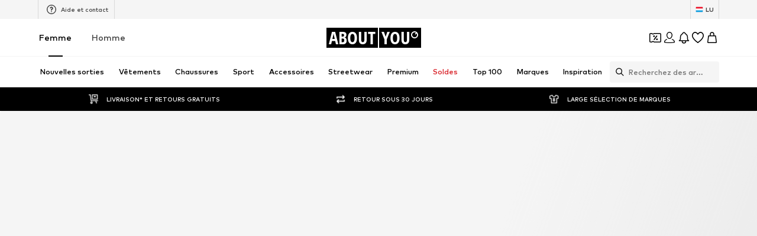

--- FILE ---
content_type: application/javascript
request_url: https://assets.aboutstatic.com/assets/minimal-Cz4A3Bjd.js
body_size: 7359
content:
import{fr as commonjsGlobal}from"./index-CxTtRq_P.js";var indexMinimal={},minimal$1={},aspromise,hasRequiredAspromise;function requireAspromise(){if(hasRequiredAspromise)return aspromise;hasRequiredAspromise=1,aspromise=m;function m(i,c){for(var p=new Array(arguments.length-1),u=0,e=2,t=!0;e<arguments.length;)p[u++]=arguments[e++];return new Promise(function(n,f){p[u]=function(s){if(t)if(t=!1,s)f(s);else{for(var o=new Array(arguments.length-1),h=0;h<o.length;)o[h++]=arguments[h];n.apply(null,o)}};try{i.apply(c||null,p)}catch(y){t&&(t=!1,f(y))}})}return aspromise}var base64={},hasRequiredBase64;function requireBase64(){return hasRequiredBase64||(hasRequiredBase64=1,function(m){var i=m;i.length=function(r){var n=r.length;if(!n)return 0;for(var f=0;--n%4>1&&r.charAt(n)==="=";)++f;return Math.ceil(r.length*3)/4-f};for(var c=new Array(64),p=new Array(123),u=0;u<64;)p[c[u]=u<26?u+65:u<52?u+71:u<62?u-4:u-59|43]=u++;i.encode=function(r,n,f){for(var y=null,s=[],o=0,h=0,a;n<f;){var _=r[n++];switch(h){case 0:s[o++]=c[_>>2],a=(_&3)<<4,h=1;break;case 1:s[o++]=c[a|_>>4],a=(_&15)<<2,h=2;break;case 2:s[o++]=c[a|_>>6],s[o++]=c[_&63],h=0;break}o>8191&&((y||(y=[])).push(String.fromCharCode.apply(String,s)),o=0)}return h&&(s[o++]=c[a],s[o++]=61,h===1&&(s[o++]=61)),y?(o&&y.push(String.fromCharCode.apply(String,s.slice(0,o))),y.join("")):String.fromCharCode.apply(String,s.slice(0,o))};var e="invalid encoding";i.decode=function(r,n,f){for(var y=f,s=0,o,h=0;h<r.length;){var a=r.charCodeAt(h++);if(a===61&&s>1)break;if((a=p[a])===void 0)throw Error(e);switch(s){case 0:o=a,s=1;break;case 1:n[f++]=o<<2|(a&48)>>4,o=a,s=2;break;case 2:n[f++]=(o&15)<<4|(a&60)>>2,o=a,s=3;break;case 3:n[f++]=(o&3)<<6|a,s=0;break}}if(s===1)throw Error(e);return f-y},i.test=function(r){return/^(?:[A-Za-z0-9+/]{4})*(?:[A-Za-z0-9+/]{2}==|[A-Za-z0-9+/]{3}=)?$/.test(r)}}(base64)),base64}var eventemitter,hasRequiredEventemitter;function requireEventemitter(){if(hasRequiredEventemitter)return eventemitter;hasRequiredEventemitter=1,eventemitter=m;function m(){this._listeners={}}return m.prototype.on=function(c,p,u){return(this._listeners[c]||(this._listeners[c]=[])).push({fn:p,ctx:u||this}),this},m.prototype.off=function(c,p){if(c===void 0)this._listeners={};else if(p===void 0)this._listeners[c]=[];else for(var u=this._listeners[c],e=0;e<u.length;)u[e].fn===p?u.splice(e,1):++e;return this},m.prototype.emit=function(c){var p=this._listeners[c];if(p){for(var u=[],e=1;e<arguments.length;)u.push(arguments[e++]);for(e=0;e<p.length;)p[e].fn.apply(p[e++].ctx,u)}return this},eventemitter}var float,hasRequiredFloat;function requireFloat(){if(hasRequiredFloat)return float;hasRequiredFloat=1,float=m(m);function m(e){return typeof Float32Array<"u"?function(){var t=new Float32Array([-0]),r=new Uint8Array(t.buffer),n=r[3]===128;function f(h,a,_){t[0]=h,a[_]=r[0],a[_+1]=r[1],a[_+2]=r[2],a[_+3]=r[3]}function y(h,a,_){t[0]=h,a[_]=r[3],a[_+1]=r[2],a[_+2]=r[1],a[_+3]=r[0]}e.writeFloatLE=n?f:y,e.writeFloatBE=n?y:f;function s(h,a){return r[0]=h[a],r[1]=h[a+1],r[2]=h[a+2],r[3]=h[a+3],t[0]}function o(h,a){return r[3]=h[a],r[2]=h[a+1],r[1]=h[a+2],r[0]=h[a+3],t[0]}e.readFloatLE=n?s:o,e.readFloatBE=n?o:s}():function(){function t(n,f,y,s){var o=f<0?1:0;if(o&&(f=-f),f===0)n(1/f>0?0:2147483648,y,s);else if(isNaN(f))n(2143289344,y,s);else if(f>34028234663852886e22)n((o<<31|2139095040)>>>0,y,s);else if(f<11754943508222875e-54)n((o<<31|Math.round(f/1401298464324817e-60))>>>0,y,s);else{var h=Math.floor(Math.log(f)/Math.LN2),a=Math.round(f*Math.pow(2,-h)*8388608)&8388607;n((o<<31|h+127<<23|a)>>>0,y,s)}}e.writeFloatLE=t.bind(null,i),e.writeFloatBE=t.bind(null,c);function r(n,f,y){var s=n(f,y),o=(s>>31)*2+1,h=s>>>23&255,a=s&8388607;return h===255?a?NaN:o*(1/0):h===0?o*1401298464324817e-60*a:o*Math.pow(2,h-150)*(a+8388608)}e.readFloatLE=r.bind(null,p),e.readFloatBE=r.bind(null,u)}(),typeof Float64Array<"u"?function(){var t=new Float64Array([-0]),r=new Uint8Array(t.buffer),n=r[7]===128;function f(h,a,_){t[0]=h,a[_]=r[0],a[_+1]=r[1],a[_+2]=r[2],a[_+3]=r[3],a[_+4]=r[4],a[_+5]=r[5],a[_+6]=r[6],a[_+7]=r[7]}function y(h,a,_){t[0]=h,a[_]=r[7],a[_+1]=r[6],a[_+2]=r[5],a[_+3]=r[4],a[_+4]=r[3],a[_+5]=r[2],a[_+6]=r[1],a[_+7]=r[0]}e.writeDoubleLE=n?f:y,e.writeDoubleBE=n?y:f;function s(h,a){return r[0]=h[a],r[1]=h[a+1],r[2]=h[a+2],r[3]=h[a+3],r[4]=h[a+4],r[5]=h[a+5],r[6]=h[a+6],r[7]=h[a+7],t[0]}function o(h,a){return r[7]=h[a],r[6]=h[a+1],r[5]=h[a+2],r[4]=h[a+3],r[3]=h[a+4],r[2]=h[a+5],r[1]=h[a+6],r[0]=h[a+7],t[0]}e.readDoubleLE=n?s:o,e.readDoubleBE=n?o:s}():function(){function t(n,f,y,s,o,h){var a=s<0?1:0;if(a&&(s=-s),s===0)n(0,o,h+f),n(1/s>0?0:2147483648,o,h+y);else if(isNaN(s))n(0,o,h+f),n(2146959360,o,h+y);else if(s>17976931348623157e292)n(0,o,h+f),n((a<<31|2146435072)>>>0,o,h+y);else{var _;if(s<22250738585072014e-324)_=s/5e-324,n(_>>>0,o,h+f),n((a<<31|_/4294967296)>>>0,o,h+y);else{var d=Math.floor(Math.log(s)/Math.LN2);d===1024&&(d=1023),_=s*Math.pow(2,-d),n(_*4503599627370496>>>0,o,h+f),n((a<<31|d+1023<<20|_*1048576&1048575)>>>0,o,h+y)}}}e.writeDoubleLE=t.bind(null,i,0,4),e.writeDoubleBE=t.bind(null,c,4,0);function r(n,f,y,s,o){var h=n(s,o+f),a=n(s,o+y),_=(a>>31)*2+1,d=a>>>20&2047,l=4294967296*(a&1048575)+h;return d===2047?l?NaN:_*(1/0):d===0?_*5e-324*l:_*Math.pow(2,d-1075)*(l+4503599627370496)}e.readDoubleLE=r.bind(null,p,0,4),e.readDoubleBE=r.bind(null,u,4,0)}(),e}function i(e,t,r){t[r]=e&255,t[r+1]=e>>>8&255,t[r+2]=e>>>16&255,t[r+3]=e>>>24}function c(e,t,r){t[r]=e>>>24,t[r+1]=e>>>16&255,t[r+2]=e>>>8&255,t[r+3]=e&255}function p(e,t){return(e[t]|e[t+1]<<8|e[t+2]<<16|e[t+3]<<24)>>>0}function u(e,t){return(e[t]<<24|e[t+1]<<16|e[t+2]<<8|e[t+3])>>>0}return float}var inquire_1,hasRequiredInquire;function requireInquire(){if(hasRequiredInquire)return inquire_1;hasRequiredInquire=1,inquire_1=inquire;function inquire(moduleName){try{var mod=eval("quire".replace(/^/,"re"))(moduleName);if(mod&&(mod.length||Object.keys(mod).length))return mod}catch(m){}return null}return inquire_1}var utf8={},hasRequiredUtf8;function requireUtf8(){return hasRequiredUtf8||(hasRequiredUtf8=1,function(m){var i=m;i.length=function(p){for(var u=0,e=0,t=0;t<p.length;++t)e=p.charCodeAt(t),e<128?u+=1:e<2048?u+=2:(e&64512)===55296&&(p.charCodeAt(t+1)&64512)===56320?(++t,u+=4):u+=3;return u},i.read=function(p,u,e){var t=e-u;if(t<1)return"";for(var r=null,n=[],f=0,y;u<e;)y=p[u++],y<128?n[f++]=y:y>191&&y<224?n[f++]=(y&31)<<6|p[u++]&63:y>239&&y<365?(y=((y&7)<<18|(p[u++]&63)<<12|(p[u++]&63)<<6|p[u++]&63)-65536,n[f++]=55296+(y>>10),n[f++]=56320+(y&1023)):n[f++]=(y&15)<<12|(p[u++]&63)<<6|p[u++]&63,f>8191&&((r||(r=[])).push(String.fromCharCode.apply(String,n)),f=0);return r?(f&&r.push(String.fromCharCode.apply(String,n.slice(0,f))),r.join("")):String.fromCharCode.apply(String,n.slice(0,f))},i.write=function(p,u,e){for(var t=e,r,n,f=0;f<p.length;++f)r=p.charCodeAt(f),r<128?u[e++]=r:r<2048?(u[e++]=r>>6|192,u[e++]=r&63|128):(r&64512)===55296&&((n=p.charCodeAt(f+1))&64512)===56320?(r=65536+((r&1023)<<10)+(n&1023),++f,u[e++]=r>>18|240,u[e++]=r>>12&63|128,u[e++]=r>>6&63|128,u[e++]=r&63|128):(u[e++]=r>>12|224,u[e++]=r>>6&63|128,u[e++]=r&63|128);return e-t}}(utf8)),utf8}var pool_1,hasRequiredPool;function requirePool(){if(hasRequiredPool)return pool_1;hasRequiredPool=1,pool_1=m;function m(i,c,p){var u=p||8192,e=u>>>1,t=null,r=u;return function(f){if(f<1||f>e)return i(f);r+f>u&&(t=i(u),r=0);var y=c.call(t,r,r+=f);return r&7&&(r=(r|7)+1),y}}return pool_1}var longbits,hasRequiredLongbits;function requireLongbits(){if(hasRequiredLongbits)return longbits;hasRequiredLongbits=1,longbits=i;var m=requireMinimal$1();function i(e,t){this.lo=e>>>0,this.hi=t>>>0}var c=i.zero=new i(0,0);c.toNumber=function(){return 0},c.zzEncode=c.zzDecode=function(){return this},c.length=function(){return 1};var p=i.zeroHash="\0\0\0\0\0\0\0\0";i.fromNumber=function(t){if(t===0)return c;var r=t<0;r&&(t=-t);var n=t>>>0,f=(t-n)/4294967296>>>0;return r&&(f=~f>>>0,n=~n>>>0,++n>4294967295&&(n=0,++f>4294967295&&(f=0))),new i(n,f)},i.from=function(t){if(typeof t=="number")return i.fromNumber(t);if(m.isString(t))if(m.Long)t=m.Long.fromString(t);else return i.fromNumber(parseInt(t,10));return t.low||t.high?new i(t.low>>>0,t.high>>>0):c},i.prototype.toNumber=function(t){if(!t&&this.hi>>>31){var r=~this.lo+1>>>0,n=~this.hi>>>0;return r||(n=n+1>>>0),-(r+n*4294967296)}return this.lo+this.hi*4294967296},i.prototype.toLong=function(t){return m.Long?new m.Long(this.lo|0,this.hi|0,!!t):{low:this.lo|0,high:this.hi|0,unsigned:!!t}};var u=String.prototype.charCodeAt;return i.fromHash=function(t){return t===p?c:new i((u.call(t,0)|u.call(t,1)<<8|u.call(t,2)<<16|u.call(t,3)<<24)>>>0,(u.call(t,4)|u.call(t,5)<<8|u.call(t,6)<<16|u.call(t,7)<<24)>>>0)},i.prototype.toHash=function(){return String.fromCharCode(this.lo&255,this.lo>>>8&255,this.lo>>>16&255,this.lo>>>24,this.hi&255,this.hi>>>8&255,this.hi>>>16&255,this.hi>>>24)},i.prototype.zzEncode=function(){var t=this.hi>>31;return this.hi=((this.hi<<1|this.lo>>>31)^t)>>>0,this.lo=(this.lo<<1^t)>>>0,this},i.prototype.zzDecode=function(){var t=-(this.lo&1);return this.lo=((this.lo>>>1|this.hi<<31)^t)>>>0,this.hi=(this.hi>>>1^t)>>>0,this},i.prototype.length=function(){var t=this.lo,r=(this.lo>>>28|this.hi<<4)>>>0,n=this.hi>>>24;return n===0?r===0?t<16384?t<128?1:2:t<2097152?3:4:r<16384?r<128?5:6:r<2097152?7:8:n<128?9:10},longbits}var hasRequiredMinimal$1;function requireMinimal$1(){return hasRequiredMinimal$1||(hasRequiredMinimal$1=1,function(m){var i=m;i.asPromise=requireAspromise(),i.base64=requireBase64(),i.EventEmitter=requireEventemitter(),i.float=requireFloat(),i.inquire=requireInquire(),i.utf8=requireUtf8(),i.pool=requirePool(),i.LongBits=requireLongbits(),i.isNode=!!(typeof commonjsGlobal<"u"&&commonjsGlobal&&commonjsGlobal.process&&commonjsGlobal.process.versions&&commonjsGlobal.process.versions.node),i.global=i.isNode&&commonjsGlobal||typeof window<"u"&&window||typeof self<"u"&&self||minimal$1,i.emptyArray=Object.freeze?Object.freeze([]):[],i.emptyObject=Object.freeze?Object.freeze({}):{},i.isInteger=Number.isInteger||function(e){return typeof e=="number"&&isFinite(e)&&Math.floor(e)===e},i.isString=function(e){return typeof e=="string"||e instanceof String},i.isObject=function(e){return e&&typeof e=="object"},i.isset=i.isSet=function(e,t){var r=e[t];return r!=null&&e.hasOwnProperty(t)?typeof r!="object"||(Array.isArray(r)?r.length:Object.keys(r).length)>0:!1},i.Buffer=function(){try{var u=i.inquire("buffer").Buffer;return u.prototype.utf8Write?u:null}catch{return null}}(),i._Buffer_from=null,i._Buffer_allocUnsafe=null,i.newBuffer=function(e){return typeof e=="number"?i.Buffer?i._Buffer_allocUnsafe(e):new i.Array(e):i.Buffer?i._Buffer_from(e):typeof Uint8Array>"u"?e:new Uint8Array(e)},i.Array=typeof Uint8Array<"u"?Uint8Array:Array,i.Long=i.global.dcodeIO&&i.global.dcodeIO.Long||i.global.Long||i.inquire("long"),i.key2Re=/^true|false|0|1$/,i.key32Re=/^-?(?:0|[1-9][0-9]*)$/,i.key64Re=/^(?:[\\x00-\\xff]{8}|-?(?:0|[1-9][0-9]*))$/,i.longToHash=function(e){return e?i.LongBits.from(e).toHash():i.LongBits.zeroHash},i.longFromHash=function(e,t){var r=i.LongBits.fromHash(e);return i.Long?i.Long.fromBits(r.lo,r.hi,t):r.toNumber(!!t)};function c(u,e,t){for(var r=Object.keys(e),n=0;n<r.length;++n)(u[r[n]]===void 0||!t)&&(u[r[n]]=e[r[n]]);return u}i.merge=c,i.lcFirst=function(e){return e.charAt(0).toLowerCase()+e.substring(1)};function p(u){function e(t,r){if(!(this instanceof e))return new e(t,r);Object.defineProperty(this,"message",{get:function(){return t}}),Error.captureStackTrace?Error.captureStackTrace(this,e):Object.defineProperty(this,"stack",{value:new Error().stack||""}),r&&c(this,r)}return(e.prototype=Object.create(Error.prototype)).constructor=e,Object.defineProperty(e.prototype,"name",{get:function(){return u}}),e.prototype.toString=function(){return this.name+": "+this.message},e}i.newError=p,i.ProtocolError=p("ProtocolError"),i.oneOfGetter=function(e){for(var t={},r=0;r<e.length;++r)t[e[r]]=1;return function(){for(var n=Object.keys(this),f=n.length-1;f>-1;--f)if(t[n[f]]===1&&this[n[f]]!==void 0&&this[n[f]]!==null)return n[f]}},i.oneOfSetter=function(e){return function(t){for(var r=0;r<e.length;++r)e[r]!==t&&delete this[e[r]]}},i.toJSONOptions={longs:String,enums:String,bytes:String,json:!0},i._configure=function(){var u=i.Buffer;if(!u){i._Buffer_from=i._Buffer_allocUnsafe=null;return}i._Buffer_from=u.from!==Uint8Array.from&&u.from||function(t,r){return new u(t,r)},i._Buffer_allocUnsafe=u.allocUnsafe||function(t){return new u(t)}}}(minimal$1)),minimal$1}var writer,hasRequiredWriter;function requireWriter(){if(hasRequiredWriter)return writer;hasRequiredWriter=1,writer=n;var m=requireMinimal$1(),i,c=m.LongBits,p=m.base64,u=m.utf8;function e(d,l,g){this.fn=d,this.len=l,this.next=void 0,this.val=g}function t(){}function r(d){this.head=d.head,this.tail=d.tail,this.len=d.len,this.next=d.states}function n(){this.len=0,this.head=new e(t,0,0),this.tail=this.head,this.states=null}var f=function(){return m.Buffer?function(){return(n.create=function(){return new i})()}:function(){return new n}};n.create=f(),n.alloc=function(l){return new m.Array(l)},m.Array!==Array&&(n.alloc=m.pool(n.alloc,m.Array.prototype.subarray)),n.prototype._push=function(l,g,w){return this.tail=this.tail.next=new e(l,g,w),this.len+=g,this};function y(d,l,g){l[g]=d&255}function s(d,l,g){for(;d>127;)l[g++]=d&127|128,d>>>=7;l[g]=d}function o(d,l){this.len=d,this.next=void 0,this.val=l}o.prototype=Object.create(e.prototype),o.prototype.fn=s,n.prototype.uint32=function(l){return this.len+=(this.tail=this.tail.next=new o((l=l>>>0)<128?1:l<16384?2:l<2097152?3:l<268435456?4:5,l)).len,this},n.prototype.int32=function(l){return l<0?this._push(h,10,c.fromNumber(l)):this.uint32(l)},n.prototype.sint32=function(l){return this.uint32((l<<1^l>>31)>>>0)};function h(d,l,g){for(;d.hi;)l[g++]=d.lo&127|128,d.lo=(d.lo>>>7|d.hi<<25)>>>0,d.hi>>>=7;for(;d.lo>127;)l[g++]=d.lo&127|128,d.lo=d.lo>>>7;l[g++]=d.lo}n.prototype.uint64=function(l){var g=c.from(l);return this._push(h,g.length(),g)},n.prototype.int64=n.prototype.uint64,n.prototype.sint64=function(l){var g=c.from(l).zzEncode();return this._push(h,g.length(),g)},n.prototype.bool=function(l){return this._push(y,1,l?1:0)};function a(d,l,g){l[g]=d&255,l[g+1]=d>>>8&255,l[g+2]=d>>>16&255,l[g+3]=d>>>24}n.prototype.fixed32=function(l){return this._push(a,4,l>>>0)},n.prototype.sfixed32=n.prototype.fixed32,n.prototype.fixed64=function(l){var g=c.from(l);return this._push(a,4,g.lo)._push(a,4,g.hi)},n.prototype.sfixed64=n.prototype.fixed64,n.prototype.float=function(l){return this._push(m.float.writeFloatLE,4,l)},n.prototype.double=function(l){return this._push(m.float.writeDoubleLE,8,l)};var _=m.Array.prototype.set?function(l,g,w){g.set(l,w)}:function(l,g,w){for(var q=0;q<l.length;++q)g[w+q]=l[q]};return n.prototype.bytes=function(l){var g=l.length>>>0;if(!g)return this._push(y,1,0);if(m.isString(l)){var w=n.alloc(g=p.length(l));p.decode(l,w,0),l=w}return this.uint32(g)._push(_,g,l)},n.prototype.string=function(l){var g=u.length(l);return g?this.uint32(g)._push(u.write,g,l):this._push(y,1,0)},n.prototype.fork=function(){return this.states=new r(this),this.head=this.tail=new e(t,0,0),this.len=0,this},n.prototype.reset=function(){return this.states?(this.head=this.states.head,this.tail=this.states.tail,this.len=this.states.len,this.states=this.states.next):(this.head=this.tail=new e(t,0,0),this.len=0),this},n.prototype.ldelim=function(){var l=this.head,g=this.tail,w=this.len;return this.reset().uint32(w),w&&(this.tail.next=l.next,this.tail=g,this.len+=w),this},n.prototype.finish=function(){for(var l=this.head.next,g=this.constructor.alloc(this.len),w=0;l;)l.fn(l.val,g,w),w+=l.len,l=l.next;return g},n._configure=function(d){i=d,n.create=f(),i._configure()},writer}var writer_buffer,hasRequiredWriter_buffer;function requireWriter_buffer(){if(hasRequiredWriter_buffer)return writer_buffer;hasRequiredWriter_buffer=1,writer_buffer=c;var m=requireWriter();(c.prototype=Object.create(m.prototype)).constructor=c;var i=requireMinimal$1();function c(){m.call(this)}c._configure=function(){c.alloc=i._Buffer_allocUnsafe,c.writeBytesBuffer=i.Buffer&&i.Buffer.prototype instanceof Uint8Array&&i.Buffer.prototype.set.name==="set"?function(e,t,r){t.set(e,r)}:function(e,t,r){if(e.copy)e.copy(t,r,0,e.length);else for(var n=0;n<e.length;)t[r++]=e[n++]}},c.prototype.bytes=function(e){i.isString(e)&&(e=i._Buffer_from(e,"base64"));var t=e.length>>>0;return this.uint32(t),t&&this._push(c.writeBytesBuffer,t,e),this};function p(u,e,t){u.length<40?i.utf8.write(u,e,t):e.utf8Write?e.utf8Write(u,t):e.write(u,t)}return c.prototype.string=function(e){var t=i.Buffer.byteLength(e);return this.uint32(t),t&&this._push(p,t,e),this},c._configure(),writer_buffer}var reader,hasRequiredReader;function requireReader(){if(hasRequiredReader)return reader;hasRequiredReader=1,reader=e;var m=requireMinimal$1(),i,c=m.LongBits,p=m.utf8;function u(s,o){return RangeError("index out of range: "+s.pos+" + "+(o||1)+" > "+s.len)}function e(s){this.buf=s,this.pos=0,this.len=s.length}var t=typeof Uint8Array<"u"?function(o){if(o instanceof Uint8Array||Array.isArray(o))return new e(o);throw Error("illegal buffer")}:function(o){if(Array.isArray(o))return new e(o);throw Error("illegal buffer")},r=function(){return m.Buffer?function(h){return(e.create=function(_){return m.Buffer.isBuffer(_)?new i(_):t(_)})(h)}:t};e.create=r(),e.prototype._slice=m.Array.prototype.subarray||m.Array.prototype.slice,e.prototype.uint32=function(){var o=4294967295;return function(){if(o=(this.buf[this.pos]&127)>>>0,this.buf[this.pos++]<128||(o=(o|(this.buf[this.pos]&127)<<7)>>>0,this.buf[this.pos++]<128)||(o=(o|(this.buf[this.pos]&127)<<14)>>>0,this.buf[this.pos++]<128)||(o=(o|(this.buf[this.pos]&127)<<21)>>>0,this.buf[this.pos++]<128)||(o=(o|(this.buf[this.pos]&15)<<28)>>>0,this.buf[this.pos++]<128))return o;if((this.pos+=5)>this.len)throw this.pos=this.len,u(this,10);return o}}(),e.prototype.int32=function(){return this.uint32()|0},e.prototype.sint32=function(){var o=this.uint32();return o>>>1^-(o&1)|0};function n(){var s=new c(0,0),o=0;if(this.len-this.pos>4){for(;o<4;++o)if(s.lo=(s.lo|(this.buf[this.pos]&127)<<o*7)>>>0,this.buf[this.pos++]<128)return s;if(s.lo=(s.lo|(this.buf[this.pos]&127)<<28)>>>0,s.hi=(s.hi|(this.buf[this.pos]&127)>>4)>>>0,this.buf[this.pos++]<128)return s;o=0}else{for(;o<3;++o){if(this.pos>=this.len)throw u(this);if(s.lo=(s.lo|(this.buf[this.pos]&127)<<o*7)>>>0,this.buf[this.pos++]<128)return s}return s.lo=(s.lo|(this.buf[this.pos++]&127)<<o*7)>>>0,s}if(this.len-this.pos>4){for(;o<5;++o)if(s.hi=(s.hi|(this.buf[this.pos]&127)<<o*7+3)>>>0,this.buf[this.pos++]<128)return s}else for(;o<5;++o){if(this.pos>=this.len)throw u(this);if(s.hi=(s.hi|(this.buf[this.pos]&127)<<o*7+3)>>>0,this.buf[this.pos++]<128)return s}throw Error("invalid varint encoding")}e.prototype.bool=function(){return this.uint32()!==0};function f(s,o){return(s[o-4]|s[o-3]<<8|s[o-2]<<16|s[o-1]<<24)>>>0}e.prototype.fixed32=function(){if(this.pos+4>this.len)throw u(this,4);return f(this.buf,this.pos+=4)},e.prototype.sfixed32=function(){if(this.pos+4>this.len)throw u(this,4);return f(this.buf,this.pos+=4)|0};function y(){if(this.pos+8>this.len)throw u(this,8);return new c(f(this.buf,this.pos+=4),f(this.buf,this.pos+=4))}return e.prototype.float=function(){if(this.pos+4>this.len)throw u(this,4);var o=m.float.readFloatLE(this.buf,this.pos);return this.pos+=4,o},e.prototype.double=function(){if(this.pos+8>this.len)throw u(this,4);var o=m.float.readDoubleLE(this.buf,this.pos);return this.pos+=8,o},e.prototype.bytes=function(){var o=this.uint32(),h=this.pos,a=this.pos+o;if(a>this.len)throw u(this,o);return this.pos+=o,Array.isArray(this.buf)?this.buf.slice(h,a):h===a?new this.buf.constructor(0):this._slice.call(this.buf,h,a)},e.prototype.string=function(){var o=this.bytes();return p.read(o,0,o.length)},e.prototype.skip=function(o){if(typeof o=="number"){if(this.pos+o>this.len)throw u(this,o);this.pos+=o}else do if(this.pos>=this.len)throw u(this);while(this.buf[this.pos++]&128);return this},e.prototype.skipType=function(s){switch(s){case 0:this.skip();break;case 1:this.skip(8);break;case 2:this.skip(this.uint32());break;case 3:for(;(s=this.uint32()&7)!==4;)this.skipType(s);break;case 5:this.skip(4);break;default:throw Error("invalid wire type "+s+" at offset "+this.pos)}return this},e._configure=function(s){i=s,e.create=r(),i._configure();var o=m.Long?"toLong":"toNumber";m.merge(e.prototype,{int64:function(){return n.call(this)[o](!1)},uint64:function(){return n.call(this)[o](!0)},sint64:function(){return n.call(this).zzDecode()[o](!1)},fixed64:function(){return y.call(this)[o](!0)},sfixed64:function(){return y.call(this)[o](!1)}})},reader}var reader_buffer,hasRequiredReader_buffer;function requireReader_buffer(){if(hasRequiredReader_buffer)return reader_buffer;hasRequiredReader_buffer=1,reader_buffer=c;var m=requireReader();(c.prototype=Object.create(m.prototype)).constructor=c;var i=requireMinimal$1();function c(p){m.call(this,p)}return c._configure=function(){i.Buffer&&(c.prototype._slice=i.Buffer.prototype.slice)},c.prototype.string=function(){var u=this.uint32();return this.buf.utf8Slice?this.buf.utf8Slice(this.pos,this.pos=Math.min(this.pos+u,this.len)):this.buf.toString("utf-8",this.pos,this.pos=Math.min(this.pos+u,this.len))},c._configure(),reader_buffer}var rpc={},service,hasRequiredService;function requireService(){if(hasRequiredService)return service;hasRequiredService=1,service=i;var m=requireMinimal$1();(i.prototype=Object.create(m.EventEmitter.prototype)).constructor=i;function i(c,p,u){if(typeof c!="function")throw TypeError("rpcImpl must be a function");m.EventEmitter.call(this),this.rpcImpl=c,this.requestDelimited=!!p,this.responseDelimited=!!u}return i.prototype.rpcCall=function c(p,u,e,t,r){if(!t)throw TypeError("request must be specified");var n=this;if(!r)return m.asPromise(c,n,p,u,e,t);if(!n.rpcImpl){setTimeout(function(){r(Error("already ended"))},0);return}try{return n.rpcImpl(p,u[n.requestDelimited?"encodeDelimited":"encode"](t).finish(),function(y,s){if(y)return n.emit("error",y,p),r(y);if(s===null){n.end(!0);return}if(!(s instanceof e))try{s=e[n.responseDelimited?"decodeDelimited":"decode"](s)}catch(o){return n.emit("error",o,p),r(o)}return n.emit("data",s,p),r(null,s)})}catch(f){n.emit("error",f,p),setTimeout(function(){r(f)},0);return}},i.prototype.end=function(p){return this.rpcImpl&&(p||this.rpcImpl(null,null,null),this.rpcImpl=null,this.emit("end").off()),this},service}var hasRequiredRpc;function requireRpc(){return hasRequiredRpc||(hasRequiredRpc=1,function(m){var i=m;i.Service=requireService()}(rpc)),rpc}var roots,hasRequiredRoots;function requireRoots(){return hasRequiredRoots||(hasRequiredRoots=1,roots={}),roots}var hasRequiredIndexMinimal;function requireIndexMinimal(){return hasRequiredIndexMinimal||(hasRequiredIndexMinimal=1,function(m){var i=m;i.build="minimal",i.Writer=requireWriter(),i.BufferWriter=requireWriter_buffer(),i.Reader=requireReader(),i.BufferReader=requireReader_buffer(),i.util=requireMinimal$1(),i.rpc=requireRpc(),i.roots=requireRoots(),i.configure=c;function c(){i.util._configure(),i.Writer._configure(i.BufferWriter),i.Reader._configure(i.BufferReader)}c()}(indexMinimal)),indexMinimal}var minimal,hasRequiredMinimal;function requireMinimal(){return hasRequiredMinimal||(hasRequiredMinimal=1,minimal=requireIndexMinimal()),minimal}export{requireBase64 as a,requireMinimal as r};
//# sourceMappingURL=minimal-Cz4A3Bjd.js.map


--- FILE ---
content_type: application/javascript
request_url: https://assets.aboutstatic.com/assets/transforms-Dyc5C1Vw.js
body_size: 1606
content:
import{j as r,_ as t,aq as R,W as E,B as D,V as T,F as e,s as F,aH as U,m as A,k as w,U as X}from"./index-CxTtRq_P.js";const M=({link:a,text:i,testId:d="contentBlockCTA",className:s,onClick:p})=>i.style==="text-link"?r.jsx(P,{className:s,to:a.url,$textColor:i.textColor,"data-testid":`${d}-${i.style}`,onClick:p,children:i.text}):r.jsx(y,{className:s,href:a.url,variant:i.style,$textColor:i.textColor,"data-testid":`${d}-${i.style}`,onClick:p,children:i.text}),S=E(["font-size:",";"," ",""],e.px14,T(E(["font-size:",";"],e.px16)),({$textColor:a})=>a&&E(["color:"," !important;"],a)),y=t(D).withConfig({componentId:"sc-8fdc9f4f-0"})(["",""],S),P=t(R).withConfig({componentId:"sc-8fdc9f4f-1"})([""," text-align:center;text-decoration:underline;text-underline-offset:3px;&:hover,&:focus{text-decoration:underline;}"],S),j=({tag:a="span",testId:i="contentBlockText",className:d,alignment:s,color:p,size:f="s",text:m,weight:g,isAParagraph:n})=>{const c=m.split(`
`);return r.jsx(J,{"data-testid":i,className:d,textAlignment:s,$color:p,$size:f,as:a,weight:g,isAParagraph:n,children:c.map((x,h)=>r.jsxs(U.Fragment,{children:[x," ",h+1<c.length&&r.jsx("br",{})]},h))})},L={xs:e.px12,s:e.px16,m:e.px20,l:e.px24,xl:e.px32},W={xs:e.px12,s:e.px16,m:e.px24,l:e.px40,xl:e.px56},G=()=>A,Y=()=>({$color:a})=>a,O=()=>({$size:a})=>L[a],C=()=>({isAParagraph:a})=>a?"1.4":"inherit",H=()=>a=>W[a.$size],J=F(G())({name:"StyledText",class:"stjbc9b",propsAsIs:!0,vars:{"stjbc9b-0":[Y()],"stjbc9b-1":[O()],"stjbc9b-2":[C()],"stjbc9b-3":[H()]}}),ta=({testId:a="contentBlockImageTile",href:i,image:d,content:s,className:p,importance:f="auto",onClickCTA:m})=>{var n,c,x,h;const g=(s==null?void 0:s.justifyContent)==="center"?0:1.5;return r.jsx(Z,{className:p,"data-testid":a,children:r.jsxs(Q,{as:i?z:"div",to:i,"data-testid":`${a}Link`,children:[r.jsx(k,{className:"imageBackgroundWrapper",children:r.jsx(B,{alt:d.description,breakpoints:K,ratio:d.aspectRatio,src:d.url,loading:f==="high"?"eager":"lazy",widths:q,"data-testid":`${a}Background`,primaryResizeSide:d.primaryResizeSide})}),s&&(s.headlines||s.sublines||(n=s.ctas)!=null&&n.length||s.logo)?r.jsxs(aa,{$contentGap:g,children:[s.logo&&r.jsx(ia,{src:s.logo.url,alt:s.logo.description,breakpoints:[],ratio:s.logo.aspectRatio,widths:V,"data-testid":`${a}Logo`}),s.headlines&&s.headlines.text!==""&&r.jsx(sa,{testId:`${a}Headline`,...s.headlines}),s.sublines&&s.sublines.text!==""&&r.jsx(j,{testId:`${a}Subline`,...s.sublines}),((c=s.ctas)==null?void 0:c.length)&&r.jsx(_,{pushToTheBottom:!!(s.logo||s.headlines&&((x=s.headlines)==null?void 0:x.text)!==""||s.sublines&&((h=s.sublines)==null?void 0:h.text)!==""),children:s.ctas.map((N,v)=>N.text.text!==""&&r.jsx(M,{"data-testid":`${a}CTA`,onClick:m,...N},v))})]}):null]})})},K=[{breakpoint:"(max-width: 767px)",columns:2},{breakpoint:"(max-width: 1023px)",columns:3},{columns:1}],q=[400,600,800,960,1200,1400],V=[200,400,600],Z=t.div.withConfig({componentId:"sc-b85b9823-0"})(["display:flex;position:relative;width:100%;"]),Q=t.div.withConfig({componentId:"sc-b85b9823-1"})(["position:relative;display:flex;width:100%;height:100%;"]),z=t(R).withConfig({componentId:"sc-b85b9823-2"})(["position:relative;display:flex;width:100%;height:100%;"]),k=t.div.withConfig({componentId:"sc-b85b9823-3"})(["height:100%;overflow:hidden;width:100%;"]),B=t(w).withConfig({componentId:"sc-b85b9823-4"})(["height:100%;object-fit:cover;object-position:center top;width:100%;"]),_=t.div.withConfig({componentId:"sc-b85b9823-5"})(["display:flex;gap:1rem;",""],({pushToTheBottom:a})=>a&&T(E(["bottom:2.5rem;position:absolute;"]))),aa=t.div.withConfig({componentId:"sc-b85b9823-6"})(["gap:",";position:absolute;overflow:hidden;top:0;color:initial;display:flex;width:100%;height:100%;align-items:center;justify-content:center;flex-direction:column;background:linear-gradient(rgba(0,0,0,0.15),rgba(0,0,0,0.33));"],({$contentGap:a})=>`${a}rem`),sa=t(j).withConfig({componentId:"sc-b85b9823-7"})(["margin-top:0;word-break:break-word;font-weight:",";max-width:80%;",""],X.bold,T(E(["margin-bottom:0;"]))),ia=t(w).withConfig({componentId:"sc-b85b9823-8"})(["object-fit:contain;max-width:150px;max-height:120px;"]);var l=function(a){return a[a.UNSPECIFIED=0]="UNSPECIFIED",a[a.START=1]="START",a[a.CENTER=2]="CENTER",a[a.END=3]="END",a[a.JUSTIFY=4]="JUSTIFY",a}({}),b=function(a){return a[a.UNSPECIFIED=0]="UNSPECIFIED",a[a.START=1]="START",a[a.CENTER=2]="CENTER",a[a.END=3]="END",a}({}),o=function(a){return a[a.UNSPECIFIED=0]="UNSPECIFIED",a[a.XS=1]="XS",a[a.S=2]="S",a[a.M=3]="M",a[a.L=4]="L",a[a.XL=5]="XL",a}({}),I=function(a){return a[a.UNSPECIFIED=0]="UNSPECIFIED",a[a.PRIMARY=1]="PRIMARY",a[a.SECONDARY=2]="SECONDARY",a[a.TEXT_LINK=3]="TEXT_LINK",a}({}),u=function(a){return a[a.UNSPECIFIED=0]="UNSPECIFIED",a[a.IMAGE_TEXT=1]="IMAGE_TEXT",a[a.TEXT_IMAGE=2]="TEXT_IMAGE",a}({});const da={[o.XS]:"xs",[o.S]:"s",[o.M]:"m",[o.L]:"l",[o.XL]:"xl",[o.UNSPECIFIED]:"s"},pa={[l.START]:"left",[l.CENTER]:"center",[l.END]:"right",[l.JUSTIFY]:"justify",[l.UNSPECIFIED]:"center"},oa={[I.UNSPECIFIED]:"primary",[I.PRIMARY]:"primary",[I.SECONDARY]:"secondary",[I.TEXT_LINK]:"text-link"},ca={[u.UNSPECIFIED]:"text-image",[u.IMAGE_TEXT]:"image-text",[u.TEXT_IMAGE]:"text-image"},ha={[b.UNSPECIFIED]:"center",[b.START]:"start",[b.CENTER]:"center",[b.END]:"end"},$=a=>({...a,aspectRatio:`${a.aspectRatio.width}:${a.aspectRatio.height}`}),ra=a=>({...a,aspectRatio:`${a.aspectRatio.width}:${a.aspectRatio.height}`,fallbackImage:$(a.fallbackImage)}),la=a=>{var i;switch((i=a.imageOrVideo)==null?void 0:i.$case){case"image":return{$case:"image",image:$(a.imageOrVideo.image)};case"video":return{$case:"video",video:ra(a.imageOrVideo.video)};default:return null}};export{b as C,ia as S,aa as T,I as a,l as b,o as c,M as d,ta as e,$ as f,j as g,ha as h,da as i,pa as j,la as k,ca as l,oa as s,ra as t};
//# sourceMappingURL=transforms-Dyc5C1Vw.js.map


--- FILE ---
content_type: application/javascript
request_url: https://assets.aboutstatic.com/assets/CountryDetection.eager-lToewZOd.js
body_size: 100
content:
const __vite__mapDeps=(i,m=__vite__mapDeps,d=(m.f||(m.f=[typeof window !== 'undefined' ? window.setClientPublicPath("assets/InternationalPopupContainer-DjyiHFPC.js") : "/assets/InternationalPopupContainer-DjyiHFPC.js",typeof window !== 'undefined' ? window.setClientPublicPath("assets/index-CxTtRq_P.js") : "/assets/index-CxTtRq_P.js",typeof window !== 'undefined' ? window.setClientPublicPath("assets/Headings-Pg7lyaRF.js") : "/assets/Headings-Pg7lyaRF.js",typeof window !== 'undefined' ? window.setClientPublicPath("assets/TransparentLogo-dGeG4GIh.js") : "/assets/TransparentLogo-dGeG4GIh.js",typeof window !== 'undefined' ? window.setClientPublicPath("assets/CountrySwitchPopupContainer-BngqQLre.js") : "/assets/CountrySwitchPopupContainer-BngqQLre.js"])))=>i.map(i=>d[i]);
import{j as e,l as o,a,J as u,$ as i,a0 as s,D as c}from"./index-CxTtRq_P.js";import{C as l}from"./service.grpc.lazy-uF_4vOte.js";const y=t=>{var n,r;return e.jsxs(e.Fragment,{children:[((n=t.type)==null?void 0:n.$case)==="international"&&e.jsx(p,{international:t.type.international}),((r=t.type)==null?void 0:r.$case)==="internal"&&e.jsx(C,{targetCountry:t.type.internal.targetCountry,currentCountry:t.type.internal.currentCountry})]})},p=o(()=>a(()=>import("./InternationalPopupContainer-DjyiHFPC.js"),__vite__mapDeps([0,1,2,3]),import.meta.url).then(t=>({default:t.InternationalPopupContainer}))),C=o(()=>a(()=>import("./CountrySwitchPopupContainer-BngqQLre.js"),__vite__mapDeps([4,1]),import.meta.url).then(t=>({default:t.CountrySwitchPopupContainer}))),m=()=>u(l,{},{disabled:!1}),D=()=>{const t=i(),n=s();return t||n?null:e.jsx(_,{})},_=()=>e.jsx(c,{request:m(),View:y,Error:null});export{D as CountryDetection};
//# sourceMappingURL=CountryDetection.eager-lToewZOd.js.map


--- FILE ---
content_type: application/javascript
request_url: https://assets.aboutstatic.com/assets/index-BFDksubg.js
body_size: 97254
content:
const __vite__mapDeps=(i,m=__vite__mapDeps,d=(m.f||(m.f=[typeof window !== 'undefined' ? window.setClientPublicPath("assets/service.grpc-B-mkVw5R.js") : "/assets/service.grpc-B-mkVw5R.js",typeof window !== 'undefined' ? window.setClientPublicPath("assets/index-CxTtRq_P.js") : "/assets/index-CxTtRq_P.js",typeof window !== 'undefined' ? window.setClientPublicPath("assets/service.grpc-CXaYEGLk.js") : "/assets/service.grpc-CXaYEGLk.js",typeof window !== 'undefined' ? window.setClientPublicPath("assets/ProductImageZoom-hic5ptm3.js") : "/assets/ProductImageZoom-hic5ptm3.js",typeof window !== 'undefined' ? window.setClientPublicPath("assets/useIsMounted-c2sSit5_.js") : "/assets/useIsMounted-c2sSit5_.js",typeof window !== 'undefined' ? window.setClientPublicPath("assets/CardsSliderAmbient.eager-CvurVSfO.js") : "/assets/CardsSliderAmbient.eager-CvurVSfO.js",typeof window !== 'undefined' ? window.setClientPublicPath("assets/SubCategoriesSlider-BqXMalEZ.js") : "/assets/SubCategoriesSlider-BqXMalEZ.js",typeof window !== 'undefined' ? window.setClientPublicPath("assets/RecommendationsLane-DoUR-mBa.js") : "/assets/RecommendationsLane-DoUR-mBa.js",typeof window !== 'undefined' ? window.setClientPublicPath("assets/SizeAdvisorWidget-C4NNu7N3.js") : "/assets/SizeAdvisorWidget-C4NNu7N3.js",typeof window !== 'undefined' ? window.setClientPublicPath("assets/Sizes.eager-Deu_-1yU.js") : "/assets/Sizes.eager-Deu_-1yU.js",typeof window !== 'undefined' ? window.setClientPublicPath("assets/PriceBox-BLPnIZQz.js") : "/assets/PriceBox-BLPnIZQz.js",typeof window !== 'undefined' ? window.setClientPublicPath("assets/header-background-expanded-gzvPbuNX.js") : "/assets/header-background-expanded-gzvPbuNX.js",typeof window !== 'undefined' ? window.setClientPublicPath("assets/FadeTransition-WWQJ9d64.js") : "/assets/FadeTransition-WWQJ9d64.js",typeof window !== 'undefined' ? window.setClientPublicPath("assets/useGetBasketPageSection-BswN9J8s.js") : "/assets/useGetBasketPageSection-BswN9J8s.js",typeof window !== 'undefined' ? window.setClientPublicPath("assets/MerchantLegalInfoWrapperHandler-EIZ4_NfB.js") : "/assets/MerchantLegalInfoWrapperHandler-EIZ4_NfB.js",typeof window !== 'undefined' ? window.setClientPublicPath("assets/BadgeList-CeLqB6mp.js") : "/assets/BadgeList-CeLqB6mp.js",typeof window !== 'undefined' ? window.setClientPublicPath("assets/defaults-sr14pQLs.js") : "/assets/defaults-sr14pQLs.js",typeof window !== 'undefined' ? window.setClientPublicPath("assets/Tooltip-BazEus6T.js") : "/assets/Tooltip-BazEus6T.js",typeof window !== 'undefined' ? window.setClientPublicPath("assets/useTilesSlider-CHEwsn54.js") : "/assets/useTilesSlider-CHEwsn54.js",typeof window !== 'undefined' ? window.setClientPublicPath("assets/bapiProduct-BoViLJwE.js") : "/assets/bapiProduct-BoViLJwE.js",typeof window !== 'undefined' ? window.setClientPublicPath("assets/useADPPreload-AmgtQSCh.js") : "/assets/useADPPreload-AmgtQSCh.js",typeof window !== 'undefined' ? window.setClientPublicPath("assets/CouponCard-BNxgaAgT.js") : "/assets/CouponCard-BNxgaAgT.js",typeof window !== 'undefined' ? window.setClientPublicPath("assets/BrandLogo-Cl3gBZLm.js") : "/assets/BrandLogo-Cl3gBZLm.js",typeof window !== 'undefined' ? window.setClientPublicPath("assets/CouponInfoContentPopper-DyRn5bD3.js") : "/assets/CouponInfoContentPopper-DyRn5bD3.js",typeof window !== 'undefined' ? window.setClientPublicPath("assets/HorizontalList-Bwhhhw5u.js") : "/assets/HorizontalList-Bwhhhw5u.js",typeof window !== 'undefined' ? window.setClientPublicPath("assets/useFacebookLoginHandler-D-OS-4D9.js") : "/assets/useFacebookLoginHandler-D-OS-4D9.js",typeof window !== 'undefined' ? window.setClientPublicPath("assets/Dropdown-DkKG1K_s.js") : "/assets/Dropdown-DkKG1K_s.js",typeof window !== 'undefined' ? window.setClientPublicPath("assets/stream_progress-ELHAN7zR.js") : "/assets/stream_progress-ELHAN7zR.js",typeof window !== 'undefined' ? window.setClientPublicPath("assets/Checkbox-BbPFTUB9.js") : "/assets/Checkbox-BbPFTUB9.js",typeof window !== 'undefined' ? window.setClientPublicPath("assets/Headings-Pg7lyaRF.js") : "/assets/Headings-Pg7lyaRF.js",typeof window !== 'undefined' ? window.setClientPublicPath("assets/HorizontalSlider-CbyF5K0r.js") : "/assets/HorizontalSlider-CbyF5K0r.js",typeof window !== 'undefined' ? window.setClientPublicPath("assets/Advertisement-DzqQGQ72.js") : "/assets/Advertisement-DzqQGQ72.js",typeof window !== 'undefined' ? window.setClientPublicPath("assets/FullWidthImage-DaZ2AfB5.js") : "/assets/FullWidthImage-DaZ2AfB5.js",typeof window !== 'undefined' ? window.setClientPublicPath("assets/useAnyFilterFlyoutOpened-BZFhaaLm.js") : "/assets/useAnyFilterFlyoutOpened-BZFhaaLm.js",typeof window !== 'undefined' ? window.setClientPublicPath("assets/FollowBrand-dxdlJqcv.js") : "/assets/FollowBrand-dxdlJqcv.js",typeof window !== 'undefined' ? window.setClientPublicPath("assets/trackContentInteraction-DNgSLdLK.js") : "/assets/trackContentInteraction-DNgSLdLK.js",typeof window !== 'undefined' ? window.setClientPublicPath("assets/AdditionalTile-B5L9kkbw.js") : "/assets/AdditionalTile-B5L9kkbw.js",typeof window !== 'undefined' ? window.setClientPublicPath("assets/ProductStreamStructureMarkup-D6fHAg0S.js") : "/assets/ProductStreamStructureMarkup-D6fHAg0S.js",typeof window !== 'undefined' ? window.setClientPublicPath("assets/InteractiveProductTile-BivlOm5c.js") : "/assets/InteractiveProductTile-BivlOm5c.js",typeof window !== 'undefined' ? window.setClientPublicPath("assets/BasketFlyout-DvIhfokH.js") : "/assets/BasketFlyout-DvIhfokH.js",typeof window !== 'undefined' ? window.setClientPublicPath("assets/BasketUrgencyHint-D8qOSNJV.js") : "/assets/BasketUrgencyHint-D8qOSNJV.js",typeof window !== 'undefined' ? window.setClientPublicPath("assets/useLastSeenProductIds-lK8hz183.js") : "/assets/useLastSeenProductIds-lK8hz183.js",typeof window !== 'undefined' ? window.setClientPublicPath("assets/LaunchTeaser-CVRbA4nw.js") : "/assets/LaunchTeaser-CVRbA4nw.js",typeof window !== 'undefined' ? window.setClientPublicPath("assets/index.esm-D8kp3Lmj.js") : "/assets/index.esm-D8kp3Lmj.js",typeof window !== 'undefined' ? window.setClientPublicPath("assets/cmsWebSDK-IsQyH_1m.js") : "/assets/cmsWebSDK-IsQyH_1m.js",typeof window !== 'undefined' ? window.setClientPublicPath("assets/TransparentLogo-dGeG4GIh.js") : "/assets/TransparentLogo-dGeG4GIh.js",typeof window !== 'undefined' ? window.setClientPublicPath("assets/RecommendationWrapper-DKb4g2OG.js") : "/assets/RecommendationWrapper-DKb4g2OG.js",typeof window !== 'undefined' ? window.setClientPublicPath("assets/CouponDeepLinkActivation-BIHosS4M.js") : "/assets/CouponDeepLinkActivation-BIHosS4M.js",typeof window !== 'undefined' ? window.setClientPublicPath("assets/Toggle-BIOAZeis.js") : "/assets/Toggle-BIOAZeis.js",typeof window !== 'undefined' ? window.setClientPublicPath("assets/Accordion-CWw8mP0B.js") : "/assets/Accordion-CWw8mP0B.js",typeof window !== 'undefined' ? window.setClientPublicPath("assets/gender_switch_element-DAHN_wSN.js") : "/assets/gender_switch_element-DAHN_wSN.js",typeof window !== 'undefined' ? window.setClientPublicPath("assets/BasketTotalCoinsRow-ocNa9iJy.js") : "/assets/BasketTotalCoinsRow-ocNa9iJy.js",typeof window !== 'undefined' ? window.setClientPublicPath("assets/useSSOCallbackHandler-B07vSKpV.js") : "/assets/useSSOCallbackHandler-B07vSKpV.js",typeof window !== 'undefined' ? window.setClientPublicPath("assets/HorizontalLogoList-BtpYM7ds.js") : "/assets/HorizontalLogoList-BtpYM7ds.js",typeof window !== 'undefined' ? window.setClientPublicPath("assets/useSuccessFlyoutOpenedState-CqLv8h7j.js") : "/assets/useSuccessFlyoutOpenedState-CqLv8h7j.js",typeof window !== 'undefined' ? window.setClientPublicPath("assets/CleanActiveCoupon-DDJOXUxs.js") : "/assets/CleanActiveCoupon-DDJOXUxs.js",typeof window !== 'undefined' ? window.setClientPublicPath("assets/CoinsFeatureInfos-DgW7vByD.js") : "/assets/CoinsFeatureInfos-DgW7vByD.js",typeof window !== 'undefined' ? window.setClientPublicPath("assets/Breadcrumbs-hlgjZ6Yt.js") : "/assets/Breadcrumbs-hlgjZ6Yt.js",typeof window !== 'undefined' ? window.setClientPublicPath("assets/GoBackView-Dv8Aepbj.js") : "/assets/GoBackView-Dv8Aepbj.js",typeof window !== 'undefined' ? window.setClientPublicPath("assets/useSimilarProducts-9zrZTf9f.js") : "/assets/useSimilarProducts-9zrZTf9f.js",typeof window !== 'undefined' ? window.setClientPublicPath("assets/CouponHintView-BbFCW1gq.js") : "/assets/CouponHintView-BbFCW1gq.js",typeof window !== 'undefined' ? window.setClientPublicPath("assets/ProductMiniAdpWithBasketFlyout-DjlMK0Ni.js") : "/assets/ProductMiniAdpWithBasketFlyout-DjlMK0Ni.js",typeof window !== 'undefined' ? window.setClientPublicPath("assets/getCategoryTreeNavigationMock-CKJmpHHu.js") : "/assets/getCategoryTreeNavigationMock-CKJmpHHu.js",typeof window !== 'undefined' ? window.setClientPublicPath("assets/HomePage.eager-ekg4aBh4.js") : "/assets/HomePage.eager-ekg4aBh4.js",typeof window !== 'undefined' ? window.setClientPublicPath("assets/SliderPagination-Bn5nkzxP.js") : "/assets/SliderPagination-Bn5nkzxP.js",typeof window !== 'undefined' ? window.setClientPublicPath("assets/CardImage-BCJctYWv.js") : "/assets/CardImage-BCJctYWv.js",typeof window !== 'undefined' ? window.setClientPublicPath("assets/SliderPaginationDots-D-MdTVjK.js") : "/assets/SliderPaginationDots-D-MdTVjK.js",typeof window !== 'undefined' ? window.setClientPublicPath("assets/withLaunchTeaserRedirect-ByyLfFeU.js") : "/assets/withLaunchTeaserRedirect-ByyLfFeU.js",typeof window !== 'undefined' ? window.setClientPublicPath("assets/CategoryLegacy.eager-B0k72lHq.js") : "/assets/CategoryLegacy.eager-B0k72lHq.js",typeof window !== 'undefined' ? window.setClientPublicPath("assets/useProductStreamDisplayState-BZ5Z6tI9.js") : "/assets/useProductStreamDisplayState-BZ5Z6tI9.js",typeof window !== 'undefined' ? window.setClientPublicPath("assets/HeroNotificationInDiscountBanner-BNBeq_0Q.js") : "/assets/HeroNotificationInDiscountBanner-BNBeq_0Q.js",typeof window !== 'undefined' ? window.setClientPublicPath("assets/InitializeAbTestsConditionally.eager-DlymHsUR.js") : "/assets/InitializeAbTestsConditionally.eager-DlymHsUR.js",typeof window !== 'undefined' ? window.setClientPublicPath("assets/content_blocks-VwiIMace.js") : "/assets/content_blocks-VwiIMace.js",typeof window !== 'undefined' ? window.setClientPublicPath("assets/FilterSectionSorting-C3-e4Mr2.js") : "/assets/FilterSectionSorting-C3-e4Mr2.js",typeof window !== 'undefined' ? window.setClientPublicPath("assets/StreamHeaderErrorView-Dq5vCVcH.js") : "/assets/StreamHeaderErrorView-Dq5vCVcH.js",typeof window !== 'undefined' ? window.setClientPublicPath("assets/transforms-Dyc5C1Vw.js") : "/assets/transforms-Dyc5C1Vw.js",typeof window !== 'undefined' ? window.setClientPublicPath("assets/OutfitSlider-mOQ68Qla.js") : "/assets/OutfitSlider-mOQ68Qla.js",typeof window !== 'undefined' ? window.setClientPublicPath("assets/UspList-CLX4ORwM.js") : "/assets/UspList-CLX4ORwM.js",typeof window !== 'undefined' ? window.setClientPublicPath("assets/useOnPushNotificationToggle-BF7o0mG6.js") : "/assets/useOnPushNotificationToggle-BF7o0mG6.js",typeof window !== 'undefined' ? window.setClientPublicPath("assets/HorizontalSponsoredPlacementContainer-BXOln6DC.js") : "/assets/HorizontalSponsoredPlacementContainer-BXOln6DC.js",typeof window !== 'undefined' ? window.setClientPublicPath("assets/useIsInitialStreamRequestEmpty-D-a6csgD.js") : "/assets/useIsInitialStreamRequestEmpty-D-a6csgD.js",typeof window !== 'undefined' ? window.setClientPublicPath("assets/CheckoutPage.eager-BpvRTXp0.js") : "/assets/CheckoutPage.eager-BpvRTXp0.js",typeof window !== 'undefined' ? window.setClientPublicPath("assets/Wallet.eager-BEvCyPfk.js") : "/assets/Wallet.eager-BEvCyPfk.js",typeof window !== 'undefined' ? window.setClientPublicPath("assets/useHasNewNotification-BEMf1DX3.js") : "/assets/useHasNewNotification-BEMf1DX3.js",typeof window !== 'undefined' ? window.setClientPublicPath("assets/index-B7By8mCp.js") : "/assets/index-B7By8mCp.js",typeof window !== 'undefined' ? window.setClientPublicPath("assets/CouponWalletLoading-C_3K-1Uu.js") : "/assets/CouponWalletLoading-C_3K-1Uu.js",typeof window !== 'undefined' ? window.setClientPublicPath("assets/Transaction-Bjxlgea0.js") : "/assets/Transaction-Bjxlgea0.js",typeof window !== 'undefined' ? window.setClientPublicPath("assets/Tabs-DkoGSHgo.js") : "/assets/Tabs-DkoGSHgo.js",typeof window !== 'undefined' ? window.setClientPublicPath("assets/NotificationCenterContent-cVjZ8MyW.js") : "/assets/NotificationCenterContent-cVjZ8MyW.js",typeof window !== 'undefined' ? window.setClientPublicPath("assets/NotificationCenterCard-Cc116FJ5.js") : "/assets/NotificationCenterCard-Cc116FJ5.js",typeof window !== 'undefined' ? window.setClientPublicPath("assets/MissionBadge-szq0Ahek.js") : "/assets/MissionBadge-szq0Ahek.js",typeof window !== 'undefined' ? window.setClientPublicPath("assets/MissionBanner-vl9cx-99.js") : "/assets/MissionBanner-vl9cx-99.js",typeof window !== 'undefined' ? window.setClientPublicPath("assets/CouponLandingPageSwitch.eager-CEbjozSk.js") : "/assets/CouponLandingPageSwitch.eager-CEbjozSk.js",typeof window !== 'undefined' ? window.setClientPublicPath("assets/StreamGenderSwitch-Bp7IW8Hh.js") : "/assets/StreamGenderSwitch-Bp7IW8Hh.js",typeof window !== 'undefined' ? window.setClientPublicPath("assets/RequestFailure-DMEpgktN.js") : "/assets/RequestFailure-DMEpgktN.js",typeof window !== 'undefined' ? window.setClientPublicPath("assets/CustomPage.eager-zpt_84le.js") : "/assets/CustomPage.eager-zpt_84le.js",typeof window !== 'undefined' ? window.setClientPublicPath("assets/AboutUs.eager-UqybrE8f.js") : "/assets/AboutUs.eager-UqybrE8f.js",typeof window !== 'undefined' ? window.setClientPublicPath("assets/FooterStatic.eager-DlpOQcdK.js") : "/assets/FooterStatic.eager-DlpOQcdK.js",typeof window !== 'undefined' ? window.setClientPublicPath("assets/BrandShopStreamHeader-D2N8rTQy.js") : "/assets/BrandShopStreamHeader-D2N8rTQy.js",typeof window !== 'undefined' ? window.setClientPublicPath("assets/HelpCenterChatbotSection-rUFDlbZ5.js") : "/assets/HelpCenterChatbotSection-rUFDlbZ5.js",typeof window !== 'undefined' ? window.setClientPublicPath("assets/NotFound.eager-B4_TLJ1h.js") : "/assets/NotFound.eager-B4_TLJ1h.js",typeof window !== 'undefined' ? window.setClientPublicPath("assets/SearchResultsPage.eager-DozCl3Gu.js") : "/assets/SearchResultsPage.eager-DozCl3Gu.js",typeof window !== 'undefined' ? window.setClientPublicPath("assets/SearchPageResolver-CCAr4mdE.js") : "/assets/SearchPageResolver-CCAr4mdE.js",typeof window !== 'undefined' ? window.setClientPublicPath("assets/StoryClusterPage.eager-CdAZSkGV.js") : "/assets/StoryClusterPage.eager-CdAZSkGV.js",typeof window !== 'undefined' ? window.setClientPublicPath("assets/ConsentBannerFocusManagement.eager-DR8zYH_W.js") : "/assets/ConsentBannerFocusManagement.eager-DR8zYH_W.js",typeof window !== 'undefined' ? window.setClientPublicPath("assets/DownloadInvoiceModalBody-COOMCvO7.js") : "/assets/DownloadInvoiceModalBody-COOMCvO7.js",typeof window !== 'undefined' ? window.setClientPublicPath("assets/SportswearPage.eager-C-JOhLHC.js") : "/assets/SportswearPage.eager-C-JOhLHC.js",typeof window !== 'undefined' ? window.setClientPublicPath("assets/StreetwearPage.eager-BPsdvvb3.js") : "/assets/StreetwearPage.eager-BPsdvvb3.js",typeof window !== 'undefined' ? window.setClientPublicPath("assets/UnlockCouponSuccessHint-Cx9DqW99.js") : "/assets/UnlockCouponSuccessHint-Cx9DqW99.js",typeof window !== 'undefined' ? window.setClientPublicPath("assets/UserReviewCard-Dy3vDkf8.js") : "/assets/UserReviewCard-Dy3vDkf8.js",typeof window !== 'undefined' ? window.setClientPublicPath("assets/WebCouponBanner-BDIQUgZn.js") : "/assets/WebCouponBanner-BDIQUgZn.js",typeof window !== 'undefined' ? window.setClientPublicPath("assets/Transition-DaLAapzi.js") : "/assets/Transition-DaLAapzi.js",typeof window !== 'undefined' ? window.setClientPublicPath("assets/GiftCardRefundForm-DmcFP7qx.js") : "/assets/GiftCardRefundForm-DmcFP7qx.js",typeof window !== 'undefined' ? window.setClientPublicPath("assets/index-CAedK1wo.js") : "/assets/index-CAedK1wo.js",typeof window !== 'undefined' ? window.setClientPublicPath("assets/minimal-Cz4A3Bjd.js") : "/assets/minimal-Cz4A3Bjd.js",typeof window !== 'undefined' ? window.setClientPublicPath("assets/HelpCenterPageWrapper-I8rX3TFW.js") : "/assets/HelpCenterPageWrapper-I8rX3TFW.js",typeof window !== 'undefined' ? window.setClientPublicPath("assets/service.grpc.lazy-uF_4vOte.js") : "/assets/service.grpc.lazy-uF_4vOte.js",typeof window !== 'undefined' ? window.setClientPublicPath("assets/CategoryTile-DZK5FWC6.js") : "/assets/CategoryTile-DZK5FWC6.js",typeof window !== 'undefined' ? window.setClientPublicPath("assets/OrderSuccessPage.eager-BnpThxzP.js") : "/assets/OrderSuccessPage.eager-BnpThxzP.js",typeof window !== 'undefined' ? window.setClientPublicPath("assets/SimilarProductsPage.eager-JXwCiND0.js") : "/assets/SimilarProductsPage.eager-JXwCiND0.js",typeof window !== 'undefined' ? window.setClientPublicPath("assets/WishlistPage.eager-6eIiOS-f.js") : "/assets/WishlistPage.eager-6eIiOS-f.js",typeof window !== 'undefined' ? window.setClientPublicPath("assets/BASSearchTeaser-DPRanCP9.js") : "/assets/BASSearchTeaser-DPRanCP9.js",typeof window !== 'undefined' ? window.setClientPublicPath("assets/ChangePassword-BzR1Rv9N.js") : "/assets/ChangePassword-BzR1Rv9N.js",typeof window !== 'undefined' ? window.setClientPublicPath("assets/FormComponents-B-CpAzWj.js") : "/assets/FormComponents-B-CpAzWj.js",typeof window !== 'undefined' ? window.setClientPublicPath("assets/DeclarationOfLoss.eager-CqcwmGg-.js") : "/assets/DeclarationOfLoss.eager-CqcwmGg-.js",typeof window !== 'undefined' ? window.setClientPublicPath("assets/LegalReportPage-BYHoJLj6.js") : "/assets/LegalReportPage-BYHoJLj6.js",typeof window !== 'undefined' ? window.setClientPublicPath("assets/OutfitSliderProductTile-BaGjksUQ.js") : "/assets/OutfitSliderProductTile-BaGjksUQ.js",typeof window !== 'undefined' ? window.setClientPublicPath("assets/ArticlePage.eager-QxYzG76V.js") : "/assets/ArticlePage.eager-QxYzG76V.js",typeof window !== 'undefined' ? window.setClientPublicPath("assets/SectionPage.eager-DGfGgI2o.js") : "/assets/SectionPage.eager-DGfGgI2o.js",typeof window !== 'undefined' ? window.setClientPublicPath("assets/PushNotificationLongSessionTrigger.eager-R5DEHdkl.js") : "/assets/PushNotificationLongSessionTrigger.eager-R5DEHdkl.js"])))=>i.map(i=>d[i]);
var Ri=Object.defineProperty;var Rs=t=>{throw TypeError(t)};var $i=(t,e,s)=>e in t?Ri(t,e,{enumerable:!0,configurable:!0,writable:!0,value:s}):t[e]=s;var dt=(t,e,s)=>$i(t,typeof e!="symbol"?e+"":e,s),ha=(t,e,s)=>e.has(t)||Rs("Cannot "+s);var m=(t,e,s)=>(ha(t,e,"read from private field"),s?s.call(t):e.get(t)),nt=(t,e,s)=>e.has(t)?Rs("Cannot add the same private member more than once"):e instanceof WeakSet?e.add(t):e.set(t,s),V=(t,e,s,n)=>(ha(t,e,"write to private field"),n?n.call(t,s):e.set(t,s),s),$=(t,e,s)=>(ha(t,e,"access private method"),s);var vo=(t,e,s,n)=>({set _(c){V(t,e,c,s)},get _(){return m(t,e,n)}});import{cn as o,k5 as Gi,k6 as Ni,k7 as Vi,is as xa,k8 as ht,k9 as ct,ka as Wi,kb as $s,kc as Mi,a as Ce,aI as ie,kd as qi,ke as Ln,kf as Zt,kg as oo,kh as ft,ki as $t,kj as kt,kk as Ta,kl as so,km as jn,kn as Aa,ko as Zi,kp as Fn,aH as Pt,r as C,j as a,s as w,aw as Wo,_ as y,I as tt,C as v,Q as N,U as yt,F as ot,ag as Ue,W as at,ak as ho,ac as Va,fK as Hn,eO as qe,aB as xe,dg as Ki,O as G,B as vt,bD as Yi,V as go,m as M,aP as Qi,bB as Xi,cd as Bn,cl as Ji,d4 as Ze,cs as tl,aC as el,kq as ol,kr as al,aV as zn,E as Te,cm as sl,ae as Ht,X as Dn,aq as Mt,ay as io,ks as nl,kt as cl,ku as Bo,kv as rl,a7 as Wa,a3 as Ke,bC as Gs,kw as il,ek as On,w as wt,kx as Rn,ky as ll,dG as $n,kz as ul,kA as pl,kB as hl,kC as dl,kD as gl,kE as ml,kF as yl,kG as kl,kH as Gn,kI as bl,kJ as _l,kK as wl,S as W,dz as Mo,bo as Qe,D as R,af as Nn,ad as Ma,d_ as Vn,dI as Sl,e$ as fl,fP as vl,bh as Wn,cA as Cl,ei as Ul,b7 as qo,l as Xe,L as qa,el as xl,h9 as Ns,x as Dt,kL as Tl,H as le,as as Al,J as qt,K as Oe,kM as Il,kN as El,dh as Zo,fH as Pl,kO as Za,i7 as Ll,jW as jl,bA as Fl,fE as Hl,gr as Lt,kP as Ka,b1 as Mn,R as Bl,A as qn,bz as zl,hi as Dl,kQ as Ol,et as Fe,kR as Ya,a6 as me,kS as Rl,jn as $l,aY as Gl,ib as Ko,e4 as Qa,kT as Nl,gA as Ae,ea as mo,h8 as Zn,h$ as Kn,kU as Yn,eL as Je,kV as Qn,kW as Xn,kX as Vl,kY as Wl,kZ as Ml,g8 as Xa,dk as Jn,jh as ql,gp as Vs,gq as Ws,dJ as Ja,hM as tc,hN as ts,gs as Zl,k_ as Kl,k$ as ec,l0 as Yo,l1 as Yl,l2 as Ql,l3 as Xl,bU as oc,gW as Jl,gX as ac,l4 as tu,l5 as eu,l6 as sc,l7 as ou,l8 as nc,l9 as au,la as su,lb as nu,lc as cu,ld as ru,le as iu,lf as lu,lg as uu,lh as cc,cR as pu,aj as hu,aN as du,gh as gu,y as Ie,z as ge,b as ye,jU as rc,ca as to,jy as mu,jT as yu,jx as ku,b$ as bu,k as yo,iA as ic,iB as lc,ix as _u,dr as wu,dm as Su,ds as fu,dt as da,li as es,a1 as Qo,ij as vu,ii as Cu,dV as uc,bx as ko,cj as Xo,fd as Uu,eu as pc,ev as hc,k2 as dc,k3 as xu,c4 as zo,ax as Tu,iC as Jo,lj as Au,f0 as os,aQ as Iu,ie as Eu,G as gc,lk as mc,fI as yc,hl as he,df as as,hh as kc,bg as ss,gB as ns,fZ as Pu,hr as Lu,hs as zt,bT as ju,ce as bc,aO as Fu,aU as Hu,eD as Ia,fw as Bu,ll as zu,i9 as Du,lm as Ou,ln as Ru,lo as $u,aA as _c,gC as Gu,lp as Nu,lq as bo,lr as Vu,aJ as Wu,ls as wc,fJ as ta,cu as Sc,lt as Mu,lu as qu,lv as Zu,lw as Ku,b5 as Yu,lx as Qu,ly as Xu,lz as Ju,bv as fc,jk as tp,lA as ep,jg as vc,u as Cc,c1 as op,lB as ap,lC as sp,lD as np,lE as cp,f3 as rp,jD as Uc,bk as ip,bS as lp,jq as up,eK as pp,lF as hp,lG as dp,cv as gp,di as mp,lH as yp,bw as kp,lI as bp,lJ as _p,gv as wp,bP as Sp,lK as fp,cw as vp,lL as Cp,lM as Up,cx as xp,bR as Tp,lN as Ap,lO as Ip,lP as Ep,lQ as Pp,lR as Lp,lS as jp,lT as Fp,lU as Hp,lV as Bp,lW as zp,lX as Dp,lY as Op,lZ as Rp,bp as $p,l_ as Gp,l$ as Np,dj as Vp,n as Wp,m0 as Mp,m1 as qp,m2 as Zp,m3 as Kp,m4 as Yp,m5 as Qp,m6 as Xp,jE as Jp,jp as th,m7 as eh,m8 as oh,hz as ah,fY as sh,m9 as nh,ma as ch,mb as rh,mc as ih,md as lh,me as uh,mf as ph,aa as hh,ab as dh,mg as gh,mh,bs as yh,eM as kh,er as bh,mi as _h,mj as wh,mk as Sh,ml as fh,mm as vh,mn as Ch,mo as Uh,mp as xh,mq as Th,mr as Ah,d5 as Ih,ms as Eh,ar as Ph,mt as Lh,cz as jh,ee as Fh,mu as Hh,jI as Bh,fa as zh,mv as Dh,mw as Oh,mx as Rh,dp as $h,my as Gh,mz as Nh,mA as Vh,mB as Wh,mC as Mh}from"./index-CxTtRq_P.js";import{I as xc,K as g,g as cs,A as Y,a as Q,n as b,b as Tc,c as q,d as X,e as Ac,f as Z,h as J,p as qh,L as Zh}from"./LaunchTeaser-CVRbA4nw.js";import{o as Kh,p as Yh,q as Ic,r as Ec,s as Qh,t as Xh,v as Jh,e as td,a as ed,M as od,A as ad,l as sd,g as nd,j as cd,c as rd,m as id,f as ld,B as ud,k as pd,d as hd,b as dd,C as gd,h as md,D as yd,E as kd,w as bd,x as _d,y as wd,i as Sd,U as fd,u as vd,R as Cd}from"./RecommendationWrapper-DKb4g2OG.js";import{c as Io,F as Pc}from"./defaults-sr14pQLs.js";import{ai as Ud,aj as xd,K as Td,ak as Ad,O as Id,D as rs,m as is,a0 as Ed,a3 as ls,h as us,A as ps,T as Pd,al as Ld,$ as hs,am as jd,C as Fd,a1 as Hd,an as Bd,ao as zd,_ as ds,ap as Lc,y as Dd,P as Od,W as Rd,aq as $d,j as Do,ar as Ea,i as jc,as as Gd,V as Nd,R as Vd,M as Wd,ah as Md,at as qd,au as Zd,F as Kd}from"./Sizes.eager-Deu_-1yU.js";import{u as Fc,A as Hc}from"./useSuccessFlyoutOpenedState-CqLv8h7j.js";import{a as Bc,e as Yd,C as Qd,d as Xd,c as Ms,g as Jd,f as tg,i as eg,u as og,b as ag,S as sg}from"./CouponCard-BNxgaAgT.js";import{u as ng}from"./useTilesSlider-CHEwsn54.js";import{N as zc,S as gs,a0 as eo,a1 as cg,a2 as rg,a3 as ig,L as lg,a4 as ug,V as pg,a5 as hg,z as Dc,J as ms,a6 as Oo,a7 as Oc,O as Rc,a8 as dg,P as gg,l as mg,o as yg,R as kg,E as bg,A as _g,j as wg,h as Sg,c as fg,K as vg,b as Cg,i as Ug,X as xg,a9 as Tg,d as Ag,e as Ig,M as Eg,a as Pg,aa as Lg,ab as jg,ac as Fg,y as Hg,k as Bg,ad as zg}from"./SizeAdvisorWidget-C4NNu7N3.js";import{s as $c,t as Dg,v as Og,j as Rg,e as $g,M as Gg,h as Ng,n as Vg,c as Wg,i as Mg,R as qg,k as Zg,U as Kg,d as Yg,q as Qg,B as Xg,G as Jg,H as tm,L as em,l as om,P as am,m as sm,b as nm,w as cm,o as rm,g as im,x as lm,S as um,C as pm,p as hm,y as dm,a as gm,A as mm,f as ym}from"./CleanActiveCoupon-DDJOXUxs.js";import{P as km,a as bm}from"./CouponHintView-BbFCW1gq.js";import{B as Gc}from"./BadgeList-CeLqB6mp.js";import{B as ys}from"./getCategoryTreeNavigationMock-CKJmpHHu.js";import{P as _o}from"./useIsMounted-c2sSit5_.js";import{F as Nc,u as ks}from"./useAnyFilterFlyoutOpened-BZFhaaLm.js";import{H as ea,F as _m}from"./HorizontalList-Bwhhhw5u.js";import{a as Vc}from"./MerchantLegalInfoWrapperHandler-EIZ4_NfB.js";import{u as wm,a as Sm}from"./gender_switch_element-DAHN_wSN.js";import{a as fm,u as vm,d as Cm,B as Um}from"./BasketFlyout-DvIhfokH.js";import{S as xm,u as Tm,B as Am,a as Im,b as Em,P as Pm,c as Lm,M as jm,d as Fm}from"./HomePage.eager-ekg4aBh4.js";import{B as Hm,a as Wc,b as Bm,c as zm,d as Dm,u as Om,w as Rm}from"./withLaunchTeaserRedirect-ByyLfFeU.js";import{a as Mc,b as $m,c as Gm,u as Nm,d as Ro,e as Vm,D as $e,f as Wm,g as Mm,P as qm,h as Zm,i as Km,S as Ym,j as Qm,k as Xm,l as Jm}from"./CategoryLegacy.eager-B0k72lHq.js";import{g as ty,e as ey,f as oy,G as qc,h as ay,i as sy,A as ny,j as Ye,L as cy,P as ry,k as iy,l as ly,m as uy,n as py,o as hy,p as dy,q as gy,r as my,s as yy,t as ky,v as by,w as _y,x as wy,y as Sy,z as fy,B as vy,d as Zc,C as Cy,D as Uy,E as xy,F as Kc,H as bs,u as Ty,I as Ay,a as Iy}from"./useProductStreamDisplayState-BZ5Z6tI9.js";import{u as _s,d as Ey,g as Yc,N as Py}from"./FilterSectionSorting-C3-e4Mr2.js";import{u as wo,g as Qc,b as oa,h as Ly,i as jy}from"./HeroNotificationInDiscountBanner-BNBeq_0Q.js";import{R as ws}from"./useFacebookLoginHandler-D-OS-4D9.js";import{R as Xc}from"./cmsWebSDK-IsQyH_1m.js";import{D as $o}from"./stream_progress-ELHAN7zR.js";import{C as Fy}from"./Checkbox-BbPFTUB9.js";import{D as Hy}from"./Accordion-CWw8mP0B.js";import{C as By,u as zy,T as Ss,a as Jc,b as Dy,c as Oy,d as Ry,P as $y}from"./CheckoutPage.eager-BpvRTXp0.js";import{d as Gy,e as Ny,f as Vy,g as Wy}from"./Wallet.eager-BEvCyPfk.js";import{a as My}from"./MissionBadge-szq0Ahek.js";import{M as qy}from"./MissionBanner-vl9cx-99.js";import{u as Zy,C as Ky,a as Yy,b as Qy,c as Xy,d as Jy,S as tk,e as ek,f as ok,g as ak,h as sk,i as nk,j as ck,k as rk}from"./CouponLandingPageSwitch.eager-CEbjozSk.js";import{c as ik,d as lk}from"./CustomPage.eager-zpt_84le.js";import{C as uk,A as pk,a as hk}from"./AboutUs.eager-UqybrE8f.js";import{j as tr,g as dk,b as fs}from"./Headings-Pg7lyaRF.js";import{m as gk,L as mk,C as yk,F as kk}from"./FooterStatic.eager-DlpOQcdK.js";import{C as bk}from"./UspList-CLX4ORwM.js";import{u as aa,h as _k,i as no,j as wk,k as er,l as Sk,m as fk,b as vk,c as Ck,a as Uk,f as xk,e as Tk,B as Ak,g as Ik,d as Ek,n as Pk}from"./BrandShopStreamHeader-D2N8rTQy.js";import{H as Lk}from"./HelpCenterChatbotSection-rUFDlbZ5.js";import{b as jk,t as Fk,h as Hk,c as Bk,d as zk,e as Dk,f as Ok,g as Rk,H as $k,a as Gk,P as Nk,C as Vk}from"./SubCategoriesSlider-BqXMalEZ.js";import{N as Wk,a as Mk}from"./NotFound.eager-B4_TLJ1h.js";import{u as or,a as ar,b as sr,S as qk,c as Zk,d as Kk,e as Yk,f as Qk}from"./SearchResultsPage.eager-DozCl3Gu.js";import{S as Xk}from"./SearchPageResolver-CCAr4mdE.js";import{M as Jk,S as tb,G as eb}from"./StoryClusterPage.eager-CdAZSkGV.js";import{I as ob}from"./InitializeAbTestsConditionally.eager-DlymHsUR.js";import{a as ab}from"./StreamHeaderErrorView-Dq5vCVcH.js";import{d as sb,g as nb,a as cb,b as rb,D as ib,u as lb,c as ub}from"./useOnPushNotificationToggle-BF7o0mG6.js";import{s as pb}from"./ConsentBannerFocusManagement.eager-DR8zYH_W.js";import{a as hb,S as db}from"./useSSOCallbackHandler-B07vSKpV.js";import{C as gb,w as mb,u as yb,D as kb}from"./DownloadInvoiceModalBody-COOMCvO7.js";import{S as bb}from"./SportswearPage.eager-C-JOhLHC.js";import{S as _b}from"./StreetwearPage.eager-BPsdvvb3.js";import{b as wb,L as Sb}from"./useLastSeenProductIds-lK8hz183.js";import{S as fb}from"./SliderPaginationDots-D-MdTVjK.js";import{B as vs}from"./BrandLogo-Cl3gBZLm.js";import{G as vb,C as Cb,U as Ub}from"./UnlockCouponSuccessHint-Cx9DqW99.js";import{H as nr}from"./HorizontalSlider-CbyF5K0r.js";import{U as cr}from"./UserReviewCard-Dy3vDkf8.js";import{u as xb}from"./useSimilarProducts-9zrZTf9f.js";import{i as rr,o as Tb}from"./useGetBasketPageSection-BswN9J8s.js";import{d as Ab}from"./OutfitSlider-mOQ68Qla.js";import{u as Ib}from"./BasketUrgencyHint-D8qOSNJV.js";import{W as Eb,b as Pb,a as Lb}from"./WebCouponBanner-BDIQUgZn.js";import{F as jb}from"./FullWidthImage-DaZ2AfB5.js";import{c as Fb}from"./RecommendationsLane-DoUR-mBa.js";import{f as Hb,T as Bb,a as qs}from"./Transition-DaLAapzi.js";import{T as ir}from"./Tabs-DkoGSHgo.js";import{C as zb}from"./CouponInfoContentPopper-DyRn5bD3.js";import{e as lr}from"./transforms-Dyc5C1Vw.js";import{G as Db}from"./GiftCardRefundForm-DmcFP7qx.js";import{h as Ob,c as Rb,d as $b,e as Gb}from"./HelpCenterPageWrapper-I8rX3TFW.js";import{a as Nb}from"./service.grpc.lazy-uF_4vOte.js";import{C as lo}from"./CategoryTile-DZK5FWC6.js";import{O as Vb,B as Wb,E as Mb,F as qb,N as Zb,a as Kb,b as Yb,c as Qb,R as Xb,S as Jb,d as t_,e as e_,f as o_,g as a_,h as s_,L as n_,w as c_}from"./OrderSuccessPage.eager-BnpThxzP.js";import{S as r_,a as i_}from"./SimilarProductsPage.eager-JXwCiND0.js";import{u as l_,a as u_,W as p_,b as h_,c as d_,d as g_,e as m_,f as y_,g as k_,h as b_}from"./WishlistPage.eager-6eIiOS-f.js";import{u as __,P as w_}from"./ProductMiniAdpWithBasketFlyout-DjlMK0Ni.js";import{B as S_}from"./BASSearchTeaser-DPRanCP9.js";import{C as f_}from"./ChangePassword-BzR1Rv9N.js";import{D as v_}from"./DeclarationOfLoss.eager-CqcwmGg-.js";import{LegalReportPage as C_}from"./LegalReportPage-BYHoJLj6.js";import{a as U_,u as x_}from"./OutfitSliderProductTile-BaGjksUQ.js";import{H as T_,I as A_}from"./InteractiveProductTile-BivlOm5c.js";import{a as I_}from"./ProductStreamStructureMarkup-D6fHAg0S.js";import{u as E_,H as P_,a as L_,b as j_,c as F_,A as H_}from"./ArticlePage.eager-QxYzG76V.js";import{u as B_,S as z_,H as D_,a as O_,b as R_,c as $_}from"./SectionPage.eager-DGfGgI2o.js";const G_={production:"https://aboutyou.content.aboutyou.cloud",preview:"",staging:"https://aboutyou.content.staging.aboutyou.cloud",development:"http://aboutyou.localhost:3000"},L=cs(xc),j=`${xc}/sms`,N_={[o.en_ZZ]:{environment:"development",locale:o.en_ZZ,urlSets:[{hostname:"www.aboutyou.com.local",device:"desktop",assetsUrl:Y,legacyCheckout:"https://checkout.aboutyou-staging.com",help_center_GET:L[o.en_ZZ],klarnaSdkUrl:g,sms_POST:j,alternateLocales:[{locale:o.es_ZZ,url:"http://es.aboutyou.com.local:7777",nativeLanguage:b[o.es_ZZ]}],checkoutFrontendHost:"https://checkout-v3.aboutyou-staging.com",checkoutShopsApiUrl:"https://checkout-cdn.aboutyou.cloud/shops/ayou-prev",checkoutAppUrl:"https://checkout-cdn.aboutyou.cloud/app/staging",checkoutTrackingUrl:"https://cot.aboutyou-staging.com",appleSignInUrl:"https://app.aboutyou-staging.com/sign_in_with_apple",zalandoUrl:"https://www.zalando.com/"},{hostname:"m.aboutyou.com.local",publicDesktopHostname:"www.aboutyou.com.local",device:"mobile",assetsUrl:Q,legacyCheckout:"https://checkout-m.aboutyou-staging.com",help_center_GET:L[o.en_ZZ],klarnaSdkUrl:g,sms_POST:j,alternateLocales:[{locale:o.es_ZZ,url:"http://m-es.aboutyou.com.local:8888",alternateDomainUrl:"http://m-es.aboutyou.com.local:8888",nativeLanguage:b[o.es_ZZ]}],checkoutFrontendHost:"https://checkout-v3.aboutyou-staging.com",checkoutShopsApiUrl:"https://checkout-cdn.aboutyou.cloud/shops/ayou-prev",checkoutAppUrl:"https://checkout-cdn.aboutyou.cloud/app/staging",checkoutTrackingUrl:"https://cot.aboutyou-staging.com",appleSignInUrl:"https://app.aboutyou-staging.com/sign_in_with_apple",zalandoUrl:"https://www.zalando.com/"}]},[o.es_ZZ]:{environment:"development",locale:o.es_ZZ,urlSets:[{hostname:"es.aboutyou.com.local",device:"desktop",assetsUrl:Y,legacyCheckout:"https://checkout-es.aboutyou-staging.com",help_center_GET:L[o.es_ZZ],klarnaSdkUrl:g,sms_POST:j,alternateLocales:[{locale:o.en_ZZ,url:"http://www.aboutyou.com.local:7777",nativeLanguage:b[o.en_ZZ]}],checkoutFrontendHost:"https://checkout-v3.aboutyou-staging.com",checkoutShopsApiUrl:"https://checkout-cdn.aboutyou.cloud/shops/ayou-prev",checkoutAppUrl:"https://checkout-cdn.aboutyou.cloud/app/staging",checkoutTrackingUrl:"https://cot.aboutyou-staging.com",appleSignInUrl:"https://app.aboutyou-staging.com/sign_in_with_apple",zalandoUrl:"https://www.zalando.com/"},{hostname:"m-es.aboutyou.com.local",publicDesktopHostname:"es.aboutyou.com.local",device:"mobile",assetsUrl:Q,legacyCheckout:"https://checkout-m-es.aboutyou-staging.com",help_center_GET:L[o.es_ZZ],klarnaSdkUrl:g,sms_POST:j,alternateLocales:[{locale:o.en_ZZ,url:"http://m.aboutyou.com.local:8888",alternateDomainUrl:"http://m.aboutyou.com.local:8888",nativeLanguage:b[o.en_ZZ]}],checkoutFrontendHost:"https://checkout-v3.aboutyou-staging.com",checkoutShopsApiUrl:"https://checkout-cdn.aboutyou.cloud/shops/ayou-prev",checkoutAppUrl:"https://checkout-cdn.aboutyou.cloud/app/staging",checkoutTrackingUrl:"https://cot.aboutyou-staging.com",appleSignInUrl:"https://app.aboutyou-staging.com/sign_in_with_apple",zalandoUrl:"https://www.zalando.com/"}]},[o.de_DE]:{environment:"development",locale:o.de_DE,urlSets:[{hostname:"www.aboutyou.de.local",device:"desktop",assetsUrl:Y,legacyCheckout:"https://checkout.aboutyou-staging.de",help_center_GET:L[o.de_DE],klarnaSdkUrl:g,sms_POST:j,alternateLocales:[{locale:o.en_DE,url:"http://en.aboutyou.de.local:7777",nativeLanguage:b[o.en_DE]}],checkoutFrontendHost:"https://checkout-v3.aboutyou-staging.de",checkoutShopsApiUrl:"https://checkout-cdn.aboutyou.cloud/shops/ayou-prev",checkoutAppUrl:"https://checkout-cdn.aboutyou.cloud/app/staging",checkoutTrackingUrl:"https://cot.aboutyou-staging.com",appleSignInUrl:"https://app.aboutyou-staging.com/sign_in_with_apple",zalandoUrl:"https://www.zalando.de/"},{hostname:"m.aboutyou.de.local",publicDesktopHostname:"www.aboutyou.de.local",device:"mobile",assetsUrl:Q,legacyCheckout:"https://checkout-m.aboutyou-staging.de",help_center_GET:L[o.de_DE],klarnaSdkUrl:g,sms_POST:j,alternateLocales:[{locale:o.en_DE,url:"http://m-en.aboutyou.de.local:8888",alternateDomainUrl:"http://m-en.aboutyou.de.local:8888",nativeLanguage:b[o.en_DE]}],checkoutFrontendHost:"https://checkout-v3.aboutyou-staging.de",checkoutShopsApiUrl:"https://checkout-cdn.aboutyou.cloud/shops/ayou-prev",checkoutAppUrl:"https://checkout-cdn.aboutyou.cloud/app/staging",checkoutTrackingUrl:"https://cot.aboutyou-staging.com",appleSignInUrl:"https://app.aboutyou-staging.com/sign_in_with_apple",zalandoUrl:"https://www.zalando.de/"}]},[o.en_DE]:{environment:"development",locale:o.en_DE,urlSets:[{hostname:"en.aboutyou.de.local",device:"desktop",assetsUrl:Y,legacyCheckout:"https://checkout-en.aboutyou-staging.de",help_center_GET:L[o.en_DE],klarnaSdkUrl:g,sms_POST:j,alternateLocales:[{locale:o.de_DE,url:"http://www.aboutyou.de.local:7777",nativeLanguage:b[o.de_DE]}],checkoutFrontendHost:"https://checkout-v3.aboutyou-staging.de",checkoutShopsApiUrl:"https://checkout-cdn.aboutyou.cloud/shops/ayou-prev",checkoutAppUrl:"https://checkout-cdn.aboutyou.cloud/app/staging",checkoutTrackingUrl:"https://cot.aboutyou-staging.com",appleSignInUrl:"https://app.aboutyou-staging.com/sign_in_with_apple",zalandoUrl:"https://en.zalando.de/"},{hostname:"m-en.aboutyou.de.local",publicDesktopHostname:"en.aboutyou.de.local",device:"mobile",assetsUrl:Q,legacyCheckout:"https://checkout-m-en.aboutyou-staging.de",help_center_GET:L[o.en_DE],klarnaSdkUrl:g,sms_POST:j,alternateLocales:[{locale:o.de_DE,url:"http://m.aboutyou.de.local:8888",alternateDomainUrl:"http://m.aboutyou.de.local:8888",nativeLanguage:b[o.de_DE]}],checkoutFrontendHost:"https://checkout-v3.aboutyou-staging.de",checkoutShopsApiUrl:"https://checkout-cdn.aboutyou.cloud/shops/ayou-prev",checkoutAppUrl:"https://checkout-cdn.aboutyou.cloud/app/staging",checkoutTrackingUrl:"https://cot.aboutyou-staging.com",appleSignInUrl:"https://app.aboutyou-staging.com/sign_in_with_apple",zalandoUrl:"https://en.zalando.de/"}]},[o.de_AT]:{environment:"development",locale:o.de_AT,urlSets:[{hostname:"www.aboutyou.at.local",device:"desktop",assetsUrl:Y,legacyCheckout:"https://checkout.aboutyou-staging.at",help_center_GET:L[o.de_AT],klarnaSdkUrl:g,sms_POST:j,alternateLocales:[{locale:o.en_AT,url:"http://en.aboutyou.at.local:7777",nativeLanguage:b[o.en_AT]}],checkoutFrontendHost:"https://checkout-v3.aboutyou-staging.at",checkoutShopsApiUrl:"https://checkout-cdn.aboutyou.cloud/shops/ayou-prev",checkoutAppUrl:"https://checkout-cdn.aboutyou.cloud/app/staging",checkoutTrackingUrl:"https://cot.aboutyou-staging.com",appleSignInUrl:"https://app.aboutyou-staging.com/sign_in_with_apple",zalandoUrl:"https://www.zalando.at/"},{hostname:"m.aboutyou.at.local",publicDesktopHostname:"www.aboutyou.at.local",device:"mobile",assetsUrl:Q,legacyCheckout:"https://checkout-m.aboutyou-staging.at",help_center_GET:L[o.de_AT],klarnaSdkUrl:g,sms_POST:j,alternateLocales:[{locale:o.en_AT,url:"http://m-en.aboutyou.at.local:7777",alternateDomainUrl:"http://m-en.aboutyou.at.local:7777",nativeLanguage:b[o.en_AT]}],checkoutFrontendHost:"https://checkout-v3.aboutyou-staging.at",checkoutShopsApiUrl:"https://checkout-cdn.aboutyou.cloud/shops/ayou-prev",checkoutAppUrl:"https://checkout-cdn.aboutyou.cloud/app/staging",checkoutTrackingUrl:"https://cot.aboutyou-staging.com",appleSignInUrl:"https://app.aboutyou-staging.com/sign_in_with_apple",zalandoUrl:"https://www.zalando.at/"}]},[o.en_AT]:{environment:"development",locale:o.en_AT,urlSets:[{hostname:"en.aboutyou.at.local",device:"desktop",assetsUrl:Y,legacyCheckout:"https://checkout-en.aboutyou-staging.at",help_center_GET:L[o.en_AT],klarnaSdkUrl:g,sms_POST:j,alternateLocales:[{locale:o.de_AT,url:"http://www.aboutyou.at.local:7777",nativeLanguage:b[o.de_AT]}],checkoutFrontendHost:"https://checkout-v3.aboutyou-staging.at",checkoutShopsApiUrl:"https://checkout-cdn.aboutyou.cloud/shops/ayou-prev",checkoutAppUrl:"https://checkout-cdn.aboutyou.cloud/app/staging",checkoutTrackingUrl:"https://cot.aboutyou-staging.com",appleSignInUrl:"https://app.aboutyou-staging.com/sign_in_with_apple",zalandoUrl:"https://www.zalando.at/"},{hostname:"m-en.aboutyou.at.local",publicDesktopHostname:"en.aboutyou.at.local",device:"mobile",assetsUrl:Q,legacyCheckout:"https://checkout-m-en.aboutyou-staging.at",help_center_GET:L[o.en_AT],klarnaSdkUrl:g,sms_POST:j,alternateLocales:[{locale:o.de_AT,url:"http://m.aboutyou.at.local:8888",alternateDomainUrl:"http://m.aboutyou.at.local:8888",nativeLanguage:b[o.de_AT]}],checkoutFrontendHost:"https://checkout-v3.aboutyou-staging.at",checkoutShopsApiUrl:"https://checkout-cdn.aboutyou.cloud/shops/ayou-prev",checkoutAppUrl:"https://checkout-cdn.aboutyou.cloud/app/staging",checkoutTrackingUrl:"https://cot.aboutyou-staging.com",appleSignInUrl:"https://app.aboutyou-staging.com/sign_in_with_apple",zalandoUrl:"https://www.zalando.at/"}]},[o.de_CH]:{environment:"development",locale:o.de_CH,urlSets:[{hostname:"www.aboutyou.ch.local",device:"desktop",assetsUrl:Y,legacyCheckout:"https://checkout.aboutyou-staging.ch",help_center_GET:L[o.de_CH],klarnaSdkUrl:g,sms_POST:j,alternateLocales:[{locale:o.fr_CH,url:"http://fr.aboutyou.ch.local:7777",nativeLanguage:b[o.fr_CH]},{locale:o.it_CH,url:"http://it.aboutyou.ch.local:7777",nativeLanguage:b[o.it_CH]},{locale:o.en_CH,url:"http://en.aboutyou.ch.local:7777",nativeLanguage:b[o.en_CH]}],checkoutFrontendHost:"https://checkout-v3.aboutyou-staging.ch",checkoutShopsApiUrl:"https://checkout-cdn.aboutyou.cloud/shops/ayou-prev",checkoutAppUrl:"https://checkout-cdn.aboutyou.cloud/app/staging",checkoutTrackingUrl:"https://cot.aboutyou-staging.com",appleSignInUrl:"https://app.aboutyou-staging.com/sign_in_with_apple",zalandoUrl:"https://www.zalando.ch/"},{hostname:"m.aboutyou.ch.local",publicDesktopHostname:"www.aboutyou.ch.local",device:"mobile",assetsUrl:Q,legacyCheckout:"https://checkout-m.aboutyou-staging.ch",help_center_GET:L[o.de_CH],klarnaSdkUrl:g,sms_POST:j,alternateLocales:[{locale:o.fr_CH,url:"http://m-fr.aboutyou.ch.local:8888",alternateDomainUrl:"http://m-fr.aboutyou.ch.local:8888",nativeLanguage:b[o.fr_CH]},{locale:o.it_CH,url:"http://m-it.aboutyou.ch.local:8888",alternateDomainUrl:"http://m-it.aboutyou.ch.local:8888",nativeLanguage:b[o.it_CH]},{locale:o.en_CH,url:"http://m-en.aboutyou.ch.local:8888",alternateDomainUrl:"http://m-en.aboutyou.ch.local:8888",nativeLanguage:b[o.en_CH]}],checkoutFrontendHost:"https://checkout-v3.aboutyou-staging.ch",checkoutShopsApiUrl:"https://checkout-cdn.aboutyou.cloud/shops/ayou-prev",checkoutAppUrl:"https://checkout-cdn.aboutyou.cloud/app/staging",checkoutTrackingUrl:"https://cot.aboutyou-staging.com",appleSignInUrl:"https://app.aboutyou-staging.com/sign_in_with_apple",zalandoUrl:"https://www.zalando.ch/"}]},[o.fr_CH]:{environment:"development",locale:o.fr_CH,urlSets:[{hostname:"fr.aboutyou.ch.local",device:"desktop",assetsUrl:Y,legacyCheckout:"https://checkout-fr.aboutyou-staging.ch",help_center_GET:L[o.fr_CH],klarnaSdkUrl:g,sms_POST:j,alternateLocales:[{locale:o.de_CH,url:"http://www.aboutyou.ch.local:7777",nativeLanguage:b[o.de_CH]},{locale:o.it_CH,url:"http://it.aboutyou.ch.local:7777",nativeLanguage:b[o.it_CH]},{locale:o.en_CH,url:"http://en.aboutyou.ch.local:7777",nativeLanguage:b[o.en_CH]}],checkoutFrontendHost:"https://checkout-v3.aboutyou-staging.ch",checkoutShopsApiUrl:"https://checkout-cdn.aboutyou.cloud/shops/ayou-prev",checkoutAppUrl:"https://checkout-cdn.aboutyou.cloud/app/staging",checkoutTrackingUrl:"https://cot.aboutyou-staging.com",appleSignInUrl:"https://app.aboutyou-staging.com/sign_in_with_apple",zalandoUrl:"https://fr.zalando.ch/"},{hostname:"m-fr.aboutyou.ch.local",publicDesktopHostname:"fr.aboutyou.ch.local",device:"mobile",assetsUrl:Q,legacyCheckout:"https://checkout-m-fr.aboutyou-staging.ch",help_center_GET:L[o.fr_CH],klarnaSdkUrl:g,sms_POST:j,alternateLocales:[{locale:o.de_CH,url:"http://m.aboutyou.ch.local:8888",alternateDomainUrl:"http://m.aboutyou.ch.local:8888",nativeLanguage:b[o.de_CH]},{locale:o.it_CH,url:"http://m-it.aboutyou.ch.local:8888",alternateDomainUrl:"http://m-it.aboutyou.ch.local:8888",nativeLanguage:b[o.it_CH]},{locale:o.en_CH,url:"http://m-en.aboutyou.ch.local:8888",alternateDomainUrl:"http://m-en.aboutyou.ch.local:8888",nativeLanguage:b[o.en_CH]}],checkoutFrontendHost:"https://checkout-v3.aboutyou-staging.ch",checkoutShopsApiUrl:"https://checkout-cdn.aboutyou.cloud/shops/ayou-prev",checkoutAppUrl:"https://checkout-cdn.aboutyou.cloud/app/staging",checkoutTrackingUrl:"https://cot.aboutyou-staging.com",appleSignInUrl:"https://app.aboutyou-staging.com/sign_in_with_apple",zalandoUrl:"https://fr.zalando.ch/"}]},[o.it_CH]:{environment:"development",locale:o.it_CH,urlSets:[{hostname:"it.aboutyou.ch.local",device:"desktop",assetsUrl:Y,legacyCheckout:"https://checkout-it.aboutyou-staging.ch",help_center_GET:L[o.it_CH],klarnaSdkUrl:g,sms_POST:j,alternateLocales:[{locale:o.de_CH,url:"http://www.aboutyou.ch.local:7777",nativeLanguage:b[o.de_CH]},{locale:o.fr_CH,url:"http://fr.aboutyou.ch.local:7777",nativeLanguage:b[o.fr_CH]},{locale:o.en_CH,url:"http://en.aboutyou.ch.local:7777",nativeLanguage:b[o.en_CH]}],checkoutFrontendHost:"https://checkout-v3.aboutyou-staging.ch",checkoutShopsApiUrl:"https://checkout-cdn.aboutyou.cloud/shops/ayou-prev",checkoutAppUrl:"https://checkout-cdn.aboutyou.cloud/app/staging",checkoutTrackingUrl:"https://cot.aboutyou-staging.com",appleSignInUrl:"https://app.aboutyou-staging.com/sign_in_with_apple",zalandoUrl:"https://it.zalando.ch/"},{hostname:"m-it.aboutyou.ch.local",publicDesktopHostname:"it.aboutyou.ch.local",device:"mobile",assetsUrl:Q,legacyCheckout:"https://checkout-m-it.aboutyou-staging.ch",help_center_GET:L[o.it_CH],klarnaSdkUrl:g,sms_POST:j,alternateLocales:[{locale:o.de_CH,url:"http://m.aboutyou.ch.local:8888",alternateDomainUrl:"http://m.aboutyou.ch.local:8888",nativeLanguage:b[o.de_CH]},{locale:o.fr_CH,url:"http://m-fr.aboutyou.ch.local:8888",alternateDomainUrl:"http://m-fr.aboutyou.ch.local:8888",nativeLanguage:b[o.fr_CH]},{locale:o.en_CH,url:"http://m-en.aboutyou.ch.local:8888",alternateDomainUrl:"http://m-en.aboutyou.ch.local:8888",nativeLanguage:b[o.en_CH]}],checkoutFrontendHost:"https://checkout-v3.aboutyou-staging.ch",checkoutShopsApiUrl:"https://checkout-cdn.aboutyou.cloud/shops/ayou-prev",checkoutAppUrl:"https://checkout-cdn.aboutyou.cloud/app/staging",checkoutTrackingUrl:"https://cot.aboutyou-staging.com",appleSignInUrl:"https://app.aboutyou-staging.com/sign_in_with_apple",zalandoUrl:"https://it.zalando.ch/"}]},[o.en_CH]:{environment:"development",locale:o.en_CH,urlSets:[{hostname:"en.aboutyou.ch.local",device:"desktop",assetsUrl:Y,legacyCheckout:"https://checkout-en.aboutyou-staging.ch",help_center_GET:L[o.en_CH],klarnaSdkUrl:g,sms_POST:j,alternateLocales:[{locale:o.de_CH,url:"http://www.aboutyou.ch.local:7777",nativeLanguage:b[o.de_CH]},{locale:o.fr_CH,url:"http://fr.aboutyou.ch.local:7777",nativeLanguage:b[o.fr_CH]},{locale:o.it_CH,url:"http://it.aboutyou.ch.local:7777",nativeLanguage:b[o.it_CH]}],checkoutFrontendHost:"https://checkout-v3.aboutyou-staging.ch",checkoutShopsApiUrl:"https://checkout-cdn.aboutyou.cloud/shops/ayou-prev",checkoutAppUrl:"https://checkout-cdn.aboutyou.cloud/app/staging",checkoutTrackingUrl:"https://cot.aboutyou-staging.com",appleSignInUrl:"https://app.aboutyou-staging.com/sign_in_with_apple",zalandoUrl:"https://www.zalando.ch/"},{hostname:"m-en.aboutyou.ch.local",publicDesktopHostname:"en.aboutyou.ch.local",device:"mobile",assetsUrl:Q,legacyCheckout:"https://checkout-m-en.aboutyou-staging.ch",help_center_GET:L[o.en_CH],klarnaSdkUrl:g,sms_POST:j,alternateLocales:[{locale:o.de_CH,url:"http://m.aboutyou.ch.local:8888",alternateDomainUrl:"http://m.aboutyou.ch.local:8888",nativeLanguage:b[o.de_CH]},{locale:o.fr_CH,url:"http://m-fr.aboutyou.ch.local:8888",alternateDomainUrl:"http://m-fr.aboutyou.ch.local:8888",nativeLanguage:b[o.fr_CH]},{locale:o.it_CH,url:"http://m-it.aboutyou.ch.local:8888",alternateDomainUrl:"http://m-it.aboutyou.ch.local:8888",nativeLanguage:b[o.it_CH]}],checkoutFrontendHost:"https://checkout-v3.aboutyou-staging.ch",checkoutShopsApiUrl:"https://checkout-cdn.aboutyou.cloud/shops/ayou-prev",checkoutAppUrl:"https://checkout-cdn.aboutyou.cloud/app/staging",checkoutTrackingUrl:"https://cot.aboutyou-staging.com",appleSignInUrl:"https://app.aboutyou-staging.com/sign_in_with_apple",zalandoUrl:"https://www.zalando.ch/"}]},[o.nl_NL]:{environment:"development",locale:o.nl_NL,urlSets:[{hostname:"www.aboutyou.nl.local",device:"desktop",assetsUrl:Y,legacyCheckout:"https://checkout.aboutyou-staging.nl",help_center_GET:L[o.nl_NL],klarnaSdkUrl:g,sms_POST:j,alternateLocales:[{locale:o.en_NL,url:"http://en.aboutyou.nl.local:7777",nativeLanguage:b[o.en_NL]}],checkoutFrontendHost:"https://checkout-v3.aboutyou-staging.nl",checkoutShopsApiUrl:"https://checkout-cdn.aboutyou.cloud/shops/ayou-prev",checkoutAppUrl:"https://checkout-cdn.aboutyou.cloud/app/staging",checkoutTrackingUrl:"https://cot.aboutyou-staging.com",appleSignInUrl:"https://app.aboutyou-staging.com/sign_in_with_apple",zalandoUrl:"https://www.zalando.nl/"},{hostname:"m.aboutyou.nl.local",publicDesktopHostname:"www.aboutyou.nl.local",device:"mobile",assetsUrl:Q,legacyCheckout:"https://checkout-m.aboutyou-staging.nl",help_center_GET:L[o.nl_NL],klarnaSdkUrl:g,sms_POST:j,alternateLocales:[{locale:o.en_NL,url:"http://m-en.aboutyou.nl.local:8888",alternateDomainUrl:"http://m-en.aboutyou.nl.local:8888",nativeLanguage:b[o.en_NL]}],checkoutFrontendHost:"https://checkout-v3.aboutyou-staging.nl",checkoutShopsApiUrl:"https://checkout-cdn.aboutyou.cloud/shops/ayou-prev",checkoutAppUrl:"https://checkout-cdn.aboutyou.cloud/app/staging",checkoutTrackingUrl:"https://cot.aboutyou-staging.com",appleSignInUrl:"https://app.aboutyou-staging.com/sign_in_with_apple",zalandoUrl:"https://www.zalando.nl/"}]},[o.en_NL]:{environment:"development",locale:o.en_NL,urlSets:[{hostname:"en.aboutyou.nl.local",device:"desktop",assetsUrl:Y,legacyCheckout:"https://checkout-en.aboutyou-staging.nl",help_center_GET:L[o.en_NL],klarnaSdkUrl:g,sms_POST:j,alternateLocales:[{locale:o.nl_NL,url:"http://www.aboutyou.nl.local:7777",nativeLanguage:b[o.nl_NL]}],checkoutFrontendHost:"https://checkout-v3.aboutyou-staging.nl",checkoutShopsApiUrl:"https://checkout-cdn.aboutyou.cloud/shops/ayou-prev",checkoutAppUrl:"https://checkout-cdn.aboutyou.cloud/app/staging",checkoutTrackingUrl:"https://cot.aboutyou-staging.com",appleSignInUrl:"https://app.aboutyou-staging.com/sign_in_with_apple",zalandoUrl:"https://en.zalando.nl/"},{hostname:"m-en.aboutyou.nl.local",publicDesktopHostname:"en.aboutyou.nl.local",device:"mobile",assetsUrl:Q,legacyCheckout:"https://checkout-m-en.aboutyou-staging.nl",help_center_GET:L[o.en_NL],klarnaSdkUrl:g,sms_POST:j,alternateLocales:[{locale:o.nl_NL,url:"http://m.aboutyou.nl.local:8888",alternateDomainUrl:"http://m.aboutyou.nl.local:8888",nativeLanguage:b[o.nl_NL]}],checkoutFrontendHost:"https://checkout-v3.aboutyou-staging.nl",checkoutShopsApiUrl:"https://checkout-cdn.aboutyou.cloud/shops/ayou-prev",checkoutAppUrl:"https://checkout-cdn.aboutyou.cloud/app/staging",checkoutTrackingUrl:"https://cot.aboutyou-staging.com",appleSignInUrl:"https://app.aboutyou-staging.com/sign_in_with_apple",zalandoUrl:"https://en.zalando.nl/"}]},[o.nl_BE]:{environment:"development",locale:o.nl_BE,urlSets:[{hostname:"www.aboutyou.be.local",device:"desktop",assetsUrl:Y,legacyCheckout:"https://checkout.aboutyou-staging.be",help_center_GET:L[o.nl_BE],klarnaSdkUrl:g,sms_POST:j,alternateLocales:[{locale:o.fr_BE,url:"http://fr.aboutyou.be.local:7777",nativeLanguage:b[o.fr_BE]}],checkoutFrontendHost:"https://checkout-v3.aboutyou-staging.be",checkoutShopsApiUrl:"https://checkout-cdn.aboutyou.cloud/shops/ayou-prev",checkoutAppUrl:"https://checkout-cdn.aboutyou.cloud/app/staging",checkoutTrackingUrl:"https://cot.aboutyou-staging.com",appleSignInUrl:"https://app.aboutyou-staging.com/sign_in_with_apple",zalandoUrl:"https://www.zalando.be/"},{hostname:"m.aboutyou.be.local",publicDesktopHostname:"www.aboutyou.be.local",device:"mobile",assetsUrl:Q,legacyCheckout:"https://checkout-m.aboutyou-staging.be",help_center_GET:L[o.nl_BE],klarnaSdkUrl:g,sms_POST:j,alternateLocales:[{locale:o.fr_BE,url:"http://m-fr.aboutyou.be.local:8888",alternateDomainUrl:"http://m-fr.aboutyou.be.local:8888",nativeLanguage:b[o.fr_BE]}],checkoutFrontendHost:"https://checkout-v3.aboutyou-staging.be",checkoutShopsApiUrl:"https://checkout-cdn.aboutyou.cloud/shops/ayou-prev",checkoutAppUrl:"https://checkout-cdn.aboutyou.cloud/app/staging",checkoutTrackingUrl:"https://cot.aboutyou-staging.com",appleSignInUrl:"https://app.aboutyou-staging.com/sign_in_with_apple",zalandoUrl:"https://www.zalando.be/"}]},[o.fr_BE]:{environment:"development",locale:o.fr_BE,urlSets:[{hostname:"fr.aboutyou.be.local",device:"desktop",assetsUrl:Y,legacyCheckout:"https://checkout-fr.aboutyou-staging.be",help_center_GET:L[o.fr_BE],klarnaSdkUrl:g,sms_POST:j,alternateLocales:[{locale:o.nl_BE,url:"http://www.aboutyou.be.local:7777",nativeLanguage:b[o.nl_BE]}],checkoutFrontendHost:"https://checkout-v3.aboutyou-staging.be",checkoutShopsApiUrl:"https://checkout-cdn.aboutyou.cloud/shops/ayou-prev",checkoutAppUrl:"https://checkout-cdn.aboutyou.cloud/app/staging",checkoutTrackingUrl:"https://cot.aboutyou-staging.com",appleSignInUrl:"https://app.aboutyou-staging.com/sign_in_with_apple",zalandoUrl:"https://fr.zalando.be/"},{hostname:"m-fr.aboutyou.be.local",publicDesktopHostname:"fr.aboutyou.be.local",device:"mobile",assetsUrl:Q,legacyCheckout:"https://checkout-m-fr.aboutyou-staging.be",help_center_GET:L[o.fr_BE],klarnaSdkUrl:g,sms_POST:j,alternateLocales:[{locale:o.nl_BE,url:"http://m.aboutyou.be.local:8888",alternateDomainUrl:"http://m.aboutyou.be.local:8888",nativeLanguage:b[o.nl_BE]}],checkoutFrontendHost:"https://checkout-v3.aboutyou-staging.be",checkoutShopsApiUrl:"https://checkout-cdn.aboutyou.cloud/shops/ayou-prev",checkoutAppUrl:"https://checkout-cdn.aboutyou.cloud/app/staging",checkoutTrackingUrl:"https://cot.aboutyou-staging.com",appleSignInUrl:"https://app.aboutyou-staging.com/sign_in_with_apple",zalandoUrl:"https://fr.zalando.be/"}]},[o.pl_PL]:{environment:"development",locale:o.pl_PL,urlSets:[{hostname:"www.aboutyou.pl.local",device:"desktop",assetsUrl:Y,legacyCheckout:"https://checkout.aboutyou-staging.pl",help_center_GET:L[o.pl_PL],klarnaSdkUrl:g,sms_POST:j,checkoutFrontendHost:"https://checkout-v3.aboutyou-staging.pl",checkoutShopsApiUrl:"https://checkout-cdn.aboutyou.cloud/shops/ayou-prev",checkoutAppUrl:"https://checkout-cdn.aboutyou.cloud/app/staging",checkoutTrackingUrl:"https://cot.aboutyou-staging.com",appleSignInUrl:"https://app.aboutyou-staging.com/sign_in_with_apple",zalandoUrl:"https://www.zalando.pl/"},{hostname:"m.aboutyou.pl.local",publicDesktopHostname:"www.aboutyou.pl.local",device:"mobile",assetsUrl:Q,legacyCheckout:"https://checkout-m.aboutyou-staging.pl",help_center_GET:L[o.pl_PL],klarnaSdkUrl:g,sms_POST:j,checkoutFrontendHost:"https://checkout-v3.aboutyou-staging.pl",checkoutShopsApiUrl:"https://checkout-cdn.aboutyou.cloud/shops/ayou-prev",checkoutAppUrl:"https://checkout-cdn.aboutyou.cloud/app/staging",checkoutTrackingUrl:"https://cot.aboutyou-staging.com",appleSignInUrl:"https://app.aboutyou-staging.com/sign_in_with_apple",zalandoUrl:"https://www.zalando.pl/"}]},[o.cs_CZ]:{environment:"development",locale:o.cs_CZ,urlSets:[{hostname:"www.aboutyou.cz.local",device:"desktop",assetsUrl:Y,legacyCheckout:"https://checkout.aboutyou-staging.cz",help_center_GET:L[o.cs_CZ],klarnaSdkUrl:g,sms_POST:j,checkoutFrontendHost:"https://checkout-v3.aboutyou-staging.cz",checkoutShopsApiUrl:"https://checkout-cdn.aboutyou.cloud/shops/ayou-prev",checkoutAppUrl:"https://checkout-cdn.aboutyou.cloud/app/staging",checkoutTrackingUrl:"https://cot.aboutyou-staging.com",appleSignInUrl:"https://app.aboutyou-staging.com/sign_in_with_apple",zalandoUrl:"https://www.zalando.cz/"},{hostname:"m.aboutyou.cz.local",publicDesktopHostname:"www.aboutyou.cz.local",device:"mobile",assetsUrl:Q,legacyCheckout:"https://checkout-m.aboutyou-staging.cz",help_center_GET:L[o.cs_CZ],klarnaSdkUrl:g,sms_POST:j,checkoutFrontendHost:"https://checkout-v3.aboutyou-staging.cz",checkoutShopsApiUrl:"https://checkout-cdn.aboutyou.cloud/shops/ayou-prev",checkoutAppUrl:"https://checkout-cdn.aboutyou.cloud/app/staging",checkoutTrackingUrl:"https://cot.aboutyou-staging.com",appleSignInUrl:"https://app.aboutyou-staging.com/sign_in_with_apple",zalandoUrl:"https://www.zalando.cz/"}]},[o.ro_RO]:{environment:"development",locale:o.ro_RO,urlSets:[{hostname:"www.aboutyou.ro.local",device:"desktop",assetsUrl:Y,legacyCheckout:"https://checkout.aboutyou-staging.ro",help_center_GET:L[o.ro_RO],klarnaSdkUrl:g,sms_POST:j,checkoutFrontendHost:"https://checkout-v3.aboutyou-staging.ro",checkoutShopsApiUrl:"https://checkout-cdn.aboutyou.cloud/shops/ayou-prev",checkoutAppUrl:"https://checkout-cdn.aboutyou.cloud/app/staging",checkoutTrackingUrl:"https://cot.aboutyou-staging.com",appleSignInUrl:"https://app.aboutyou-staging.com/sign_in_with_apple",zalandoUrl:"https://www.zalando.ro/"},{hostname:"m.aboutyou.ro.local",publicDesktopHostname:"www.aboutyou.ro.local",device:"mobile",assetsUrl:Q,legacyCheckout:"https://checkout-m.aboutyou-staging.ro",help_center_GET:L[o.ro_RO],klarnaSdkUrl:g,sms_POST:j,checkoutFrontendHost:"https://checkout-v3.aboutyou-staging.ro",checkoutShopsApiUrl:"https://checkout-cdn.aboutyou.cloud/shops/ayou-prev",checkoutAppUrl:"https://checkout-cdn.aboutyou.cloud/app/staging",checkoutTrackingUrl:"https://cot.aboutyou-staging.com",appleSignInUrl:"https://app.aboutyou-staging.com/sign_in_with_apple",zalandoUrl:"https://www.zalando.ro/"}]},[o.hu_HU]:{environment:"development",locale:o.hu_HU,urlSets:[{hostname:"www.aboutyou.hu.local",device:"desktop",assetsUrl:Y,legacyCheckout:"https://checkout.aboutyou-staging.hu",help_center_GET:L[o.hu_HU],klarnaSdkUrl:g,sms_POST:j,checkoutFrontendHost:"https://checkout-v3.aboutyou-staging.hu",checkoutShopsApiUrl:"https://checkout-cdn.aboutyou.cloud/shops/ayou-prev",checkoutAppUrl:"https://checkout-cdn.aboutyou.cloud/app/staging",checkoutTrackingUrl:"https://cot.aboutyou-staging.com",appleSignInUrl:"https://app.aboutyou-staging.com/sign_in_with_apple",zalandoUrl:"https://www.zalando.hu/"},{hostname:"m.aboutyou.hu.local",publicDesktopHostname:"www.aboutyou.hu.local",device:"mobile",assetsUrl:Q,legacyCheckout:"https://checkout-m.aboutyou-staging.hu",help_center_GET:L[o.hu_HU],klarnaSdkUrl:g,sms_POST:j,checkoutFrontendHost:"https://checkout-v3.aboutyou-staging.hu",checkoutShopsApiUrl:"https://checkout-cdn.aboutyou.cloud/shops/ayou-prev",checkoutAppUrl:"https://checkout-cdn.aboutyou.cloud/app/staging",checkoutTrackingUrl:"https://cot.aboutyou-staging.com",appleSignInUrl:"https://app.aboutyou-staging.com/sign_in_with_apple",zalandoUrl:"https://www.zalando.hu/"}]},[o.sk_SK]:{environment:"development",locale:o.sk_SK,urlSets:[{hostname:"www.aboutyou.sk.local",device:"desktop",assetsUrl:Y,legacyCheckout:"https://checkout.aboutyou-staging.sk",help_center_GET:L[o.sk_SK],klarnaSdkUrl:g,sms_POST:j,checkoutFrontendHost:"https://checkout-v3.aboutyou-staging.sk",checkoutShopsApiUrl:"https://checkout-cdn.aboutyou.cloud/shops/ayou-prev",checkoutAppUrl:"https://checkout-cdn.aboutyou.cloud/app/staging",checkoutTrackingUrl:"https://cot.aboutyou-staging.com",appleSignInUrl:"https://app.aboutyou-staging.com/sign_in_with_apple",zalandoUrl:"https://www.zalando.sk/"},{hostname:"m.aboutyou.sk.local",publicDesktopHostname:"www.aboutyou.sk.local",device:"mobile",assetsUrl:Q,legacyCheckout:"https://checkout-m.aboutyou-staging.sk",help_center_GET:L[o.sk_SK],klarnaSdkUrl:g,sms_POST:j,checkoutFrontendHost:"https://checkout-v3.aboutyou-staging.sk",checkoutShopsApiUrl:"https://checkout-cdn.aboutyou.cloud/shops/ayou-prev",checkoutAppUrl:"https://checkout-cdn.aboutyou.cloud/app/staging",checkoutTrackingUrl:"https://cot.aboutyou-staging.com",appleSignInUrl:"https://app.aboutyou-staging.com/sign_in_with_apple",zalandoUrl:"https://www.zalando.sk/"}]},[o.sl_SI]:{environment:"development",locale:o.sl_SI,urlSets:[{hostname:"www.aboutyou.si.local",device:"desktop",assetsUrl:Y,legacyCheckout:"https://checkout.aboutyou-staging.si",help_center_GET:L[o.sl_SI],klarnaSdkUrl:g,sms_POST:j,checkoutFrontendHost:"https://checkout-v3.aboutyou-staging.si",checkoutShopsApiUrl:"https://checkout-cdn.aboutyou.cloud/shops/ayou-prev",checkoutAppUrl:"https://checkout-cdn.aboutyou.cloud/app/staging",checkoutTrackingUrl:"https://cot.aboutyou-staging.com",appleSignInUrl:"https://app.aboutyou-staging.com/sign_in_with_apple",zalandoUrl:"https://www.zalando.si/"},{hostname:"m.aboutyou.si.local",publicDesktopHostname:"www.aboutyou.si.local",device:"mobile",assetsUrl:Q,legacyCheckout:"https://checkout-m.aboutyou-staging.si",help_center_GET:L[o.sl_SI],klarnaSdkUrl:g,sms_POST:j,checkoutFrontendHost:"https://checkout-v3.aboutyou-staging.si",checkoutShopsApiUrl:"https://checkout-cdn.aboutyou.cloud/shops/ayou-prev",checkoutAppUrl:"https://checkout-cdn.aboutyou.cloud/app/staging",checkoutTrackingUrl:"https://cot.aboutyou-staging.com",appleSignInUrl:"https://app.aboutyou-staging.com/sign_in_with_apple",zalandoUrl:"https://www.zalando.si/"}]},[o.lv_LV]:{environment:"development",locale:o.lv_LV,urlSets:[{hostname:"www.aboutyou.lv.local",device:"desktop",assetsUrl:Y,legacyCheckout:"https://checkout.aboutyou-staging.lv",help_center_GET:L[o.lv_LV],klarnaSdkUrl:g,sms_POST:j,alternateLocales:[{locale:o.ru_LV,url:"http://ru.aboutyou.lv.local:7777",nativeLanguage:b[o.ru_LV]}],checkoutFrontendHost:"https://checkout-v3.aboutyou-staging.lv",checkoutShopsApiUrl:"https://checkout-cdn.aboutyou.cloud/shops/ayou-prev",checkoutAppUrl:"https://checkout-cdn.aboutyou.cloud/app/staging",checkoutTrackingUrl:"https://cot.aboutyou-staging.com",appleSignInUrl:"https://app.aboutyou-staging.com/sign_in_with_apple",zalandoUrl:"https://www.zalando.lv/"},{hostname:"m.aboutyou.lv.local",publicDesktopHostname:"www.aboutyou.lv.local",device:"mobile",assetsUrl:Q,legacyCheckout:"https://checkout-m.aboutyou-staging.lv",help_center_GET:L[o.lv_LV],klarnaSdkUrl:g,sms_POST:j,alternateLocales:[{locale:o.ru_LV,url:"http://m-ru.aboutyou.lv.local:8888",alternateDomainUrl:"http://m-ru.aboutyou.lv.local:8888",nativeLanguage:b[o.ru_LV]}],checkoutFrontendHost:"https://checkout-v3.aboutyou-staging.lv",checkoutShopsApiUrl:"https://checkout-cdn.aboutyou.cloud/shops/ayou-prev",checkoutAppUrl:"https://checkout-cdn.aboutyou.cloud/app/staging",checkoutTrackingUrl:"https://cot.aboutyou-staging.com",appleSignInUrl:"https://app.aboutyou-staging.com/sign_in_with_apple",zalandoUrl:"https://www.zalando.lv/"}]},[o.ru_LV]:{environment:"development",locale:o.ru_LV,urlSets:[{hostname:"ru.aboutyou.lv.local",device:"desktop",assetsUrl:Y,legacyCheckout:"https://checkout-ru.aboutyou-staging.lv",help_center_GET:L[o.ru_LV],klarnaSdkUrl:g,sms_POST:j,alternateLocales:[{locale:o.ru_LV,url:"http://www.aboutyou.lv.local:7777",nativeLanguage:b[o.ru_LV]}],checkoutFrontendHost:"https://checkout-v3.aboutyou-staging.lv",checkoutShopsApiUrl:"https://checkout-cdn.aboutyou.cloud/shops/ayou-prev",checkoutAppUrl:"https://checkout-cdn.aboutyou.cloud/app/staging",checkoutTrackingUrl:"https://cot.aboutyou-staging.com",appleSignInUrl:"https://app.aboutyou-staging.com/sign_in_with_apple",zalandoUrl:"https://www.zalando.lv/"},{hostname:"m-ru.aboutyou.lv.local",publicDesktopHostname:"ru.aboutyou.lv.local",device:"mobile",assetsUrl:Q,legacyCheckout:"https://checkout-m-ru.aboutyou-staging.lv",help_center_GET:L[o.ru_LV],klarnaSdkUrl:g,sms_POST:j,alternateLocales:[{locale:o.ru_LV,url:"http://m.aboutyou.lv.local:8888",alternateDomainUrl:"http://m.aboutyou.lv.local:8888",nativeLanguage:b[o.ru_LV]}],checkoutFrontendHost:"https://checkout-v3.aboutyou-staging.lv",checkoutShopsApiUrl:"https://checkout-cdn.aboutyou.cloud/shops/ayou-prev",checkoutAppUrl:"https://checkout-cdn.aboutyou.cloud/app/staging",checkoutTrackingUrl:"https://cot.aboutyou-staging.com",appleSignInUrl:"https://app.aboutyou-staging.com/sign_in_with_apple",zalandoUrl:"https://www.zalando.lv/"}]},[o.lt_LT]:{environment:"development",locale:o.lt_LT,urlSets:[{hostname:"www.aboutyou.lt.local",device:"desktop",assetsUrl:Y,legacyCheckout:"https://checkout.aboutyou-staging.lt",help_center_GET:L[o.lt_LT],klarnaSdkUrl:g,sms_POST:j,checkoutFrontendHost:"https://checkout-v3.aboutyou-staging.lt",checkoutShopsApiUrl:"https://checkout-cdn.aboutyou.cloud/shops/ayou-prev",checkoutAppUrl:"https://checkout-cdn.aboutyou.cloud/app/staging",checkoutTrackingUrl:"https://cot.aboutyou-staging.com",appleSignInUrl:"https://app.aboutyou-staging.com/sign_in_with_apple",zalandoUrl:"https://www.zalando.lt/"},{hostname:"m.aboutyou.lt.local",publicDesktopHostname:"www.aboutyou.lt.local",device:"mobile",assetsUrl:Q,legacyCheckout:"https://checkout-m.aboutyou-staging.lt",help_center_GET:L[o.lt_LT],klarnaSdkUrl:g,sms_POST:j,checkoutFrontendHost:"https://checkout-v3.aboutyou-staging.lt",checkoutShopsApiUrl:"https://checkout-cdn.aboutyou.cloud/shops/ayou-prev",checkoutAppUrl:"https://checkout-cdn.aboutyou.cloud/app/staging",checkoutTrackingUrl:"https://cot.aboutyou-staging.com",appleSignInUrl:"https://app.aboutyou-staging.com/sign_in_with_apple",zalandoUrl:"https://www.zalando.lt/"}]},[o.et_EE]:{environment:"development",locale:o.et_EE,urlSets:[{hostname:"www.aboutyou.ee.local",device:"desktop",assetsUrl:Y,legacyCheckout:"https://checkout.aboutyou-staging.ee",help_center_GET:L[o.et_EE],klarnaSdkUrl:g,sms_POST:j,alternateLocales:[{locale:o.ru_EE,url:"http://ru.aboutyou.ee.local:7777",nativeLanguage:b[o.ru_EE]}],checkoutFrontendHost:"https://checkout-v3.aboutyou-staging.ee",checkoutShopsApiUrl:"https://checkout-cdn.aboutyou.cloud/shops/ayou-prev",checkoutAppUrl:"https://checkout-cdn.aboutyou.cloud/app/staging",checkoutTrackingUrl:"https://cot.aboutyou-staging.com",appleSignInUrl:"https://app.aboutyou-staging.com/sign_in_with_apple",zalandoUrl:"https://www.zalando.ee/"},{hostname:"m.aboutyou.ee.local",publicDesktopHostname:"www.aboutyou.ee.local",device:"mobile",assetsUrl:Q,legacyCheckout:"https://checkout-m.aboutyou-staging.ee",help_center_GET:L[o.et_EE],klarnaSdkUrl:g,sms_POST:j,alternateLocales:[{locale:o.ru_EE,url:"http://m-ru.aboutyou.ee.local:8888",alternateDomainUrl:"http://m-ru.aboutyou.ee.local:8888",nativeLanguage:b[o.ru_EE]}],checkoutFrontendHost:"https://checkout-v3.aboutyou-staging.ee",checkoutShopsApiUrl:"https://checkout-cdn.aboutyou.cloud/shops/ayou-prev",checkoutAppUrl:"https://checkout-cdn.aboutyou.cloud/app/staging",checkoutTrackingUrl:"https://cot.aboutyou-staging.com",appleSignInUrl:"https://app.aboutyou-staging.com/sign_in_with_apple",zalandoUrl:"https://www.zalando.ee/"}]},[o.ru_EE]:{environment:"development",locale:o.ru_EE,urlSets:[{hostname:"ru.aboutyou.ee.local",device:"desktop",assetsUrl:Y,legacyCheckout:"https://checkout-ru.aboutyou-staging.ee",help_center_GET:L[o.ru_EE],klarnaSdkUrl:g,sms_POST:j,alternateLocales:[{locale:o.ru_EE,url:"http://www.aboutyou.ee.local:7777",nativeLanguage:b[o.ru_EE]}],checkoutFrontendHost:"https://checkout-v3.aboutyou-staging.ee",checkoutShopsApiUrl:"https://checkout-cdn.aboutyou.cloud/shops/ayou-prev",checkoutAppUrl:"https://checkout-cdn.aboutyou.cloud/app/staging",checkoutTrackingUrl:"https://cot.aboutyou-staging.com",appleSignInUrl:"https://app.aboutyou-staging.com/sign_in_with_apple",zalandoUrl:"https://www.zalando.ee/"},{hostname:"m-ru.aboutyou.ee.local",publicDesktopHostname:"ru.aboutyou.ee.local",device:"mobile",assetsUrl:Q,legacyCheckout:"https://checkout-m-ru.aboutyou-staging.ee",help_center_GET:L[o.ru_EE],klarnaSdkUrl:g,sms_POST:j,alternateLocales:[{locale:o.ru_EE,url:"http://m.aboutyou.ee.local:8888",alternateDomainUrl:"http://m.aboutyou.ee.local:8888",nativeLanguage:b[o.ru_EE]}],checkoutFrontendHost:"https://checkout-v3.aboutyou-staging.ee",checkoutShopsApiUrl:"https://checkout-cdn.aboutyou.cloud/shops/ayou-prev",checkoutAppUrl:"https://checkout-cdn.aboutyou.cloud/app/staging",checkoutTrackingUrl:"https://cot.aboutyou-staging.com",appleSignInUrl:"https://app.aboutyou-staging.com/sign_in_with_apple",zalandoUrl:"https://www.zalando.ee/"}]},[o.hr_HR]:{environment:"development",locale:o.hr_HR,urlSets:[{hostname:"www.aboutyou.hr.local",device:"desktop",assetsUrl:Y,legacyCheckout:"https://checkout.aboutyou-staging.hr",help_center_GET:L[o.hr_HR],klarnaSdkUrl:g,sms_POST:j,checkoutFrontendHost:"https://checkout-v3.aboutyou-staging.hr",checkoutShopsApiUrl:"https://checkout-cdn.aboutyou.cloud/shops/ayou-prev",checkoutAppUrl:"https://checkout-cdn.aboutyou.cloud/app/staging",checkoutTrackingUrl:"https://cot.aboutyou-staging.com",appleSignInUrl:"https://app.aboutyou-staging.com/sign_in_with_apple",zalandoUrl:"https://www.zalando.hr/"},{hostname:"m.aboutyou.hr.local",publicDesktopHostname:"www.aboutyou.hr.local",device:"mobile",assetsUrl:Q,legacyCheckout:"https://checkout-m.aboutyou-staging.hr",help_center_GET:L[o.hr_HR],klarnaSdkUrl:g,sms_POST:j,checkoutFrontendHost:"https://checkout-v3.aboutyou-staging.hr",checkoutShopsApiUrl:"https://checkout-cdn.aboutyou.cloud/shops/ayou-prev",checkoutAppUrl:"https://checkout-cdn.aboutyou.cloud/app/staging",checkoutTrackingUrl:"https://cot.aboutyou-staging.com",appleSignInUrl:"https://app.aboutyou-staging.com/sign_in_with_apple",zalandoUrl:"https://www.zalando.hr/"}]},[o.bg_BG]:{environment:"development",locale:o.bg_BG,urlSets:[{hostname:"www.aboutyou.bg.local",device:"desktop",assetsUrl:Y,legacyCheckout:"https://checkout.aboutyou-staging.bg",help_center_GET:L[o.bg_BG],klarnaSdkUrl:g,sms_POST:j,checkoutFrontendHost:"https://checkout-v3.aboutyou-staging.bg",checkoutShopsApiUrl:"https://checkout-cdn.aboutyou.cloud/shops/ayou-prev",checkoutAppUrl:"https://checkout-cdn.aboutyou.cloud/app/staging",checkoutTrackingUrl:"https://cot.aboutyou-staging.com",appleSignInUrl:"https://app.aboutyou-staging.com/sign_in_with_apple",zalandoUrl:"https://www.zalando.com/"},{hostname:"m.aboutyou.bg.local",publicDesktopHostname:"www.aboutyou.bg.local",device:"mobile",assetsUrl:Q,legacyCheckout:"https://checkout-m.aboutyou-staging.bg",help_center_GET:L[o.bg_BG],klarnaSdkUrl:g,sms_POST:j,checkoutFrontendHost:"https://checkout-v3.aboutyou-staging.bg",checkoutShopsApiUrl:"https://checkout-cdn.aboutyou.cloud/shops/ayou-prev",checkoutAppUrl:"https://checkout-cdn.aboutyou.cloud/app/staging",checkoutTrackingUrl:"https://cot.aboutyou-staging.com",appleSignInUrl:"https://app.aboutyou-staging.com/sign_in_with_apple",zalandoUrl:"https://www.zalando.com/"}]},[o.fr_FR]:{environment:"development",locale:o.fr_FR,urlSets:[{hostname:"www.aboutyou.fr.local",device:"desktop",assetsUrl:Y,legacyCheckout:"https://checkout.aboutyou-staging.fr",help_center_GET:L[o.fr_FR],klarnaSdkUrl:g,sms_POST:j,checkoutFrontendHost:"https://checkout-v3.aboutyou-staging.fr",checkoutShopsApiUrl:"https://checkout-cdn.aboutyou.cloud/shops/ayou-prev",checkoutAppUrl:"https://checkout-cdn.aboutyou.cloud/app/staging",checkoutTrackingUrl:"https://cot.aboutyou-staging.com",appleSignInUrl:"https://app.aboutyou-staging.com/sign_in_with_apple",zalandoUrl:"https://www.zalando.fr/"},{hostname:"m.aboutyou.fr.local",publicDesktopHostname:"www.aboutyou.fr.local",device:"mobile",assetsUrl:Q,legacyCheckout:"https://checkout.aboutyou-staging.fr",help_center_GET:L[o.fr_FR],klarnaSdkUrl:g,sms_POST:j,checkoutFrontendHost:"https://checkout-v3.aboutyou-staging.fr",checkoutShopsApiUrl:"https://checkout-cdn.aboutyou.cloud/shops/ayou-prev",checkoutAppUrl:"https://checkout-cdn.aboutyou.cloud/app/staging",checkoutTrackingUrl:"https://cot.aboutyou-staging.com",appleSignInUrl:"https://app.aboutyou-staging.com/sign_in_with_apple",zalandoUrl:"https://www.zalando.fr/"}]},[o.en_IE]:{environment:"development",locale:o.en_IE,urlSets:[{hostname:"www.aboutyou.ie.local",device:"desktop",assetsUrl:Y,legacyCheckout:"https://checkout-ie.aboutyou-staging.com",help_center_GET:L[o.en_IE],klarnaSdkUrl:g,sms_POST:j,checkoutFrontendHost:"https://checkout-v3.aboutyou-staging.ie",checkoutShopsApiUrl:"https://checkout-cdn.aboutyou.cloud/shops/ayou-prev",checkoutAppUrl:"https://checkout-cdn.aboutyou.cloud/app/staging",checkoutTrackingUrl:"https://cot.aboutyou-staging.com",appleSignInUrl:"https://app.aboutyou-staging.com/sign_in_with_apple",zalandoUrl:"https://www.zalando.ie/"},{hostname:"m.aboutyou.ie.local",publicDesktopHostname:"www.aboutyou.ie.local",device:"mobile",assetsUrl:Q,legacyCheckout:"https://checkout-m-ie.aboutyou-staging.com",help_center_GET:L[o.en_IE],klarnaSdkUrl:g,sms_POST:j,checkoutFrontendHost:"https://checkout-v3.aboutyou-staging.ie",checkoutShopsApiUrl:"https://checkout-cdn.aboutyou.cloud/shops/ayou-prev",checkoutAppUrl:"https://checkout-cdn.aboutyou.cloud/app/staging",checkoutTrackingUrl:"https://cot.aboutyou-staging.com",appleSignInUrl:"https://app.aboutyou-staging.com/sign_in_with_apple",zalandoUrl:"https://www.zalando.ie/"}]},[o.da_DK]:{environment:"development",locale:o.da_DK,urlSets:[{hostname:"www.aboutyou.dk.local",device:"desktop",assetsUrl:Y,legacyCheckout:"https://checkout.aboutyou-staging.dk",help_center_GET:L[o.da_DK],klarnaSdkUrl:g,sms_POST:j,checkoutFrontendHost:"https://checkout-v3.aboutyou-staging.dk",checkoutShopsApiUrl:"https://checkout-cdn.aboutyou.cloud/shops/ayou-prev",checkoutAppUrl:"https://checkout-cdn.aboutyou.cloud/app/staging",checkoutTrackingUrl:"https://cot.aboutyou-staging.com",appleSignInUrl:"https://app.aboutyou-staging.com/sign_in_with_apple",zalandoUrl:"https://www.zalando.dk/"},{hostname:"m.aboutyou.dk.local",publicDesktopHostname:"www.aboutyou.dk.local",device:"mobile",assetsUrl:Q,legacyCheckout:"https://checkout-m.aboutyou-staging.dk",help_center_GET:L[o.da_DK],klarnaSdkUrl:g,sms_POST:j,checkoutFrontendHost:"https://checkout-v3.aboutyou-staging.dk",checkoutShopsApiUrl:"https://checkout-cdn.aboutyou.cloud/shops/ayou-prev",checkoutAppUrl:"https://checkout-cdn.aboutyou.cloud/app/staging",checkoutTrackingUrl:"https://cot.aboutyou-staging.com",appleSignInUrl:"https://app.aboutyou-staging.com/sign_in_with_apple",zalandoUrl:"https://www.zalando.dk/"}]},[o.sv_SE]:{environment:"development",locale:o.sv_SE,urlSets:[{hostname:"www.aboutyou.se.local",device:"desktop",assetsUrl:Y,legacyCheckout:"https://checkout.aboutyou-staging.se",help_center_GET:L[o.sv_SE],klarnaSdkUrl:g,sms_POST:j,checkoutFrontendHost:"https://checkout-v3.aboutyou-staging.se",checkoutShopsApiUrl:"https://checkout-cdn.aboutyou.cloud/shops/ayou-prev",checkoutAppUrl:"https://checkout-cdn.aboutyou.cloud/app/staging",checkoutTrackingUrl:"https://cot.aboutyou-staging.com",appleSignInUrl:"https://app.aboutyou-staging.com/sign_in_with_apple",zalandoUrl:"https://www.zalando.se/"},{hostname:"m.aboutyou.se.local",publicDesktopHostname:"www.aboutyou.se.local",device:"mobile",assetsUrl:Q,legacyCheckout:"https://checkout-m.aboutyou-staging.se",help_center_GET:L[o.sv_SE],klarnaSdkUrl:g,sms_POST:j,checkoutFrontendHost:"https://checkout-v3.aboutyou-staging.se",checkoutShopsApiUrl:"https://checkout-cdn.aboutyou.cloud/shops/ayou-prev",checkoutAppUrl:"https://checkout-cdn.aboutyou.cloud/app/staging",checkoutTrackingUrl:"https://cot.aboutyou-staging.com",appleSignInUrl:"https://app.aboutyou-staging.com/sign_in_with_apple",zalandoUrl:"https://www.zalando.se/"}]},[o.fi_FI]:{environment:"development",locale:o.fi_FI,urlSets:[{hostname:"www.aboutyou.fi.local",device:"desktop",assetsUrl:Y,legacyCheckout:"https://checkout.aboutyou-staging.fi",help_center_GET:L[o.fi_FI],klarnaSdkUrl:g,sms_POST:j,checkoutFrontendHost:"https://checkout-v3.aboutyou-staging.fi",checkoutShopsApiUrl:"https://checkout-cdn.aboutyou.cloud/shops/ayou-prev",checkoutAppUrl:"https://checkout-cdn.aboutyou.cloud/app/staging",checkoutTrackingUrl:"https://cot.aboutyou-staging.com",appleSignInUrl:"https://app.aboutyou-staging.com/sign_in_with_apple",zalandoUrl:"https://www.zalando.fi/"},{hostname:"m.aboutyou.fi.local",publicDesktopHostname:"www.aboutyou.fi.local",device:"mobile",assetsUrl:Q,legacyCheckout:"https://checkout-m.aboutyou-staging.fi",help_center_GET:L[o.fi_FI],klarnaSdkUrl:g,sms_POST:j,checkoutFrontendHost:"https://checkout-v3.aboutyou-staging.fi",checkoutShopsApiUrl:"https://checkout-cdn.aboutyou.cloud/shops/ayou-prev",checkoutAppUrl:"https://checkout-cdn.aboutyou.cloud/app/staging",checkoutTrackingUrl:"https://cot.aboutyou-staging.com",appleSignInUrl:"https://app.aboutyou-staging.com/sign_in_with_apple",zalandoUrl:"https://www.zalando.fi/"}]},[o.es_ES]:{environment:"development",locale:o.es_ES,urlSets:[{hostname:"www.aboutyou.es.local",device:"desktop",assetsUrl:Y,legacyCheckout:"https://checkout.aboutyou-staging.es",help_center_GET:L[o.es_ES],klarnaSdkUrl:g,sms_POST:j,checkoutFrontendHost:"https://checkout-v3.aboutyou-staging.es",checkoutShopsApiUrl:"https://checkout-cdn.aboutyou.cloud/shops/ayou-prev",checkoutAppUrl:"https://checkout-cdn.aboutyou.cloud/app/staging",checkoutTrackingUrl:"https://cot.aboutyou-staging.com",appleSignInUrl:"https://app.aboutyou-staging.com/sign_in_with_apple",zalandoUrl:"https://www.zalando.es/"},{hostname:"m.aboutyou.es.local",publicDesktopHostname:"www.aboutyou.es.local",device:"mobile",assetsUrl:Q,legacyCheckout:"https://checkout-m.aboutyou-staging.es",help_center_GET:L[o.es_ES],klarnaSdkUrl:g,sms_POST:j,checkoutFrontendHost:"https://checkout-v3.aboutyou-staging.es",checkoutShopsApiUrl:"https://checkout-cdn.aboutyou.cloud/shops/ayou-prev",checkoutAppUrl:"https://checkout-cdn.aboutyou.cloud/app/staging",checkoutTrackingUrl:"https://cot.aboutyou-staging.com",appleSignInUrl:"https://app.aboutyou-staging.com/sign_in_with_apple",zalandoUrl:"https://www.zalando.es/"}]},[o.it_IT]:{environment:"development",locale:o.it_IT,urlSets:[{hostname:"www.aboutyou.it.local",device:"desktop",assetsUrl:Y,legacyCheckout:"https://checkout.aboutyou-staging.it",help_center_GET:L[o.it_IT],klarnaSdkUrl:g,sms_POST:j,checkoutFrontendHost:"https://checkout-v3.aboutyou-staging.it",checkoutShopsApiUrl:"https://checkout-cdn.aboutyou.cloud/shops/ayou-prev",checkoutAppUrl:"https://checkout-cdn.aboutyou.cloud/app/staging",checkoutTrackingUrl:"https://cot.aboutyou-staging.com",appleSignInUrl:"https://app.aboutyou-staging.com/sign_in_with_apple",zalandoUrl:"https://www.zalando.it/"},{hostname:"m.aboutyou.it.local",publicDesktopHostname:"www.aboutyou.it.local",device:"mobile",assetsUrl:Q,legacyCheckout:"https://checkout-m.aboutyou-staging.it",help_center_GET:L[o.it_IT],klarnaSdkUrl:g,sms_POST:j,checkoutFrontendHost:"https://checkout-v3.aboutyou-staging.it",checkoutShopsApiUrl:"https://checkout-cdn.aboutyou.cloud/shops/ayou-prev",checkoutAppUrl:"https://checkout-cdn.aboutyou.cloud/app/staging",checkoutTrackingUrl:"https://cot.aboutyou-staging.com",appleSignInUrl:"https://app.aboutyou-staging.com/sign_in_with_apple",zalandoUrl:"https://www.zalando.it/"}]},[o.pt_PT]:{environment:"development",locale:o.pt_PT,urlSets:[{hostname:"www.aboutyou.pt.local",device:"desktop",assetsUrl:Y,legacyCheckout:"https://checkout.aboutyou-staging.pt",help_center_GET:L[o.pt_PT],klarnaSdkUrl:g,sms_POST:j,checkoutFrontendHost:"https://checkout-v3.aboutyou-staging.pt",checkoutShopsApiUrl:"https://checkout-cdn.aboutyou.cloud/shops/ayou-prev",checkoutAppUrl:"https://checkout-cdn.aboutyou.cloud/app/staging",checkoutTrackingUrl:"https://cot.aboutyou-staging.com",appleSignInUrl:"https://app.aboutyou-staging.com/sign_in_with_apple",zalandoUrl:"https://www.zalando.pt/"},{hostname:"m.aboutyou.pt.local",publicDesktopHostname:"www.aboutyou.pt.local",device:"mobile",assetsUrl:Q,legacyCheckout:"https://checkout-m.aboutyou-staging.pt",help_center_GET:L[o.pt_PT],klarnaSdkUrl:g,sms_POST:j,checkoutFrontendHost:"https://checkout-v3.aboutyou-staging.pt",checkoutShopsApiUrl:"https://checkout-cdn.aboutyou.cloud/shops/ayou-prev",checkoutAppUrl:"https://checkout-cdn.aboutyou.cloud/app/staging",checkoutTrackingUrl:"https://cot.aboutyou-staging.com",appleSignInUrl:"https://app.aboutyou-staging.com/sign_in_with_apple",zalandoUrl:"https://www.zalando.pt/"}]},[o.el_GR]:{environment:"development",locale:o.el_GR,urlSets:[{hostname:"www.aboutyou.gr.local",device:"desktop",assetsUrl:Y,legacyCheckout:"https://checkout.aboutyou-staging.gr",help_center_GET:L[o.el_GR],klarnaSdkUrl:g,sms_POST:j,checkoutFrontendHost:"https://checkout-v3.aboutyou-staging.gr",checkoutShopsApiUrl:"https://checkout-cdn.aboutyou.cloud/shops/ayou-prev",checkoutAppUrl:"https://checkout-cdn.aboutyou.cloud/app/staging",checkoutTrackingUrl:"https://cot.aboutyou-staging.com",appleSignInUrl:"https://app.aboutyou-staging.com/sign_in_with_apple",zalandoUrl:"https://www.zalando.com/"},{hostname:"m.aboutyou.gr.local",publicDesktopHostname:"www.aboutyou.gr.local",device:"mobile",assetsUrl:Q,legacyCheckout:"https://checkout-m.aboutyou-staging.gr",help_center_GET:L[o.el_GR],klarnaSdkUrl:g,sms_POST:j,checkoutFrontendHost:"https://checkout-v3.aboutyou-staging.gr",checkoutShopsApiUrl:"https://checkout-cdn.aboutyou.cloud/shops/ayou-prev",checkoutAppUrl:"https://checkout-cdn.aboutyou.cloud/app/staging",checkoutTrackingUrl:"https://cot.aboutyou-staging.com",appleSignInUrl:"https://app.aboutyou-staging.com/sign_in_with_apple",zalandoUrl:"https://www.zalando.com/"}]},[o.no_NO]:{environment:"development",locale:o.no_NO,urlSets:[{hostname:"www.aboutyou.no.local",device:"desktop",assetsUrl:Y,legacyCheckout:"https://checkout.aboutyou-staging.no",help_center_GET:L[o.no_NO],klarnaSdkUrl:g,sms_POST:j,checkoutFrontendHost:"https://checkout-v3.aboutyou-staging.no",checkoutShopsApiUrl:"https://checkout-cdn.aboutyou.cloud/shops/ayou-prev",checkoutAppUrl:"https://checkout-cdn.aboutyou.cloud/app/staging",checkoutTrackingUrl:"https://cot.aboutyou-staging.com",appleSignInUrl:"https://app.aboutyou-staging.com/sign_in_with_apple",zalandoUrl:"https://www.zalando.no/"},{hostname:"m.aboutyou.no.local",publicDesktopHostname:"www.aboutyou.no.local",device:"mobile",assetsUrl:Q,legacyCheckout:"https://checkout-m.aboutyou-staging.no",help_center_GET:L[o.no_NO],klarnaSdkUrl:g,sms_POST:j,checkoutFrontendHost:"https://checkout-v3.aboutyou-staging.no",checkoutShopsApiUrl:"https://checkout-cdn.aboutyou.cloud/shops/ayou-prev",checkoutAppUrl:"https://checkout-cdn.aboutyou.cloud/app/staging",checkoutTrackingUrl:"https://cot.aboutyou-staging.com",appleSignInUrl:"https://app.aboutyou-staging.com/sign_in_with_apple",zalandoUrl:"https://www.zalando.no/"}]},[o.ar_SA]:{environment:"development",locale:o.ar_SA,urlSets:[{hostname:"www.aboutyou.sa.local",device:"desktop",assetsUrl:Y,legacyCheckout:"https://sa.aboutyou-staging.com",help_center_GET:L[o.ar_SA],klarnaSdkUrl:g,sms_POST:j,alternateLocales:[{locale:o.en_SA,url:"http://en.aboutyou.sa.local:7777",nativeLanguage:b[o.en_SA]}],checkoutFrontendHost:"https://checkout-v3.aboutyou-staging.com",checkoutShopsApiUrl:"https://checkout-cdn.aboutyou.cloud/shops/ayou-prev",checkoutAppUrl:"https://checkout-cdn.aboutyou.cloud/app/staging",checkoutTrackingUrl:"https://cot.aboutyou-staging.com",appleSignInUrl:"https://app.aboutyou-staging.com/sign_in_with_apple",zalandoUrl:"https://www.zalando.com/"},{hostname:"m.aboutyou.sa.local",publicDesktopHostname:"www.aboutyou.sa.local",device:"mobile",assetsUrl:Q,legacyCheckout:"https://checkout-m.aboutyou-staging.no",help_center_GET:L[o.ar_SA],klarnaSdkUrl:g,sms_POST:j,alternateLocales:[{locale:o.en_SA,url:"http://m-en.aboutyou.sa.local:8888",alternateDomainUrl:"http://m-en.aboutyou.sa.local:8888",nativeLanguage:b[o.en_SA]}],checkoutFrontendHost:"https://checkout-v3.aboutyou-staging.com",checkoutShopsApiUrl:"https://checkout-cdn.aboutyou.cloud/shops/ayou-prev",checkoutAppUrl:"https://checkout-cdn.aboutyou.cloud/app/staging",checkoutTrackingUrl:"https://cot.aboutyou-staging.com",appleSignInUrl:"https://app.aboutyou-staging.com/sign_in_with_apple",zalandoUrl:"https://www.zalando.com/"}]},[o.en_SA]:{environment:"development",locale:o.en_SA,urlSets:[{hostname:"en.aboutyou.sa.local",device:"desktop",assetsUrl:Y,legacyCheckout:"https://checkout.aboutyou-staging.sa",help_center_GET:L[o.en_SA],klarnaSdkUrl:g,sms_POST:j,alternateLocales:[{locale:o.ar_SA,url:"http://www.aboutyou.sa.local:7777",nativeLanguage:b[o.ar_SA]}],checkoutFrontendHost:"https://checkout-v3.aboutyou-staging.com",checkoutShopsApiUrl:"https://checkout-cdn.aboutyou.cloud/shops/ayou-prev",checkoutAppUrl:"https://checkout-cdn.aboutyou.cloud/app/staging",checkoutTrackingUrl:"https://cot.aboutyou-staging.com",appleSignInUrl:"https://app.aboutyou-staging.com/sign_in_with_apple",zalandoUrl:"https://www.zalando.com/"},{hostname:"m-en.aboutyou.sa.local",publicDesktopHostname:"en.aboutyou.sa.local",device:"mobile",assetsUrl:Q,legacyCheckout:"https://checkout-m.aboutyou-staging.sa",help_center_GET:L[o.en_SA],klarnaSdkUrl:g,sms_POST:j,alternateLocales:[{locale:o.ar_SA,url:"http://m.aboutyou.sa.local:8888",alternateDomainUrl:"http://m.aboutyou.sa.local:8888",nativeLanguage:b[o.ar_SA]}],checkoutFrontendHost:"https://checkout-v3.aboutyou-staging.com",checkoutShopsApiUrl:"https://checkout-cdn.aboutyou.cloud/shops/ayou-prev",checkoutAppUrl:"https://checkout-cdn.aboutyou.cloud/app/staging",checkoutTrackingUrl:"https://cot.aboutyou-staging.com",appleSignInUrl:"https://app.aboutyou-staging.com/sign_in_with_apple",zalandoUrl:"https://www.zalando.com/"}]},[o.he_IL]:{environment:"development",locale:o.he_IL,urlSets:[{hostname:"www.aboutyou.il.local",device:"desktop",assetsUrl:Y,legacyCheckout:"https://checkout.aboutyou-staging.co.il",help_center_GET:L[o.he_IL],klarnaSdkUrl:g,sms_POST:j,alternateLocales:[{locale:o.en_IL,url:"http://en.aboutyou.il.local:7777",nativeLanguage:b[o.en_IL]}],checkoutFrontendHost:"https://checkout-v3.aboutyou-staging.co.il",checkoutShopsApiUrl:"https://checkout-cdn.aboutyou.cloud/shops/ayou-prev",checkoutAppUrl:"https://checkout-cdn.aboutyou.cloud/app/staging",checkoutTrackingUrl:"https://cot.aboutyou-staging.com",appleSignInUrl:"https://app.aboutyou-staging.com/sign_in_with_apple",zalandoUrl:"https://www.zalando.com/"},{hostname:"m.aboutyou.il.local",publicDesktopHostname:"www.aboutyou.il.local",device:"mobile",assetsUrl:Q,legacyCheckout:"https://checkout-m.aboutyou-staging.co.il",help_center_GET:L[o.he_IL],klarnaSdkUrl:g,sms_POST:j,alternateLocales:[{locale:o.en_IL,url:"http://m-en.aboutyou.il.local:8888",alternateDomainUrl:"http://m-en.aboutyou.il.local:8888",nativeLanguage:b[o.en_IL]}],checkoutFrontendHost:"https://checkout-v3.aboutyou-staging.co.il",checkoutShopsApiUrl:"https://checkout-cdn.aboutyou.cloud/shops/ayou-prev",checkoutAppUrl:"https://checkout-cdn.aboutyou.cloud/app/staging",checkoutTrackingUrl:"https://cot.aboutyou-staging.com",appleSignInUrl:"https://app.aboutyou-staging.com/sign_in_with_apple",zalandoUrl:"https://www.zalando.com/"}]},[o.en_IL]:{environment:"development",locale:o.en_IL,urlSets:[{hostname:"en.aboutyou.il.local",device:"desktop",assetsUrl:Y,legacyCheckout:"https://checkout.aboutyou-staging.co.il",help_center_GET:L[o.en_IL],klarnaSdkUrl:g,sms_POST:j,alternateLocales:[{locale:o.he_IL,url:"http://www.aboutyou.il.local:7777",nativeLanguage:b[o.he_IL]}],checkoutFrontendHost:"https://checkout-v3.aboutyou-staging.co.il",checkoutShopsApiUrl:"https://checkout-cdn.aboutyou.cloud/shops/ayou-prev",checkoutAppUrl:"https://checkout-cdn.aboutyou.cloud/app/staging",checkoutTrackingUrl:"https://cot.aboutyou-staging.com",appleSignInUrl:"https://app.aboutyou-staging.com/sign_in_with_apple",zalandoUrl:"https://www.zalando.com/"},{hostname:"m-en.aboutyou.il.local",publicDesktopHostname:"en.aboutyou.il.local",device:"mobile",assetsUrl:Q,legacyCheckout:"https://checkout-m.aboutyou-staging.co.il",help_center_GET:L[o.en_IL],klarnaSdkUrl:g,sms_POST:j,alternateLocales:[{locale:o.he_IL,url:"http://m.aboutyou.il.local:8888",alternateDomainUrl:"http://m.aboutyou.il.local:8888",nativeLanguage:b[o.he_IL]}],checkoutFrontendHost:"https://checkout-v3.aboutyou-staging.co.il",checkoutShopsApiUrl:"https://checkout-cdn.aboutyou.cloud/shops/ayou-prev",checkoutAppUrl:"https://checkout-cdn.aboutyou.cloud/app/staging",checkoutTrackingUrl:"https://cot.aboutyou-staging.com",appleSignInUrl:"https://app.aboutyou-staging.com/sign_in_with_apple",zalandoUrl:"https://www.zalando.com/"}]},[o.el_CY]:{environment:"development",locale:o.el_CY,urlSets:[{hostname:"www.aboutyou.com.cy.local",device:"desktop",assetsUrl:Y,legacyCheckout:"https://checkout.aboutyou-staging.com.cy",help_center_GET:L[o.el_CY],klarnaSdkUrl:g,sms_POST:j,checkoutFrontendHost:"https://checkout-v3.aboutyou-staging.com.cy",checkoutShopsApiUrl:"https://checkout-cdn.aboutyou.cloud/shops/ayou-prev",checkoutAppUrl:"https://checkout-cdn.aboutyou.cloud/app/staging",checkoutTrackingUrl:"https://cot.aboutyou-staging.com",appleSignInUrl:"https://app.aboutyou-staging.com/sign_in_with_apple",zalandoUrl:"https://www.zalando.com/"},{hostname:"m.aboutyou.com.cy.local",publicDesktopHostname:"www.aboutyou.com.cy.local",device:"mobile",assetsUrl:Q,legacyCheckout:"https://checkout-m.aboutyou-staging.com.cy",help_center_GET:L[o.el_CY],klarnaSdkUrl:g,sms_POST:j,checkoutFrontendHost:"https://checkout-v3.aboutyou-staging.com.cy",checkoutShopsApiUrl:"https://checkout-cdn.aboutyou.cloud/shops/ayou-prev",checkoutAppUrl:"https://checkout-cdn.aboutyou.cloud/app/staging",checkoutTrackingUrl:"https://cot.aboutyou-staging.com",appleSignInUrl:"https://app.aboutyou-staging.com/sign_in_with_apple",zalandoUrl:"https://www.zalando.com/"}]},[o.fr_LU]:{environment:"development",locale:o.fr_LU,urlSets:[{hostname:"www.aboutyou.lu.local",device:"desktop",assetsUrl:Y,legacyCheckout:"https://checkout.aboutyou-staging.lu",help_center_GET:L[o.fr_LU],klarnaSdkUrl:g,sms_POST:j,checkoutFrontendHost:"https://checkout-v3.aboutyou-staging.lu",checkoutShopsApiUrl:"https://checkout-cdn.aboutyou.cloud/shops/ayou-prev",checkoutAppUrl:"https://checkout-cdn.aboutyou.cloud/app/staging",checkoutTrackingUrl:"https://cot.aboutyou-staging.com",appleSignInUrl:"https://app.aboutyou-staging.com/sign_in_with_apple",zalandoUrl:"https://www.zalando.lu/"},{hostname:"m.aboutyou.lu.local",publicDesktopHostname:"www.aboutyou.lu.local",device:"mobile",assetsUrl:Q,legacyCheckout:"https://checkout.aboutyou-staging.lu",help_center_GET:L[o.fr_LU],klarnaSdkUrl:g,sms_POST:j,checkoutFrontendHost:"https://checkout-v3.aboutyou-staging.lu",checkoutShopsApiUrl:"https://checkout-cdn.aboutyou.cloud/shops/ayou-prev",checkoutAppUrl:"https://checkout-cdn.aboutyou.cloud/app/staging",checkoutTrackingUrl:"https://cot.aboutyou-staging.com",appleSignInUrl:"https://app.aboutyou-staging.com/sign_in_with_apple",zalandoUrl:"https://www.zalando.lu/"}]}},F=cs(Tc),H=`${Tc}/sms`,V_={[o.en_ZZ]:{environment:"preview",locale:o.en_ZZ,urlSets:[{hostname:"www-preview.aboutyou.com",device:"desktop",assetsUrl:q,legacyCheckout:"https://checkout.aboutyou.com",help_center_GET:F[o.en_ZZ],sms_POST:H,klarnaSdkUrl:g,alternateLocales:[{locale:o.es_ZZ,url:"https://es-preview.aboutyou.com",nativeLanguage:b[o.es_ZZ]}],checkoutFrontendHost:"https://checkout-v3.aboutyou.com",checkoutShopsApiUrl:"https://checkout-cdn.aboutyou.cloud/shops/ayou-prev",checkoutAppUrl:"https://checkout-cdn.aboutyou.cloud/app/staging",checkoutTrackingUrl:"https://cot.aboutyou-staging.com",appleSignInUrl:"https://app.aboutyou.com/sign_in_with_apple",zalandoUrl:"https://www.zalando.com/"},{hostname:"m-preview.aboutyou.com",publicDesktopHostname:"www-preview.aboutyou.com",device:"mobile",assetsUrl:X,legacyCheckout:"https://checkout-m.aboutyou.com",help_center_GET:F[o.en_ZZ],sms_POST:H,klarnaSdkUrl:g,alternateLocales:[{locale:o.es_ZZ,url:"https://m-es-preview.aboutyou.com",alternateDomainUrl:"https://es-preview.aboutyou.com",nativeLanguage:b[o.es_ZZ]}],checkoutFrontendHost:"https://checkout-v3.aboutyou.com",checkoutShopsApiUrl:"https://checkout-cdn.aboutyou.cloud/shops/ayou-prev",checkoutAppUrl:"https://checkout-cdn.aboutyou.cloud/app/staging",checkoutTrackingUrl:"https://cot.aboutyou-staging.com",appleSignInUrl:"https://app.aboutyou.com/sign_in_with_apple",zalandoUrl:"https://www.zalando.com/"}],genderCookieSameDomain:!0},[o.es_ZZ]:{environment:"preview",locale:o.es_ZZ,urlSets:[{hostname:"es-preview.aboutyou.com",device:"desktop",assetsUrl:q,legacyCheckout:"https://checkout-es.aboutyou.com",help_center_GET:F[o.es_ZZ],sms_POST:H,klarnaSdkUrl:g,alternateLocales:[{locale:o.en_ZZ,url:"https://www-preview.aboutyou.com",nativeLanguage:b[o.en_ZZ]}],checkoutFrontendHost:"https://checkout-v3.aboutyou.com",checkoutShopsApiUrl:"https://checkout-cdn.aboutyou.cloud/shops/ayou-prev",checkoutAppUrl:"https://checkout-cdn.aboutyou.cloud/app/staging",checkoutTrackingUrl:"https://cot.aboutyou-staging.com",appleSignInUrl:"https://app.aboutyou.com/sign_in_with_apple",zalandoUrl:"https://www.zalando.com/"},{hostname:"m-es-preview.aboutyou.com",publicDesktopHostname:"es-preview.aboutyou.com",device:"mobile",assetsUrl:X,legacyCheckout:"https://checkout-m-es.aboutyou.com",help_center_GET:F[o.es_ZZ],sms_POST:H,klarnaSdkUrl:g,alternateLocales:[{locale:o.en_ZZ,url:"https://m-preview.aboutyou.com",alternateDomainUrl:"https://www-preview.aboutyou.com",nativeLanguage:b[o.en_ZZ]}],checkoutFrontendHost:"https://checkout-v3.aboutyou.com",checkoutShopsApiUrl:"https://checkout-cdn.aboutyou.cloud/shops/ayou-prev",checkoutAppUrl:"https://checkout-cdn.aboutyou.cloud/app/staging",checkoutTrackingUrl:"https://cot.aboutyou-staging.com",appleSignInUrl:"https://app.aboutyou.com/sign_in_with_apple",zalandoUrl:"https://www.zalando.com/"}],genderCookieSameDomain:!0},[o.de_DE]:{environment:"preview",locale:o.de_DE,urlSets:[{hostname:"www-preview.aboutyou.de",device:"desktop",assetsUrl:q,legacyCheckout:"https://checkout.aboutyou.de",help_center_GET:F[o.de_DE],sms_POST:H,klarnaSdkUrl:g,alternateLocales:[{locale:o.en_DE,url:"https://en-preview.aboutyou.de",nativeLanguage:b[o.en_DE]}],checkoutFrontendHost:"https://checkout-v3.aboutyou.de",checkoutShopsApiUrl:"https://checkout-cdn.aboutyou.cloud/shops/ayou-prev",checkoutAppUrl:"https://checkout-cdn.aboutyou.cloud/app/staging",checkoutTrackingUrl:"https://cot.aboutyou-staging.com",appleSignInUrl:"https://app.aboutyou.com/sign_in_with_apple",zalandoUrl:"https://www.zalando.de/"},{hostname:"m-preview.aboutyou.de",publicDesktopHostname:"www-preview.aboutyou.de",device:"mobile",assetsUrl:X,legacyCheckout:"https://checkout-m.aboutyou.de",help_center_GET:F[o.de_DE],sms_POST:H,klarnaSdkUrl:g,alternateLocales:[{locale:o.en_DE,url:"https://m-en-preview.aboutyou.de",alternateDomainUrl:"https://en-preview.aboutyou.de",nativeLanguage:b[o.en_DE]}],checkoutFrontendHost:"https://checkout-v3.aboutyou.de",checkoutShopsApiUrl:"https://checkout-cdn.aboutyou.cloud/shops/ayou-prev",checkoutAppUrl:"https://checkout-cdn.aboutyou.cloud/app/staging",checkoutTrackingUrl:"https://cot.aboutyou-staging.com",appleSignInUrl:"https://app.aboutyou.com/sign_in_with_apple",zalandoUrl:"https://www.zalando.de/"}],genderCookieSameDomain:!0},[o.en_DE]:{environment:"preview",locale:o.en_DE,urlSets:[{hostname:"en-preview.aboutyou.de",device:"desktop",assetsUrl:q,legacyCheckout:"https://checkout-en.aboutyou.de",help_center_GET:F[o.en_DE],sms_POST:H,klarnaSdkUrl:g,alternateLocales:[{locale:o.de_DE,url:"https://www-preview.aboutyou.de",nativeLanguage:b[o.de_DE]}],checkoutFrontendHost:"https://checkout-v3.aboutyou.de",checkoutShopsApiUrl:"https://checkout-cdn.aboutyou.cloud/shops/ayou-prev",checkoutAppUrl:"https://checkout-cdn.aboutyou.cloud/app/staging",checkoutTrackingUrl:"https://cot.aboutyou-staging.com",appleSignInUrl:"https://app.aboutyou.com/sign_in_with_apple",zalandoUrl:"https://en.zalando.de/"},{hostname:"m-en-preview.aboutyou.de",publicDesktopHostname:"en-preview.aboutyou.de",device:"mobile",assetsUrl:X,legacyCheckout:"https://checkout-m-en.aboutyou.de",help_center_GET:F[o.en_DE],sms_POST:H,klarnaSdkUrl:g,alternateLocales:[{locale:o.de_DE,url:"https://m-preview.aboutyou.de",alternateDomainUrl:"https://www-preview.aboutyou.de",nativeLanguage:b[o.de_DE]}],checkoutFrontendHost:"https://checkout-v3.aboutyou.de",checkoutShopsApiUrl:"https://checkout-cdn.aboutyou.cloud/shops/ayou-prev",checkoutAppUrl:"https://checkout-cdn.aboutyou.cloud/app/staging",checkoutTrackingUrl:"https://cot.aboutyou-staging.com",appleSignInUrl:"https://app.aboutyou.com/sign_in_with_apple",zalandoUrl:"https://en.zalando.de/"}],genderCookieSameDomain:!0},[o.de_AT]:{environment:"preview",locale:o.de_AT,urlSets:[{hostname:"www-preview.aboutyou.at",device:"desktop",assetsUrl:q,legacyCheckout:"https://checkout.aboutyou.at",help_center_GET:F[o.de_AT],sms_POST:H,alternateLocales:[{locale:o.en_AT,url:"https://en-preview.aboutyou.at",nativeLanguage:b[o.en_AT]}],klarnaSdkUrl:g,checkoutFrontendHost:"https://checkout-v3.aboutyou.at",checkoutShopsApiUrl:"https://checkout-cdn.aboutyou.cloud/shops/ayou-prev",checkoutAppUrl:"https://checkout-cdn.aboutyou.cloud/app/staging",checkoutTrackingUrl:"https://cot.aboutyou-staging.com",appleSignInUrl:"https://app.aboutyou.com/sign_in_with_apple",zalandoUrl:"https://www.zalando.at/"},{hostname:"m-preview.aboutyou.at",publicDesktopHostname:"www-preview.aboutyou.at",device:"mobile",assetsUrl:X,legacyCheckout:"https://checkout-m.aboutyou.at",help_center_GET:F[o.de_AT],sms_POST:H,alternateLocales:[{locale:o.en_AT,url:"https://m-en-preview.aboutyou.at",alternateDomainUrl:"https://en-preview.aboutyou.at",nativeLanguage:b[o.en_AT]}],klarnaSdkUrl:g,checkoutFrontendHost:"https://checkout-v3.aboutyou.at",checkoutShopsApiUrl:"https://checkout-cdn.aboutyou.cloud/shops/ayou-prev",checkoutAppUrl:"https://checkout-cdn.aboutyou.cloud/app/staging",checkoutTrackingUrl:"https://cot.aboutyou-staging.com",appleSignInUrl:"https://app.aboutyou.com/sign_in_with_apple",zalandoUrl:"https://www.zalando.at/"}],genderCookieSameDomain:!0},[o.en_AT]:{environment:"preview",locale:o.en_AT,urlSets:[{hostname:"en-preview.aboutyou.at",device:"desktop",assetsUrl:q,legacyCheckout:"https://checkout-en.aboutyou.at",help_center_GET:F[o.en_AT],sms_POST:H,alternateLocales:[{locale:o.de_AT,url:"https://www-preview.aboutyou.at",nativeLanguage:b[o.de_AT]}],klarnaSdkUrl:g,checkoutFrontendHost:"https://checkout-v3.aboutyou.at",checkoutShopsApiUrl:"https://checkout-cdn.aboutyou.cloud/shops/ayou-prev",checkoutAppUrl:"https://checkout-cdn.aboutyou.cloud/app/staging",checkoutTrackingUrl:"https://cot.aboutyou-staging.com",appleSignInUrl:"https://app.aboutyou.com/sign_in_with_apple",zalandoUrl:"https://www.zalando.at/"},{hostname:"m-en-preview.aboutyou.at",publicDesktopHostname:"en-preview.aboutyou.at",device:"mobile",assetsUrl:X,legacyCheckout:"https://checkout-m-en.aboutyou.at",help_center_GET:F[o.en_AT],sms_POST:H,alternateLocales:[{locale:o.de_AT,url:"https://m-preview.aboutyou.at",alternateDomainUrl:"https://www-preview.aboutyou.at",nativeLanguage:b[o.de_AT]}],klarnaSdkUrl:g,checkoutFrontendHost:"https://checkout-v3.aboutyou.at",checkoutShopsApiUrl:"https://checkout-cdn.aboutyou.cloud/shops/ayou-prev",checkoutAppUrl:"https://checkout-cdn.aboutyou.cloud/app/staging",checkoutTrackingUrl:"https://cot.aboutyou-staging.com",appleSignInUrl:"https://app.aboutyou.com/sign_in_with_apple",zalandoUrl:"https://www.zalando.at/"}],genderCookieSameDomain:!0},[o.de_CH]:{environment:"preview",locale:o.de_CH,urlSets:[{hostname:"www-preview.aboutyou.ch",device:"desktop",assetsUrl:q,legacyCheckout:"https://checkout.aboutyou.ch",help_center_GET:F[o.de_CH],sms_POST:H,klarnaSdkUrl:g,alternateLocales:[{locale:o.fr_CH,url:"https://fr-preview.aboutyou.ch",nativeLanguage:b[o.fr_CH]},{locale:o.it_CH,url:"https://it-preview.aboutyou.ch",nativeLanguage:b[o.it_CH]},{locale:o.en_CH,url:"https://en-preview.aboutyou.ch",nativeLanguage:b[o.en_CH]}],checkoutFrontendHost:"https://checkout-v3.aboutyou.ch",checkoutShopsApiUrl:"https://checkout-cdn.aboutyou.cloud/shops/ayou-prev",checkoutAppUrl:"https://checkout-cdn.aboutyou.cloud/app/staging",checkoutTrackingUrl:"https://cot.aboutyou-staging.com",appleSignInUrl:"https://app.aboutyou.com/sign_in_with_apple",zalandoUrl:"https://www.zalando.ch/"},{hostname:"m-preview.aboutyou.ch",publicDesktopHostname:"www-preview.aboutyou.ch",device:"mobile",assetsUrl:X,legacyCheckout:"https://checkout-m.aboutyou.ch",help_center_GET:F[o.de_CH],sms_POST:H,klarnaSdkUrl:g,alternateLocales:[{locale:o.fr_CH,url:"https://m-fr-preview.aboutyou.ch",alternateDomainUrl:"https://fr-preview.aboutyou.ch",nativeLanguage:b[o.fr_CH]},{locale:o.it_CH,url:"https://m-it-preview.aboutyou.ch",alternateDomainUrl:"https://it-preview.aboutyou.ch",nativeLanguage:b[o.it_CH]},{locale:o.en_CH,url:"https://m-en-preview.aboutyou.ch",alternateDomainUrl:"https://en-preview.aboutyou.ch",nativeLanguage:b[o.en_CH]}],checkoutFrontendHost:"https://checkout-v3.aboutyou.ch",checkoutShopsApiUrl:"https://checkout-cdn.aboutyou.cloud/shops/ayou-prev",checkoutAppUrl:"https://checkout-cdn.aboutyou.cloud/app/staging",checkoutTrackingUrl:"https://cot.aboutyou-staging.com",appleSignInUrl:"https://app.aboutyou.com/sign_in_with_apple",zalandoUrl:"https://www.zalando.ch/"}],genderCookieSameDomain:!0},[o.fr_CH]:{environment:"preview",locale:o.fr_CH,urlSets:[{hostname:"fr-preview.aboutyou.ch",device:"desktop",assetsUrl:q,legacyCheckout:"https://checkout-fr.aboutyou.ch",help_center_GET:F[o.fr_CH],sms_POST:H,klarnaSdkUrl:g,alternateLocales:[{locale:o.de_CH,url:"https://www-preview.aboutyou.ch",nativeLanguage:b[o.de_CH]},{locale:o.it_CH,url:"https://it-preview.aboutyou.ch",nativeLanguage:b[o.it_CH]},{locale:o.en_CH,url:"https://en-preview.aboutyou.ch",nativeLanguage:b[o.en_CH]}],checkoutFrontendHost:"https://checkout-v3.aboutyou.ch",checkoutShopsApiUrl:"https://checkout-cdn.aboutyou.cloud/shops/ayou-prev",checkoutAppUrl:"https://checkout-cdn.aboutyou.cloud/app/staging",checkoutTrackingUrl:"https://cot.aboutyou-staging.com",appleSignInUrl:"https://app.aboutyou.com/sign_in_with_apple",zalandoUrl:"https://fr.zalando.ch/"},{hostname:"m-fr-preview.aboutyou.ch",publicDesktopHostname:"fr-preview.aboutyou.ch",device:"mobile",assetsUrl:X,legacyCheckout:"https://checkout-m-fr.aboutyou.ch",help_center_GET:F[o.fr_CH],sms_POST:H,klarnaSdkUrl:g,alternateLocales:[{locale:o.de_CH,url:"https://m-preview.aboutyou.ch",alternateDomainUrl:"https://www-preview.aboutyou.ch",nativeLanguage:b[o.de_CH]},{locale:o.it_CH,url:"https://m-it-preview.aboutyou.ch",alternateDomainUrl:"https://it-preview.aboutyou.ch",nativeLanguage:b[o.it_CH]},{locale:o.en_CH,url:"https://m-en-preview.aboutyou.ch",alternateDomainUrl:"https://en-preview.aboutyou.ch",nativeLanguage:b[o.en_CH]}],checkoutFrontendHost:"https://checkout-v3.aboutyou.ch",checkoutShopsApiUrl:"https://checkout-cdn.aboutyou.cloud/shops/ayou-prev",checkoutAppUrl:"https://checkout-cdn.aboutyou.cloud/app/staging",checkoutTrackingUrl:"https://cot.aboutyou-staging.com",appleSignInUrl:"https://app.aboutyou.com/sign_in_with_apple",zalandoUrl:"https://fr.zalando.ch/"}],genderCookieSameDomain:!0},[o.it_CH]:{environment:"preview",locale:o.it_CH,urlSets:[{hostname:"it-preview.aboutyou.ch",device:"desktop",assetsUrl:q,legacyCheckout:"https://checkout-it.aboutyou.ch",help_center_GET:F[o.it_CH],sms_POST:H,klarnaSdkUrl:g,alternateLocales:[{locale:o.de_CH,url:"https://www-preview.aboutyou.ch",nativeLanguage:b[o.de_CH]},{locale:o.fr_CH,url:"https://fr-preview.aboutyou.ch",nativeLanguage:b[o.fr_CH]},{locale:o.en_CH,url:"https://en-preview.aboutyou.ch",nativeLanguage:b[o.en_CH]}],checkoutFrontendHost:"https://checkout-v3.aboutyou.ch",checkoutShopsApiUrl:"https://checkout-cdn.aboutyou.cloud/shops/ayou-prev",checkoutAppUrl:"https://checkout-cdn.aboutyou.cloud/app/staging",checkoutTrackingUrl:"https://cot.aboutyou-staging.com",appleSignInUrl:"https://app.aboutyou.com/sign_in_with_apple",zalandoUrl:"https://it.zalando.ch/"},{hostname:"m-it-preview.aboutyou.ch",publicDesktopHostname:"it-preview.aboutyou.ch",device:"mobile",assetsUrl:X,legacyCheckout:"https://checkout-m-it.aboutyou.ch",help_center_GET:F[o.it_CH],sms_POST:H,klarnaSdkUrl:g,alternateLocales:[{locale:o.de_CH,url:"https://m-preview.aboutyou.ch",alternateDomainUrl:"https://www-preview.aboutyou.ch",nativeLanguage:b[o.de_CH]},{locale:o.fr_CH,url:"https://m-fr-preview.aboutyou.ch",alternateDomainUrl:"https://fr-preview.aboutyou.ch",nativeLanguage:b[o.fr_CH]},{locale:o.en_CH,url:"https://m-en-preview.aboutyou.ch",alternateDomainUrl:"https://en-preview.aboutyou.ch",nativeLanguage:b[o.en_CH]}],checkoutFrontendHost:"https://checkout-v3.aboutyou.ch",checkoutShopsApiUrl:"https://checkout-cdn.aboutyou.cloud/shops/ayou-prev",checkoutAppUrl:"https://checkout-cdn.aboutyou.cloud/app/staging",checkoutTrackingUrl:"https://cot.aboutyou-staging.com",appleSignInUrl:"https://app.aboutyou.com/sign_in_with_apple",zalandoUrl:"https://it.zalando.ch/"}],genderCookieSameDomain:!0},[o.en_CH]:{environment:"preview",locale:o.en_CH,urlSets:[{hostname:"en-preview.aboutyou.ch",device:"desktop",assetsUrl:q,legacyCheckout:"https://checkout-en.aboutyou.ch",help_center_GET:F[o.en_CH],sms_POST:H,klarnaSdkUrl:g,alternateLocales:[{locale:o.de_CH,url:"https://www-preview.aboutyou.ch",nativeLanguage:b[o.de_CH]},{locale:o.fr_CH,url:"https://fr-preview.aboutyou.ch",nativeLanguage:b[o.fr_CH]},{locale:o.it_CH,url:"https://it-preview.aboutyou.ch",nativeLanguage:b[o.it_CH]}],checkoutFrontendHost:"https://checkout-v3.aboutyou.ch",checkoutShopsApiUrl:"https://checkout-cdn.aboutyou.cloud/shops/ayou-prev",checkoutAppUrl:"https://checkout-cdn.aboutyou.cloud/app/staging",checkoutTrackingUrl:"https://cot.aboutyou-staging.com",appleSignInUrl:"https://app.aboutyou.com/sign_in_with_apple",zalandoUrl:"https://www.zalando.ch/"},{hostname:"m-en-preview.aboutyou.ch",publicDesktopHostname:"en-preview.aboutyou.ch",device:"mobile",assetsUrl:X,legacyCheckout:"https://checkout-m-en.aboutyou.ch",help_center_GET:F[o.en_CH],sms_POST:H,klarnaSdkUrl:g,alternateLocales:[{locale:o.de_CH,url:"https://m-preview.aboutyou.ch",alternateDomainUrl:"https://www-preview.aboutyou.ch",nativeLanguage:b[o.de_CH]},{locale:o.fr_CH,url:"https://m-fr-preview.aboutyou.ch",alternateDomainUrl:"https://fr-preview.aboutyou.ch",nativeLanguage:b[o.fr_CH]},{locale:o.it_CH,url:"https://m-it-preview.aboutyou.ch",alternateDomainUrl:"https://it-preview.aboutyou.ch",nativeLanguage:b[o.it_CH]}],checkoutFrontendHost:"https://checkout-v3.aboutyou.ch",checkoutShopsApiUrl:"https://checkout-cdn.aboutyou.cloud/shops/ayou-prev",checkoutAppUrl:"https://checkout-cdn.aboutyou.cloud/app/staging",checkoutTrackingUrl:"https://cot.aboutyou-staging.com",appleSignInUrl:"https://app.aboutyou.com/sign_in_with_apple",zalandoUrl:"https://www.zalando.ch/"}],genderCookieSameDomain:!0},[o.nl_NL]:{environment:"preview",locale:o.nl_NL,urlSets:[{hostname:"www-preview.aboutyou.nl",device:"desktop",assetsUrl:q,legacyCheckout:"https://checkout.aboutyou.nl",help_center_GET:F[o.nl_NL],sms_POST:H,alternateLocales:[{locale:o.en_NL,url:"https://en-preview.aboutyou.nl",nativeLanguage:b[o.en_NL]}],klarnaSdkUrl:g,checkoutFrontendHost:"https://checkout-v3.aboutyou.nl",checkoutShopsApiUrl:"https://checkout-cdn.aboutyou.cloud/shops/ayou-prev",checkoutAppUrl:"https://checkout-cdn.aboutyou.cloud/app/staging",checkoutTrackingUrl:"https://cot.aboutyou-staging.com",appleSignInUrl:"https://app.aboutyou.com/sign_in_with_apple",zalandoUrl:"https://www.zalando.nl/"},{hostname:"m-preview.aboutyou.nl",publicDesktopHostname:"www-preview.aboutyou.nl",device:"mobile",assetsUrl:X,legacyCheckout:"https://checkout-m.aboutyou.nl",help_center_GET:F[o.nl_NL],sms_POST:H,alternateLocales:[{locale:o.en_NL,url:"https://m-en-preview.aboutyou.nl",alternateDomainUrl:"https://en-preview.aboutyou.nl",nativeLanguage:b[o.en_NL]}],klarnaSdkUrl:g,checkoutFrontendHost:"https://checkout-v3.aboutyou.nl",checkoutShopsApiUrl:"https://checkout-cdn.aboutyou.cloud/shops/ayou-prev",checkoutAppUrl:"https://checkout-cdn.aboutyou.cloud/app/staging",checkoutTrackingUrl:"https://cot.aboutyou-staging.com",appleSignInUrl:"https://app.aboutyou.com/sign_in_with_apple",zalandoUrl:"https://www.zalando.nl/"}],genderCookieSameDomain:!0},[o.en_NL]:{environment:"preview",locale:o.en_NL,urlSets:[{hostname:"en-preview.aboutyou.nl",device:"desktop",assetsUrl:q,legacyCheckout:"https://checkout-en.aboutyou.nl",help_center_GET:F[o.en_NL],sms_POST:H,alternateLocales:[{locale:o.nl_NL,url:"https://www-preview.aboutyou.nl",nativeLanguage:b[o.nl_NL]}],klarnaSdkUrl:g,checkoutFrontendHost:"https://checkout-v3.aboutyou.nl",checkoutShopsApiUrl:"https://checkout-cdn.aboutyou.cloud/shops/ayou-prev",checkoutAppUrl:"https://checkout-cdn.aboutyou.cloud/app/staging",checkoutTrackingUrl:"https://cot.aboutyou-staging.com",appleSignInUrl:"https://app.aboutyou.com/sign_in_with_apple",zalandoUrl:"https://en.zalando.nl/"},{hostname:"m-en-preview.aboutyou.nl",publicDesktopHostname:"en-preview.aboutyou.nl",device:"mobile",assetsUrl:X,legacyCheckout:"https://checkout-m-en.aboutyou.nl",help_center_GET:F[o.en_NL],sms_POST:H,alternateLocales:[{locale:o.nl_NL,url:"https://m-preview.aboutyou.nl",alternateDomainUrl:"https://www-preview.aboutyou.nl",nativeLanguage:b[o.nl_NL]}],klarnaSdkUrl:g,checkoutFrontendHost:"https://checkout-v3.aboutyou.nl",checkoutShopsApiUrl:"https://checkout-cdn.aboutyou.cloud/shops/ayou-prev",checkoutAppUrl:"https://checkout-cdn.aboutyou.cloud/app/staging",checkoutTrackingUrl:"https://cot.aboutyou-staging.com",appleSignInUrl:"https://app.aboutyou.com/sign_in_with_apple",zalandoUrl:"https://en.zalando.nl/"}],genderCookieSameDomain:!0},[o.pl_PL]:{environment:"preview",locale:o.pl_PL,urlSets:[{hostname:"www-preview.aboutyou.pl",device:"desktop",assetsUrl:q,legacyCheckout:"https://checkout.aboutyou.pl",help_center_GET:F[o.pl_PL],sms_POST:H,klarnaSdkUrl:g,checkoutFrontendHost:"https://checkout-v3.aboutyou.pl",checkoutShopsApiUrl:"https://checkout-cdn.aboutyou.cloud/shops/ayou-prev",checkoutAppUrl:"https://checkout-cdn.aboutyou.cloud/app/staging",checkoutTrackingUrl:"https://cot.aboutyou-staging.com",appleSignInUrl:"https://app.aboutyou.com/sign_in_with_apple",zalandoUrl:"https://www.zalando.pl/"},{hostname:"m-preview.aboutyou.pl",publicDesktopHostname:"www-preview.aboutyou.pl",device:"mobile",assetsUrl:X,legacyCheckout:"https://checkout-m.aboutyou.pl",help_center_GET:F[o.pl_PL],sms_POST:H,klarnaSdkUrl:g,checkoutFrontendHost:"https://checkout-v3.aboutyou.pl",checkoutShopsApiUrl:"https://checkout-cdn.aboutyou.cloud/shops/ayou-prev",checkoutAppUrl:"https://checkout-cdn.aboutyou.cloud/app/staging",checkoutTrackingUrl:"https://cot.aboutyou-staging.com",appleSignInUrl:"https://app.aboutyou.com/sign_in_with_apple",zalandoUrl:"https://www.zalando.pl/"}],genderCookieSameDomain:!0},[o.cs_CZ]:{environment:"preview",locale:o.cs_CZ,urlSets:[{hostname:"www-preview.aboutyou.cz",device:"desktop",assetsUrl:q,legacyCheckout:"https://checkout.aboutyou.cz",help_center_GET:F[o.cs_CZ],sms_POST:H,klarnaSdkUrl:g,checkoutFrontendHost:"https://checkout-v3.aboutyou.cz",checkoutShopsApiUrl:"https://checkout-cdn.aboutyou.cloud/shops/ayou-prev",checkoutAppUrl:"https://checkout-cdn.aboutyou.cloud/app/staging",checkoutTrackingUrl:"https://cot.aboutyou-staging.com",appleSignInUrl:"https://app.aboutyou.com/sign_in_with_apple",zalandoUrl:"https://www.zalando.cz/"},{hostname:"m-preview.aboutyou.cz",publicDesktopHostname:"www-preview.aboutyou.cz",device:"mobile",assetsUrl:X,legacyCheckout:"https://checkout-m.aboutyou.cz",help_center_GET:F[o.cs_CZ],sms_POST:H,klarnaSdkUrl:g,checkoutFrontendHost:"https://checkout-v3.aboutyou.cz",checkoutShopsApiUrl:"https://checkout-cdn.aboutyou.cloud/shops/ayou-prev",checkoutAppUrl:"https://checkout-cdn.aboutyou.cloud/app/staging",checkoutTrackingUrl:"https://cot.aboutyou-staging.com",appleSignInUrl:"https://app.aboutyou.com/sign_in_with_apple",zalandoUrl:"https://www.zalando.cz/"}],genderCookieSameDomain:!0},[o.nl_BE]:{environment:"preview",locale:o.nl_BE,urlSets:[{hostname:"www-preview.aboutyou.be",device:"desktop",assetsUrl:q,legacyCheckout:"https://checkout.aboutyou.be",help_center_GET:F[o.nl_BE],sms_POST:H,klarnaSdkUrl:g,alternateLocales:[{locale:o.fr_BE,url:"https://fr-preview.aboutyou.be",nativeLanguage:b[o.fr_BE]}],checkoutFrontendHost:"https://checkout-v3.aboutyou.be",checkoutShopsApiUrl:"https://checkout-cdn.aboutyou.cloud/shops/ayou-prev",checkoutAppUrl:"https://checkout-cdn.aboutyou.cloud/app/staging",checkoutTrackingUrl:"https://cot.aboutyou-staging.com",appleSignInUrl:"https://app.aboutyou.com/sign_in_with_apple",zalandoUrl:"https://www.zalando.be/"},{hostname:"m-preview.aboutyou.be",publicDesktopHostname:"www-preview.aboutyou.be",device:"mobile",assetsUrl:X,legacyCheckout:"https://checkout-m.aboutyou.be",help_center_GET:F[o.nl_BE],sms_POST:H,klarnaSdkUrl:g,alternateLocales:[{locale:o.fr_BE,url:"https://m-fr-preview.aboutyou.be",alternateDomainUrl:"https://fr-preview.aboutyou.be",nativeLanguage:b[o.fr_BE]}],checkoutFrontendHost:"https://checkout-v3.aboutyou.be",checkoutShopsApiUrl:"https://checkout-cdn.aboutyou.cloud/shops/ayou-prev",checkoutAppUrl:"https://checkout-cdn.aboutyou.cloud/app/staging",checkoutTrackingUrl:"https://cot.aboutyou-staging.com",appleSignInUrl:"https://app.aboutyou.com/sign_in_with_apple",zalandoUrl:"https://www.zalando.be/"}],genderCookieSameDomain:!0},[o.fr_BE]:{environment:"preview",locale:o.fr_BE,urlSets:[{hostname:"fr-preview.aboutyou.be",device:"desktop",assetsUrl:q,legacyCheckout:"https://checkout-fr.aboutyou.be",help_center_GET:F[o.fr_BE],sms_POST:H,klarnaSdkUrl:g,alternateLocales:[{locale:o.nl_BE,url:"https://www-preview.aboutyou.be",nativeLanguage:b[o.nl_BE]}],checkoutFrontendHost:"https://checkout-v3.aboutyou.be",checkoutShopsApiUrl:"https://checkout-cdn.aboutyou.cloud/shops/ayou-prev",checkoutAppUrl:"https://checkout-cdn.aboutyou.cloud/app/staging",checkoutTrackingUrl:"https://cot.aboutyou-staging.com",appleSignInUrl:"https://app.aboutyou.com/sign_in_with_apple",zalandoUrl:"https://fr.zalando.be/"},{hostname:"m-fr-preview.aboutyou.be",publicDesktopHostname:"fr-preview.aboutyou.be",device:"mobile",assetsUrl:X,legacyCheckout:"https://checkout-m-fr.aboutyou.be",help_center_GET:F[o.fr_BE],sms_POST:H,klarnaSdkUrl:g,alternateLocales:[{locale:o.nl_BE,url:"https://m-preview.aboutyou.be",alternateDomainUrl:"https://www-preview.aboutyou.be",nativeLanguage:b[o.nl_BE]}],checkoutFrontendHost:"https://checkout-v3.aboutyou.be",checkoutShopsApiUrl:"https://checkout-cdn.aboutyou.cloud/shops/ayou-prev",checkoutAppUrl:"https://checkout-cdn.aboutyou.cloud/app/staging",checkoutTrackingUrl:"https://cot.aboutyou-staging.com",appleSignInUrl:"https://app.aboutyou.com/sign_in_with_apple",zalandoUrl:"https://fr.zalando.be/"}],genderCookieSameDomain:!0},[o.ro_RO]:{environment:"preview",locale:o.ro_RO,urlSets:[{hostname:"www-preview.aboutyou.ro",device:"desktop",assetsUrl:q,legacyCheckout:"https://checkout.aboutyou.ro",help_center_GET:F[o.ro_RO],sms_POST:H,klarnaSdkUrl:g,checkoutFrontendHost:"https://checkout-v3.aboutyou.ro",checkoutShopsApiUrl:"https://checkout-cdn.aboutyou.cloud/shops/ayou-prev",checkoutAppUrl:"https://checkout-cdn.aboutyou.cloud/app/staging",checkoutTrackingUrl:"https://cot.aboutyou-staging.com",appleSignInUrl:"https://app.aboutyou.com/sign_in_with_apple",zalandoUrl:"https://www.zalando.ro/"},{hostname:"m-preview.aboutyou.ro",publicDesktopHostname:"www-preview.aboutyou.ro",device:"mobile",assetsUrl:X,legacyCheckout:"https://checkout-m.aboutyou.ro",help_center_GET:F[o.ro_RO],sms_POST:H,klarnaSdkUrl:g,checkoutFrontendHost:"https://checkout-v3.aboutyou.ro",checkoutShopsApiUrl:"https://checkout-cdn.aboutyou.cloud/shops/ayou-prev",checkoutAppUrl:"https://checkout-cdn.aboutyou.cloud/app/staging",checkoutTrackingUrl:"https://cot.aboutyou-staging.com",appleSignInUrl:"https://app.aboutyou.com/sign_in_with_apple",zalandoUrl:"https://www.zalando.ro/"}],genderCookieSameDomain:!0},[o.hu_HU]:{environment:"preview",locale:o.hu_HU,urlSets:[{hostname:"www-preview.aboutyou.hu",device:"desktop",assetsUrl:q,legacyCheckout:"https://checkout.aboutyou.hu",help_center_GET:F[o.hu_HU],sms_POST:H,klarnaSdkUrl:g,checkoutFrontendHost:"https://checkout-v3.aboutyou.hu",checkoutShopsApiUrl:"https://checkout-cdn.aboutyou.cloud/shops/ayou-prev",checkoutAppUrl:"https://checkout-cdn.aboutyou.cloud/app/staging",checkoutTrackingUrl:"https://cot.aboutyou-staging.com",appleSignInUrl:"https://app.aboutyou.com/sign_in_with_apple",zalandoUrl:"https://www.zalando.hu/"},{hostname:"m-preview.aboutyou.hu",publicDesktopHostname:"www-preview.aboutyou.hu",device:"mobile",assetsUrl:X,legacyCheckout:"https://checkout-m.aboutyou.hu",help_center_GET:F[o.hu_HU],sms_POST:H,klarnaSdkUrl:g,checkoutFrontendHost:"https://checkout-v3.aboutyou.hu",checkoutShopsApiUrl:"https://checkout-cdn.aboutyou.cloud/shops/ayou-prev",checkoutAppUrl:"https://checkout-cdn.aboutyou.cloud/app/staging",checkoutTrackingUrl:"https://cot.aboutyou-staging.com",appleSignInUrl:"https://app.aboutyou.com/sign_in_with_apple",zalandoUrl:"https://www.zalando.hu/"}],genderCookieSameDomain:!0},[o.sk_SK]:{environment:"preview",locale:o.sk_SK,urlSets:[{hostname:"www-preview.aboutyou.sk",device:"desktop",assetsUrl:q,legacyCheckout:"https://checkout.aboutyou.sk",help_center_GET:F[o.sk_SK],sms_POST:H,klarnaSdkUrl:g,checkoutFrontendHost:"https://checkout-v3.aboutyou.sk",checkoutShopsApiUrl:"https://checkout-cdn.aboutyou.cloud/shops/ayou-prev",checkoutAppUrl:"https://checkout-cdn.aboutyou.cloud/app/staging",checkoutTrackingUrl:"https://cot.aboutyou-staging.com",appleSignInUrl:"https://app.aboutyou.com/sign_in_with_apple",zalandoUrl:"https://www.zalando.sk/"},{hostname:"m-preview.aboutyou.sk",publicDesktopHostname:"www-preview.aboutyou.sk",device:"mobile",assetsUrl:X,legacyCheckout:"https://checkout-m.aboutyou.sk",help_center_GET:F[o.sk_SK],sms_POST:H,klarnaSdkUrl:g,checkoutFrontendHost:"https://checkout-v3.aboutyou.sk",checkoutShopsApiUrl:"https://checkout-cdn.aboutyou.cloud/shops/ayou-prev",checkoutAppUrl:"https://checkout-cdn.aboutyou.cloud/app/staging",checkoutTrackingUrl:"https://cot.aboutyou-staging.com",appleSignInUrl:"https://app.aboutyou.com/sign_in_with_apple",zalandoUrl:"https://www.zalando.sk/"}],genderCookieSameDomain:!0},[o.sl_SI]:{environment:"preview",locale:o.sl_SI,urlSets:[{hostname:"www-preview.aboutyou.si",device:"desktop",assetsUrl:q,legacyCheckout:"https://checkout.aboutyou.si",help_center_GET:F[o.sl_SI],sms_POST:H,klarnaSdkUrl:g,checkoutFrontendHost:"https://checkout-v3.aboutyou.si",checkoutShopsApiUrl:"https://checkout-cdn.aboutyou.cloud/shops/ayou-prev",checkoutAppUrl:"https://checkout-cdn.aboutyou.cloud/app/staging",checkoutTrackingUrl:"https://cot.aboutyou-staging.com",appleSignInUrl:"https://app.aboutyou.com/sign_in_with_apple",zalandoUrl:"https://www.zalando.si/"},{hostname:"m-preview.aboutyou.si",publicDesktopHostname:"www-preview.aboutyou.si",device:"mobile",assetsUrl:X,legacyCheckout:"https://checkout-m.aboutyou.si",help_center_GET:F[o.sl_SI],sms_POST:H,klarnaSdkUrl:g,checkoutFrontendHost:"https://checkout-v3.aboutyou.si",checkoutShopsApiUrl:"https://checkout-cdn.aboutyou.cloud/shops/ayou-prev",checkoutAppUrl:"https://checkout-cdn.aboutyou.cloud/app/staging",checkoutTrackingUrl:"https://cot.aboutyou-staging.com",appleSignInUrl:"https://app.aboutyou.com/sign_in_with_apple",zalandoUrl:"https://www.zalando.si/"}],genderCookieSameDomain:!0},[o.lv_LV]:{environment:"preview",locale:o.lv_LV,urlSets:[{hostname:"www-preview.aboutyou.lv",device:"desktop",assetsUrl:q,legacyCheckout:"https://checkout.aboutyou.lv",help_center_GET:F[o.lv_LV],sms_POST:H,alternateLocales:[{locale:o.ru_LV,url:"https://ru-preview.aboutyou.lv",nativeLanguage:b[o.ru_LV]}],klarnaSdkUrl:g,checkoutFrontendHost:"https://checkout-v3.aboutyou.lv",checkoutShopsApiUrl:"https://checkout-cdn.aboutyou.cloud/shops/ayou-prev",checkoutAppUrl:"https://checkout-cdn.aboutyou.cloud/app/staging",checkoutTrackingUrl:"https://cot.aboutyou-staging.com",appleSignInUrl:"https://app.aboutyou.com/sign_in_with_apple",zalandoUrl:"https://www.zalando.lv/"},{hostname:"m-preview.aboutyou.lv",publicDesktopHostname:"www-preview.aboutyou.lv",device:"mobile",assetsUrl:X,legacyCheckout:"https://checkout-m.aboutyou.lv",help_center_GET:F[o.lv_LV],sms_POST:H,alternateLocales:[{locale:o.ru_LV,url:"https://m-ru-preview.aboutyou.lv",alternateDomainUrl:"https://ru-preview.aboutyou.lv",nativeLanguage:b[o.ru_LV]}],klarnaSdkUrl:g,checkoutFrontendHost:"https://checkout-v3.aboutyou.lv",checkoutShopsApiUrl:"https://checkout-cdn.aboutyou.cloud/shops/ayou-prev",checkoutAppUrl:"https://checkout-cdn.aboutyou.cloud/app/staging",checkoutTrackingUrl:"https://cot.aboutyou-staging.com",appleSignInUrl:"https://app.aboutyou.com/sign_in_with_apple",zalandoUrl:"https://www.zalando.lv/"}],genderCookieSameDomain:!0},[o.ru_LV]:{environment:"preview",locale:o.ru_LV,urlSets:[{hostname:"ru-preview.aboutyou.lv",device:"desktop",assetsUrl:q,legacyCheckout:"https://checkout-ru.aboutyou.lv",help_center_GET:F[o.ru_LV],sms_POST:H,alternateLocales:[{locale:o.lv_LV,url:"https://www-preview.aboutyou.lv",nativeLanguage:b[o.lv_LV]}],klarnaSdkUrl:g,checkoutFrontendHost:"https://checkout-v3.aboutyou.lv",checkoutShopsApiUrl:"https://checkout-cdn.aboutyou.cloud/shops/ayou-prev",checkoutAppUrl:"https://checkout-cdn.aboutyou.cloud/app/staging",checkoutTrackingUrl:"https://cot.aboutyou-staging.com",appleSignInUrl:"https://app.aboutyou.com/sign_in_with_apple",zalandoUrl:"https://www.zalando.lv/"},{hostname:"m-ru-preview.aboutyou.lv",publicDesktopHostname:"ru-preview.aboutyou.lv",device:"mobile",assetsUrl:X,legacyCheckout:"https://checkout-m-ru.aboutyou.lv",help_center_GET:F[o.ru_LV],sms_POST:H,alternateLocales:[{locale:o.lv_LV,url:"https://m-preview.aboutyou.lv",alternateDomainUrl:"https://www-preview.aboutyou.lv",nativeLanguage:b[o.lv_LV]}],klarnaSdkUrl:g,checkoutFrontendHost:"https://checkout-v3.aboutyou.lv",checkoutShopsApiUrl:"https://checkout-cdn.aboutyou.cloud/shops/ayou-prev",checkoutAppUrl:"https://checkout-cdn.aboutyou.cloud/app/staging",checkoutTrackingUrl:"https://cot.aboutyou-staging.com",appleSignInUrl:"https://app.aboutyou.com/sign_in_with_apple",zalandoUrl:"https://www.zalando.lv/"}],genderCookieSameDomain:!0},[o.lt_LT]:{environment:"preview",locale:o.lt_LT,urlSets:[{hostname:"www-preview.aboutyou.lt",device:"desktop",assetsUrl:q,legacyCheckout:"https://checkout.aboutyou.lt",help_center_GET:F[o.lt_LT],sms_POST:H,klarnaSdkUrl:g,checkoutFrontendHost:"https://checkout-v3.aboutyou.lt",checkoutShopsApiUrl:"https://checkout-cdn.aboutyou.cloud/shops/ayou-prev",checkoutAppUrl:"https://checkout-cdn.aboutyou.cloud/app/staging",checkoutTrackingUrl:"https://cot.aboutyou-staging.com",appleSignInUrl:"https://app.aboutyou.com/sign_in_with_apple",zalandoUrl:"https://www.zalando.lt/"},{hostname:"m-preview.aboutyou.lt",publicDesktopHostname:"www-preview.aboutyou.lt",device:"mobile",assetsUrl:X,legacyCheckout:"https://checkout-m.aboutyou.lt",help_center_GET:F[o.lt_LT],sms_POST:H,klarnaSdkUrl:g,checkoutFrontendHost:"https://checkout-v3.aboutyou.lt",checkoutShopsApiUrl:"https://checkout-cdn.aboutyou.cloud/shops/ayou-prev",checkoutAppUrl:"https://checkout-cdn.aboutyou.cloud/app/staging",checkoutTrackingUrl:"https://cot.aboutyou-staging.com",appleSignInUrl:"https://app.aboutyou.com/sign_in_with_apple",zalandoUrl:"https://www.zalando.lt/"}],genderCookieSameDomain:!0},[o.et_EE]:{environment:"preview",locale:o.et_EE,urlSets:[{hostname:"www-preview.aboutyou.ee",device:"desktop",assetsUrl:q,legacyCheckout:"https://checkout.aboutyou.ee",help_center_GET:F[o.et_EE],sms_POST:H,alternateLocales:[{locale:o.ru_EE,url:"https://ru-preview.aboutyou.ee",nativeLanguage:b[o.ru_EE]}],klarnaSdkUrl:g,checkoutFrontendHost:"https://checkout-v3.aboutyou.ee",checkoutShopsApiUrl:"https://checkout-cdn.aboutyou.cloud/shops/ayou-prev",checkoutAppUrl:"https://checkout-cdn.aboutyou.cloud/app/staging",checkoutTrackingUrl:"https://cot.aboutyou-staging.com",appleSignInUrl:"https://app.aboutyou.com/sign_in_with_apple",zalandoUrl:"https://www.zalando.ee/"},{hostname:"m-preview.aboutyou.ee",publicDesktopHostname:"www-preview.aboutyou.ee",device:"mobile",assetsUrl:X,legacyCheckout:"https://checkout-m.aboutyou.ee",help_center_GET:F[o.et_EE],sms_POST:H,alternateLocales:[{locale:o.ru_EE,url:"https://m-ru-preview.aboutyou.ee",alternateDomainUrl:"https://ru-preview.aboutyou.ee",nativeLanguage:b[o.ru_EE]}],klarnaSdkUrl:g,checkoutFrontendHost:"https://checkout-v3.aboutyou.ee",checkoutShopsApiUrl:"https://checkout-cdn.aboutyou.cloud/shops/ayou-prev",checkoutAppUrl:"https://checkout-cdn.aboutyou.cloud/app/staging",checkoutTrackingUrl:"https://cot.aboutyou-staging.com",appleSignInUrl:"https://app.aboutyou.com/sign_in_with_apple",zalandoUrl:"https://www.zalando.ee/"}],genderCookieSameDomain:!0},[o.ru_EE]:{environment:"preview",locale:o.ru_EE,urlSets:[{hostname:"ru-preview.aboutyou.ee",device:"desktop",assetsUrl:q,legacyCheckout:"https://checkout-ru.aboutyou.ee",help_center_GET:F[o.ru_EE],sms_POST:H,alternateLocales:[{locale:o.et_EE,url:"https://www-preview.aboutyou.ee",nativeLanguage:b[o.et_EE]}],klarnaSdkUrl:g,checkoutFrontendHost:"https://checkout-v3.aboutyou.ee",checkoutShopsApiUrl:"https://checkout-cdn.aboutyou.cloud/shops/ayou-prev",checkoutAppUrl:"https://checkout-cdn.aboutyou.cloud/app/staging",checkoutTrackingUrl:"https://cot.aboutyou-staging.com",appleSignInUrl:"https://app.aboutyou.com/sign_in_with_apple",zalandoUrl:"https://www.zalando.ee/"},{hostname:"m-ru-preview.aboutyou.ee",publicDesktopHostname:"ru-preview.aboutyou.ee",device:"mobile",assetsUrl:X,legacyCheckout:"https://checkout-m-ru.aboutyou.ee",help_center_GET:F[o.ru_EE],sms_POST:H,alternateLocales:[{locale:o.et_EE,url:"https://m-preview.aboutyou.ee",alternateDomainUrl:"https://www-preview.aboutyou.ee",nativeLanguage:b[o.et_EE]}],klarnaSdkUrl:g,checkoutFrontendHost:"https://checkout-v3.aboutyou.ee",checkoutShopsApiUrl:"https://checkout-cdn.aboutyou.cloud/shops/ayou-prev",checkoutAppUrl:"https://checkout-cdn.aboutyou.cloud/app/staging",checkoutTrackingUrl:"https://cot.aboutyou-staging.com",appleSignInUrl:"https://app.aboutyou.com/sign_in_with_apple",zalandoUrl:"https://www.zalando.ee/"}],genderCookieSameDomain:!0},[o.hr_HR]:{environment:"preview",locale:o.hr_HR,urlSets:[{hostname:"www-preview.aboutyou.hr",device:"desktop",assetsUrl:q,legacyCheckout:"https://checkout.aboutyou.hr",help_center_GET:F[o.hr_HR],sms_POST:H,klarnaSdkUrl:g,checkoutFrontendHost:"https://checkout-v3.aboutyou.hr",checkoutShopsApiUrl:"https://checkout-cdn.aboutyou.cloud/shops/ayou-prev",checkoutAppUrl:"https://checkout-cdn.aboutyou.cloud/app/staging",checkoutTrackingUrl:"https://cot.aboutyou-staging.com",appleSignInUrl:"https://app.aboutyou.com/sign_in_with_apple",zalandoUrl:"https://www.zalando.hr/"},{hostname:"m-preview.aboutyou.hr",publicDesktopHostname:"www-preview.aboutyou.hr",device:"mobile",assetsUrl:X,legacyCheckout:"https://checkout-m.aboutyou.hr",help_center_GET:F[o.hr_HR],sms_POST:H,klarnaSdkUrl:g,checkoutFrontendHost:"https://checkout-v3.aboutyou.hr",checkoutShopsApiUrl:"https://checkout-cdn.aboutyou.cloud/shops/ayou-prev",checkoutAppUrl:"https://checkout-cdn.aboutyou.cloud/app/staging",checkoutTrackingUrl:"https://cot.aboutyou-staging.com",appleSignInUrl:"https://app.aboutyou.com/sign_in_with_apple",zalandoUrl:"https://www.zalando.hr/"}],genderCookieSameDomain:!0},[o.bg_BG]:{environment:"preview",locale:o.bg_BG,urlSets:[{hostname:"www-preview.aboutyou.bg",device:"desktop",assetsUrl:q,legacyCheckout:"https://checkout.aboutyou.bg",help_center_GET:F[o.bg_BG],sms_POST:H,klarnaSdkUrl:g,checkoutFrontendHost:"https://checkout-v3.aboutyou.bg",checkoutShopsApiUrl:"https://checkout-cdn.aboutyou.cloud/shops/ayou-prev",checkoutAppUrl:"https://checkout-cdn.aboutyou.cloud/app/staging",checkoutTrackingUrl:"https://cot.aboutyou-staging.com",appleSignInUrl:"https://app.aboutyou.com/sign_in_with_apple",zalandoUrl:"https://www.zalando.com/"},{hostname:"m-preview.aboutyou.bg",publicDesktopHostname:"www-preview.aboutyou.bg",device:"mobile",assetsUrl:X,legacyCheckout:"https://checkout-m.aboutyou.bg",help_center_GET:F[o.bg_BG],sms_POST:H,klarnaSdkUrl:g,checkoutFrontendHost:"https://checkout-v3.aboutyou.bg",checkoutShopsApiUrl:"https://checkout-cdn.aboutyou.cloud/shops/ayou-prev",checkoutAppUrl:"https://checkout-cdn.aboutyou.cloud/app/staging",checkoutTrackingUrl:"https://cot.aboutyou-staging.com",appleSignInUrl:"https://app.aboutyou.com/sign_in_with_apple",zalandoUrl:"https://www.zalando.com/"}],genderCookieSameDomain:!0},[o.fr_FR]:{environment:"preview",locale:o.fr_FR,urlSets:[{hostname:"www-preview.aboutyou.fr",device:"desktop",assetsUrl:q,legacyCheckout:"https://checkout.aboutyou.fr",help_center_GET:F[o.fr_FR],sms_POST:H,klarnaSdkUrl:g,checkoutFrontendHost:"https://checkout-v3.aboutyou.fr",checkoutShopsApiUrl:"https://checkout-cdn.aboutyou.cloud/shops/ayou-prev",checkoutAppUrl:"https://checkout-cdn.aboutyou.cloud/app/staging",checkoutTrackingUrl:"https://cot.aboutyou-staging.com",appleSignInUrl:"https://app.aboutyou.com/sign_in_with_apple",zalandoUrl:"https://www.zalando.fr/"},{hostname:"m-preview.aboutyou.fr",publicDesktopHostname:"www-preview.aboutyou.fr",device:"mobile",assetsUrl:X,legacyCheckout:"https://checkout-m.aboutyou.fr",help_center_GET:F[o.fr_FR],sms_POST:H,klarnaSdkUrl:g,checkoutFrontendHost:"https://checkout-v3.aboutyou.fr",checkoutShopsApiUrl:"https://checkout-cdn.aboutyou.cloud/shops/ayou-prev",checkoutAppUrl:"https://checkout-cdn.aboutyou.cloud/app/staging",checkoutTrackingUrl:"https://cot.aboutyou-staging.com",appleSignInUrl:"https://app.aboutyou.com/sign_in_with_apple",zalandoUrl:"https://www.zalando.fr/"}],genderCookieSameDomain:!0},[o.en_IE]:{environment:"preview",locale:o.en_IE,urlSets:[{hostname:"www-preview.aboutyou.ie",device:"desktop",assetsUrl:q,legacyCheckout:"https://checkout.aboutyou.ie",help_center_GET:F[o.en_IE],sms_POST:H,klarnaSdkUrl:g,checkoutFrontendHost:"https://checkout-v3.aboutyou.ie",checkoutShopsApiUrl:"https://checkout-cdn.aboutyou.cloud/shops/ayou-prev",checkoutAppUrl:"https://checkout-cdn.aboutyou.cloud/app/staging",checkoutTrackingUrl:"https://cot.aboutyou-staging.com",appleSignInUrl:"https://app.aboutyou.com/sign_in_with_apple",zalandoUrl:"https://www.zalando.ie/"},{hostname:"m-preview.aboutyou.ie",publicDesktopHostname:"www-preview.aboutyou.ie",device:"mobile",assetsUrl:X,legacyCheckout:"https://checkout-m.aboutyou.ie",help_center_GET:F[o.en_IE],sms_POST:H,klarnaSdkUrl:g,checkoutFrontendHost:"https://checkout-v3.aboutyou.ie",checkoutShopsApiUrl:"https://checkout-cdn.aboutyou.cloud/shops/ayou-prev",checkoutAppUrl:"https://checkout-cdn.aboutyou.cloud/app/staging",checkoutTrackingUrl:"https://cot.aboutyou-staging.com",appleSignInUrl:"https://app.aboutyou.com/sign_in_with_apple",zalandoUrl:"https://www.zalando.ie/"}],genderCookieSameDomain:!0},[o.da_DK]:{environment:"preview",locale:o.da_DK,urlSets:[{hostname:"www-preview.aboutyou.dk",device:"desktop",assetsUrl:q,legacyCheckout:"https://checkout.aboutyou.dk",help_center_GET:F[o.da_DK],sms_POST:H,klarnaSdkUrl:g,checkoutFrontendHost:"https://checkout-v3.aboutyou.dk",checkoutShopsApiUrl:"https://checkout-cdn.aboutyou.cloud/shops/ayou-prev",checkoutAppUrl:"https://checkout-cdn.aboutyou.cloud/app/staging",checkoutTrackingUrl:"https://cot.aboutyou-staging.com",appleSignInUrl:"https://app.aboutyou.com/sign_in_with_apple",zalandoUrl:"https://www.zalando.dk/"},{hostname:"m-preview.aboutyou.dk",publicDesktopHostname:"www-preview.aboutyou.dk",device:"mobile",assetsUrl:X,legacyCheckout:"https://checkout-m.aboutyou.dk",help_center_GET:F[o.da_DK],sms_POST:H,klarnaSdkUrl:g,checkoutFrontendHost:"https://checkout-v3.aboutyou.dk",checkoutShopsApiUrl:"https://checkout-cdn.aboutyou.cloud/shops/ayou-prev",checkoutAppUrl:"https://checkout-cdn.aboutyou.cloud/app/staging",checkoutTrackingUrl:"https://cot.aboutyou-staging.com",appleSignInUrl:"https://app.aboutyou.com/sign_in_with_apple",zalandoUrl:"https://www.zalando.dk/"}],genderCookieSameDomain:!0},[o.sv_SE]:{environment:"preview",locale:o.sv_SE,urlSets:[{hostname:"www-preview.aboutyou.se",device:"desktop",assetsUrl:q,legacyCheckout:"https://checkout.aboutyou.se",help_center_GET:F[o.sv_SE],sms_POST:H,klarnaSdkUrl:g,checkoutFrontendHost:"https://checkout-v3.aboutyou.se",checkoutShopsApiUrl:"https://checkout-cdn.aboutyou.cloud/shops/ayou-prev",checkoutAppUrl:"https://checkout-cdn.aboutyou.cloud/app/staging",checkoutTrackingUrl:"https://cot.aboutyou-staging.com",appleSignInUrl:"https://app.aboutyou.com/sign_in_with_apple",zalandoUrl:"https://www.zalando.se/"},{hostname:"m-preview.aboutyou.se",publicDesktopHostname:"www-preview.aboutyou.se",device:"mobile",assetsUrl:X,legacyCheckout:"https://checkout-m.aboutyou.se",help_center_GET:F[o.sv_SE],sms_POST:H,klarnaSdkUrl:g,checkoutFrontendHost:"https://checkout-v3.aboutyou.se",checkoutShopsApiUrl:"https://checkout-cdn.aboutyou.cloud/shops/ayou-prev",checkoutAppUrl:"https://checkout-cdn.aboutyou.cloud/app/staging",checkoutTrackingUrl:"https://cot.aboutyou-staging.com",appleSignInUrl:"https://app.aboutyou.com/sign_in_with_apple",zalandoUrl:"https://www.zalando.se/"}],genderCookieSameDomain:!0},[o.fi_FI]:{environment:"preview",locale:o.fi_FI,urlSets:[{hostname:"www-preview.aboutyou.fi",device:"desktop",assetsUrl:q,legacyCheckout:"https://checkout.aboutyou.fi",help_center_GET:F[o.fi_FI],sms_POST:H,klarnaSdkUrl:g,checkoutFrontendHost:"https://checkout-v3.aboutyou.fi",checkoutShopsApiUrl:"https://checkout-cdn.aboutyou.cloud/shops/ayou-prev",checkoutAppUrl:"https://checkout-cdn.aboutyou.cloud/app/staging",checkoutTrackingUrl:"https://cot.aboutyou-staging.com",appleSignInUrl:"https://app.aboutyou.com/sign_in_with_apple",zalandoUrl:"https://www.zalando.fi/"},{hostname:"m-preview.aboutyou.fi",publicDesktopHostname:"www-preview.aboutyou.fi",device:"mobile",assetsUrl:X,legacyCheckout:"https://checkout-m.aboutyou.fi",help_center_GET:F[o.fi_FI],sms_POST:H,klarnaSdkUrl:g,checkoutFrontendHost:"https://checkout-v3.aboutyou.fi",checkoutShopsApiUrl:"https://checkout-cdn.aboutyou.cloud/shops/ayou-prev",checkoutAppUrl:"https://checkout-cdn.aboutyou.cloud/app/staging",checkoutTrackingUrl:"https://cot.aboutyou-staging.com",appleSignInUrl:"https://app.aboutyou.com/sign_in_with_apple",zalandoUrl:"https://www.zalando.fi/"}],genderCookieSameDomain:!0},[o.es_ES]:{environment:"preview",locale:o.es_ES,urlSets:[{hostname:"www-preview.aboutyou.es",device:"desktop",assetsUrl:q,legacyCheckout:"https://checkout.aboutyou.es",help_center_GET:F[o.es_ES],sms_POST:H,klarnaSdkUrl:g,checkoutFrontendHost:"https://checkout-v3.aboutyou.es",checkoutShopsApiUrl:"https://checkout-cdn.aboutyou.cloud/shops/ayou-prev",checkoutAppUrl:"https://checkout-cdn.aboutyou.cloud/app/staging",checkoutTrackingUrl:"https://cot.aboutyou-staging.com",appleSignInUrl:"https://app.aboutyou.com/sign_in_with_apple",zalandoUrl:"https://www.zalando.es/"},{hostname:"m-preview.aboutyou.es",publicDesktopHostname:"www-preview.aboutyou.es",device:"mobile",assetsUrl:X,legacyCheckout:"https://checkout-m.aboutyou.es",help_center_GET:F[o.es_ES],sms_POST:H,klarnaSdkUrl:g,checkoutFrontendHost:"https://checkout-v3.aboutyou.es",checkoutShopsApiUrl:"https://checkout-cdn.aboutyou.cloud/shops/ayou-prev",checkoutAppUrl:"https://checkout-cdn.aboutyou.cloud/app/staging",checkoutTrackingUrl:"https://cot.aboutyou-staging.com",appleSignInUrl:"https://app.aboutyou.com/sign_in_with_apple",zalandoUrl:"https://www.zalando.es/"}],genderCookieSameDomain:!0},[o.it_IT]:{environment:"preview",locale:o.it_IT,urlSets:[{hostname:"www-preview.aboutyou.it",device:"desktop",assetsUrl:q,legacyCheckout:"https://checkout.aboutyou.it",help_center_GET:F[o.it_IT],sms_POST:H,klarnaSdkUrl:g,checkoutFrontendHost:"https://checkout-v3.aboutyou.it",checkoutShopsApiUrl:"https://checkout-cdn.aboutyou.cloud/shops/ayou-prev",checkoutAppUrl:"https://checkout-cdn.aboutyou.cloud/app/staging",checkoutTrackingUrl:"https://cot.aboutyou-staging.com",appleSignInUrl:"https://app.aboutyou.com/sign_in_with_apple",zalandoUrl:"https://www.zalando.it/"},{hostname:"m-preview.aboutyou.it",publicDesktopHostname:"www-preview.aboutyou.it",device:"mobile",assetsUrl:X,legacyCheckout:"https://checkout-m.aboutyou.it",help_center_GET:F[o.it_IT],sms_POST:H,klarnaSdkUrl:g,checkoutFrontendHost:"https://checkout-v3.aboutyou.it",checkoutShopsApiUrl:"https://checkout-cdn.aboutyou.cloud/shops/ayou-prev",checkoutAppUrl:"https://checkout-cdn.aboutyou.cloud/app/staging",checkoutTrackingUrl:"https://cot.aboutyou-staging.com",appleSignInUrl:"https://app.aboutyou.com/sign_in_with_apple",zalandoUrl:"https://www.zalando.it/"}],genderCookieSameDomain:!0},[o.pt_PT]:{environment:"preview",locale:o.pt_PT,urlSets:[{hostname:"www-preview.aboutyou.pt",device:"desktop",assetsUrl:q,legacyCheckout:"https://checkout.aboutyou.pt",help_center_GET:F[o.pt_PT],sms_POST:H,klarnaSdkUrl:g,checkoutFrontendHost:"https://checkout-v3.aboutyou.pt",checkoutShopsApiUrl:"https://checkout-cdn.aboutyou.cloud/shops/ayou-prev",checkoutAppUrl:"https://checkout-cdn.aboutyou.cloud/app/staging",checkoutTrackingUrl:"https://cot.aboutyou-staging.com",appleSignInUrl:"https://app.aboutyou.com/sign_in_with_apple",zalandoUrl:"https://www.zalando.pt/"},{hostname:"m-preview.aboutyou.pt",publicDesktopHostname:"www-preview.aboutyou.pt",device:"mobile",assetsUrl:X,legacyCheckout:"https://checkout-m.aboutyou.pt",help_center_GET:F[o.pt_PT],sms_POST:H,klarnaSdkUrl:g,checkoutFrontendHost:"https://checkout-v3.aboutyou.pt",checkoutShopsApiUrl:"https://checkout-cdn.aboutyou.cloud/shops/ayou-prev",checkoutAppUrl:"https://checkout-cdn.aboutyou.cloud/app/staging",checkoutTrackingUrl:"https://cot.aboutyou-staging.com",appleSignInUrl:"https://app.aboutyou.com/sign_in_with_apple",zalandoUrl:"https://www.zalando.pt/"}],genderCookieSameDomain:!0},[o.el_GR]:{environment:"preview",locale:o.el_GR,urlSets:[{hostname:"www-preview.aboutyou.gr",device:"desktop",assetsUrl:q,legacyCheckout:"https://checkout.aboutyou.gr",help_center_GET:F[o.el_GR],sms_POST:H,klarnaSdkUrl:g,checkoutFrontendHost:"https://checkout-v3.aboutyou.gr",checkoutShopsApiUrl:"https://checkout-cdn.aboutyou.cloud/shops/ayou-prev",checkoutAppUrl:"https://checkout-cdn.aboutyou.cloud/app/staging",checkoutTrackingUrl:"https://cot.aboutyou-staging.com",appleSignInUrl:"https://app.aboutyou.com/sign_in_with_apple",zalandoUrl:"https://www.zalando.com/"},{hostname:"m-preview.aboutyou.gr",publicDesktopHostname:"www-preview.aboutyou.gr",device:"mobile",assetsUrl:X,legacyCheckout:"https://checkout-m.aboutyou.gr",help_center_GET:F[o.el_GR],sms_POST:H,klarnaSdkUrl:g,checkoutFrontendHost:"https://checkout-v3.aboutyou.gr",checkoutShopsApiUrl:"https://checkout-cdn.aboutyou.cloud/shops/ayou-prev",checkoutAppUrl:"https://checkout-cdn.aboutyou.cloud/app/staging",checkoutTrackingUrl:"https://cot.aboutyou-staging.com",appleSignInUrl:"https://app.aboutyou.com/sign_in_with_apple",zalandoUrl:"https://www.zalando.com/"}],genderCookieSameDomain:!0},[o.no_NO]:{environment:"preview",locale:o.no_NO,urlSets:[{hostname:"www-preview.aboutyou.no",device:"desktop",assetsUrl:q,legacyCheckout:"https://checkout.aboutyou.no",help_center_GET:F[o.no_NO],sms_POST:H,klarnaSdkUrl:g,checkoutFrontendHost:"https://checkout-v3.aboutyou.no",checkoutShopsApiUrl:"https://checkout-cdn.aboutyou.cloud/shops/ayou-prev",checkoutAppUrl:"https://checkout-cdn.aboutyou.cloud/app/staging",checkoutTrackingUrl:"https://cot.aboutyou-staging.com",appleSignInUrl:"https://app.aboutyou.com/sign_in_with_apple",zalandoUrl:"https://www.zalando.no/"},{hostname:"m-preview.aboutyou.no",publicDesktopHostname:"www-preview.aboutyou.no",device:"mobile",assetsUrl:X,legacyCheckout:"https://checkout-m.aboutyou.no",help_center_GET:F[o.no_NO],sms_POST:H,klarnaSdkUrl:g,checkoutFrontendHost:"https://checkout-v3.aboutyou.no",checkoutShopsApiUrl:"https://checkout-cdn.aboutyou.cloud/shops/ayou-prev",checkoutAppUrl:"https://checkout-cdn.aboutyou.cloud/app/staging",checkoutTrackingUrl:"https://cot.aboutyou-staging.com",appleSignInUrl:"https://app.aboutyou.com/sign_in_with_apple",zalandoUrl:"https://www.zalando.no/"}],genderCookieSameDomain:!0},[o.ar_SA]:{environment:"preview",locale:o.ar_SA,urlSets:[{hostname:"sa-preview.aboutyou.com",device:"desktop",assetsUrl:q,legacyCheckout:"https://checkout.aboutyou.com",alternateLocales:[{locale:o.en_SA,url:"https://en-sa-preview.aboutyou.com",nativeLanguage:b[o.en_SA]}],help_center_GET:F[o.ar_SA],sms_POST:H,klarnaSdkUrl:g,checkoutFrontendHost:"https://checkout-v3.aboutyou.com",checkoutShopsApiUrl:"https://checkout-cdn.aboutyou.cloud/shops/ayou-prev",checkoutAppUrl:"https://checkout-cdn.aboutyou.cloud/app/staging",checkoutTrackingUrl:"https://cot.aboutyou-staging.com",appleSignInUrl:"https://app.aboutyou.com/sign_in_with_apple",zalandoUrl:"https://www.zalando.com/"},{hostname:"m-sa-preview.aboutyou.com",publicDesktopHostname:"sa-preview.aboutyou.com",device:"mobile",assetsUrl:X,legacyCheckout:"https://checkout-m.aboutyou.com",alternateLocales:[{locale:o.en_SA,url:"https://m-en-sa-preview.aboutyou.com",alternateDomainUrl:"https://en-sa-preview.aboutyou.com",nativeLanguage:b[o.en_SA]}],help_center_GET:F[o.ar_SA],sms_POST:H,klarnaSdkUrl:g,checkoutFrontendHost:"https://checkout-v3.aboutyou.com",checkoutShopsApiUrl:"https://checkout-cdn.aboutyou.cloud/shops/ayou-prev",checkoutAppUrl:"https://checkout-cdn.aboutyou.cloud/app/staging",checkoutTrackingUrl:"https://cot.aboutyou-staging.com",appleSignInUrl:"https://app.aboutyou.com/sign_in_with_apple",zalandoUrl:"https://www.zalando.com/"}]},[o.en_SA]:{environment:"preview",locale:o.en_SA,urlSets:[{hostname:"en-sa-preview.aboutyou.com",device:"desktop",assetsUrl:q,legacyCheckout:"https://checkout.aboutyou.com",alternateLocales:[{locale:o.ar_SA,url:"https://sa-preview.aboutyou.com",nativeLanguage:b[o.ar_SA]}],help_center_GET:F[o.en_SA],sms_POST:H,klarnaSdkUrl:g,checkoutFrontendHost:"https://checkout-v3.aboutyou.com",checkoutShopsApiUrl:"https://checkout-cdn.aboutyou.cloud/shops/ayou-prev",checkoutAppUrl:"https://checkout-cdn.aboutyou.cloud/app/staging",checkoutTrackingUrl:"https://cot.aboutyou-staging.com",appleSignInUrl:"https://app.aboutyou.com/sign_in_with_apple",zalandoUrl:"https://www.zalando.com/"},{hostname:"m-en-sa-preview.aboutyou.com",publicDesktopHostname:"en-sa-preview.aboutyou.com",device:"mobile",assetsUrl:X,legacyCheckout:"https://checkout-m.aboutyou.com",alternateLocales:[{locale:o.ar_SA,url:"https://m-sa-preview.aboutyou.com",alternateDomainUrl:"https://sa-preview.aboutyou.com",nativeLanguage:b[o.ar_SA]}],help_center_GET:F[o.en_SA],sms_POST:H,klarnaSdkUrl:g,checkoutFrontendHost:"https://checkout-v3.aboutyou.com",checkoutShopsApiUrl:"https://checkout-cdn.aboutyou.cloud/shops/ayou-prev",checkoutAppUrl:"https://checkout-cdn.aboutyou.cloud/app/staging",checkoutTrackingUrl:"https://cot.aboutyou-staging.com",appleSignInUrl:"https://app.aboutyou.com/sign_in_with_apple",zalandoUrl:"https://www.zalando.com/"}]},[o.he_IL]:{environment:"preview",locale:o.he_IL,urlSets:[{hostname:"www-preview.aboutyou.co.il",device:"desktop",assetsUrl:q,legacyCheckout:"https://checkout.aboutyou.co.il",alternateLocales:[{locale:o.en_IL,url:"https://en-preview.aboutyou.co.il",nativeLanguage:b[o.en_IL]}],help_center_GET:F[o.he_IL],sms_POST:H,klarnaSdkUrl:g,checkoutFrontendHost:"https://checkout-v3.aboutyou.com",checkoutShopsApiUrl:"https://checkout-cdn.aboutyou.cloud/shops/ayou-prev",checkoutAppUrl:"https://checkout-cdn.aboutyou.cloud/app/staging",checkoutTrackingUrl:"https://cot.aboutyou-staging.com",appleSignInUrl:"https://app.aboutyou.com/sign_in_with_apple",zalandoUrl:"https://www.zalando.com/"},{hostname:"m-preview.aboutyou.co.il",publicDesktopHostname:"www-preview.aboutyou.co.il",device:"mobile",assetsUrl:X,legacyCheckout:"https://checkout-m.aboutyou.co.il",alternateLocales:[{locale:o.en_IL,url:"https://m-en-preview.aboutyou.co.il",alternateDomainUrl:"https://en-preview.aboutyou.co.il",nativeLanguage:b[o.en_IL]}],help_center_GET:F[o.he_IL],sms_POST:H,klarnaSdkUrl:g,checkoutFrontendHost:"https://checkout-v3.aboutyou.co.il",checkoutShopsApiUrl:"https://checkout-cdn.aboutyou.cloud/shops/ayou-prev",checkoutAppUrl:"https://checkout-cdn.aboutyou.cloud/app/staging",checkoutTrackingUrl:"https://cot.aboutyou-staging.com",appleSignInUrl:"https://app.aboutyou.com/sign_in_with_apple",zalandoUrl:"https://www.zalando.com/"}]},[o.en_IL]:{environment:"preview",locale:o.en_IL,urlSets:[{hostname:"en-preview.aboutyou.co.il",device:"desktop",assetsUrl:q,legacyCheckout:"https://checkout.aboutyou.co.il",alternateLocales:[{locale:o.he_IL,url:"https://www-preview.aboutyou.co.il",nativeLanguage:b[o.he_IL]}],help_center_GET:F[o.en_IL],sms_POST:H,klarnaSdkUrl:g,checkoutFrontendHost:"https://checkout-v3.aboutyou.co.il",checkoutShopsApiUrl:"https://checkout-cdn.aboutyou.cloud/shops/ayou-prev",checkoutAppUrl:"https://checkout-cdn.aboutyou.cloud/app/staging",checkoutTrackingUrl:"https://cot.aboutyou-staging.com",appleSignInUrl:"https://app.aboutyou.com/sign_in_with_apple",zalandoUrl:"https://www.zalando.com/"},{hostname:"m-en-preview.aboutyou.co.il",publicDesktopHostname:"en-preview.aboutyou.co.il",device:"mobile",assetsUrl:q,legacyCheckout:"https://checkout-m.aboutyou.co.il",alternateLocales:[{locale:o.he_IL,url:"https://m-preview.aboutyou.co.il",alternateDomainUrl:"https://www-preview.aboutyou.co.il",nativeLanguage:b[o.he_IL]}],help_center_GET:F[o.en_IL],sms_POST:H,klarnaSdkUrl:g,checkoutFrontendHost:"https://checkout-v3.aboutyou.co.il",checkoutShopsApiUrl:"https://checkout-cdn.aboutyou.cloud/shops/ayou-prev",checkoutAppUrl:"https://checkout-cdn.aboutyou.cloud/app/staging",checkoutTrackingUrl:"https://cot.aboutyou-staging.com",appleSignInUrl:"https://app.aboutyou.com/sign_in_with_apple",zalandoUrl:"https://www.zalando.com/"}]},[o.el_CY]:{environment:"preview",locale:o.el_CY,urlSets:[{hostname:"www-preview.aboutyou.com.cy",device:"desktop",assetsUrl:q,legacyCheckout:"https://checkout.aboutyou.com.cy",help_center_GET:F[o.el_CY],sms_POST:H,klarnaSdkUrl:g,checkoutFrontendHost:"https://checkout-v3.aboutyou.com.cy",checkoutShopsApiUrl:"https://checkout-cdn.aboutyou.cloud/shops/ayou-prev",checkoutAppUrl:"https://checkout-cdn.aboutyou.cloud/app/staging",checkoutTrackingUrl:"https://cot.aboutyou-staging.com",appleSignInUrl:"https://app.aboutyou.com/sign_in_with_apple",zalandoUrl:"https://www.zalando.com/"},{hostname:"m-preview.aboutyou.com.cy",publicDesktopHostname:"www-preview.aboutyou.com.cy",device:"mobile",assetsUrl:X,legacyCheckout:"https://checkout-m.aboutyou.com.cy",help_center_GET:F[o.el_CY],sms_POST:H,klarnaSdkUrl:g,checkoutFrontendHost:"https://checkout-v3.aboutyou.com.cy",checkoutShopsApiUrl:"https://checkout-cdn.aboutyou.cloud/shops/ayou-prev",checkoutAppUrl:"https://checkout-cdn.aboutyou.cloud/app/staging",checkoutTrackingUrl:"https://cot.aboutyou-staging.com",appleSignInUrl:"https://app.aboutyou.com/sign_in_with_apple",zalandoUrl:"https://www.zalando.com/"}]},[o.fr_LU]:{environment:"preview",locale:o.fr_LU,urlSets:[{hostname:"www-preview.aboutyou.lu",device:"desktop",assetsUrl:q,legacyCheckout:"https://checkout.aboutyou.lu",help_center_GET:F[o.fr_LU],sms_POST:H,klarnaSdkUrl:g,checkoutFrontendHost:"https://checkout-v3.aboutyou.lu",checkoutShopsApiUrl:"https://checkout-cdn.aboutyou.cloud/shops/ayou-prev",checkoutAppUrl:"https://checkout-cdn.aboutyou.cloud/app/staging",checkoutTrackingUrl:"https://cot.aboutyou-staging.com",appleSignInUrl:"https://app.aboutyou.com/sign_in_with_apple",zalandoUrl:"https://www.zalando.lu/"},{hostname:"m-preview.aboutyou.lu",publicDesktopHostname:"www-preview.aboutyou.lu",device:"mobile",assetsUrl:X,legacyCheckout:"https://checkout-m.aboutyou.lu",help_center_GET:F[o.fr_LU],sms_POST:H,klarnaSdkUrl:g,checkoutFrontendHost:"https://checkout-v3.aboutyou.lu",checkoutShopsApiUrl:"https://checkout-cdn.aboutyou.cloud/shops/ayou-prev",checkoutAppUrl:"https://checkout-cdn.aboutyou.cloud/app/staging",checkoutTrackingUrl:"https://cot.aboutyou-staging.com",appleSignInUrl:"https://app.aboutyou.com/sign_in_with_apple",zalandoUrl:"https://www.zalando.lu/"}],genderCookieSameDomain:!0}},B=cs(Ac),z=`${Ac}/sms`,W_={[o.en_ZZ]:{environment:"staging",locale:o.en_ZZ,urlSets:[{hostname:"www.aboutyou-staging.com",device:"desktop",assetsUrl:Z,legacyCheckout:"https://checkout.aboutyou-staging.com",help_center_GET:B[o.en_ZZ],sms_POST:z,klarnaSdkUrl:g,alternateLocales:[{locale:o.es_ZZ,url:"https://es.aboutyou-staging.com",nativeLanguage:b[o.es_ZZ]}],checkoutFrontendHost:"https://checkout-v3.aboutyou-staging.com",checkoutShopsApiUrl:"https://checkout-cdn.aboutyou.cloud/shops/ayou-prev",checkoutAppUrl:"https://checkout-cdn.aboutyou.cloud/app/staging",checkoutTrackingUrl:"https://cot.aboutyou-staging.com",appleSignInUrl:"https://app.aboutyou-staging.com/sign_in_with_apple",zalandoUrl:"https://www.zalando.com/"},{hostname:"m.aboutyou-staging.com",publicDesktopHostname:"www.aboutyou-staging.com",device:"mobile",assetsUrl:J,legacyCheckout:"https://checkout-m.aboutyou-staging.com",help_center_GET:B[o.en_ZZ],sms_POST:z,klarnaSdkUrl:g,alternateLocales:[{locale:o.es_ZZ,url:"https://m-es.aboutyou-staging.com",alternateDomainUrl:"https://es.aboutyou-staging.com",nativeLanguage:b[o.es_ZZ]}],checkoutFrontendHost:"https://checkout-v3.aboutyou-staging.com",checkoutShopsApiUrl:"https://checkout-cdn.aboutyou.cloud/shops/ayou-prev",checkoutAppUrl:"https://checkout-cdn.aboutyou.cloud/app/staging",checkoutTrackingUrl:"https://cot.aboutyou-staging.com",appleSignInUrl:"https://app.aboutyou-staging.com/sign_in_with_apple",zalandoUrl:"https://www.zalando.com/"}],genderCookieSameDomain:!0},[o.es_ZZ]:{environment:"staging",locale:o.es_ZZ,urlSets:[{hostname:"es.aboutyou-staging.com",device:"desktop",assetsUrl:Z,legacyCheckout:"https://checkout-es.aboutyou-staging.com",help_center_GET:B[o.es_ZZ],sms_POST:z,klarnaSdkUrl:g,alternateLocales:[{locale:o.en_ZZ,url:"https://www.aboutyou-staging.com",nativeLanguage:b[o.en_ZZ]}],checkoutFrontendHost:"https://checkout-v3.aboutyou-staging.com",checkoutShopsApiUrl:"https://checkout-cdn.aboutyou.cloud/shops/ayou-prev",checkoutAppUrl:"https://checkout-cdn.aboutyou.cloud/app/staging",checkoutTrackingUrl:"https://cot.aboutyou-staging.com",appleSignInUrl:"https://app.aboutyou-staging.com/sign_in_with_apple",zalandoUrl:"https://www.zalando.com/"},{hostname:"m-es.aboutyou-staging.com",publicDesktopHostname:"es.aboutyou-staging.com",device:"mobile",assetsUrl:J,legacyCheckout:"https://checkout-m-es.aboutyou-staging.com",help_center_GET:B[o.es_ZZ],sms_POST:z,klarnaSdkUrl:g,alternateLocales:[{locale:o.en_ZZ,url:"https://m.aboutyou-staging.com",alternateDomainUrl:"https://www.aboutyou-staging.com",nativeLanguage:b[o.en_ZZ]}],checkoutFrontendHost:"https://checkout-v3.aboutyou-staging.com",checkoutShopsApiUrl:"https://checkout-cdn.aboutyou.cloud/shops/ayou-prev",checkoutAppUrl:"https://checkout-cdn.aboutyou.cloud/app/staging",checkoutTrackingUrl:"https://cot.aboutyou-staging.com",appleSignInUrl:"https://app.aboutyou-staging.com/sign_in_with_apple",zalandoUrl:"https://www.zalando.com/"}],genderCookieSameDomain:!0},[o.de_DE]:{environment:"staging",locale:o.de_DE,urlSets:[{hostname:"www.aboutyou-staging.de",device:"desktop",assetsUrl:Z,legacyCheckout:"https://checkout.aboutyou-staging.de",help_center_GET:B[o.de_DE],sms_POST:z,klarnaSdkUrl:g,alternateLocales:[{locale:o.en_DE,url:"https://en.aboutyou-staging.de",nativeLanguage:b[o.en_DE]}],checkoutFrontendHost:"https://checkout-v3.aboutyou-staging.de",checkoutShopsApiUrl:"https://checkout-cdn.aboutyou.cloud/shops/ayou-prev",checkoutAppUrl:"https://checkout-cdn.aboutyou.cloud/app/staging",checkoutTrackingUrl:"https://cot.aboutyou-staging.com",appleSignInUrl:"https://app.aboutyou-staging.com/sign_in_with_apple",zalandoUrl:"https://www.zalando.de/"},{hostname:"m.aboutyou-staging.de",publicDesktopHostname:"www.aboutyou-staging.de",device:"mobile",assetsUrl:J,legacyCheckout:"https://checkout-m.aboutyou-staging.de",help_center_GET:B[o.de_DE],sms_POST:z,klarnaSdkUrl:g,alternateLocales:[{locale:o.en_DE,url:"https://m-en.aboutyou-staging.de",alternateDomainUrl:"https://en.aboutyou-staging.de",nativeLanguage:b[o.en_DE]}],checkoutFrontendHost:"https://checkout-v3.aboutyou-staging.de",checkoutShopsApiUrl:"https://checkout-cdn.aboutyou.cloud/shops/ayou-prev",checkoutAppUrl:"https://checkout-cdn.aboutyou.cloud/app/staging",checkoutTrackingUrl:"https://cot.aboutyou-staging.com",appleSignInUrl:"https://app.aboutyou-staging.com/sign_in_with_apple",zalandoUrl:"https://www.zalando.de/"}],genderCookieSameDomain:!0},[o.en_DE]:{environment:"staging",locale:o.en_DE,urlSets:[{hostname:"en.aboutyou-staging.de",device:"desktop",assetsUrl:Z,legacyCheckout:"https://checkout-en.aboutyou-staging.de",help_center_GET:B[o.en_DE],sms_POST:z,klarnaSdkUrl:g,alternateLocales:[{locale:o.de_DE,url:"https://www.aboutyou-staging.de",nativeLanguage:b[o.de_DE]}],checkoutFrontendHost:"https://checkout-v3.aboutyou-staging.de",checkoutShopsApiUrl:"https://checkout-cdn.aboutyou.cloud/shops/ayou-prev",checkoutAppUrl:"https://checkout-cdn.aboutyou.cloud/app/staging",checkoutTrackingUrl:"https://cot.aboutyou-staging.com",appleSignInUrl:"https://app.aboutyou-staging.com/sign_in_with_apple",zalandoUrl:"https://en.zalando.de/"},{hostname:"m-en.aboutyou-staging.de",publicDesktopHostname:"en.aboutyou-staging.de",device:"mobile",assetsUrl:J,legacyCheckout:"https://checkout-m-en.aboutyou-staging.de",help_center_GET:B[o.en_DE],sms_POST:z,klarnaSdkUrl:g,alternateLocales:[{locale:o.de_DE,url:"https://m.aboutyou-staging.de",alternateDomainUrl:"https://www.aboutyou-staging.de",nativeLanguage:b[o.de_DE]}],checkoutFrontendHost:"https://checkout-v3.aboutyou-staging.de",checkoutShopsApiUrl:"https://checkout-cdn.aboutyou.cloud/shops/ayou-prev",checkoutAppUrl:"https://checkout-cdn.aboutyou.cloud/app/staging",checkoutTrackingUrl:"https://cot.aboutyou-staging.com",appleSignInUrl:"https://app.aboutyou-staging.com/sign_in_with_apple",zalandoUrl:"https://en.zalando.de/"}],genderCookieSameDomain:!0},[o.de_AT]:{environment:"staging",locale:o.de_AT,urlSets:[{hostname:"www.aboutyou-staging.at",device:"desktop",assetsUrl:Z,legacyCheckout:"https://checkout.aboutyou-staging.at",help_center_GET:B[o.de_AT],sms_POST:z,alternateLocales:[{locale:o.en_AT,url:"https://en.aboutyou-staging.at",nativeLanguage:b[o.en_AT]}],klarnaSdkUrl:g,checkoutFrontendHost:"https://checkout-v3.aboutyou-staging.at",checkoutShopsApiUrl:"https://checkout-cdn.aboutyou.cloud/shops/ayou-prev",checkoutAppUrl:"https://checkout-cdn.aboutyou.cloud/app/staging",checkoutTrackingUrl:"https://cot.aboutyou-staging.com",appleSignInUrl:"https://app.aboutyou-staging.com/sign_in_with_apple",zalandoUrl:"https://www.zalando.at/"},{hostname:"m.aboutyou-staging.at",publicDesktopHostname:"www.aboutyou-staging.at",device:"mobile",assetsUrl:J,legacyCheckout:"https://checkout-m.aboutyou-staging.at",help_center_GET:B[o.de_AT],sms_POST:z,alternateLocales:[{locale:o.en_AT,url:"https://m-en.aboutyou-staging.at",alternateDomainUrl:"https://en.aboutyou-staging.at",nativeLanguage:b[o.en_AT]}],klarnaSdkUrl:g,checkoutFrontendHost:"https://checkout-v3.aboutyou-staging.at",checkoutShopsApiUrl:"https://checkout-cdn.aboutyou.cloud/shops/ayou-prev",checkoutAppUrl:"https://checkout-cdn.aboutyou.cloud/app/staging",checkoutTrackingUrl:"https://cot.aboutyou-staging.com",appleSignInUrl:"https://app.aboutyou-staging.com/sign_in_with_apple",zalandoUrl:"https://www.zalando.at/"}],genderCookieSameDomain:!0},[o.en_AT]:{environment:"staging",locale:o.en_AT,urlSets:[{hostname:"en.aboutyou-staging.at",device:"desktop",assetsUrl:Z,legacyCheckout:"https://checkout-en.aboutyou-staging.at",help_center_GET:B[o.en_AT],sms_POST:z,alternateLocales:[{locale:o.de_AT,url:"https://www.aboutyou-staging.at",nativeLanguage:b[o.de_AT]}],klarnaSdkUrl:g,checkoutFrontendHost:"https://checkout-v3.aboutyou-staging.at",checkoutShopsApiUrl:"https://checkout-cdn.aboutyou.cloud/shops/ayou-prev",checkoutAppUrl:"https://checkout-cdn.aboutyou.cloud/app/staging",checkoutTrackingUrl:"https://cot.aboutyou-staging.com",appleSignInUrl:"https://app.aboutyou-staging.com/sign_in_with_apple",zalandoUrl:"https://www.zalando.at/"},{hostname:"m-en.aboutyou-staging.at",publicDesktopHostname:"en.aboutyou-staging.at",device:"mobile",assetsUrl:J,legacyCheckout:"https://checkout-m-en.aboutyou-staging.at",help_center_GET:B[o.en_AT],sms_POST:z,alternateLocales:[{locale:o.de_AT,url:"https://m.aboutyou-staging.at",alternateDomainUrl:"https://www.aboutyou-staging.at",nativeLanguage:b[o.de_AT]}],klarnaSdkUrl:g,checkoutFrontendHost:"https://checkout-v3.aboutyou-staging.at",checkoutShopsApiUrl:"https://checkout-cdn.aboutyou.cloud/shops/ayou-prev",checkoutAppUrl:"https://checkout-cdn.aboutyou.cloud/app/staging",checkoutTrackingUrl:"https://cot.aboutyou-staging.com",appleSignInUrl:"https://app.aboutyou-staging.com/sign_in_with_apple",zalandoUrl:"https://www.zalando.at/"}],genderCookieSameDomain:!0},[o.de_CH]:{environment:"staging",locale:o.de_CH,urlSets:[{hostname:"www.aboutyou-staging.ch",device:"desktop",assetsUrl:Z,legacyCheckout:"https://checkout.aboutyou-staging.ch",help_center_GET:B[o.de_CH],sms_POST:z,klarnaSdkUrl:g,alternateLocales:[{locale:o.fr_CH,url:"https://fr.aboutyou-staging.ch",nativeLanguage:b[o.fr_CH]},{locale:o.it_CH,url:"https://it.aboutyou-staging.ch",nativeLanguage:b[o.it_CH]},{locale:o.en_CH,url:"https://en.aboutyou-staging.ch",nativeLanguage:b[o.en_CH]}],checkoutFrontendHost:"https://checkout-v3.aboutyou-staging.ch",checkoutShopsApiUrl:"https://checkout-cdn.aboutyou.cloud/shops/ayou-prev",checkoutAppUrl:"https://checkout-cdn.aboutyou.cloud/app/staging",checkoutTrackingUrl:"https://cot.aboutyou-staging.com",appleSignInUrl:"https://app.aboutyou-staging.com/sign_in_with_apple",zalandoUrl:"https://www.zalando.ch/"},{hostname:"m.aboutyou-staging.ch",publicDesktopHostname:"www.aboutyou-staging.ch",device:"mobile",assetsUrl:J,legacyCheckout:"https://checkout-m.aboutyou-staging.ch",help_center_GET:B[o.de_CH],sms_POST:z,klarnaSdkUrl:g,alternateLocales:[{locale:o.fr_CH,url:"https://m-fr.aboutyou-staging.ch",alternateDomainUrl:"https://fr.aboutyou-staging.ch",nativeLanguage:b[o.fr_CH]},{locale:o.it_CH,url:"https://m-it.aboutyou-staging.ch",alternateDomainUrl:"https://it.aboutyou-staging.ch",nativeLanguage:b[o.it_CH]},{locale:o.en_CH,url:"https://m-en.aboutyou-staging.ch",alternateDomainUrl:"https://en.aboutyou-staging.ch",nativeLanguage:b[o.en_CH]}],checkoutFrontendHost:"https://checkout-v3.aboutyou-staging.ch",checkoutShopsApiUrl:"https://checkout-cdn.aboutyou.cloud/shops/ayou-prev",checkoutAppUrl:"https://checkout-cdn.aboutyou.cloud/app/staging",checkoutTrackingUrl:"https://cot.aboutyou-staging.com",appleSignInUrl:"https://app.aboutyou-staging.com/sign_in_with_apple",zalandoUrl:"https://www.zalando.ch/"}],genderCookieSameDomain:!0},[o.fr_CH]:{environment:"staging",locale:o.fr_CH,urlSets:[{hostname:"fr.aboutyou-staging.ch",device:"desktop",assetsUrl:Z,legacyCheckout:"https://checkout-fr.aboutyou-staging.ch",help_center_GET:B[o.fr_CH],sms_POST:z,klarnaSdkUrl:g,alternateLocales:[{locale:o.de_CH,url:"https://www.aboutyou-staging.ch",nativeLanguage:b[o.de_CH]},{locale:o.it_CH,url:"https://it.aboutyou-staging.ch",nativeLanguage:b[o.it_CH]},{locale:o.en_CH,url:"https://en.aboutyou-staging.ch",nativeLanguage:b[o.en_CH]}],checkoutFrontendHost:"https://checkout-v3.aboutyou-staging.ch",checkoutShopsApiUrl:"https://checkout-cdn.aboutyou.cloud/shops/ayou-prev",checkoutAppUrl:"https://checkout-cdn.aboutyou.cloud/app/staging",checkoutTrackingUrl:"https://cot.aboutyou-staging.com",appleSignInUrl:"https://app.aboutyou-staging.com/sign_in_with_apple",zalandoUrl:"https://fr.zalando.ch/"},{hostname:"m-fr.aboutyou-staging.ch",publicDesktopHostname:"fr.aboutyou-staging.ch",device:"mobile",assetsUrl:J,legacyCheckout:"https://checkout-m-fr.aboutyou-staging.ch",help_center_GET:B[o.fr_CH],sms_POST:z,klarnaSdkUrl:g,alternateLocales:[{locale:o.de_CH,url:"https://m.aboutyou-staging.ch",alternateDomainUrl:"https://www.aboutyou-staging.ch",nativeLanguage:b[o.de_CH]},{locale:o.it_CH,url:"https://m-it.aboutyou-staging.ch",alternateDomainUrl:"https://it.aboutyou-staging.ch",nativeLanguage:b[o.it_CH]},{locale:o.en_CH,url:"https://m-en.aboutyou-staging.ch",alternateDomainUrl:"https://en.aboutyou-staging.ch",nativeLanguage:b[o.en_CH]}],checkoutFrontendHost:"https://checkout-v3.aboutyou-staging.ch",checkoutShopsApiUrl:"https://checkout-cdn.aboutyou.cloud/shops/ayou-prev",checkoutAppUrl:"https://checkout-cdn.aboutyou.cloud/app/staging",checkoutTrackingUrl:"https://cot.aboutyou-staging.com",appleSignInUrl:"https://app.aboutyou-staging.com/sign_in_with_apple",zalandoUrl:"https://fr.zalando.ch/"}],genderCookieSameDomain:!0},[o.it_CH]:{environment:"staging",locale:o.it_CH,urlSets:[{hostname:"it.aboutyou-staging.ch",device:"desktop",assetsUrl:Z,legacyCheckout:"https://checkout-it.aboutyou-staging.ch",help_center_GET:B[o.it_CH],sms_POST:z,klarnaSdkUrl:g,alternateLocales:[{locale:o.de_CH,url:"https://www.aboutyou-staging.ch",nativeLanguage:b[o.de_CH]},{locale:o.fr_CH,url:"https://fr.aboutyou-staging.ch",nativeLanguage:b[o.fr_CH]},{locale:o.en_CH,url:"https://en.aboutyou-staging.ch",nativeLanguage:b[o.en_CH]}],checkoutFrontendHost:"https://checkout-v3.aboutyou-staging.ch",checkoutShopsApiUrl:"https://checkout-cdn.aboutyou.cloud/shops/ayou-prev",checkoutAppUrl:"https://checkout-cdn.aboutyou.cloud/app/staging",checkoutTrackingUrl:"https://cot.aboutyou-staging.com",appleSignInUrl:"https://app.aboutyou-staging.com/sign_in_with_apple",zalandoUrl:"https://it.zalando.ch/"},{hostname:"m-it.aboutyou-staging.ch",publicDesktopHostname:"it.aboutyou-staging.ch",device:"mobile",assetsUrl:J,legacyCheckout:"https://checkout-m-it.aboutyou-staging.ch",help_center_GET:B[o.it_CH],sms_POST:z,klarnaSdkUrl:g,alternateLocales:[{locale:o.de_CH,url:"https://m.aboutyou-staging.ch",alternateDomainUrl:"https://www.aboutyou-staging.ch",nativeLanguage:b[o.de_CH]},{locale:o.fr_CH,url:"https://m-fr.aboutyou-staging.ch",alternateDomainUrl:"https://fr.aboutyou-staging.ch",nativeLanguage:b[o.fr_CH]},{locale:o.en_CH,url:"https://m-en.aboutyou-staging.ch",alternateDomainUrl:"https://en.aboutyou-staging.ch",nativeLanguage:b[o.en_CH]}],checkoutFrontendHost:"https://checkout-v3.aboutyou-staging.ch",checkoutShopsApiUrl:"https://checkout-cdn.aboutyou.cloud/shops/ayou-prev",checkoutAppUrl:"https://checkout-cdn.aboutyou.cloud/app/staging",checkoutTrackingUrl:"https://cot.aboutyou-staging.com",appleSignInUrl:"https://app.aboutyou-staging.com/sign_in_with_apple",zalandoUrl:"https://it.zalando.ch/"}],genderCookieSameDomain:!0},[o.en_CH]:{environment:"staging",locale:o.en_CH,urlSets:[{hostname:"en.aboutyou-staging.ch",device:"desktop",assetsUrl:Z,legacyCheckout:"https://checkout-en.aboutyou-staging.ch",help_center_GET:B[o.en_CH],sms_POST:z,klarnaSdkUrl:g,alternateLocales:[{locale:o.de_CH,url:"https://www.aboutyou-staging.ch",nativeLanguage:b[o.de_CH]},{locale:o.fr_CH,url:"https://fr.aboutyou-staging.ch",nativeLanguage:b[o.fr_CH]},{locale:o.it_CH,url:"https://it.aboutyou-staging.ch",nativeLanguage:b[o.it_CH]}],checkoutFrontendHost:"https://checkout-v3.aboutyou-staging.ch",checkoutShopsApiUrl:"https://checkout-cdn.aboutyou.cloud/shops/ayou-prev",checkoutAppUrl:"https://checkout-cdn.aboutyou.cloud/app/staging",checkoutTrackingUrl:"https://cot.aboutyou-staging.com",appleSignInUrl:"https://app.aboutyou-staging.com/sign_in_with_apple",zalandoUrl:"https://www.zalando.ch/"},{hostname:"m-en.aboutyou-staging.ch",publicDesktopHostname:"en.aboutyou-staging.ch",device:"mobile",assetsUrl:J,legacyCheckout:"https://checkout-m-en.aboutyou-staging.ch",help_center_GET:B[o.en_CH],sms_POST:z,klarnaSdkUrl:g,alternateLocales:[{locale:o.de_CH,url:"https://m.aboutyou-staging.ch",alternateDomainUrl:"https://www.aboutyou-staging.ch",nativeLanguage:b[o.de_CH]},{locale:o.fr_CH,url:"https://m-fr.aboutyou-staging.ch",alternateDomainUrl:"https://fr.aboutyou-staging.ch",nativeLanguage:b[o.fr_CH]},{locale:o.it_CH,url:"https://m-it.aboutyou-staging.ch",alternateDomainUrl:"https://it.aboutyou-staging.ch",nativeLanguage:b[o.it_CH]}],checkoutFrontendHost:"https://checkout-v3.aboutyou-staging.ch",checkoutShopsApiUrl:"https://checkout-cdn.aboutyou.cloud/shops/ayou-prev",checkoutAppUrl:"https://checkout-cdn.aboutyou.cloud/app/staging",checkoutTrackingUrl:"https://cot.aboutyou-staging.com",appleSignInUrl:"https://app.aboutyou-staging.com/sign_in_with_apple",zalandoUrl:"https://www.zalando.ch/"}],genderCookieSameDomain:!0},[o.nl_NL]:{environment:"staging",locale:o.nl_NL,urlSets:[{hostname:"www.aboutyou-staging.nl",device:"desktop",assetsUrl:Z,legacyCheckout:"https://checkout.aboutyou-staging.nl",help_center_GET:B[o.nl_NL],sms_POST:z,alternateLocales:[{locale:o.en_NL,url:"https://en.aboutyou-staging.nl",nativeLanguage:b[o.en_NL]}],klarnaSdkUrl:g,checkoutFrontendHost:"https://checkout-v3.aboutyou-staging.nl",checkoutShopsApiUrl:"https://checkout-cdn.aboutyou.cloud/shops/ayou-prev",checkoutAppUrl:"https://checkout-cdn.aboutyou.cloud/app/staging",checkoutTrackingUrl:"https://cot.aboutyou-staging.com",appleSignInUrl:"https://app.aboutyou-staging.com/sign_in_with_apple",zalandoUrl:"https://www.zalando.nl/"},{hostname:"m.aboutyou-staging.nl",publicDesktopHostname:"www.aboutyou-staging.nl",device:"mobile",assetsUrl:J,legacyCheckout:"https://checkout-m.aboutyou-staging.nl",help_center_GET:B[o.nl_NL],sms_POST:z,alternateLocales:[{locale:o.en_NL,url:"https://m-en.aboutyou-staging.nl",alternateDomainUrl:"https://en.aboutyou-staging.nl",nativeLanguage:b[o.en_NL]}],klarnaSdkUrl:g,checkoutFrontendHost:"https://checkout-v3.aboutyou-staging.nl",checkoutShopsApiUrl:"https://checkout-cdn.aboutyou.cloud/shops/ayou-prev",checkoutAppUrl:"https://checkout-cdn.aboutyou.cloud/app/staging",checkoutTrackingUrl:"https://cot.aboutyou-staging.com",appleSignInUrl:"https://app.aboutyou-staging.com/sign_in_with_apple",zalandoUrl:"https://www.zalando.nl/"}],genderCookieSameDomain:!0},[o.en_NL]:{environment:"staging",locale:o.en_NL,urlSets:[{hostname:"en.aboutyou-staging.nl",device:"desktop",assetsUrl:Z,legacyCheckout:"https://checkout-en.aboutyou-staging.nl",help_center_GET:B[o.en_NL],sms_POST:z,alternateLocales:[{locale:o.nl_NL,url:"https://www.aboutyou-staging.nl",nativeLanguage:b[o.nl_NL]}],klarnaSdkUrl:g,checkoutFrontendHost:"https://checkout-v3.aboutyou-staging.nl",checkoutShopsApiUrl:"https://checkout-cdn.aboutyou.cloud/shops/ayou-prev",checkoutAppUrl:"https://checkout-cdn.aboutyou.cloud/app/staging",checkoutTrackingUrl:"https://cot.aboutyou-staging.com",appleSignInUrl:"https://app.aboutyou-staging.com/sign_in_with_apple",zalandoUrl:"https://en.zalando.nl/"},{hostname:"m-en.aboutyou-staging.nl",publicDesktopHostname:"en.aboutyou-staging.nl",device:"mobile",assetsUrl:J,legacyCheckout:"https://checkout-m-en.aboutyou-staging.nl",help_center_GET:B[o.en_NL],sms_POST:z,alternateLocales:[{locale:o.nl_NL,url:"https://m.aboutyou-staging.nl",alternateDomainUrl:"https://www.aboutyou-staging.nl",nativeLanguage:b[o.nl_NL]}],klarnaSdkUrl:g,checkoutFrontendHost:"https://checkout-v3.aboutyou-staging.nl",checkoutShopsApiUrl:"https://checkout-cdn.aboutyou.cloud/shops/ayou-prev",checkoutAppUrl:"https://checkout-cdn.aboutyou.cloud/app/staging",checkoutTrackingUrl:"https://cot.aboutyou-staging.com",appleSignInUrl:"https://app.aboutyou-staging.com/sign_in_with_apple",zalandoUrl:"https://en.zalando.nl/"}],genderCookieSameDomain:!0},[o.pl_PL]:{environment:"staging",locale:o.pl_PL,urlSets:[{hostname:"www.aboutyou-staging.pl",device:"desktop",assetsUrl:Z,legacyCheckout:"https://checkout.aboutyou-staging.pl",help_center_GET:B[o.pl_PL],sms_POST:z,klarnaSdkUrl:g,checkoutFrontendHost:"https://checkout-v3.aboutyou-staging.pl",checkoutShopsApiUrl:"https://checkout-cdn.aboutyou.cloud/shops/ayou-prev",checkoutAppUrl:"https://checkout-cdn.aboutyou.cloud/app/staging",checkoutTrackingUrl:"https://cot.aboutyou-staging.com",appleSignInUrl:"https://app.aboutyou-staging.com/sign_in_with_apple",zalandoUrl:"https://www.zalando.pl/"},{hostname:"m.aboutyou-staging.pl",publicDesktopHostname:"www.aboutyou-staging.pl",device:"mobile",assetsUrl:J,legacyCheckout:"https://checkout-m.aboutyou-staging.pl",help_center_GET:B[o.pl_PL],sms_POST:z,klarnaSdkUrl:g,checkoutFrontendHost:"https://checkout-v3.aboutyou-staging.pl",checkoutShopsApiUrl:"https://checkout-cdn.aboutyou.cloud/shops/ayou-prev",checkoutAppUrl:"https://checkout-cdn.aboutyou.cloud/app/staging",checkoutTrackingUrl:"https://cot.aboutyou-staging.com",appleSignInUrl:"https://app.aboutyou-staging.com/sign_in_with_apple",zalandoUrl:"https://www.zalando.pl/"}],genderCookieSameDomain:!0},[o.nl_BE]:{environment:"staging",locale:o.nl_BE,urlSets:[{hostname:"www.aboutyou-staging.be",device:"desktop",assetsUrl:Z,legacyCheckout:"https://checkout.aboutyou-staging.be",help_center_GET:B[o.nl_BE],sms_POST:z,klarnaSdkUrl:g,alternateLocales:[{locale:o.fr_BE,url:"https://fr.aboutyou-staging.be",nativeLanguage:b[o.fr_BE]}],checkoutFrontendHost:"https://checkout-v3.aboutyou-staging.be",checkoutShopsApiUrl:"https://checkout-cdn.aboutyou.cloud/shops/ayou-prev",checkoutAppUrl:"https://checkout-cdn.aboutyou.cloud/app/staging",checkoutTrackingUrl:"https://cot.aboutyou-staging.com",appleSignInUrl:"https://app.aboutyou-staging.com/sign_in_with_apple",zalandoUrl:"https://www.zalando.be/"},{hostname:"m.aboutyou-staging.be",publicDesktopHostname:"www.aboutyou-staging.be",device:"mobile",assetsUrl:J,legacyCheckout:"https://checkout-m.aboutyou-staging.be",help_center_GET:B[o.nl_BE],sms_POST:z,klarnaSdkUrl:g,alternateLocales:[{locale:o.fr_BE,url:"https://m-fr.aboutyou-staging.be",alternateDomainUrl:"https://fr.aboutyou-staging.be",nativeLanguage:b[o.fr_BE]}],checkoutFrontendHost:"https://checkout-v3.aboutyou-staging.be",checkoutShopsApiUrl:"https://checkout-cdn.aboutyou.cloud/shops/ayou-prev",checkoutAppUrl:"https://checkout-cdn.aboutyou.cloud/app/staging",checkoutTrackingUrl:"https://cot.aboutyou-staging.com",appleSignInUrl:"https://app.aboutyou-staging.com/sign_in_with_apple",zalandoUrl:"https://www.zalando.be/"}],genderCookieSameDomain:!0},[o.fr_BE]:{environment:"staging",locale:o.fr_BE,urlSets:[{hostname:"fr.aboutyou-staging.be",device:"desktop",assetsUrl:Z,legacyCheckout:"https://checkout-fr.aboutyou-staging.be",help_center_GET:B[o.fr_BE],sms_POST:z,klarnaSdkUrl:g,alternateLocales:[{locale:o.nl_BE,url:"https://www.aboutyou-staging.be",nativeLanguage:b[o.nl_BE]}],checkoutFrontendHost:"https://checkout-v3.aboutyou-staging.be",checkoutShopsApiUrl:"https://checkout-cdn.aboutyou.cloud/shops/ayou-prev",checkoutAppUrl:"https://checkout-cdn.aboutyou.cloud/app/staging",checkoutTrackingUrl:"https://cot.aboutyou-staging.com",appleSignInUrl:"https://app.aboutyou-staging.com/sign_in_with_apple",zalandoUrl:"https://fr.zalando.be/"},{hostname:"m-fr.aboutyou-staging.be",publicDesktopHostname:"fr.aboutyou-staging.be",device:"mobile",assetsUrl:J,legacyCheckout:"https://checkout-m-fr.aboutyou-staging.be",help_center_GET:B[o.fr_BE],sms_POST:z,klarnaSdkUrl:g,alternateLocales:[{locale:o.nl_BE,url:"https://m.aboutyou-staging.be",alternateDomainUrl:"https://www.aboutyou-staging.be",nativeLanguage:b[o.nl_BE]}],checkoutFrontendHost:"https://checkout-v3.aboutyou-staging.be",checkoutShopsApiUrl:"https://checkout-cdn.aboutyou.cloud/shops/ayou-prev",checkoutAppUrl:"https://checkout-cdn.aboutyou.cloud/app/staging",checkoutTrackingUrl:"https://cot.aboutyou-staging.com",appleSignInUrl:"https://app.aboutyou-staging.com/sign_in_with_apple",zalandoUrl:"https://fr.zalando.be/"}],genderCookieSameDomain:!0},[o.cs_CZ]:{environment:"staging",locale:o.cs_CZ,urlSets:[{hostname:"www.aboutyou-staging.cz",device:"desktop",assetsUrl:Z,legacyCheckout:"https://checkout.aboutyou-staging.cz",help_center_GET:B[o.cs_CZ],sms_POST:z,klarnaSdkUrl:g,checkoutFrontendHost:"https://checkout-v3.aboutyou-staging.cz",checkoutShopsApiUrl:"https://checkout-cdn.aboutyou.cloud/shops/ayou-prev",checkoutAppUrl:"https://checkout-cdn.aboutyou.cloud/app/staging",checkoutTrackingUrl:"https://cot.aboutyou-staging.com",appleSignInUrl:"https://app.aboutyou-staging.com/sign_in_with_apple",zalandoUrl:"https://www.zalando.cz/"},{hostname:"m.aboutyou-staging.cz",publicDesktopHostname:"www.aboutyou-staging.cz",device:"mobile",assetsUrl:J,legacyCheckout:"https://checkout-m.aboutyou-staging.cz",help_center_GET:B[o.cs_CZ],sms_POST:z,klarnaSdkUrl:g,checkoutFrontendHost:"https://checkout-v3.aboutyou-staging.cz",checkoutShopsApiUrl:"https://checkout-cdn.aboutyou.cloud/shops/ayou-prev",checkoutAppUrl:"https://checkout-cdn.aboutyou.cloud/app/staging",checkoutTrackingUrl:"https://cot.aboutyou-staging.com",appleSignInUrl:"https://app.aboutyou-staging.com/sign_in_with_apple",zalandoUrl:"https://www.zalando.cz/"}],genderCookieSameDomain:!0},[o.ro_RO]:{environment:"staging",locale:o.ro_RO,urlSets:[{hostname:"www.aboutyou-staging.ro",device:"desktop",assetsUrl:Z,legacyCheckout:"https://checkout.aboutyou-staging.ro",help_center_GET:B[o.ro_RO],sms_POST:z,klarnaSdkUrl:g,checkoutFrontendHost:"https://checkout-v3.aboutyou-staging.ro",checkoutShopsApiUrl:"https://checkout-cdn.aboutyou.cloud/shops/ayou-prev",checkoutAppUrl:"https://checkout-cdn.aboutyou.cloud/app/staging",checkoutTrackingUrl:"https://cot.aboutyou-staging.com",appleSignInUrl:"https://app.aboutyou-staging.com/sign_in_with_apple",zalandoUrl:"https://www.zalando.ro/"},{hostname:"m.aboutyou-staging.ro",publicDesktopHostname:"www.aboutyou-staging.ro",device:"mobile",assetsUrl:J,legacyCheckout:"https://checkout-m.aboutyou-staging.ro",help_center_GET:B[o.ro_RO],sms_POST:z,klarnaSdkUrl:g,checkoutFrontendHost:"https://checkout-v3.aboutyou-staging.ro",checkoutShopsApiUrl:"https://checkout-cdn.aboutyou.cloud/shops/ayou-prev",checkoutAppUrl:"https://checkout-cdn.aboutyou.cloud/app/staging",checkoutTrackingUrl:"https://cot.aboutyou-staging.com",appleSignInUrl:"https://app.aboutyou-staging.com/sign_in_with_apple",zalandoUrl:"https://www.zalando.ro/"}],genderCookieSameDomain:!0},[o.hu_HU]:{environment:"staging",locale:o.hu_HU,urlSets:[{hostname:"www.aboutyou-staging.hu",device:"desktop",assetsUrl:Z,legacyCheckout:"https://checkout.aboutyou-staging.hu",help_center_GET:B[o.hu_HU],sms_POST:z,klarnaSdkUrl:g,checkoutFrontendHost:"https://checkout-v3.aboutyou-staging.hu",checkoutShopsApiUrl:"https://checkout-cdn.aboutyou.cloud/shops/ayou-prev",checkoutAppUrl:"https://checkout-cdn.aboutyou.cloud/app/staging",checkoutTrackingUrl:"https://cot.aboutyou-staging.com",appleSignInUrl:"https://app.aboutyou-staging.com/sign_in_with_apple",zalandoUrl:"https://www.zalando.hu/"},{hostname:"m.aboutyou-staging.hu",publicDesktopHostname:"www.aboutyou-staging.hu",device:"mobile",assetsUrl:J,legacyCheckout:"https://checkout-m.aboutyou-staging.hu",help_center_GET:B[o.hu_HU],sms_POST:z,klarnaSdkUrl:g,checkoutFrontendHost:"https://checkout-v3.aboutyou-staging.hu",checkoutShopsApiUrl:"https://checkout-cdn.aboutyou.cloud/shops/ayou-prev",checkoutAppUrl:"https://checkout-cdn.aboutyou.cloud/app/staging",checkoutTrackingUrl:"https://cot.aboutyou-staging.com",appleSignInUrl:"https://app.aboutyou-staging.com/sign_in_with_apple",zalandoUrl:"https://www.zalando.hu/"}],genderCookieSameDomain:!0},[o.sk_SK]:{environment:"staging",locale:o.sk_SK,urlSets:[{hostname:"www.aboutyou-staging.sk",device:"desktop",assetsUrl:Z,legacyCheckout:"https://checkout.aboutyou-staging.sk",help_center_GET:B[o.sk_SK],sms_POST:z,klarnaSdkUrl:g,checkoutFrontendHost:"https://checkout-v3.aboutyou-staging.sk",checkoutShopsApiUrl:"https://checkout-cdn.aboutyou.cloud/shops/ayou-prev",checkoutAppUrl:"https://checkout-cdn.aboutyou.cloud/app/staging",checkoutTrackingUrl:"https://cot.aboutyou-staging.com",appleSignInUrl:"https://app.aboutyou-staging.com/sign_in_with_apple",zalandoUrl:"https://www.zalando.sk/"},{hostname:"m.aboutyou-staging.sk",publicDesktopHostname:"www.aboutyou-staging.sk",device:"mobile",assetsUrl:J,legacyCheckout:"https://checkout-m.aboutyou-staging.sk",help_center_GET:B[o.sk_SK],sms_POST:z,klarnaSdkUrl:g,checkoutFrontendHost:"https://checkout-v3.aboutyou-staging.sk",checkoutShopsApiUrl:"https://checkout-cdn.aboutyou.cloud/shops/ayou-prev",checkoutAppUrl:"https://checkout-cdn.aboutyou.cloud/app/staging",checkoutTrackingUrl:"https://cot.aboutyou-staging.com",appleSignInUrl:"https://app.aboutyou-staging.com/sign_in_with_apple",zalandoUrl:"https://www.zalando.sk/"}],genderCookieSameDomain:!0},[o.sl_SI]:{environment:"staging",locale:o.sl_SI,urlSets:[{hostname:"www.aboutyou-staging.si",device:"desktop",assetsUrl:Z,legacyCheckout:"https://checkout.aboutyou-staging.si",help_center_GET:B[o.sl_SI],sms_POST:z,klarnaSdkUrl:g,checkoutFrontendHost:"https://checkout-v3.aboutyou-staging.si",checkoutShopsApiUrl:"https://checkout-cdn.aboutyou.cloud/shops/ayou-prev",checkoutAppUrl:"https://checkout-cdn.aboutyou.cloud/app/staging",checkoutTrackingUrl:"https://cot.aboutyou-staging.com",appleSignInUrl:"https://app.aboutyou-staging.com/sign_in_with_apple",zalandoUrl:"https://www.zalando.si/"},{hostname:"m.aboutyou-staging.si",publicDesktopHostname:"www.aboutyou-staging.si",device:"mobile",assetsUrl:J,legacyCheckout:"https://checkout-m.aboutyou-staging.si",help_center_GET:B[o.sl_SI],sms_POST:z,klarnaSdkUrl:g,checkoutFrontendHost:"https://checkout-v3.aboutyou-staging.si",checkoutShopsApiUrl:"https://checkout-cdn.aboutyou.cloud/shops/ayou-prev",checkoutAppUrl:"https://checkout-cdn.aboutyou.cloud/app/staging",checkoutTrackingUrl:"https://cot.aboutyou-staging.com",appleSignInUrl:"https://app.aboutyou-staging.com/sign_in_with_apple",zalandoUrl:"https://www.zalando.si/"}],genderCookieSameDomain:!0},[o.lv_LV]:{environment:"staging",locale:o.lv_LV,urlSets:[{hostname:"www.aboutyou-staging.lv",device:"desktop",assetsUrl:Z,legacyCheckout:"https://checkout.aboutyou-staging.lv",help_center_GET:B[o.lv_LV],sms_POST:z,alternateLocales:[{locale:o.ru_LV,url:"https://ru.aboutyou-staging.lv",nativeLanguage:b[o.ru_LV]}],klarnaSdkUrl:g,checkoutFrontendHost:"https://checkout-v3.aboutyou-staging.lv",checkoutShopsApiUrl:"https://checkout-cdn.aboutyou.cloud/shops/ayou-prev",checkoutAppUrl:"https://checkout-cdn.aboutyou.cloud/app/staging",checkoutTrackingUrl:"https://cot.aboutyou-staging.com",appleSignInUrl:"https://app.aboutyou-staging.com/sign_in_with_apple",zalandoUrl:"https://www.zalando.lv/"},{hostname:"m.aboutyou-staging.lv",publicDesktopHostname:"www.aboutyou-staging.lv",device:"mobile",assetsUrl:J,legacyCheckout:"https://checkout-m.aboutyou-staging.lv",help_center_GET:B[o.lv_LV],sms_POST:z,alternateLocales:[{locale:o.ru_LV,url:"https://m-ru.aboutyou-staging.lv",alternateDomainUrl:"https://ru.aboutyou-staging.lv",nativeLanguage:b[o.ru_LV]}],klarnaSdkUrl:g,checkoutFrontendHost:"https://checkout-v3.aboutyou-staging.lv",checkoutShopsApiUrl:"https://checkout-cdn.aboutyou.cloud/shops/ayou-prev",checkoutAppUrl:"https://checkout-cdn.aboutyou.cloud/app/staging",checkoutTrackingUrl:"https://cot.aboutyou-staging.com",appleSignInUrl:"https://app.aboutyou-staging.com/sign_in_with_apple",zalandoUrl:"https://www.zalando.lv/"}],genderCookieSameDomain:!0},[o.ru_LV]:{environment:"staging",locale:o.ru_LV,urlSets:[{hostname:"ru.aboutyou-staging.lv",device:"desktop",assetsUrl:Z,legacyCheckout:"https://checkout-ru.aboutyou-staging.lv",help_center_GET:B[o.ru_LV],sms_POST:z,alternateLocales:[{locale:o.lv_LV,url:"https://www.aboutyou-staging.lv",nativeLanguage:b[o.lv_LV]}],klarnaSdkUrl:g,checkoutFrontendHost:"https://checkout-v3.aboutyou-staging.lv",checkoutShopsApiUrl:"https://checkout-cdn.aboutyou.cloud/shops/ayou-prev",checkoutAppUrl:"https://checkout-cdn.aboutyou.cloud/app/staging",checkoutTrackingUrl:"https://cot.aboutyou-staging.com",appleSignInUrl:"https://app.aboutyou-staging.com/sign_in_with_apple",zalandoUrl:"https://www.zalando.lv/"},{hostname:"m-ru.aboutyou-staging.lv",publicDesktopHostname:"ru.aboutyou-staging.lv",device:"mobile",assetsUrl:J,legacyCheckout:"https://checkout-m-ru.aboutyou-staging.lv",help_center_GET:B[o.ru_LV],sms_POST:z,alternateLocales:[{locale:o.lv_LV,url:"https://m.aboutyou-staging.lv",alternateDomainUrl:"https://www.aboutyou-staging.lv",nativeLanguage:b[o.lv_LV]}],klarnaSdkUrl:g,checkoutFrontendHost:"https://checkout-v3.aboutyou-staging.lv",checkoutShopsApiUrl:"https://checkout-cdn.aboutyou.cloud/shops/ayou-prev",checkoutAppUrl:"https://checkout-cdn.aboutyou.cloud/app/staging",checkoutTrackingUrl:"https://cot.aboutyou-staging.com",appleSignInUrl:"https://app.aboutyou-staging.com/sign_in_with_apple",zalandoUrl:"https://www.zalando.lv/"}],genderCookieSameDomain:!0},[o.lt_LT]:{environment:"staging",locale:o.lt_LT,urlSets:[{hostname:"www.aboutyou-staging.lt",device:"desktop",assetsUrl:Z,legacyCheckout:"https://checkout.aboutyou-staging.lt",help_center_GET:B[o.lt_LT],sms_POST:z,klarnaSdkUrl:g,checkoutFrontendHost:"https://checkout-v3.aboutyou-staging.lt",checkoutShopsApiUrl:"https://checkout-cdn.aboutyou.cloud/shops/ayou-prev",checkoutAppUrl:"https://checkout-cdn.aboutyou.cloud/app/staging",checkoutTrackingUrl:"https://cot.aboutyou-staging.com",appleSignInUrl:"https://app.aboutyou-staging.com/sign_in_with_apple",zalandoUrl:"https://www.zalando.lt/"},{hostname:"m.aboutyou-staging.lt",publicDesktopHostname:"www.aboutyou-staging.lt",device:"mobile",assetsUrl:J,legacyCheckout:"https://checkout-m.aboutyou-staging.lt",help_center_GET:B[o.lt_LT],sms_POST:z,klarnaSdkUrl:g,checkoutFrontendHost:"https://checkout-v3.aboutyou-staging.lt",checkoutShopsApiUrl:"https://checkout-cdn.aboutyou.cloud/shops/ayou-prev",checkoutAppUrl:"https://checkout-cdn.aboutyou.cloud/app/staging",checkoutTrackingUrl:"https://cot.aboutyou-staging.com",appleSignInUrl:"https://app.aboutyou-staging.com/sign_in_with_apple",zalandoUrl:"https://www.zalando.lt/"}],genderCookieSameDomain:!0},[o.et_EE]:{environment:"staging",locale:o.et_EE,urlSets:[{hostname:"www.aboutyou-staging.ee",device:"desktop",assetsUrl:Z,legacyCheckout:"https://checkout.aboutyou-staging.ee",help_center_GET:B[o.et_EE],sms_POST:z,alternateLocales:[{locale:o.ru_EE,url:"https://ru.aboutyou-staging.ee",nativeLanguage:b[o.ru_EE]}],klarnaSdkUrl:g,checkoutFrontendHost:"https://checkout-v3.aboutyou-staging.ee",checkoutShopsApiUrl:"https://checkout-cdn.aboutyou.cloud/shops/ayou-prev",checkoutAppUrl:"https://checkout-cdn.aboutyou.cloud/app/staging",checkoutTrackingUrl:"https://cot.aboutyou-staging.com",appleSignInUrl:"https://app.aboutyou-staging.com/sign_in_with_apple",zalandoUrl:"https://www.zalando.ee/"},{hostname:"m.aboutyou-staging.ee",publicDesktopHostname:"www.aboutyou-staging.ee",device:"mobile",assetsUrl:J,legacyCheckout:"https://checkout-m.aboutyou-staging.ee",help_center_GET:B[o.et_EE],sms_POST:z,alternateLocales:[{locale:o.ru_EE,url:"https://m-ru.aboutyou-staging.ee",alternateDomainUrl:"https://ru.aboutyou-staging.ee",nativeLanguage:b[o.ru_EE]}],klarnaSdkUrl:g,checkoutFrontendHost:"https://checkout-v3.aboutyou-staging.ee",checkoutShopsApiUrl:"https://checkout-cdn.aboutyou.cloud/shops/ayou-prev",checkoutAppUrl:"https://checkout-cdn.aboutyou.cloud/app/staging",checkoutTrackingUrl:"https://cot.aboutyou-staging.com",appleSignInUrl:"https://app.aboutyou-staging.com/sign_in_with_apple",zalandoUrl:"https://www.zalando.ee/"}],genderCookieSameDomain:!0},[o.ru_EE]:{environment:"staging",locale:o.ru_EE,urlSets:[{hostname:"ru.aboutyou-staging.ee",device:"desktop",assetsUrl:Z,legacyCheckout:"https://checkout-ru.aboutyou-staging.ee",help_center_GET:B[o.ru_EE],sms_POST:z,alternateLocales:[{locale:o.et_EE,url:"https://www.aboutyou-staging.ee",nativeLanguage:b[o.et_EE]}],klarnaSdkUrl:g,checkoutFrontendHost:"https://checkout-v3.aboutyou-staging.ee",checkoutShopsApiUrl:"https://checkout-cdn.aboutyou.cloud/shops/ayou-prev",checkoutAppUrl:"https://checkout-cdn.aboutyou.cloud/app/staging",checkoutTrackingUrl:"https://cot.aboutyou-staging.com",appleSignInUrl:"https://app.aboutyou-staging.com/sign_in_with_apple",zalandoUrl:"https://www.zalando.ee/"},{hostname:"m-ru.aboutyou-staging.ee",publicDesktopHostname:"ru.aboutyou-staging.ee",device:"mobile",assetsUrl:J,legacyCheckout:"https://checkout-m-ru.aboutyou-staging.ee",help_center_GET:B[o.ru_EE],sms_POST:z,alternateLocales:[{locale:o.et_EE,url:"https://m.aboutyou-staging.ee",alternateDomainUrl:"https://www.aboutyou-staging.ee",nativeLanguage:b[o.et_EE]}],klarnaSdkUrl:g,checkoutFrontendHost:"https://checkout-v3.aboutyou-staging.ee",checkoutShopsApiUrl:"https://checkout-cdn.aboutyou.cloud/shops/ayou-prev",checkoutAppUrl:"https://checkout-cdn.aboutyou.cloud/app/staging",checkoutTrackingUrl:"https://cot.aboutyou-staging.com",appleSignInUrl:"https://app.aboutyou-staging.com/sign_in_with_apple",zalandoUrl:"https://www.zalando.ee/"}],genderCookieSameDomain:!0},[o.hr_HR]:{environment:"staging",locale:o.hr_HR,urlSets:[{hostname:"www.aboutyou-staging.hr",device:"desktop",assetsUrl:Z,legacyCheckout:"https://checkout.aboutyou-staging.hr",help_center_GET:B[o.hr_HR],sms_POST:z,klarnaSdkUrl:g,checkoutFrontendHost:"https://checkout-v3.aboutyou-staging.hr",checkoutShopsApiUrl:"https://checkout-cdn.aboutyou.cloud/shops/ayou-prev",checkoutAppUrl:"https://checkout-cdn.aboutyou.cloud/app/staging",checkoutTrackingUrl:"https://cot.aboutyou-staging.com",appleSignInUrl:"https://app.aboutyou-staging.com/sign_in_with_apple",zalandoUrl:"https://www.zalando.hr/"},{hostname:"m.aboutyou-staging.hr",publicDesktopHostname:"www.aboutyou-staging.hr",device:"mobile",assetsUrl:J,legacyCheckout:"https://checkout-m.aboutyou-staging.hr",help_center_GET:B[o.hr_HR],sms_POST:z,klarnaSdkUrl:g,checkoutFrontendHost:"https://checkout-v3.aboutyou-staging.hr",checkoutShopsApiUrl:"https://checkout-cdn.aboutyou.cloud/shops/ayou-prev",checkoutAppUrl:"https://checkout-cdn.aboutyou.cloud/app/staging",checkoutTrackingUrl:"https://cot.aboutyou-staging.com",appleSignInUrl:"https://app.aboutyou-staging.com/sign_in_with_apple",zalandoUrl:"https://www.zalando.hr/"}],genderCookieSameDomain:!0},[o.bg_BG]:{environment:"staging",locale:o.bg_BG,urlSets:[{hostname:"www.aboutyou-staging.bg",device:"desktop",assetsUrl:Z,legacyCheckout:"https://checkout.aboutyou-staging.bg",help_center_GET:B[o.bg_BG],sms_POST:z,klarnaSdkUrl:g,checkoutFrontendHost:"https://checkout-v3.aboutyou-staging.bg",checkoutShopsApiUrl:"https://checkout-cdn.aboutyou.cloud/shops/ayou-prev",checkoutAppUrl:"https://checkout-cdn.aboutyou.cloud/app/staging",checkoutTrackingUrl:"https://cot.aboutyou-staging.com",appleSignInUrl:"https://app.aboutyou-staging.com/sign_in_with_apple",zalandoUrl:"https://www.zalando.com/"},{hostname:"m.aboutyou-staging.bg",publicDesktopHostname:"www.aboutyou-staging.bg",device:"mobile",assetsUrl:J,legacyCheckout:"https://checkout-m.aboutyou-staging.bg",help_center_GET:B[o.bg_BG],sms_POST:z,klarnaSdkUrl:g,checkoutFrontendHost:"https://checkout-v3.aboutyou-staging.bg",checkoutShopsApiUrl:"https://checkout-cdn.aboutyou.cloud/shops/ayou-prev",checkoutAppUrl:"https://checkout-cdn.aboutyou.cloud/app/staging",checkoutTrackingUrl:"https://cot.aboutyou-staging.com",appleSignInUrl:"https://app.aboutyou-staging.com/sign_in_with_apple",zalandoUrl:"https://www.zalando.com/"}],genderCookieSameDomain:!0},[o.fr_FR]:{environment:"staging",locale:o.fr_FR,urlSets:[{hostname:"www.aboutyou-staging.fr",device:"desktop",assetsUrl:Z,legacyCheckout:"https://checkout.aboutyou-staging.fr",help_center_GET:B[o.fr_FR],sms_POST:z,klarnaSdkUrl:g,checkoutFrontendHost:"https://checkout-v3.aboutyou-staging.fr",checkoutShopsApiUrl:"https://checkout-cdn.aboutyou.cloud/shops/ayou-prev",checkoutAppUrl:"https://checkout-cdn.aboutyou.cloud/app/staging",checkoutTrackingUrl:"https://cot.aboutyou-staging.com",appleSignInUrl:"https://app.aboutyou-staging.com/sign_in_with_apple",zalandoUrl:"https://www.zalando.fr/"},{hostname:"m.aboutyou-staging.fr",publicDesktopHostname:"www.aboutyou-staging.fr",device:"mobile",assetsUrl:J,legacyCheckout:"https://checkout-m.aboutyou-staging.fr",help_center_GET:B[o.fr_FR],sms_POST:z,klarnaSdkUrl:g,checkoutFrontendHost:"https://checkout-v3.aboutyou-staging.fr",checkoutShopsApiUrl:"https://checkout-cdn.aboutyou.cloud/shops/ayou-prev",checkoutAppUrl:"https://checkout-cdn.aboutyou.cloud/app/staging",checkoutTrackingUrl:"https://cot.aboutyou-staging.com",appleSignInUrl:"https://app.aboutyou-staging.com/sign_in_with_apple",zalandoUrl:"https://www.zalando.fr/"}],genderCookieSameDomain:!0},[o.en_IE]:{environment:"staging",locale:o.en_IE,urlSets:[{hostname:"www.aboutyou-staging.ie",device:"desktop",assetsUrl:Z,legacyCheckout:"https://checkout-ie.aboutyou-staging.com",help_center_GET:B[o.en_IE],sms_POST:z,klarnaSdkUrl:g,checkoutFrontendHost:"https://checkout-v3.aboutyou-staging.ie",checkoutShopsApiUrl:"https://checkout-cdn.aboutyou.cloud/shops/ayou-prev",checkoutAppUrl:"https://checkout-cdn.aboutyou.cloud/app/staging",checkoutTrackingUrl:"https://cot.aboutyou-staging.com",appleSignInUrl:"https://app.aboutyou-staging.com/sign_in_with_apple",zalandoUrl:"https://www.zalando.ie/"},{hostname:"m.aboutyou-staging.ie",publicDesktopHostname:"www.aboutyou-staging.ie",device:"mobile",assetsUrl:J,legacyCheckout:"https://checkout-m-ie.aboutyou-staging.com",help_center_GET:B[o.en_IE],sms_POST:z,klarnaSdkUrl:g,checkoutFrontendHost:"https://checkout-v3.aboutyou-staging.ie",checkoutShopsApiUrl:"https://checkout-cdn.aboutyou.cloud/shops/ayou-prev",checkoutAppUrl:"https://checkout-cdn.aboutyou.cloud/app/staging",checkoutTrackingUrl:"https://cot.aboutyou-staging.com",appleSignInUrl:"https://app.aboutyou-staging.com/sign_in_with_apple",zalandoUrl:"https://www.zalando.ie/"}],genderCookieSameDomain:!0},[o.da_DK]:{environment:"staging",locale:o.da_DK,urlSets:[{hostname:"www.aboutyou-staging.dk",device:"desktop",assetsUrl:Z,legacyCheckout:"https://checkout.aboutyou-staging.dk",help_center_GET:B[o.da_DK],sms_POST:z,klarnaSdkUrl:g,checkoutFrontendHost:"https://checkout-v3.aboutyou-staging.dk",checkoutShopsApiUrl:"https://checkout-cdn.aboutyou.cloud/shops/ayou-prev",checkoutAppUrl:"https://checkout-cdn.aboutyou.cloud/app/staging",checkoutTrackingUrl:"https://cot.aboutyou-staging.com",appleSignInUrl:"https://app.aboutyou-staging.com/sign_in_with_apple",zalandoUrl:"https://www.zalando.dk/"},{hostname:"m.aboutyou-staging.dk",publicDesktopHostname:"www.aboutyou-staging.dk",device:"mobile",assetsUrl:J,legacyCheckout:"https://checkout-m.aboutyou-staging.dk",help_center_GET:B[o.da_DK],sms_POST:z,klarnaSdkUrl:g,checkoutFrontendHost:"https://checkout-v3.aboutyou-staging.dk",checkoutShopsApiUrl:"https://checkout-cdn.aboutyou.cloud/shops/ayou-prev",checkoutAppUrl:"https://checkout-cdn.aboutyou.cloud/app/staging",checkoutTrackingUrl:"https://cot.aboutyou-staging.com",appleSignInUrl:"https://app.aboutyou-staging.com/sign_in_with_apple",zalandoUrl:"https://www.zalando.dk/"}],genderCookieSameDomain:!0},[o.sv_SE]:{environment:"staging",locale:o.sv_SE,urlSets:[{hostname:"www.aboutyou-staging.se",device:"desktop",assetsUrl:Z,legacyCheckout:"https://checkout.aboutyou-staging.se",help_center_GET:B[o.sv_SE],sms_POST:z,klarnaSdkUrl:g,checkoutFrontendHost:"https://checkout-v3.aboutyou-staging.se",checkoutShopsApiUrl:"https://checkout-cdn.aboutyou.cloud/shops/ayou-prev",checkoutAppUrl:"https://checkout-cdn.aboutyou.cloud/app/staging",checkoutTrackingUrl:"https://cot.aboutyou-staging.com",appleSignInUrl:"https://app.aboutyou-staging.com/sign_in_with_apple",zalandoUrl:"https://www.zalando.se/"},{hostname:"m.aboutyou-staging.se",publicDesktopHostname:"www.aboutyou-staging.se",device:"mobile",assetsUrl:J,legacyCheckout:"https://checkout-m.aboutyou-staging.se",help_center_GET:B[o.sv_SE],sms_POST:z,klarnaSdkUrl:g,checkoutFrontendHost:"https://checkout-v3.aboutyou-staging.se",checkoutShopsApiUrl:"https://checkout-cdn.aboutyou.cloud/shops/ayou-prev",checkoutAppUrl:"https://checkout-cdn.aboutyou.cloud/app/staging",checkoutTrackingUrl:"https://cot.aboutyou-staging.com",appleSignInUrl:"https://app.aboutyou-staging.com/sign_in_with_apple",zalandoUrl:"https://www.zalando.se/"}],genderCookieSameDomain:!0},[o.fi_FI]:{environment:"staging",locale:o.fi_FI,urlSets:[{hostname:"www.aboutyou-staging.fi",device:"desktop",assetsUrl:Z,legacyCheckout:"https://checkout.aboutyou-staging.fi",help_center_GET:B[o.fi_FI],sms_POST:z,klarnaSdkUrl:g,checkoutFrontendHost:"https://checkout-v3.aboutyou-staging.fi",checkoutShopsApiUrl:"https://checkout-cdn.aboutyou.cloud/shops/ayou-prev",checkoutAppUrl:"https://checkout-cdn.aboutyou.cloud/app/staging",checkoutTrackingUrl:"https://cot.aboutyou-staging.com",appleSignInUrl:"https://app.aboutyou-staging.com/sign_in_with_apple",zalandoUrl:"https://www.zalando.fi/"},{hostname:"m.aboutyou-staging.fi",publicDesktopHostname:"www.aboutyou-staging.fi",device:"mobile",assetsUrl:J,legacyCheckout:"https://checkout-m.aboutyou-staging.fi",help_center_GET:B[o.fi_FI],sms_POST:z,klarnaSdkUrl:g,checkoutFrontendHost:"https://checkout-v3.aboutyou-staging.fi",checkoutShopsApiUrl:"https://checkout-cdn.aboutyou.cloud/shops/ayou-prev",checkoutAppUrl:"https://checkout-cdn.aboutyou.cloud/app/staging",checkoutTrackingUrl:"https://cot.aboutyou-staging.com",appleSignInUrl:"https://app.aboutyou-staging.com/sign_in_with_apple",zalandoUrl:"https://www.zalando.fi/"}],genderCookieSameDomain:!0},[o.es_ES]:{environment:"staging",locale:o.es_ES,urlSets:[{hostname:"www.aboutyou-staging.es",device:"desktop",assetsUrl:Z,legacyCheckout:"https://checkout.aboutyou-staging.es",help_center_GET:B[o.es_ES],sms_POST:z,klarnaSdkUrl:g,checkoutFrontendHost:"https://checkout-v3.aboutyou-staging.es",checkoutShopsApiUrl:"https://checkout-cdn.aboutyou.cloud/shops/ayou-prev",checkoutAppUrl:"https://checkout-cdn.aboutyou.cloud/app/staging",checkoutTrackingUrl:"https://cot.aboutyou-staging.com",appleSignInUrl:"https://app.aboutyou-staging.com/sign_in_with_apple",zalandoUrl:"https://www.zalando.es/"},{hostname:"m.aboutyou-staging.es",publicDesktopHostname:"www.aboutyou-staging.es",device:"mobile",assetsUrl:J,legacyCheckout:"https://checkout-m.aboutyou-staging.es",help_center_GET:B[o.es_ES],sms_POST:z,klarnaSdkUrl:g,checkoutFrontendHost:"https://checkout-v3.aboutyou-staging.es",checkoutShopsApiUrl:"https://checkout-cdn.aboutyou.cloud/shops/ayou-prev",checkoutAppUrl:"https://checkout-cdn.aboutyou.cloud/app/staging",checkoutTrackingUrl:"https://cot.aboutyou-staging.com",appleSignInUrl:"https://app.aboutyou-staging.com/sign_in_with_apple",zalandoUrl:"https://www.zalando.es/"}],genderCookieSameDomain:!0},[o.it_IT]:{environment:"staging",locale:o.it_IT,urlSets:[{hostname:"www.aboutyou-staging.it",device:"desktop",assetsUrl:Z,legacyCheckout:"https://checkout.aboutyou-staging.it",help_center_GET:B[o.it_IT],sms_POST:z,klarnaSdkUrl:g,checkoutFrontendHost:"https://checkout-v3.aboutyou-staging.it",checkoutShopsApiUrl:"https://checkout-cdn.aboutyou.cloud/shops/ayou-prev",checkoutAppUrl:"https://checkout-cdn.aboutyou.cloud/app/staging",checkoutTrackingUrl:"https://cot.aboutyou-staging.com",appleSignInUrl:"https://app.aboutyou-staging.com/sign_in_with_apple",zalandoUrl:"https://www.zalando.it/"},{hostname:"m.aboutyou-staging.it",publicDesktopHostname:"www.aboutyou-staging.it",device:"mobile",assetsUrl:J,legacyCheckout:"https://checkout-m.aboutyou-staging.it",help_center_GET:B[o.it_IT],sms_POST:z,klarnaSdkUrl:g,checkoutFrontendHost:"https://checkout-v3.aboutyou-staging.it",checkoutShopsApiUrl:"https://checkout-cdn.aboutyou.cloud/shops/ayou-prev",checkoutAppUrl:"https://checkout-cdn.aboutyou.cloud/app/staging",checkoutTrackingUrl:"https://cot.aboutyou-staging.com",appleSignInUrl:"https://app.aboutyou-staging.com/sign_in_with_apple",zalandoUrl:"https://www.zalando.it/"}],genderCookieSameDomain:!0},[o.pt_PT]:{environment:"staging",locale:o.pt_PT,urlSets:[{hostname:"www.aboutyou-staging.pt",device:"desktop",assetsUrl:Z,legacyCheckout:"https://checkout.aboutyou-staging.pt",help_center_GET:B[o.pt_PT],sms_POST:z,klarnaSdkUrl:g,checkoutFrontendHost:"https://checkout-v3.aboutyou-staging.pt",checkoutShopsApiUrl:"https://checkout-cdn.aboutyou.cloud/shops/ayou-prev",checkoutAppUrl:"https://checkout-cdn.aboutyou.cloud/app/staging",checkoutTrackingUrl:"https://cot.aboutyou-staging.com",appleSignInUrl:"https://app.aboutyou-staging.com/sign_in_with_apple",zalandoUrl:"https://www.zalando.pt/"},{hostname:"m.aboutyou-staging.pt",publicDesktopHostname:"www.aboutyou-staging.pt",device:"mobile",assetsUrl:J,legacyCheckout:"https://checkout-m.aboutyou-staging.pt",help_center_GET:B[o.pt_PT],sms_POST:z,klarnaSdkUrl:g,checkoutFrontendHost:"https://checkout-v3.aboutyou-staging.pt",checkoutShopsApiUrl:"https://checkout-cdn.aboutyou.cloud/shops/ayou-prev",checkoutAppUrl:"https://checkout-cdn.aboutyou.cloud/app/staging",checkoutTrackingUrl:"https://cot.aboutyou-staging.com",appleSignInUrl:"https://app.aboutyou-staging.com/sign_in_with_apple",zalandoUrl:"https://www.zalando.pt/"}],genderCookieSameDomain:!0},[o.el_GR]:{environment:"staging",locale:o.el_GR,urlSets:[{hostname:"www.aboutyou-staging.gr",device:"desktop",assetsUrl:Z,legacyCheckout:"https://checkout.aboutyou-staging.gr",help_center_GET:B[o.el_GR],sms_POST:z,klarnaSdkUrl:g,checkoutFrontendHost:"https://checkout-v3.aboutyou-staging.gr",checkoutShopsApiUrl:"https://checkout-cdn.aboutyou.cloud/shops/ayou-prev",checkoutAppUrl:"https://checkout-cdn.aboutyou.cloud/app/staging",checkoutTrackingUrl:"https://cot.aboutyou-staging.com",appleSignInUrl:"https://app.aboutyou-staging.com/sign_in_with_apple",zalandoUrl:"https://www.zalando.com/"},{hostname:"m.aboutyou-staging.gr",publicDesktopHostname:"www.aboutyou-staging.gr",device:"mobile",assetsUrl:J,legacyCheckout:"https://checkout-m.aboutyou-staging.gr",help_center_GET:B[o.el_GR],sms_POST:z,klarnaSdkUrl:g,checkoutFrontendHost:"https://checkout-v3.aboutyou-staging.gr",checkoutShopsApiUrl:"https://checkout-cdn.aboutyou.cloud/shops/ayou-prev",checkoutAppUrl:"https://checkout-cdn.aboutyou.cloud/app/staging",checkoutTrackingUrl:"https://cot.aboutyou-staging.com",appleSignInUrl:"https://app.aboutyou-staging.com/sign_in_with_apple",zalandoUrl:"https://www.zalando.com/"}],genderCookieSameDomain:!0},[o.no_NO]:{environment:"staging",locale:o.no_NO,urlSets:[{hostname:"www.aboutyou-staging.no",device:"desktop",assetsUrl:Z,legacyCheckout:"https://checkout.aboutyou-staging.no",help_center_GET:B[o.no_NO],sms_POST:z,klarnaSdkUrl:g,checkoutFrontendHost:"https://checkout-v3.aboutyou-staging.no",checkoutShopsApiUrl:"https://checkout-cdn.aboutyou.cloud/shops/ayou-prev",checkoutAppUrl:"https://checkout-cdn.aboutyou.cloud/app/staging",checkoutTrackingUrl:"https://cot.aboutyou-staging.com",appleSignInUrl:"https://app.aboutyou-staging.com/sign_in_with_apple",zalandoUrl:"https://www.zalando.no/"},{hostname:"m.aboutyou-staging.no",publicDesktopHostname:"www.aboutyou-staging.no",device:"mobile",assetsUrl:J,legacyCheckout:"https://checkout-m.aboutyou-staging.no",help_center_GET:B[o.no_NO],sms_POST:z,klarnaSdkUrl:g,checkoutFrontendHost:"https://checkout-v3.aboutyou-staging.no",checkoutShopsApiUrl:"https://checkout-cdn.aboutyou.cloud/shops/ayou-prev",checkoutAppUrl:"https://checkout-cdn.aboutyou.cloud/app/staging",checkoutTrackingUrl:"https://cot.aboutyou-staging.com",appleSignInUrl:"https://app.aboutyou-staging.com/sign_in_with_apple",zalandoUrl:"https://www.zalando.no/"}],genderCookieSameDomain:!0},[o.ar_SA]:{environment:"staging",locale:o.ar_SA,urlSets:[{hostname:"sa.aboutyou-staging.com",device:"desktop",assetsUrl:Z,legacyCheckout:"https://sa.aboutyou-staging.com",help_center_GET:B[o.ar_SA],sms_POST:z,klarnaSdkUrl:g,alternateLocales:[{locale:o.en_SA,url:"https://en-sa.aboutyou-staging.com",nativeLanguage:b[o.en_SA]}],checkoutFrontendHost:"https://checkout-v3.aboutyou-staging.com",checkoutShopsApiUrl:"https://checkout-cdn.aboutyou.cloud/shops/ayou-prev",checkoutAppUrl:"https://checkout-cdn.aboutyou.cloud/app/staging",checkoutTrackingUrl:"https://cot.aboutyou-staging.com",appleSignInUrl:"https://app.aboutyou-staging.com/sign_in_with_apple",zalandoUrl:"https://www.zalando.com/"},{hostname:"m-sa.aboutyou-staging.com",publicDesktopHostname:"sa.aboutyou-staging.com",device:"mobile",assetsUrl:J,legacyCheckout:"https://checkout-m.aboutyou-staging.sa",help_center_GET:B[o.ar_SA],sms_POST:z,klarnaSdkUrl:g,alternateLocales:[{locale:o.en_SA,url:"https://m-en-sa.aboutyou-staging.com",alternateDomainUrl:"https://en-sa.aboutyou-staging.com",nativeLanguage:b[o.en_SA]}],checkoutFrontendHost:"https://checkout-v3.aboutyou-staging.com",checkoutShopsApiUrl:"https://checkout-cdn.aboutyou.cloud/shops/ayou-prev",checkoutAppUrl:"https://checkout-cdn.aboutyou.cloud/app/staging",checkoutTrackingUrl:"https://cot.aboutyou-staging.com",appleSignInUrl:"https://app.aboutyou-staging.com/sign_in_with_apple",zalandoUrl:"https://www.zalando.com/"}]},[o.en_SA]:{environment:"staging",locale:o.en_SA,urlSets:[{hostname:"en-sa.aboutyou-staging.com",device:"desktop",assetsUrl:Z,legacyCheckout:"https://checkout.aboutyou-staging.sa",help_center_GET:B[o.en_SA],sms_POST:z,klarnaSdkUrl:g,alternateLocales:[{locale:o.ar_SA,url:"https://sa.aboutyou-staging.com",nativeLanguage:b[o.ar_SA]}],checkoutFrontendHost:"https://checkout-v3.aboutyou-staging.com",checkoutShopsApiUrl:"https://checkout-cdn.aboutyou.cloud/shops/ayou-prev",checkoutAppUrl:"https://checkout-cdn.aboutyou.cloud/app/staging",checkoutTrackingUrl:"https://cot.aboutyou-staging.com",appleSignInUrl:"https://app.aboutyou-staging.com/sign_in_with_apple",zalandoUrl:"https://www.zalando.com/"},{hostname:"m-en-sa.aboutyou-staging.com",publicDesktopHostname:"en-sa.aboutyou-staging.com",device:"mobile",assetsUrl:J,legacyCheckout:"https://checkout-m.aboutyou-staging.sa",help_center_GET:B[o.en_SA],sms_POST:z,klarnaSdkUrl:g,alternateLocales:[{locale:o.ar_SA,url:"https://m-sa.aboutyou-staging.com",alternateDomainUrl:"https://sa.aboutyou-staging.com",nativeLanguage:b[o.ar_SA]}],checkoutFrontendHost:"https://checkout-v3.aboutyou-staging.com",checkoutShopsApiUrl:"https://checkout-cdn.aboutyou.cloud/shops/ayou-prev",checkoutAppUrl:"https://checkout-cdn.aboutyou.cloud/app/staging",checkoutTrackingUrl:"https://cot.aboutyou-staging.com",appleSignInUrl:"https://app.aboutyou-staging.com/sign_in_with_apple",zalandoUrl:"https://www.zalando.com/"}]},[o.he_IL]:{environment:"staging",locale:o.he_IL,urlSets:[{hostname:"www.aboutyou-staging.co.il",device:"desktop",assetsUrl:Z,legacyCheckout:"https://checkout.aboutyou-staging.co.il",help_center_GET:B[o.he_IL],sms_POST:z,klarnaSdkUrl:g,alternateLocales:[{locale:o.en_IL,url:"https://en.aboutyou-staging.co.il",nativeLanguage:b[o.en_IL]}],checkoutFrontendHost:"https://checkout-v3.aboutyou-staging.co.il",checkoutShopsApiUrl:"https://checkout-cdn.aboutyou.cloud/shops/ayou-prev",checkoutAppUrl:"https://checkout-cdn.aboutyou.cloud/app/staging",checkoutTrackingUrl:"https://cot.aboutyou-staging.com",appleSignInUrl:"https://app.aboutyou-staging.com/sign_in_with_apple",zalandoUrl:"https://www.zalando.com/"},{hostname:"m.aboutyou-staging.co.il",publicDesktopHostname:"www.aboutyou-staging.co.il",device:"mobile",assetsUrl:J,legacyCheckout:"https://checkout-m.aboutyou-staging.co.il",help_center_GET:B[o.he_IL],sms_POST:z,klarnaSdkUrl:g,alternateLocales:[{locale:o.en_IL,url:"https://m-en.aboutyou-staging.co.il",alternateDomainUrl:"https://en.aboutyou-staging.co.il",nativeLanguage:b[o.en_IL]}],checkoutFrontendHost:"https://checkout-v3.aboutyou-staging.co.il",checkoutShopsApiUrl:"https://checkout-cdn.aboutyou.cloud/shops/ayou-prev",checkoutAppUrl:"https://checkout-cdn.aboutyou.cloud/app/staging",checkoutTrackingUrl:"https://cot.aboutyou-staging.com",appleSignInUrl:"https://app.aboutyou-staging.com/sign_in_with_apple",zalandoUrl:"https://www.zalando.com/"}]},[o.en_IL]:{environment:"staging",locale:o.en_IL,urlSets:[{hostname:"en.aboutyou-staging.co.il",device:"desktop",assetsUrl:Z,legacyCheckout:"https://checkout.aboutyou-staging.co.il",help_center_GET:B[o.en_IL],sms_POST:z,klarnaSdkUrl:g,alternateLocales:[{locale:o.he_IL,url:"https://www.aboutyou-staging.co.il",nativeLanguage:b[o.he_IL]}],checkoutFrontendHost:"https://checkout-v3.aboutyou-staging.co.il",checkoutShopsApiUrl:"https://checkout-cdn.aboutyou.cloud/shops/ayou-prev",checkoutAppUrl:"https://checkout-cdn.aboutyou.cloud/app/staging",checkoutTrackingUrl:"https://cot.aboutyou-staging.com",appleSignInUrl:"https://app.aboutyou-staging.com/sign_in_with_apple",zalandoUrl:"https://www.zalando.com/"},{hostname:"m-en.aboutyou-staging.co.il",publicDesktopHostname:"en.aboutyou-staging.co.il",device:"mobile",assetsUrl:Z,legacyCheckout:"https://checkout-m.aboutyou-staging.co.il",help_center_GET:B[o.en_IL],sms_POST:z,klarnaSdkUrl:g,alternateLocales:[{locale:o.he_IL,url:"https://m.aboutyou-staging.co.il",alternateDomainUrl:"https://www.aboutyou-staging.co.il",nativeLanguage:b[o.he_IL]}],checkoutFrontendHost:"https://checkout-v3.aboutyou-staging.co.il",checkoutShopsApiUrl:"https://checkout-cdn.aboutyou.cloud/shops/ayou-prev",checkoutAppUrl:"https://checkout-cdn.aboutyou.cloud/app/staging",checkoutTrackingUrl:"https://cot.aboutyou-staging.com",appleSignInUrl:"https://app.aboutyou-staging.com/sign_in_with_apple",zalandoUrl:"https://www.zalando.com/"}]},[o.el_CY]:{environment:"staging",locale:o.el_CY,urlSets:[{hostname:"www.aboutyou-staging.com.cy",device:"desktop",assetsUrl:Z,legacyCheckout:"https://checkout.aboutyou-staging.com.cy",help_center_GET:B[o.el_CY],sms_POST:z,klarnaSdkUrl:g,checkoutFrontendHost:"https://checkout-v3.aboutyou-staging.com.cy",checkoutShopsApiUrl:"https://checkout-cdn.aboutyou.cloud/shops/ayou-prev",checkoutAppUrl:"https://checkout-cdn.aboutyou.cloud/app/staging",checkoutTrackingUrl:"https://cot.aboutyou-staging.com",appleSignInUrl:"https://app.aboutyou-staging.com/sign_in_with_apple",zalandoUrl:"https://www.zalando.com/"},{hostname:"m.aboutyou-staging.com.cy",publicDesktopHostname:"www.aboutyou-staging.com.cy",device:"mobile",assetsUrl:J,legacyCheckout:"https://checkout-m.aboutyou-staging.com.cy",help_center_GET:B[o.el_CY],sms_POST:z,klarnaSdkUrl:g,checkoutFrontendHost:"https://checkout-v3.aboutyou-staging.com.cy",checkoutShopsApiUrl:"https://checkout-cdn.aboutyou.cloud/shops/ayou-prev",checkoutAppUrl:"https://checkout-cdn.aboutyou.cloud/app/staging",checkoutTrackingUrl:"https://cot.aboutyou-staging.com",appleSignInUrl:"https://app.aboutyou-staging.com/sign_in_with_apple",zalandoUrl:"https://www.zalando.com/"}]},[o.fr_LU]:{environment:"staging",locale:o.fr_LU,urlSets:[{hostname:"www.aboutyou-staging.lu",device:"desktop",assetsUrl:Z,legacyCheckout:"https://checkout.aboutyou-staging.lu",help_center_GET:B[o.fr_LU],sms_POST:z,klarnaSdkUrl:g,checkoutFrontendHost:"https://checkout-v3.aboutyou-staging.lu",checkoutShopsApiUrl:"https://checkout-cdn.aboutyou.cloud/shops/ayou-prev",checkoutAppUrl:"https://checkout-cdn.aboutyou.cloud/app/staging",checkoutTrackingUrl:"https://cot.aboutyou-staging.com",appleSignInUrl:"https://app.aboutyou-staging.com/sign_in_with_apple",zalandoUrl:"https://www.zalando.lu/"},{hostname:"m.aboutyou-staging.lu",publicDesktopHostname:"www.aboutyou-staging.lu",device:"mobile",assetsUrl:J,legacyCheckout:"https://checkout-m.aboutyou-staging.lu",help_center_GET:B[o.fr_LU],sms_POST:z,klarnaSdkUrl:g,checkoutFrontendHost:"https://checkout-v3.aboutyou-staging.lu",checkoutShopsApiUrl:"https://checkout-cdn.aboutyou.cloud/shops/ayou-prev",checkoutAppUrl:"https://checkout-cdn.aboutyou.cloud/app/staging",checkoutTrackingUrl:"https://cot.aboutyou-staging.com",appleSignInUrl:"https://app.aboutyou-staging.com/sign_in_with_apple",zalandoUrl:"https://www.zalando.lu/"}],genderCookieSameDomain:!0}},Cs=[qh,V_,W_,N_].reduce((t,e)=>t.concat(Object.values({...e})),[]),Co="0x4AAAAAAAD8MWjIS1dmrt2Y",Uo="0x4AAAAAAAAjQZs3okJpHXao",M_={production:Co,preview:Co,staging:Co,development:Co},q_={production:Uo,preview:Uo,staging:Uo,development:Uo},Z_=t=>({[o.de_DE]:"https://aboutyou-outlet.de",[o.en_DE]:"https://aboutyou-outlet.de",[o.de_AT]:"https://aboutyou-outlet.at",[o.en_AT]:"https://aboutyou-outlet.at",[o.cs_CZ]:"https://aboutyou-outlet.cz",[o.ro_RO]:"https://aboutyou-outlet.ro",[o.hu_HU]:"https://aboutyou-outlet.hu",[o.sl_SI]:"https://aboutyou-outlet.si",[o.sk_SK]:"https://aboutyou-outlet.sk",[o.hr_HR]:"https://aboutyou-outlet.hr",[o.pl_PL]:"https://aboutyou-outlet.pl",[o.bg_BG]:"https://aboutyou-outlet.bg",[o.el_GR]:"https://aboutyou-outlet.gr",[o.lt_LT]:"https://aboutyou-outlet.lt",[o.lv_LV]:"https://aboutyou-outlet.lv",[o.ru_LV]:"https://aboutyou-outlet.lv"})[t],K_=t=>{switch(t){case o.ar_SA:case o.en_SA:case o.en_ZZ:case o.he_IL:case o.en_IL:return"customerservice@aboutyou.com";case o.en_DE:return"customerservice@aboutyou.de";case o.de_DE:return"kundenservice@aboutyou.de";case o.da_DK:return"kundeservice@aboutyou.dk";case o.de_CH:return"kundenservice@aboutyou.ch";case o.de_AT:return"kundenservice@aboutyou.at";case o.en_AT:return"customerservice@aboutyou.at";case o.bg_BG:return"obsluzhvanenaklienti@aboutyou.bg";case o.cs_CZ:return"zakaznickyservis@aboutyou.cz";case o.el_CY:return"customerservice@aboutyou.com.cy";case o.el_GR:return"customerservice@aboutyou.gr";case o.en_IE:return"customerservice@aboutyou.ie";case o.es_ES:return"atencionalcliente@aboutyou.es";case o.es_ZZ:return"atencionalcliente@aboutyou.com";case o.et_EE:return"klienditeenindus@aboutyou.ee";case o.fi_FI:return"asiakaspalvelu@aboutyou.fi";case o.fr_BE:return"serviceclients@aboutyou.be";case o.fr_LU:return"serviceclients@aboutyou.lu";case o.fr_CH:return"serviceclients@aboutyou.ch";case o.fr_FR:return"serviceclients@aboutyou.fr";case o.hr_HR:return"sluzbazakorisnike@aboutyou.hr";case o.hu_HU:return"ugyfelszolgalat@aboutyou.hu";case o.it_CH:return"servizioclienti@aboutyou.ch";case o.en_CH:return"customerservice@aboutyou.ch";case o.it_IT:return"servizioclienti@aboutyou.it";case o.lt_LT:return"klientuaptarnavimas@aboutyou.lt";case o.lv_LV:return"klientuapkalposana@aboutyou.lv";case o.nl_BE:return"klantenservice@aboutyou.be";case o.nl_NL:return"klantenservice@aboutyou.nl";case o.en_NL:return"customerservice@aboutyou.nl";case o.no_NO:return"kundeservice@aboutyou.no";case o.pl_PL:return"obslugaklienta@aboutyou.pl";case o.pt_PT:return"apoioaocliente@aboutyou.pt";case o.ro_RO:return"serviciu.clienti@aboutyou.ro";case o.ru_EE:return"sluzhbapodderzhki@aboutyou.ee";case o.ru_LV:return"sluzhbapodderzhki@aboutyou.lv";case o.sk_SK:return"zakaznickyservis@aboutyou.sk";case o.sl_SI:return"storitvezastranke@aboutyou.si";case o.sv_SE:return"kundservice@aboutyou.com";default:return"customerservice@aboutyou.de"}},Y_={production:{desktop:void 0,mobile:void 0},preview:{desktop:void 0,mobile:void 0},staging:{desktop:void 0,mobile:void 0},development:{desktop:7777,mobile:8888}},Q_={production:"https",preview:"https",staging:"https",development:"http"},ur={production:"https://tadarida-web.aboutyou.com",preview:"https://tadarida-preview-web.aboutyou.com",staging:"https://tadarida-web.aboutyou-staging.com",development:"http://localhost:8456"},X_={production:"https://tadarida-web-internal.aboutyou.com",preview:"https://tadarida-preview-web.aboutyou.com",staging:"https://tadarida-web-internal.aboutyou-staging.com",development:ur.development},J_=t=>X_[t],pr={production:"https://grips-web.aboutyou.com",preview:"https://grips-web.aboutyou.com",staging:"https://grips-web.aboutyou-staging.com",development:"http://localhost:8457"},tw={production:"https://grips-web-internal.aboutyou.com",preview:"https://grips-web-internal.aboutyou.com",staging:"https://grips-web-internal.aboutyou-staging.com",development:pr.development},ew=t=>tw[t];var ow={};function sa(t){let e=null,s=null;for(const k of Cs)if(s=k.urlSets.find(S=>S.hostname===t||S.hostname===ow.HOSTNAME_OVERRIDE),s){e=k;break}if(!e){const k=hr(t);k.urlConfig&&k.urlSet&&(e=k.urlConfig,s=k.urlSet)}if(!e||!s)return;const n=s.device,{shopId:c,childShopId:i}=n==="desktop"?Kh[e.locale]:Yh[e.locale],{urlSets:r,...l}=e,{help_center_GET:u,sms_POST:p,...h}=s;let d=!1;return s.isPasswordProtected!==void 0?d=s.isPasswordProtected:d=!["production","development"].includes(e.environment),{...l,...h,isPasswordProtected:d,publicPort:Y_[e.environment][n],publicProtocol:Q_[e.environment],tadaridaUrl:ur[e.environment],gripsUrl:pr[e.environment],ayOutletUrl:Z_(e.locale),customerEmail:K_(e.locale),nativeLanguage:b[e.locale],cloudflareChallengeSiteKey:M_[e.environment],cloudflareChallengeDefaultSiteKey:q_[e.environment],legacyConfig:{shopId:c,childShopId:i,help_center_GET:u,sms_POST:p},cmsUrl:G_[e.environment]}}const hr=t=>{let e,s;const n=aw(t);for(const c of Cs)if(e=c.urlSets.find(i=>i.hostname===n),e){e.assetsUrl&&(e={...e,assetsUrl:void 0}),s=c;break}return{urlSet:e,urlConfig:s}},aw=t=>{const[,...e]=t.split(".");return e.join(".")};function na(t,e,s){const n=Gi(t),c=Ni(t);return{country:sw[n],language:nw[c],device:e==="mobile"?xa.MOBILE_WEB:xa.DESKTOP_WEB,clientVersion:Vi(),abTests:s||[]}}const sw={AT:ct.AUSTRIA,BE:ct.BELGIUM,BG:ct.BULGARIA,CH:ct.SWITZERLAND,CZ:ct.CZECHIA,DE:ct.GERMANY,DK:ct.DENMARK,EE:ct.ESTONIA,ES:ct.SPAIN,FI:ct.FINLAND,FR:ct.FRANCE,GR:ct.GREECE,HR:ct.CROATIA,HU:ct.HUNGARY,IE:ct.IRELAND,IT:ct.ITALY,LT:ct.LITHUANIA,LV:ct.LATVIA,NL:ct.NETHERLANDS,NO:ct.NORWAY,PL:ct.POLAND,PT:ct.PORTUGAL,RO:ct.ROMANIA,SE:ct.SWEDEN,SI:ct.SLOVENIA,SK:ct.SLOVAKIA,ZZ:ct.GLOBAL,SA:ct.SAUDI_ARABIA,IL:ct.ISRAEL,CY:ct.CYPRUS,LU:ct.LUXEMBOURG},nw={de:ht.GERMAN,bg:ht.BULGARIAN,es:ht.SPANISH,fi:ht.FINNISH,fr:ht.FRENCH,hr:ht.CROATIAN,hu:ht.HUNGARIAN,it:ht.ITALIAN,lt:ht.LITHUANIAN,lv:ht.LATVIAN,pl:ht.POLISH,ro:ht.ROMANIAN,sk:ht.SLOVAK,sl:ht.SLOVENIAN,cs:ht.CZECH,da:ht.DANISH,en:ht.ENGLISH,et:ht.ESTONIAN,nl:ht.DUTCH,sv:ht.SWEDISH,pt:ht.PORTUGUESE,el:ht.GREEK,no:ht.NORWEGIAN,ar:ht.MODERN_STANDARD_ARABIC,he:ht.MODERN_HEBREW,ru:ht.RUSSIAN};function cw(t){var s;const e=Cs.find(n=>n.urlSets.some(c=>c.hostname===t));if(!e){const n=hr(t);return(s=n.urlConfig)!=null&&s.locale?n.urlConfig.locale:void 0}return e.locale}const rw={[o.en_ZZ]:"ltr",[o.es_ZZ]:"ltr",[o.de_DE]:"ltr",[o.de_AT]:"ltr",[o.en_AT]:"ltr",[o.de_CH]:"ltr",[o.it_CH]:"ltr",[o.en_CH]:"ltr",[o.en_DE]:"ltr",[o.fr_CH]:"ltr",[o.nl_NL]:"ltr",[o.en_NL]:"ltr",[o.pl_PL]:"ltr",[o.cs_CZ]:"ltr",[o.fr_BE]:"ltr",[o.nl_BE]:"ltr",[o.sk_SK]:"ltr",[o.hu_HU]:"ltr",[o.ro_RO]:"ltr",[o.sl_SI]:"ltr",[o.lv_LV]:"ltr",[o.ru_LV]:"ltr",[o.lt_LT]:"ltr",[o.et_EE]:"ltr",[o.ru_EE]:"ltr",[o.hr_HR]:"ltr",[o.bg_BG]:"ltr",[o.fr_FR]:"ltr",[o.en_IE]:"ltr",[o.da_DK]:"ltr",[o.sv_SE]:"ltr",[o.fi_FI]:"ltr",[o.es_ES]:"ltr",[o.it_IT]:"ltr",[o.pt_PT]:"ltr",[o.el_GR]:"ltr",[o.no_NO]:"ltr",[o.en_IL]:"ltr",[o.en_SA]:"ltr",[o.ar_SA]:"rtl",[o.he_IL]:"rtl",[o.el_CY]:"ltr",[o.fr_LU]:"ltr"},iw=t=>rw[t],Ge=typeof performance=="object"&&performance&&typeof performance.now=="function"?performance:Date,dr=new Set,Pa=typeof process=="object"&&process?process:{},gr=(t,e,s,n)=>{typeof Pa.emitWarning=="function"?Pa.emitWarning(t,e,s,n):console.error(`[${s}] ${e}: ${t}`)};let Go=globalThis.AbortController,Zs=globalThis.AbortSignal;var In;if(typeof Go>"u"){Zs=class{constructor(){dt(this,"onabort");dt(this,"_onabort",[]);dt(this,"reason");dt(this,"aborted",!1)}addEventListener(n,c){this._onabort.push(c)}},Go=class{constructor(){dt(this,"signal",new Zs);e()}abort(n){var c,i;if(!this.signal.aborted){this.signal.reason=n,this.signal.aborted=!0;for(const r of this.signal._onabort)r(n);(i=(c=this.signal).onabort)==null||i.call(c,n)}}};let t=((In=Pa.env)==null?void 0:In.LRU_CACHE_IGNORE_AC_WARNING)!=="1";const e=()=>{t&&(t=!1,gr("AbortController is not defined. If using lru-cache in node 14, load an AbortController polyfill from the `node-abort-controller` package. A minimal polyfill is provided for use by LRUCache.fetch(), but it should not be relied upon in other contexts (eg, passing it to other APIs that use AbortController/AbortSignal might have undesirable effects). You may disable this with LRU_CACHE_IGNORE_AC_WARNING=1 in the env.","NO_ABORT_CONTROLLER","ENOTSUP",e))}}const lw=t=>!dr.has(t),_e=t=>t&&t===Math.floor(t)&&t>0&&isFinite(t),mr=t=>_e(t)?t<=Math.pow(2,8)?Uint8Array:t<=Math.pow(2,16)?Uint16Array:t<=Math.pow(2,32)?Uint32Array:t<=Number.MAX_SAFE_INTEGER?Eo:null:null;class Eo extends Array{constructor(e){super(e),this.fill(0)}}var Ve;const He=class He{constructor(e,s){dt(this,"heap");dt(this,"length");if(!m(He,Ve))throw new TypeError("instantiate Stack using Stack.create(n)");this.heap=new s(e),this.length=0}static create(e){const s=mr(e);if(!s)return[];V(He,Ve,!0);const n=new He(e,s);return V(He,Ve,!1),n}push(e){this.heap[this.length++]=e}pop(){return this.heap[--this.length]}};Ve=new WeakMap,nt(He,Ve,!1);let La=He;var En,Pn,Qt,Gt,Xt,Jt,We,St,te,_t,mt,K,jt,Nt,Et,Ct,ee,Ut,oe,ae,Vt,se,fe,Ft,D,Fa,ze,pe,uo,Wt,yr,De,Me,po,we,Se,Ha,Po,Lo,gt,Ba,co;const Hs=class Hs{constructor(e){nt(this,D);nt(this,Qt);nt(this,Gt);nt(this,Xt);nt(this,Jt);nt(this,We);dt(this,"ttl");dt(this,"ttlResolution");dt(this,"ttlAutopurge");dt(this,"updateAgeOnGet");dt(this,"updateAgeOnHas");dt(this,"allowStale");dt(this,"noDisposeOnSet");dt(this,"noUpdateTTL");dt(this,"maxEntrySize");dt(this,"sizeCalculation");dt(this,"noDeleteOnFetchRejection");dt(this,"noDeleteOnStaleGet");dt(this,"allowStaleOnFetchAbort");dt(this,"allowStaleOnFetchRejection");dt(this,"ignoreFetchAbort");nt(this,St);nt(this,te);nt(this,_t);nt(this,mt);nt(this,K);nt(this,jt);nt(this,Nt);nt(this,Et);nt(this,Ct);nt(this,ee);nt(this,Ut);nt(this,oe);nt(this,ae);nt(this,Vt);nt(this,se);nt(this,fe);nt(this,Ft);nt(this,ze,()=>{});nt(this,pe,()=>{});nt(this,uo,()=>{});nt(this,Wt,()=>!1);nt(this,De,e=>{});nt(this,Me,(e,s,n)=>{});nt(this,po,(e,s,n,c)=>{if(n||c)throw new TypeError("cannot set size without setting maxSize or maxEntrySize on cache");return 0});dt(this,En,"LRUCache");const{max:s=0,ttl:n,ttlResolution:c=1,ttlAutopurge:i,updateAgeOnGet:r,updateAgeOnHas:l,allowStale:u,dispose:p,disposeAfter:h,noDisposeOnSet:d,noUpdateTTL:k,maxSize:S=0,maxEntrySize:f=0,sizeCalculation:_,fetchMethod:I,noDeleteOnFetchRejection:U,noDeleteOnStaleGet:x,allowStaleOnFetchRejection:T,allowStaleOnFetchAbort:A,ignoreFetchAbort:E}=e;if(s!==0&&!_e(s))throw new TypeError("max option must be a nonnegative integer");const P=s?mr(s):Array;if(!P)throw new Error("invalid max value: "+s);if(V(this,Qt,s),V(this,Gt,S),this.maxEntrySize=f||m(this,Gt),this.sizeCalculation=_,this.sizeCalculation){if(!m(this,Gt)&&!this.maxEntrySize)throw new TypeError("cannot set sizeCalculation without setting maxSize or maxEntrySize");if(typeof this.sizeCalculation!="function")throw new TypeError("sizeCalculation set to non-function")}if(I!==void 0&&typeof I!="function")throw new TypeError("fetchMethod must be a function if specified");if(V(this,We,I),V(this,fe,!!I),V(this,_t,new Map),V(this,mt,new Array(s).fill(void 0)),V(this,K,new Array(s).fill(void 0)),V(this,jt,new P(s)),V(this,Nt,new P(s)),V(this,Et,0),V(this,Ct,0),V(this,ee,La.create(s)),V(this,St,0),V(this,te,0),typeof p=="function"&&V(this,Xt,p),typeof h=="function"?(V(this,Jt,h),V(this,Ut,[])):(V(this,Jt,void 0),V(this,Ut,void 0)),V(this,se,!!m(this,Xt)),V(this,Ft,!!m(this,Jt)),this.noDisposeOnSet=!!d,this.noUpdateTTL=!!k,this.noDeleteOnFetchRejection=!!U,this.allowStaleOnFetchRejection=!!T,this.allowStaleOnFetchAbort=!!A,this.ignoreFetchAbort=!!E,this.maxEntrySize!==0){if(m(this,Gt)!==0&&!_e(m(this,Gt)))throw new TypeError("maxSize must be a positive integer if specified");if(!_e(this.maxEntrySize))throw new TypeError("maxEntrySize must be a positive integer if specified");$(this,D,yr).call(this)}if(this.allowStale=!!u,this.noDeleteOnStaleGet=!!x,this.updateAgeOnGet=!!r,this.updateAgeOnHas=!!l,this.ttlResolution=_e(c)||c===0?c:1,this.ttlAutopurge=!!i,this.ttl=n||0,this.ttl){if(!_e(this.ttl))throw new TypeError("ttl must be a positive integer if specified");$(this,D,Fa).call(this)}if(m(this,Qt)===0&&this.ttl===0&&m(this,Gt)===0)throw new TypeError("At least one of max, maxSize, or ttl is required");if(!this.ttlAutopurge&&!m(this,Qt)&&!m(this,Gt)){const O="LRU_CACHE_UNBOUNDED";lw(O)&&(dr.add(O),gr("TTL caching without ttlAutopurge, max, or maxSize can result in unbounded memory consumption.","UnboundedCacheWarning",O,Hs))}}static unsafeExposeInternals(e){return{starts:m(e,ae),ttls:m(e,Vt),sizes:m(e,oe),keyMap:m(e,_t),keyList:m(e,mt),valList:m(e,K),next:m(e,jt),prev:m(e,Nt),get head(){return m(e,Et)},get tail(){return m(e,Ct)},free:m(e,ee),isBackgroundFetch:s=>{var n;return $(n=e,D,gt).call(n,s)},backgroundFetch:(s,n,c,i)=>{var r;return $(r=e,D,Lo).call(r,s,n,c,i)},moveToTail:s=>{var n;return $(n=e,D,co).call(n,s)},indexes:s=>{var n;return $(n=e,D,we).call(n,s)},rindexes:s=>{var n;return $(n=e,D,Se).call(n,s)},isStale:s=>{var n;return m(n=e,Wt).call(n,s)}}}get max(){return m(this,Qt)}get maxSize(){return m(this,Gt)}get calculatedSize(){return m(this,te)}get size(){return m(this,St)}get fetchMethod(){return m(this,We)}get dispose(){return m(this,Xt)}get disposeAfter(){return m(this,Jt)}getRemainingTTL(e){return m(this,_t).has(e)?1/0:0}*entries(){for(const e of $(this,D,we).call(this))m(this,K)[e]!==void 0&&m(this,mt)[e]!==void 0&&!$(this,D,gt).call(this,m(this,K)[e])&&(yield[m(this,mt)[e],m(this,K)[e]])}*rentries(){for(const e of $(this,D,Se).call(this))m(this,K)[e]!==void 0&&m(this,mt)[e]!==void 0&&!$(this,D,gt).call(this,m(this,K)[e])&&(yield[m(this,mt)[e],m(this,K)[e]])}*keys(){for(const e of $(this,D,we).call(this)){const s=m(this,mt)[e];s!==void 0&&!$(this,D,gt).call(this,m(this,K)[e])&&(yield s)}}*rkeys(){for(const e of $(this,D,Se).call(this)){const s=m(this,mt)[e];s!==void 0&&!$(this,D,gt).call(this,m(this,K)[e])&&(yield s)}}*values(){for(const e of $(this,D,we).call(this))m(this,K)[e]!==void 0&&!$(this,D,gt).call(this,m(this,K)[e])&&(yield m(this,K)[e])}*rvalues(){for(const e of $(this,D,Se).call(this))m(this,K)[e]!==void 0&&!$(this,D,gt).call(this,m(this,K)[e])&&(yield m(this,K)[e])}[(Pn=Symbol.iterator,En=Symbol.toStringTag,Pn)](){return this.entries()}find(e,s={}){for(const n of $(this,D,we).call(this)){const c=m(this,K)[n],i=$(this,D,gt).call(this,c)?c.__staleWhileFetching:c;if(i!==void 0&&e(i,m(this,mt)[n],this))return this.get(m(this,mt)[n],s)}}forEach(e,s=this){for(const n of $(this,D,we).call(this)){const c=m(this,K)[n],i=$(this,D,gt).call(this,c)?c.__staleWhileFetching:c;i!==void 0&&e.call(s,i,m(this,mt)[n],this)}}rforEach(e,s=this){for(const n of $(this,D,Se).call(this)){const c=m(this,K)[n],i=$(this,D,gt).call(this,c)?c.__staleWhileFetching:c;i!==void 0&&e.call(s,i,m(this,mt)[n],this)}}purgeStale(){let e=!1;for(const s of $(this,D,Se).call(this,{allowStale:!0}))m(this,Wt).call(this,s)&&(this.delete(m(this,mt)[s]),e=!0);return e}info(e){const s=m(this,_t).get(e);if(s===void 0)return;const n=m(this,K)[s],c=$(this,D,gt).call(this,n)?n.__staleWhileFetching:n;if(c===void 0)return;const i={value:c};if(m(this,Vt)&&m(this,ae)){const r=m(this,Vt)[s],l=m(this,ae)[s];if(r&&l){const u=r-(Ge.now()-l);i.ttl=u,i.start=Date.now()}}return m(this,oe)&&(i.size=m(this,oe)[s]),i}dump(){const e=[];for(const s of $(this,D,we).call(this,{allowStale:!0})){const n=m(this,mt)[s],c=m(this,K)[s],i=$(this,D,gt).call(this,c)?c.__staleWhileFetching:c;if(i===void 0||n===void 0)continue;const r={value:i};if(m(this,Vt)&&m(this,ae)){r.ttl=m(this,Vt)[s];const l=Ge.now()-m(this,ae)[s];r.start=Math.floor(Date.now()-l)}m(this,oe)&&(r.size=m(this,oe)[s]),e.unshift([n,r])}return e}load(e){this.clear();for(const[s,n]of e){if(n.start){const c=Date.now()-n.start;n.start=Ge.now()-c}this.set(s,n.value,n)}}set(e,s,n={}){var k,S,f,_,I;if(s===void 0)return this.delete(e),this;const{ttl:c=this.ttl,start:i,noDisposeOnSet:r=this.noDisposeOnSet,sizeCalculation:l=this.sizeCalculation,status:u}=n;let{noUpdateTTL:p=this.noUpdateTTL}=n;const h=m(this,po).call(this,e,s,n.size||0,l);if(this.maxEntrySize&&h>this.maxEntrySize)return u&&(u.set="miss",u.maxEntrySizeExceeded=!0),this.delete(e),this;let d=m(this,St)===0?void 0:m(this,_t).get(e);if(d===void 0)d=m(this,St)===0?m(this,Ct):m(this,ee).length!==0?m(this,ee).pop():m(this,St)===m(this,Qt)?$(this,D,Po).call(this,!1):m(this,St),m(this,mt)[d]=e,m(this,K)[d]=s,m(this,_t).set(e,d),m(this,jt)[m(this,Ct)]=d,m(this,Nt)[d]=m(this,Ct),V(this,Ct,d),vo(this,St)._++,m(this,Me).call(this,d,h,u),u&&(u.set="add"),p=!1;else{$(this,D,co).call(this,d);const U=m(this,K)[d];if(s!==U){if(m(this,fe)&&$(this,D,gt).call(this,U)){U.__abortController.abort(new Error("replaced"));const{__staleWhileFetching:x}=U;x!==void 0&&!r&&(m(this,se)&&((k=m(this,Xt))==null||k.call(this,x,e,"set")),m(this,Ft)&&((S=m(this,Ut))==null||S.push([x,e,"set"])))}else r||(m(this,se)&&((f=m(this,Xt))==null||f.call(this,U,e,"set")),m(this,Ft)&&((_=m(this,Ut))==null||_.push([U,e,"set"])));if(m(this,De).call(this,d),m(this,Me).call(this,d,h,u),m(this,K)[d]=s,u){u.set="replace";const x=U&&$(this,D,gt).call(this,U)?U.__staleWhileFetching:U;x!==void 0&&(u.oldValue=x)}}else u&&(u.set="update")}if(c!==0&&!m(this,Vt)&&$(this,D,Fa).call(this),m(this,Vt)&&(p||m(this,uo).call(this,d,c,i),u&&m(this,pe).call(this,u,d)),!r&&m(this,Ft)&&m(this,Ut)){const U=m(this,Ut);let x;for(;x=U==null?void 0:U.shift();)(I=m(this,Jt))==null||I.call(this,...x)}return this}pop(){var e;try{for(;m(this,St);){const s=m(this,K)[m(this,Et)];if($(this,D,Po).call(this,!0),$(this,D,gt).call(this,s)){if(s.__staleWhileFetching)return s.__staleWhileFetching}else if(s!==void 0)return s}}finally{if(m(this,Ft)&&m(this,Ut)){const s=m(this,Ut);let n;for(;n=s==null?void 0:s.shift();)(e=m(this,Jt))==null||e.call(this,...n)}}}has(e,s={}){const{updateAgeOnHas:n=this.updateAgeOnHas,status:c}=s,i=m(this,_t).get(e);if(i!==void 0){const r=m(this,K)[i];if($(this,D,gt).call(this,r)&&r.__staleWhileFetching===void 0)return!1;if(m(this,Wt).call(this,i))c&&(c.has="stale",m(this,pe).call(this,c,i));else return n&&m(this,ze).call(this,i),c&&(c.has="hit",m(this,pe).call(this,c,i)),!0}else c&&(c.has="miss");return!1}peek(e,s={}){const{allowStale:n=this.allowStale}=s,c=m(this,_t).get(e);if(c===void 0||!n&&m(this,Wt).call(this,c))return;const i=m(this,K)[c];return $(this,D,gt).call(this,i)?i.__staleWhileFetching:i}async fetch(e,s={}){const{allowStale:n=this.allowStale,updateAgeOnGet:c=this.updateAgeOnGet,noDeleteOnStaleGet:i=this.noDeleteOnStaleGet,ttl:r=this.ttl,noDisposeOnSet:l=this.noDisposeOnSet,size:u=0,sizeCalculation:p=this.sizeCalculation,noUpdateTTL:h=this.noUpdateTTL,noDeleteOnFetchRejection:d=this.noDeleteOnFetchRejection,allowStaleOnFetchRejection:k=this.allowStaleOnFetchRejection,ignoreFetchAbort:S=this.ignoreFetchAbort,allowStaleOnFetchAbort:f=this.allowStaleOnFetchAbort,context:_,forceRefresh:I=!1,status:U,signal:x}=s;if(!m(this,fe))return U&&(U.fetch="get"),this.get(e,{allowStale:n,updateAgeOnGet:c,noDeleteOnStaleGet:i,status:U});const T={allowStale:n,updateAgeOnGet:c,noDeleteOnStaleGet:i,ttl:r,noDisposeOnSet:l,size:u,sizeCalculation:p,noUpdateTTL:h,noDeleteOnFetchRejection:d,allowStaleOnFetchRejection:k,allowStaleOnFetchAbort:f,ignoreFetchAbort:S,status:U,signal:x};let A=m(this,_t).get(e);if(A===void 0){U&&(U.fetch="miss");const E=$(this,D,Lo).call(this,e,A,T,_);return E.__returned=E}else{const E=m(this,K)[A];if($(this,D,gt).call(this,E)){const rt=n&&E.__staleWhileFetching!==void 0;return U&&(U.fetch="inflight",rt&&(U.returnedStale=!0)),rt?E.__staleWhileFetching:E.__returned=E}const P=m(this,Wt).call(this,A);if(!I&&!P)return U&&(U.fetch="hit"),$(this,D,co).call(this,A),c&&m(this,ze).call(this,A),U&&m(this,pe).call(this,U,A),E;const O=$(this,D,Lo).call(this,e,A,T,_),ut=O.__staleWhileFetching!==void 0&&n;return U&&(U.fetch=P?"stale":"refresh",ut&&P&&(U.returnedStale=!0)),ut?O.__staleWhileFetching:O.__returned=O}}get(e,s={}){const{allowStale:n=this.allowStale,updateAgeOnGet:c=this.updateAgeOnGet,noDeleteOnStaleGet:i=this.noDeleteOnStaleGet,status:r}=s,l=m(this,_t).get(e);if(l!==void 0){const u=m(this,K)[l],p=$(this,D,gt).call(this,u);return r&&m(this,pe).call(this,r,l),m(this,Wt).call(this,l)?(r&&(r.get="stale"),p?(r&&n&&u.__staleWhileFetching!==void 0&&(r.returnedStale=!0),n?u.__staleWhileFetching:void 0):(i||this.delete(e),r&&n&&(r.returnedStale=!0),n?u:void 0)):(r&&(r.get="hit"),p?u.__staleWhileFetching:($(this,D,co).call(this,l),c&&m(this,ze).call(this,l),u))}else r&&(r.get="miss")}delete(e){var n,c,i,r;let s=!1;if(m(this,St)!==0){const l=m(this,_t).get(e);if(l!==void 0)if(s=!0,m(this,St)===1)this.clear();else{m(this,De).call(this,l);const u=m(this,K)[l];if($(this,D,gt).call(this,u)?u.__abortController.abort(new Error("deleted")):(m(this,se)||m(this,Ft))&&(m(this,se)&&((n=m(this,Xt))==null||n.call(this,u,e,"delete")),m(this,Ft)&&((c=m(this,Ut))==null||c.push([u,e,"delete"]))),m(this,_t).delete(e),m(this,mt)[l]=void 0,m(this,K)[l]=void 0,l===m(this,Ct))V(this,Ct,m(this,Nt)[l]);else if(l===m(this,Et))V(this,Et,m(this,jt)[l]);else{const p=m(this,Nt)[l];m(this,jt)[p]=m(this,jt)[l];const h=m(this,jt)[l];m(this,Nt)[h]=m(this,Nt)[l]}vo(this,St)._--,m(this,ee).push(l)}}if(m(this,Ft)&&((i=m(this,Ut))!=null&&i.length)){const l=m(this,Ut);let u;for(;u=l==null?void 0:l.shift();)(r=m(this,Jt))==null||r.call(this,...u)}return s}clear(){var e,s,n;for(const c of $(this,D,Se).call(this,{allowStale:!0})){const i=m(this,K)[c];if($(this,D,gt).call(this,i))i.__abortController.abort(new Error("deleted"));else{const r=m(this,mt)[c];m(this,se)&&((e=m(this,Xt))==null||e.call(this,i,r,"delete")),m(this,Ft)&&((s=m(this,Ut))==null||s.push([i,r,"delete"]))}}if(m(this,_t).clear(),m(this,K).fill(void 0),m(this,mt).fill(void 0),m(this,Vt)&&m(this,ae)&&(m(this,Vt).fill(0),m(this,ae).fill(0)),m(this,oe)&&m(this,oe).fill(0),V(this,Et,0),V(this,Ct,0),m(this,ee).length=0,V(this,te,0),V(this,St,0),m(this,Ft)&&m(this,Ut)){const c=m(this,Ut);let i;for(;i=c==null?void 0:c.shift();)(n=m(this,Jt))==null||n.call(this,...i)}}};Qt=new WeakMap,Gt=new WeakMap,Xt=new WeakMap,Jt=new WeakMap,We=new WeakMap,St=new WeakMap,te=new WeakMap,_t=new WeakMap,mt=new WeakMap,K=new WeakMap,jt=new WeakMap,Nt=new WeakMap,Et=new WeakMap,Ct=new WeakMap,ee=new WeakMap,Ut=new WeakMap,oe=new WeakMap,ae=new WeakMap,Vt=new WeakMap,se=new WeakMap,fe=new WeakMap,Ft=new WeakMap,D=new WeakSet,Fa=function(){const e=new Eo(m(this,Qt)),s=new Eo(m(this,Qt));V(this,Vt,e),V(this,ae,s),V(this,uo,(i,r,l=Ge.now())=>{if(s[i]=r!==0?l:0,e[i]=r,r!==0&&this.ttlAutopurge){const u=setTimeout(()=>{m(this,Wt).call(this,i)&&this.delete(m(this,mt)[i])},r+1);u.unref&&u.unref()}}),V(this,ze,i=>{s[i]=e[i]!==0?Ge.now():0}),V(this,pe,(i,r)=>{if(e[r]){const l=e[r],u=s[r];if(!l||!u)return;i.ttl=l,i.start=u,i.now=n||c();const p=i.now-u;i.remainingTTL=l-p}});let n=0;const c=()=>{const i=Ge.now();if(this.ttlResolution>0){n=i;const r=setTimeout(()=>n=0,this.ttlResolution);r.unref&&r.unref()}return i};this.getRemainingTTL=i=>{const r=m(this,_t).get(i);if(r===void 0)return 0;const l=e[r],u=s[r];if(!l||!u)return 1/0;const p=(n||c())-u;return l-p},V(this,Wt,i=>{const r=s[i],l=e[i];return!!l&&!!r&&(n||c())-r>l})},ze=new WeakMap,pe=new WeakMap,uo=new WeakMap,Wt=new WeakMap,yr=function(){const e=new Eo(m(this,Qt));V(this,te,0),V(this,oe,e),V(this,De,s=>{V(this,te,m(this,te)-e[s]),e[s]=0}),V(this,po,(s,n,c,i)=>{if($(this,D,gt).call(this,n))return 0;if(!_e(c))if(i){if(typeof i!="function")throw new TypeError("sizeCalculation must be a function");if(c=i(n,s),!_e(c))throw new TypeError("sizeCalculation return invalid (expect positive integer)")}else throw new TypeError("invalid size value (must be positive integer). When maxSize or maxEntrySize is used, sizeCalculation or size must be set.");return c}),V(this,Me,(s,n,c)=>{if(e[s]=n,m(this,Gt)){const i=m(this,Gt)-e[s];for(;m(this,te)>i;)$(this,D,Po).call(this,!0)}V(this,te,m(this,te)+e[s]),c&&(c.entrySize=n,c.totalCalculatedSize=m(this,te))})},De=new WeakMap,Me=new WeakMap,po=new WeakMap,we=function*({allowStale:e=this.allowStale}={}){if(m(this,St))for(let s=m(this,Ct);!(!$(this,D,Ha).call(this,s)||((e||!m(this,Wt).call(this,s))&&(yield s),s===m(this,Et)));)s=m(this,Nt)[s]},Se=function*({allowStale:e=this.allowStale}={}){if(m(this,St))for(let s=m(this,Et);!(!$(this,D,Ha).call(this,s)||((e||!m(this,Wt).call(this,s))&&(yield s),s===m(this,Ct)));)s=m(this,jt)[s]},Ha=function(e){return e!==void 0&&m(this,_t).get(m(this,mt)[e])===e},Po=function(e){var i,r;const s=m(this,Et),n=m(this,mt)[s],c=m(this,K)[s];return m(this,fe)&&$(this,D,gt).call(this,c)?c.__abortController.abort(new Error("evicted")):(m(this,se)||m(this,Ft))&&(m(this,se)&&((i=m(this,Xt))==null||i.call(this,c,n,"evict")),m(this,Ft)&&((r=m(this,Ut))==null||r.push([c,n,"evict"]))),m(this,De).call(this,s),e&&(m(this,mt)[s]=void 0,m(this,K)[s]=void 0,m(this,ee).push(s)),m(this,St)===1?(V(this,Et,V(this,Ct,0)),m(this,ee).length=0):V(this,Et,m(this,jt)[s]),m(this,_t).delete(n),vo(this,St)._--,s},Lo=function(e,s,n,c){const i=s===void 0?void 0:m(this,K)[s];if($(this,D,gt).call(this,i))return i;const r=new Go,{signal:l}=n;l==null||l.addEventListener("abort",()=>r.abort(l.reason),{signal:r.signal});const u={signal:r.signal,options:n,context:c},p=(_,I=!1)=>{const{aborted:U}=r.signal,x=n.ignoreFetchAbort&&_!==void 0;if(n.status&&(U&&!I?(n.status.fetchAborted=!0,n.status.fetchError=r.signal.reason,x&&(n.status.fetchAbortIgnored=!0)):n.status.fetchResolved=!0),U&&!x&&!I)return d(r.signal.reason);const T=S;return m(this,K)[s]===S&&(_===void 0?T.__staleWhileFetching?m(this,K)[s]=T.__staleWhileFetching:this.delete(e):(n.status&&(n.status.fetchUpdated=!0),this.set(e,_,u.options))),_},h=_=>(n.status&&(n.status.fetchRejected=!0,n.status.fetchError=_),d(_)),d=_=>{const{aborted:I}=r.signal,U=I&&n.allowStaleOnFetchAbort,x=U||n.allowStaleOnFetchRejection,T=x||n.noDeleteOnFetchRejection,A=S;if(m(this,K)[s]===S&&(!T||A.__staleWhileFetching===void 0?this.delete(e):U||(m(this,K)[s]=A.__staleWhileFetching)),x)return n.status&&A.__staleWhileFetching!==void 0&&(n.status.returnedStale=!0),A.__staleWhileFetching;if(A.__returned===A)throw _},k=(_,I)=>{var x;const U=(x=m(this,We))==null?void 0:x.call(this,e,i,u);U&&U instanceof Promise&&U.then(T=>_(T===void 0?void 0:T),I),r.signal.addEventListener("abort",()=>{(!n.ignoreFetchAbort||n.allowStaleOnFetchAbort)&&(_(void 0),n.allowStaleOnFetchAbort&&(_=T=>p(T,!0)))})};n.status&&(n.status.fetchDispatched=!0);const S=new Promise(k).then(p,h),f=Object.assign(S,{__abortController:r,__staleWhileFetching:i,__returned:void 0});return s===void 0?(this.set(e,f,{...u.options,status:void 0}),s=m(this,_t).get(e)):m(this,K)[s]=f,f},gt=function(e){if(!m(this,fe))return!1;const s=e;return!!s&&s instanceof Promise&&s.hasOwnProperty("__staleWhileFetching")&&s.__abortController instanceof Go},Ba=function(e,s){m(this,Nt)[s]=e,m(this,jt)[e]=s},co=function(e){e!==m(this,Ct)&&(e===m(this,Et)?V(this,Et,m(this,jt)[e]):$(this,D,Ba).call(this,m(this,Nt)[e],m(this,jt)[e]),$(this,D,Ba).call(this,m(this,Ct),e),V(this,Ct,e))};let ja=Hs;class Us{constructor(e){dt(this,"cache");dt(this,"defaultTTL");const{ttl:s}=e;this.defaultTTL=s!=null?s:1*60*1e3,this.cache=new ja({ttl:s,ttlAutopurge:!1,max:500,maxEntrySize:2,sizeCalculation:()=>1})}has(e){throw new Error("This method is only expected to be called on the server")}get(e){throw new Error("This method is only expected to be called on the server")}set(e,s,n){throw new Error("This method is only expected to be called on the server")}}function ca(t,{hostConfig:e,grpcConfig:s,legacyGrpcConfig:n,legacy:c,mockData:i,resolveMockData:r="not-implemented"}){const l={debug:!1,...e},{method:u,params:p}=t;return async()=>{const[h,d]=await Promise.all([Wi({legacy:c},l),await u()]);let k;return c?k=d(h,{...n,...$s(p)}):k=d(h,{config:s,...$s(p)}),i?new Promise(async(S,f)=>{if(r==="always")return i(p).then(S);k.then(_=>S(_)).catch(async _=>Mi(_)&&r==="not-implemented"?i(p).then(S):f(_))}):k}}const kr=()=>Ce(()=>import("./service.grpc-B-mkVw5R.js"),__vite__mapDeps([0,1]),import.meta.url).then(t=>t.TranslationService_Download);kr.method="aysa_api.services.translation.v1.TranslationService/Download";const uw=30*60*1e3,ga=new Us({ttl:uw});async function br({hostConfig:t,grpcConfig:e}){const s=tr(t.locale);if(ga.has(t.hostname))return ga.get(t.hostname);try{const n=await pw(t,e);return ga.set(t.hostname,n),n}catch(n){const c=`Could not fetch translations from the server, falling back to english. Requested locale: ${s}. Error: ${n}`;ie.error("@aboutyou/bootstrap",c)}}async function pw(t,e){const n=await ca({method:kr,params:{contextKeys:[]}},{hostConfig:{hostname:t.tadaridaUrl,legacyHostname:t.gripsUrl},grpcConfig:e})(),c={};for(const i of n.translations)c[i.contextKey]=i.text;return c}const st={DE:{thousandsSeparator:".",decimalPoint:","},AT:{thousandsSeparator:".",decimalPoint:","},CH:{thousandsSeparator:"'",decimalPoint:"."},NL:{thousandsSeparator:".",decimalPoint:","},BE:{thousandsSeparator:".",decimalPoint:","},LU:{thousandsSeparator:".",decimalPoint:","},PL:{thousandsSeparator:" ",decimalPoint:","},CZ:{thousandsSeparator:" ",decimalPoint:","},HU:{thousandsSeparator:".",decimalPoint:","},RO:{thousandsSeparator:".",decimalPoint:","},SI:{thousandsSeparator:".",decimalPoint:","},LT:{thousandsSeparator:"",decimalPoint:","},LV:{thousandsSeparator:"",decimalPoint:","},EE:{thousandsSeparator:"",decimalPoint:","},HR:{thousandsSeparator:" ",decimalPoint:","},BG:{thousandsSeparator:" ",decimalPoint:","},FR:{thousandsSeparator:"",decimalPoint:","},SE:{thousandsSeparator:" ",decimalPoint:","},DK:{thousandsSeparator:".",decimalPoint:","},FI:{thousandsSeparator:" ",decimalPoint:","},IT:{thousandsSeparator:".",decimalPoint:","},ES:{thousandsSeparator:".",decimalPoint:","},PT:{thousandsSeparator:".",decimalPoint:","},GR:{thousandsSeparator:".",decimalPoint:","},ZZ:{thousandsSeparator:".",decimalPoint:","},CY:{thousandsSeparator:".",decimalPoint:","},SK:{thousandsSeparator:".",decimalPoint:","},IE:{thousandsSeparator:"",decimalPoint:","},NO:{thousandsSeparator:" ",decimalPoint:","},SA:{thousandsSeparator:",",decimalPoint:"."},IL:{thousandsSeparator:",",decimalPoint:"."}},hw=t=>{switch(t){case o.de_DE:return{iso:"EUR",sign:{EUR:"€"},negativeSign:"-",truncate:!1,useIsoSign:!1,signPosition:"after",...st.DE};case o.en_DE:return{iso:"EUR",sign:{EUR:"€"},negativeSign:"-",truncate:!1,useIsoSign:!1,signPosition:"before",thousandsSeparator:",",decimalPoint:"."};case o.de_AT:case o.en_AT:return{iso:"EUR",sign:{EUR:"€"},negativeSign:"-",truncate:!1,useIsoSign:!1,signPosition:"before",...st.AT};case o.de_CH:case o.en_CH:case o.fr_CH:case o.it_CH:return{iso:"CHF",sign:{},negativeSign:"-",truncate:!1,useIsoSign:!0,signPosition:"before",...st.CH};case o.nl_NL:case o.en_NL:return{iso:"EUR",sign:{EUR:"€"},negativeSign:"-",truncate:!1,useIsoSign:!1,signPosition:"before",...st.NL};case o.nl_BE:return{iso:"EUR",sign:{EUR:"€"},negativeSign:"-",truncate:!1,useIsoSign:!1,signPosition:"before",...st.BE};case o.fr_BE:return{iso:"EUR",sign:{EUR:"€"},negativeSign:"-",truncate:!1,useIsoSign:!1,signPosition:"after",...st.BE};case o.fr_LU:return{iso:"EUR",sign:{EUR:"€"},negativeSign:"-",truncate:!1,useIsoSign:!1,signPosition:"after",...st.LU};case o.pl_PL:return{iso:"PLN",sign:{PLN:"zł"},negativeSign:"-",truncate:!1,useIsoSign:!1,signPosition:"after",...st.PL};case o.cs_CZ:return{iso:"CZK",sign:{CZK:"Kč"},negativeSign:"-",truncate:!0,useIsoSign:!1,signPosition:"after",...st.CZ};case o.sk_SK:return{iso:"EUR",sign:{EUR:"€"},negativeSign:"-",truncate:!1,useIsoSign:!1,signPosition:"after",...st.SK};case o.hu_HU:return{iso:"HUF",sign:{HUF:"Ft"},negativeSign:"-",truncate:!0,useIsoSign:!1,signPosition:"after",...st.HU};case o.ro_RO:return{iso:"RON",sign:{RON:"lei"},negativeSign:"-",truncate:!1,useIsoSign:!1,signPosition:"after",...st.RO};case o.sl_SI:return{iso:"EUR",sign:{EUR:"€"},negativeSign:"-",truncate:!1,useIsoSign:!1,signPosition:"after",...st.SI};case o.lt_LT:return{iso:"EUR",sign:{EUR:"€"},negativeSign:"-",truncate:!1,useIsoSign:!1,signPosition:"after",...st.LT};case o.lv_LV:case o.ru_LV:return{iso:"EUR",sign:{EUR:"€"},negativeSign:"-",truncate:!1,useIsoSign:!1,signPosition:"after",...st.LV};case o.et_EE:case o.ru_EE:return{iso:"EUR",sign:{EUR:"€"},negativeSign:"-",truncate:!1,useIsoSign:!1,signPosition:"after",...st.EE};case o.hr_HR:return{iso:"EUR",sign:{EUR:"€",HRK:"kn"},negativeSign:"-",truncate:!1,useIsoSign:!1,signPosition:"after",...st.HR};case o.bg_BG:return{iso:"BGN",sign:{BGN:"лв.",EUR:"€"},negativeSign:"-",truncate:!1,useIsoSign:!1,signPosition:"after",...st.BG};case o.fr_FR:return{iso:"EUR",sign:{EUR:"€"},negativeSign:"-",truncate:!1,useIsoSign:!1,signPosition:"after",...st.FR};case o.sv_SE:return{iso:"SEK",sign:{SEK:"kr"},negativeSign:"-",truncate:!1,useIsoSign:!1,signPosition:"after",...st.SE};case o.da_DK:return{iso:"DKK",sign:{DKK:"kr"},negativeSign:"-",truncate:!1,useIsoSign:!1,signPosition:"after",...st.DK};case o.fi_FI:return{iso:"EUR",sign:{EUR:"€"},negativeSign:"-",truncate:!1,useIsoSign:!1,signPosition:"after",...st.FI};case o.it_IT:return{iso:"EUR",sign:{EUR:"€"},negativeSign:"-",truncate:!1,useIsoSign:!1,signPosition:"after",...st.IT};case o.es_ES:return{iso:"EUR",sign:{EUR:"€"},negativeSign:"-",truncate:!1,useIsoSign:!1,signPosition:"after",...st.ES};case o.pt_PT:return{iso:"EUR",sign:{EUR:"€"},negativeSign:"-",truncate:!1,useIsoSign:!1,signPosition:"after",...st.PT};case o.el_GR:return{iso:"EUR",sign:{EUR:"€"},negativeSign:"-",truncate:!1,useIsoSign:!1,signPosition:"after",...st.GR};case o.en_ZZ:case o.es_ZZ:return{iso:"USD",sign:{USD:"$",SAR:"$",ILS:"$"},negativeSign:"-",truncate:!1,useIsoSign:!1,hideVatInfo:!0,signPosition:"before",...st.ZZ};case o.el_CY:return{iso:"EUR",sign:{EUR:"€"},negativeSign:"-",truncate:!1,useIsoSign:!1,signPosition:"after",...st.CY};case o.no_NO:return{iso:"NOK",sign:{NOK:"kr"},negativeSign:"-",truncate:!1,useIsoSign:!1,signPosition:"after",...st.NO};case o.en_IE:return{iso:"EUR",sign:{EUR:"€"},negativeSign:"-",truncate:!1,useIsoSign:!1,signPosition:"before",...st.IE};case o.ar_SA:return{iso:"USD",sign:{USD:"$",SAR:"$",ILS:"$"},negativeSign:"-",truncate:!1,useIsoSign:!1,signPosition:"before",...st.SA};case o.en_SA:return{iso:"USD",sign:{USD:"$",SAR:"$",ILS:"$"},negativeSign:"-",truncate:!1,useIsoSign:!1,signPosition:"before",...st.ZZ};case o.he_IL:case o.en_IL:return{iso:"USD",sign:{USD:"$",SAR:"$",ILS:"$"},negativeSign:"-",truncate:!1,useIsoSign:!1,signPosition:"before",...st.IL}}};function dw(t){return gw[t]}const gw={[o.en_ZZ]:"yyyy-mm-dd",[o.es_ZZ]:"yyyy-mm-dd",[o.de_DE]:"dd.mm.yyyy",[o.en_DE]:"dd.mm.yyyy",[o.de_AT]:"dd.mm.yyyy",[o.en_AT]:"dd.mm.yyyy",[o.de_CH]:"dd.mm.yyyy",[o.fr_CH]:"dd.mm.yyyy",[o.it_CH]:"dd.mm.yyyy",[o.en_CH]:"dd.mm.yyyy",[o.nl_NL]:"dd-mm-yyyy",[o.en_NL]:"dd-mm-yyyy",[o.pl_PL]:"dd.mm.yyyy",[o.nl_BE]:"dd/mm/yyyy",[o.fr_BE]:"dd/mm/yyyy",[o.cs_CZ]:"dd.mm.yyyy",[o.sk_SK]:"dd.mm.yyyy",[o.hu_HU]:"yyyy.mm.dd",[o.ro_RO]:"dd.mm.yyyy",[o.sl_SI]:"dd.mm.yyyy",[o.lv_LV]:"dd.mm.yyyy",[o.ru_LV]:"dd.mm.yyyy",[o.lt_LT]:"yyyy-mm-dd",[o.et_EE]:"dd.mm.yyyy",[o.ru_EE]:"dd.mm.yyyy",[o.hr_HR]:"dd.mm.yyyy",[o.bg_BG]:"dd.mm.yyyy",[o.fr_FR]:"dd/mm/yyyy",[o.en_IE]:"dd.mm.yyyy",[o.da_DK]:"dd.mm.yyyy",[o.sv_SE]:"yyyy-mm-dd",[o.fi_FI]:"dd.mm.yyyy",[o.es_ES]:"dd/mm/yyyy",[o.it_IT]:"dd/mm/yyyy",[o.pt_PT]:"dd/mm/yyyy",[o.el_GR]:"dd/mm/yyyy",[o.no_NO]:"dd.mm.yyyy",[o.ar_SA]:"dd/mm/yyyy",[o.en_SA]:"dd/mm/yyyy",[o.he_IL]:"dd/mm/yyyy",[o.en_IL]:"dd/mm/yyyy",[o.el_CY]:"dd/mm/yyyy",[o.fr_LU]:"dd/mm/yyyy"};function mw(t){return yw[t]}const yw={[o.en_ZZ]:"mm-dd",[o.es_ZZ]:"mm-dd",[o.de_DE]:"dd.mm.",[o.en_DE]:"dd.mm.",[o.de_AT]:"dd.mm.",[o.en_AT]:"dd.mm.",[o.de_CH]:"dd.mm.",[o.fr_CH]:"dd.mm.",[o.it_CH]:"dd.mm.",[o.en_CH]:"dd.mm.",[o.nl_NL]:"dd-mm",[o.en_NL]:"dd-mm",[o.pl_PL]:"dd.mm.",[o.nl_BE]:"dd/mm",[o.fr_BE]:"dd/mm",[o.cs_CZ]:"dd.mm.",[o.sk_SK]:"dd.mm.",[o.hu_HU]:"mm.dd.",[o.ro_RO]:"dd.mm.",[o.sl_SI]:"dd.mm.",[o.lv_LV]:"dd.mm.",[o.ru_LV]:"dd.mm.",[o.lt_LT]:"mm-dd",[o.et_EE]:"dd.mm.",[o.ru_EE]:"dd.mm.",[o.hr_HR]:"dd.mm.",[o.bg_BG]:"dd.mm.",[o.fr_FR]:"dd/mm",[o.en_IE]:"dd.mm.",[o.da_DK]:"dd.mm.",[o.sv_SE]:"mm-dd",[o.fi_FI]:"dd.mm.",[o.es_ES]:"dd/mm",[o.it_IT]:"dd/mm",[o.pt_PT]:"dd/mm",[o.el_GR]:"dd/mm",[o.no_NO]:"dd.mm.",[o.ar_SA]:"dd.mm.",[o.en_SA]:"dd.mm.",[o.he_IL]:"dd.mm.",[o.en_IL]:"dd.mm.",[o.el_CY]:"dd/mm",[o.fr_LU]:"dd/mm"},_r=t=>({currencyConfig:hw(t),dateFormat:{long:dw(t),short:mw(t)},serverDateNow:Date.now()}),kw=async t=>{var c;const e=sa(t);let s={};if(e!=null){const i=na(e.locale,e.device);s=(c=await br({hostConfig:e,grpcConfig:i}))!=null?c:{}}return qi(s)};function ke(t){switch(t){case o.de_DE:case o.de_AT:case o.de_CH:return{clothing:"bekleidung",new:"neu",sale:"sale",sport:"sport",outfits:"outfits"};case o.nl_NL:case o.nl_BE:return{clothing:"kleding",new:"nieuw",sale:"sale",sport:"sport",outfits:"outfits"};case o.fr_BE:case o.fr_CH:case o.fr_FR:return{clothing:"vetements",new:"nouveautes",sale:"soldes",sport:"sport",outfits:"outfits"};case o.fr_LU:return{clothing:"vetements",new:"nouveautes",sale:"promos",sport:"sport",outfits:"outfits"};case o.pl_PL:return{clothing:"odziez",new:"nowosci",sale:"sale",sport:"sport",outfits:"outfits"};case o.cs_CZ:return{clothing:"obleceni",new:"nove",sale:"sale",sport:"sport",outfits:"outfits"};case o.sk_SK:return{clothing:"oblecenie",new:"nove",sale:"vypredaj",sport:"sport",outfits:"outfits"};case o.ro_RO:return{clothing:"haine",new:"noutati",sale:"sale",sport:"sport",outfits:"outfituri"};case o.hu_HU:return{clothing:"ruhazat",new:"uj",sale:"akciok",sport:"sport",outfits:"outfitek"};case o.sl_SI:return{clothing:"oblacila",new:"novo",sale:"razprodaja",sport:"sport",outfits:"outfits"};case o.lv_LV:return{clothing:"apgerbi",new:"jaunumi",sale:"izpardosana",sport:"sports",outfits:"outfits"};case o.lt_LT:return{clothing:"drabuziai",new:"naujiena",sale:"ispardavimas",sport:"sportas",outfits:"outfits"};case o.et_EE:return{clothing:"riided",new:"uus",sale:"allahindlus",sport:"sport",outfits:"outfits"};case o.hr_HR:return{clothing:"odjeca",new:"novo",sale:"rasprodaja",sport:"sport",outfits:"outfits"};case o.bg_BG:return{clothing:"drehi",new:"xxx",sale:"promotsii",sport:"sportni",outfits:"outfits"};case o.en_ZZ:case o.da_DK:case o.en_IE:case o.en_DE:case o.sv_SE:case o.fi_FI:case o.ar_SA:case o.en_SA:case o.he_IL:case o.en_IL:case o.en_AT:case o.en_CH:case o.en_NL:return{clothing:"clothing",new:"new",sale:"sale",sport:"sports",outfits:"outfits"};case o.es_ZZ:case o.es_ES:return{clothing:"ropa",new:"nuevo",sale:"rebajas",sport:"deporte",outfits:"outfits"};case o.it_IT:case o.it_CH:return{clothing:"abbigliamento",new:"nuovo",sale:"promo",sport:"sport",outfits:"outfits"};case o.pt_PT:return{clothing:"roupas",new:"novas",sale:"promocao",sport:"desporto",outfits:"outfits"};case o.el_CY:case o.el_GR:return{clothing:"roucha",new:"nea",sale:"ekptoseis",sport:"athletika",outfits:"outfits"};case o.no_NO:return{clothing:"klaer",new:"nyhet",sale:"salg",sport:"sport",outfits:"antrekk"};case o.ru_EE:case o.ru_LV:return{clothing:"odezhda",new:"novinki",sale:"rasprodazha",sport:"sport",outfits:"obrazy"};default:Ln(t)}}function Ks(t){if(Object.values(o).includes(t))return{male:20202,female:20201,children:138113};Ln(t)}var wr=function(t){return t.browse="/browse",t.privacyPolicy="/privacy-policy",t.termsAndConditions="/terms-and-conditions",t.imprint="/imprint",t.aboutUs="/about-us",t.contactWithdrawal="/contract-withdrawal",t.cookieList="/cookie-list",t.faq="/faq",t.faqContact="/faq/contact",t.faqShippingAndDeliveryCosts="/faq/shipping-and-delivery-costs",t.faqPayment="/faq/payment",t.voucherTermsAndConditions="/voucher-terms-and-conditions",t.campaignTermsAndConditions="/campaign-terms-and-conditions",t.basket="/basket",t.wishlist="/wishlist",t.search="/search",t.termsOfUse="/terms-of-use",t.termsOfUseReviews="/terms-of-use-and-guidelines-for-customer-reviews",t.yourShop="/your-shop",t.women="/women",t.womenSale="/women/sale",t.womenClothesNew="/women/clothes/new",t.womenBrand="/women/brand",t.womenSport="/women/sport",t.womenOutfits="/women/outfits",t.men="/men",t.menSale="/men/sale",t.menClothesNew="/men/clothes/new",t.menBrand="/men/brand",t.menSport="/men/sport",t.menOutfits="/men/outfits",t.kids="/kids",t}(wr||{});const bw=()=>Object.values(wr);function _w(t,e){switch(t){case"/browse":return"/";case"/privacy-policy":{const s=$t(e);return s[kt.Privacy]?`/${s[kt.Privacy]}`:null}case"/terms-and-conditions":{const s=$t(e);return s[kt.TermsAndConditions]?`/${s[kt.TermsAndConditions]}`:null}case"/imprint":{const s=$t(e);return s[kt.Imprint]?`/${s[kt.Imprint]}`:null}case"/about-us":return`/${Ta(e)[jn.AboutUs]}`;case"/contract-withdrawal":{const s=$t(e);return s[kt.TermsAndConditions]?`/${s[kt.TermsAndConditions]}#${so(e).cancellation}`:null}case"/cookie-list":{const s=$t(e);return s[kt.Cookies]?`/${s[kt.Cookies]}`:null}case"/faq":{const s=$t(e);return s[kt.FAQ]?`/${s[kt.FAQ]}`:null}case"/faq/contact":{const s=$t(e);return s[kt.FAQ]?`/${s[kt.FAQ]}/${so(e).contact}`:null}case"/faq/shipping-and-delivery-costs":{const s=$t(e);return s[kt.FAQ]?`/${s[kt.FAQ]}/${so(e).shippingAndDelivery}`:null}case"/faq/payment":{const s=$t(e);return s[kt.FAQ]?`/${s[kt.FAQ]}/${so(e).payment}`:null}case"/voucher-terms-and-conditions":return"/voucher-terms-and-conditions";case"/campaign-terms-and-conditions":return`/${Ta(e).campaignConditions}`;case"/basket":return oo(ft.Basket,e);case"/wishlist":return oo(ft.Wishlist,e);case"/terms-of-use":{const s=$t(e);return s[kt.TermsOfUse]?`/${s[kt.TermsOfUse]}`:null}case"/terms-of-use-and-guidelines-for-customer-reviews":{const s=$t(e);return s[kt.TermsOfUseReviews]?`/${s[kt.TermsOfUseReviews]}`:null}case"/your-shop":return oo(ft.YourShop,e);case"/women":return`/${Zt(e).female}`;case"/women/sale":{const s=ke(e);return`/${Zt(e).female}/${s.sale}`}case"/women/clothes/new":{const s=ke(e);return`/${Zt(e).female}/${s.clothing}/${s.new}`}case"/women/brand":{const s=Ks(e);return`${oo(ft.Brands,e)}?category=${s.female}`}case"/women/sport":{const s=ke(e);return`/${Zt(e).female}/${s.sport}`}case"/women/outfits":{const s=ke(e);return`/${Zt(e).female}/${s.outfits}`}case"/men":return`/${Zt(e).male}`;case"/men/sale":{const s=ke(e);return`/${Zt(e).male}/${s.sale}`}case"/men/clothes/new":{const s=ke(e);return`/${Zt(e).male}/${s.clothing}/${s.new}`}case"/men/brand":{const s=Ks(e);return`${oo(ft.Brands,e)}?category=${s.male}`}case"/men/sport":{const s=ke(e);return`/${Zt(e).male}/${s.sport}`}case"/men/outfits":{const s=ke(e);return`/${Zt(e).male}/${s.outfits}`}case"/kids":return`/${Zt(e).children}`;default:return null}}const ma="/h",Ys=t=>`/h/${t}`,Qs=/^\/+/;function ww({locale:t,alternateLocales:e}){let s={};bw().forEach(k=>{s[k]=_w(k,o[t])});const{female:n,male:c}=Zt(t);s={...s,"/sc/entdecke-angesagte-stories-153":`/${n}/stories`,"/sc/entdecke-angesagte-stories-154":`/${c}/stories`},t==="de_DE"&&(s={...s,"/beachshop":"/s/beachshop-2623"});const i=Ta(t);let r="https://corporate.aboutyou.de/en/";t==="de_DE"&&(r="https://corporate.aboutyou.de/de/"),s={...s,[`/${i[jn.AboutUs]}`]:r};const l=$t(t)[kt.FAQ];s={...s,"/faq":ma,"/faq/payment":ma,[`/${l}`]:ma};const u=so(t),p=Aa(t),h=u.contact,d=Zi(t);return d[ft.Checkout]!=="checkout"&&(s={...s,[`/${d[ft.Checkout]}`]:"/checkout"}),d[ft.Search]!=="search"&&(s={...s,[`/${d[ft.Search]}`]:"/search"}),s={...s,[`/${l}/${h}`]:Ys(h),[`/${h}`]:Ys(h)},e.forEach(k=>{const S=Aa(k);s={...s,[`/${S[ft.YourShop]}`]:`/${p[ft.YourShop]}`,[`/${S[ft.Basket]}`]:`/${p[ft.Basket]}`,[`/${S[ft.Wishlist]}`]:`/${p[ft.Wishlist]}`,[`/${S[ft.Brands]}`]:`/${p[ft.Brands]}`,[`/${S[ft.Imprint]}`]:`/${p[ft.Imprint]}`}}),Object.fromEntries(Object.entries(s).filter(([k,S])=>S&&k.replace(Qs,"")!==S.replace(Qs,"")).filter(([k])=>k!=="/"))}const Sr=(t,e)=>({pageTypePathsMap:Fn({locale:t}),redirectsMap:ww({locale:t,alternateLocales:e}),staticRoutes:Aa(t),legalRoutes:$t(t)}),Sw=Pt.forwardRef(function({children:e,uniqueKey:s,className:n,duration:c=500,disabled:i=!1},r){const[l,u]=C.useState(e),p=C.useRef(s);return C.useEffect(()=>{if(i){u(e),p.current=s;return}(!s||s!==p.current)&&(document.startViewTransition?document.startViewTransition(()=>{C.startTransition(()=>{u(e)})}).ready.then(()=>{const d=[{opacity:1},{opacity:0}],k=[{opacity:0},{opacity:1}];document.documentElement.animate(d,{duration:c,easing:"ease-out",pseudoElement:"::view-transition-old(fade)"}),document.documentElement.animate(k,{duration:c,easing:"ease-in",pseudoElement:"::view-transition-new(fade)"})}):C.startTransition(()=>{u(e)})),p.current=s},[e,s,i,c]),a.jsx(fw,{ref:r,style:{viewTransitionName:"fade"},className:n,children:l})}),fw=w("div")({name:"Wrapper",class:"w1wej2ys",propsAsIs:!1}),za="1rem",ya="1.5rem",Bt=({children:t,count:e,disableHorizontalPadding:s,onClick:n,onReset:c,resetLabel:i,title:r,selectedValues:l,enableFilterFlyout:u=!0,className:p})=>{const h=n&&!c&&!t?"button":"none",d=n&&!c&&t?"button":"none",k=Wo();return a.jsxs(vw,{cursor:h==="button"?"pointer":"default","data-testid":"filterFlyoutSection",disableHorizontalPadding:s,onClick:h==="button"?n:void 0,role:h,tabIndex:h==="button"?0:void 0,$enableFilterFlyout:u,className:p,children:[a.jsxs(Cw,{cursor:d==="button"?"pointer":"default","data-testid":"filterFlyoutSectionHeader",disableHorizontalPadding:s,onClick:d==="button"?n:void 0,role:d,tabIndex:d==="button"?0:void 0,$enableFilterFlyout:u,children:[a.jsxs(Uw,{children:[r&&a.jsx(xw,{"data-testid":"filterFlyoutSectionTitle",$enableFilterFlyout:u,children:r}),!u&&e?a.jsx(Xs,{"data-testid":"filterFlyoutSectionCount",children:e}):null]}),n&&!i&&a.jsxs(Tw,{children:[e&&u?a.jsx(Xs,{"data-testid":"filterFlyoutSectionCount",children:e}):null,l&&u?a.jsx(Iw,{children:l}):null,a.jsx(tt,{asset:k?N.ArrowLeft:N.ArrowRight,"data-testid":"filterFlyoutSectionNextIcon",height:"18",width:"18",fill:u?v.Grey1:v.Black})]}),i&&a.jsx(Aw,{"data-testid":"filterFlyoutSectionResetButton",onClick:c,children:i})]}),t]})},vw=y.section.withConfig({componentId:"sc-fe39058a-0"})(["background:",";padding:"," ",";cursor:",";padding:",";"," &:focus{outline:none;}"],v.White,ya,za,({cursor:t})=>t,({disableHorizontalPadding:t})=>t?`${ya} 0`:`${ya} ${za}`,t=>t.$enableFilterFlyout?`border-bottom: 1px solid ${v.Grey4};`:""),Cw=y.header.withConfig({componentId:"sc-fe39058a-1"})(["width:100%;display:flex;justify-content:space-between;align-items:center;"," box-sizing:border-box;cursor:",";"],t=>t.$enableFilterFlyout?"":`padding: ${t.disableHorizontalPadding?`0 ${za}`:"0"};`,({cursor:t})=>t),Uw=y.div.withConfig({componentId:"sc-fe39058a-2"})(["display:flex;align-items:center;"]),xw=y.h4.withConfig({componentId:"sc-fe39058a-3"})(["font-weight:",";font-size:",";color:",";margin:0 4px 0 0;"],t=>t.$enableFilterFlyout?yt.mediumBold:yt.bold,t=>t.$enableFilterFlyout?ot.px14:ot.px16,v.Black),Tw=y.div.withConfig({componentId:"sc-fe39058a-4"})(["display:flex;"]),Aw=y(Ue).withConfig({componentId:"sc-fe39058a-5"})(["border:none;background:none;font-weight:",";font-size:",";color:",";cursor:pointer;&:focus{outline:none;}&:hover{color:",";}"],yt.mediumBold,ot.px14,v.Grey1,v.Black),Xs=y.span.withConfig({componentId:"sc-fe39058a-6"})(["align-items:center;background-color:",";border-radius:10px;box-sizing:border-box;color:",";display:inline-flex;flex-grow:0;font-size:",";font-weight:",";height:17px;justify-content:center;padding:0 6px;text-align:center;width:auto;"],v.Black,v.White,ot.px10,yt.bold),Iw=y.div.withConfig({componentId:"sc-fe39058a-7"})(["color:",";font-size:",";display:flex;align-items:center;text-transform:capitalize;"],v.Grey1,ot.px10),Ew=({onClick:t,label:e})=>{const s=n=>{n.preventDefault(),n.stopPropagation(),t()};return a.jsx(Pw,{onClick:s,children:a.jsx(Lw,{children:e})})},Pw=y.div.withConfig({componentId:"sc-c42214f9-0"})(["background-color:rgba(0,0,0,0.2);height:100%;left:0;top:0;bottom:0;position:absolute;width:100%;z-index:1;"]),Lw=y.span.withConfig({componentId:"sc-c42214f9-1"})(["border-bottom:1.5px solid ",";color:",";font-size:16px;left:50%;padding-bottom:4px;position:absolute;top:50%;transform:translate(-50%);"],v.White,v.White),jw=at(["bottom:0;left:0;position:fixed;right:0;top:0;z-index:",";background-color:",";"],ho.TADARIDA_FULLSCREEN_SLIDER_WRAPPER,v.White),Fw=y.div.withConfig({componentId:"sc-1667f6ff-0"})(["",""],({$isOpen:t})=>t?jw:at(["background-color:",";"],v.White)),fr=({color:t,labelPosition:e,onClick:s,selected:n,size:c,showProductCount:i,className:r,...l})=>{const{gradient:u,isLightColor:p}=t,h=ty({isActive:n,isLightColor:p}),d=ey({isLightColor:p}),k=Va(),S=a.jsxs(a.Fragment,{children:[a.jsx($w,{checked:n,"data-testid":`filterFlyoutColorInput-${t.id}`,onChange:()=>s(`${t.id}`),type:"checkbox"}),a.jsx(Mw,{asset:Hn.ColorCheckmarkSmall,color:d,"data-testid":"filterFlyoutColorCheckmark",height:c==="small"?14:32,opacity:n?"1":"0",width:c==="small"?14:32})]});return C.createElement(Bw,{...l,"data-testid":"filterFlyoutColorLabel",key:`filter-flyout-color-${t.id}`,labelPosition:e,className:r,"data-active":n?"true":"false",children:[a.jsxs(Hw,{children:[a.jsx(Rw,{borderColor:h,color:t.hex,colors:u,"data-testid":`filterFlyoutColorCheckbox-${t.id}`,labelPosition:e,$size:c,children:S}),a.jsx(Gw,{"data-testid":"filterFlyoutColorLabelText",$size:c,children:[...t.label].map((f,_)=>_===0?f.toUpperCase():f).join("")})]}),i&&a.jsx(qw,{count:k(t.productCount),size:"small"})]})},Hw=y.div.withConfig({componentId:"sc-47f08f6f-0"})(["display:flex;align-items:center;gap:8px;"]),Bw=y.label.withConfig({componentId:"sc-47f08f6f-1"})(["position:relative;display:flex;flex-direction:",";cursor:pointer;justify-content:space-between;text-overflow:ellipsis;align-items:center;gap:8px;padding:1rem;&:not(:first-child){padding-top:",";}padding-bottom:",";&[data-active='true']{background-color:",";}"],({labelPosition:t})=>oy(t),qe["X.Lg"],qe["X.Lg"],v["Fill.Grey.Primary"]),zw=t=>`linear-gradient(45deg, ${t.map((e,s)=>`${e} ${s*(100/t.length)}%`).join(", ")})`,Dw="conic-gradient(rgb(255, 152, 0) 25%, rgb(76, 175, 80) 0 50%, rgb(244, 67, 54) 0 75%, rgb(33, 150, 243) 0)",Ow=(t,e)=>t==="small"?Dw:zw(e),Rw=y.div.withConfig({componentId:"sc-47f08f6f-2"})(["box-sizing:border-box;position:relative;width:",";height:",";margin-top:",";margin-right:",";margin-left:",";border-radius:3px;border:",";background:",";"],({$size:t})=>t==="small"?"1.375rem":"2.14rem",({$size:t})=>t==="small"?"1.375rem":"2rem",({labelPosition:t})=>t==="top"?"0.325rem":"0",({labelPosition:t})=>t==="right"?"0.75rem":"0",({labelPosition:t})=>t==="left"?"0.75rem":"0",({borderColor:t})=>t?`1px solid ${t}`:v.White,({color:t,colors:e,$size:s})=>e!=null&&e.length?Ow(s,e):t),$w=y.input.withConfig({componentId:"sc-47f08f6f-3"})(["position:absolute;top:0;left:0;opacity:0;width:100%;height:100%;margin:0;cursor:pointer;"]),Gw=y.div.withConfig({componentId:"sc-47f08f6f-4"})(["font-size:",";font-weight:",";color:",";line-height:1.42;"],ot.px14,yt.mediumBold,v.Black),Nw=()=>tt,Vw=()=>({color:t})=>t,Ww=()=>({opacity:t})=>t,Mw=w(Nw())({name:"CheckmarkIcon",class:"c1borv37",propsAsIs:!0,vars:{"c1borv37-0":[Vw()],"c1borv37-1":[Ww()]}}),qw=y(zc).withConfig({componentId:"sc-47f08f6f-5"})(["margin-left:5px;border:1px solid ",";"],v["Outline.Grey"]),vr="1rem",ne=({children:t,open:e,title:s,onClose:n,footer:c,onPrimaryButtonClick:i,onSecondaryButtonClick:r,primaryButtonDataTestId:l,primaryButtonLabel:u,secondaryButtonDataTestId:p,secondaryButtonLabel:h,renderInPortal:d,className:k})=>a.jsx(Zw,{className:k,fullHeight:!0,headerContent:typeof s=="string"?a.jsx(Kw,{"data-testid":"filterFlyoutHeaderTitle",children:s}):a.jsx(a.Fragment,{children:s}),onClose:n,open:e,renderInPortal:d,bodyContent:c?a.jsxs(a.Fragment,{children:[a.jsx(So,{children:t}),a.jsx(c,{onPrimaryButtonClick:i,onSecondaryButtonClick:r,primaryButtonDataTestId:l,primaryButtonLabel:u||"",secondaryButtonDataTestId:p,secondaryButtonLabel:h||"",onClose:n})]}):a.jsx(a.Fragment,{children:t})}),Zw=y(xe).withConfig({componentId:"sc-913e1092-0"})(["","{padding:0;}"],Ki),Kw=y.h3.withConfig({componentId:"sc-913e1092-1"})(["display:block;width:100%;font-weight:",";font-size:",";color:",";text-align:center;margin:0;padding:0 ",";text-align:center;box-sizing:border-box;"],yt.bold,ot.px20,v.Black,vr),So=y.div.withConfig({componentId:"sc-913e1092-2"})(["flex:1;overflow-x:hidden;overflow-y:auto;padding:"," ",";margin-bottom:4px;> *{background-color:",";&:last-child{margin-bottom:0;}}"],qe["Y.Lg"],qe["X.Lg"],v.White),Yw=({activeFilters:t,label:e,onButtonClick:s,resetAllFilters:n,enableFlyoutFilter:c})=>{const{t:i}=G(),r=t.length>0;return a.jsx("div",{"data-testid":"filterFlyoutSectionAppliedFilters",children:a.jsx(Xw,{onReset:n,resetLabel:r?i("Reset all"):void 0,title:e,disableHorizontalPadding:c,children:a.jsx(Qw,{$largerMarginTop:!c,$withoutFlexWrap:c,children:r?t.map(l=>a.jsxs(Jw,{"data-testid":`filterFlyoutSectionAppliedFiltersDelete-${l.id}`,onClick:()=>{s({id:l.id,slug:l.slug})},$largerBorderRadius:c,children:[l.label,a.jsx(oS,{asset:Hn.Delete,color:v.Grey1})]},`${l.slug}-${l.id}`)):a.jsx(tS,{"data-testid":"filterFlyoutSectionNoAppliedFiltersPlaceholder",children:i("No filter selected")})})})})},Qw=y.div.withConfig({componentId:"sc-a6ed9068-0"})(["display:flex;"," margin-top:",";"],t=>t.$withoutFlexWrap?"overflow-y: auto;":"flex-wrap: wrap;",t=>t.$largerMarginTop?"1.25rem":"0.5rem"),Xw=y(Bt).withConfig({componentId:"sc-a6ed9068-1"})(["border-bottom:unset;"]),Cr=at(["display:flex;justify-content:center;align-items:center;height:38px;white-space:nowrap;padding:0 16px;border:1px solid ",";border-radius:2px;background-color:",";color:",";font-size:",";font-weight:",";margin-top:5px;flex-grow:0;"],v.Grey3,v.White,v.Grey1,ot.px12,yt.mediumBold),Jw=y.button.withConfig({componentId:"sc-a6ed9068-2"})(["",";cursor:pointer;"," &:not(:last-child){margin-right:10px;}"],Cr,t=>t.$largerBorderRadius?"border-radius:4px;":""),tS=y.div.withConfig({componentId:"sc-a6ed9068-3"})(["",";"],Cr),eS=()=>tt,oS=w(eS())({name:"DeleteIcon",class:"d1hwglr9",propsAsIs:!0}),ce=({onClose:t,onPrimaryButtonClick:e,onSecondaryButtonClick:s,primaryButtonLabel:n,primaryButtonDataTestId:c="filterPrimaryButton",secondaryButtonLabel:i,secondaryButtonDataTestId:r="filterSecondaryButton",hidePrimaryButton:l})=>a.jsxs(aS,{$addMargin:!l,children:[a.jsx(nS,{variant:"secondary",size:l?"full-width":"fit-width","data-testid":r,onClick:s!=null?s:t,children:i}),!l&&a.jsx(sS,{"data-testid":c,onClick:e!=null?e:t,children:n})]}),aS=y.footer.withConfig({componentId:"sc-16935bcc-0"})(["height:5rem;width:100%;padding:0 ",";border-top:1px solid ",";display:flex;align-items:center;flex-shrink:0;background-color:",";",""],vr,v.Grey3,v.White,({$addMargin:t})=>t&&"gap: 1rem;"),Ur=at(["height:3rem;font-weight:",";font-size:",";"],yt.bold,ot.px14),sS=y(vt).withConfig({componentId:"sc-16935bcc-1"})([""," flex:1;font-weight:",";"],Ur,yt.mediumBold),nS=y(vt).withConfig({componentId:"sc-16935bcc-2"})([""," padding:0 1rem;font-weight:",";"],Ur,yt.bold),xr=({hide:t,isOpen:e,label:s,activeIds:n,itemGroups:c,onItemClick:i,renderInPortal:r,enableFilterFlyout:l=!0,submit:u})=>{const[p,h]=C.useState(""),{t:d}=G(),k=()=>{h(""),t()},S=()=>{h(""),u()};return a.jsxs(cS,{footer:ce,onPrimaryButtonClick:S,onSecondaryButtonClick:k,primaryButtonLabel:d("Submit"),secondaryButtonLabel:d("Back"),onClose:k,open:e,title:s,renderInPortal:r,children:[a.jsx(rS,{children:a.jsx(qc,{search:p,setSearch:h,showDoneButton:!0,searchPlaceholder:d("Search for brands")})}),a.jsx(iS,{search:p,activeIds:n,itemGroups:c,onItemClick:i,enableFilterFlyout:l})]})},cS=y(ne).withConfig({componentId:"sc-a3729df7-0"})(["","{padding:0;}"],So),rS=y.div.withConfig({componentId:"sc-a3729df7-1"})(["position:sticky;top:0;z-index:1;background-color:",";padding:16px 16px 0 16px;"],v["Fill.White"]),iS=y(ay).withConfig({componentId:"sc-a3729df7-2"})(["padding-inline:16px;height:calc(100vh - 4rem - 4rem - 5rem - 4vh - 80px);"]),lS=t=>{const{hide:e,isOpen:s,activeBrandIds:n,label:c,brandGroups:i,onBrandClick:r,submit:l}=t;return a.jsx(xr,{hide:e,submit:l,isOpen:s,label:c,activeIds:n,itemGroups:i,onItemClick:r})},uS=t=>{var c;const{activeBrandIds:e,label:s,open:n}=t;return a.jsx("div",{"data-testid":"filterFlyoutSectionBrand",children:a.jsx(Bt,{count:(c=e.length)!=null?c:void 0,title:s,onClick:n,disableHorizontalPadding:!0,children:a.jsx(lS,{...t})})})},pS=t=>{const{t:e}=G(),{hide:s,isOpen:n,colors:c,onColorClick:i,activeColorIds:r,enableFlyoutFilter:l,submit:u}=t;return a.jsx(_S,{"data-testid":"filterFlyoutSectionPrice_filterFlyout",onClose:s,open:n,title:e("Color"),primaryButtonLabel:e("Submit"),secondaryButtonLabel:e("Back"),onPrimaryButtonClick:u,footer:ce,children:a.jsx(bS,{"data-testid":"filterFlyoutColor",children:a.jsx(yS,{children:c.map(p=>a.jsx(mS,{color:p,labelPosition:"bottom",onClick:i,selected:r.includes(`${p.id}`),size:"large",showProductCount:p.productCount>0,constrainAndCenterLabel:l},`filter-flyout-color-${p.id}`))})})})},hS=t=>{const{colors:e,onColorClick:s,activeColorIds:n,enableFlyoutFilter:c}=t;return a.jsx(kS,{"data-testid":"filterFlyoutColor",children:a.jsx(ea,{children:e.map(i=>a.jsx(gS,{color:i,labelPosition:"bottom",onClick:s,selected:n.includes(`${i.id}`),size:"large",showProductCount:i.productCount>0,constrainAndCenterLabel:c},`filter-flyout-color-${i.id}`))})})},dS=t=>{const{activeColorIds:e,label:s,open:n,enableFlyoutFilter:c}=t;return a.jsx("div",{"data-testid":"filterFlyoutSectionColor",children:a.jsx(Bt,{count:e.length,title:s,onClick:c?n:void 0,disableHorizontalPadding:c,children:c?a.jsx(pS,{...t}):a.jsx(hS,{...t})})})},gS=y(fr).withConfig({componentId:"sc-c471ba3c-0"})(["margin-right:1rem;flex-basis:calc(100% / 5);"]),mS=y(fr).withConfig({componentId:"sc-c471ba3c-1"})([""," ",""],Yi(at(["flex-basis:calc(100% / 5);"])),go(at(["flex-basis:calc(100% / 7);"]))),yS=y.div.withConfig({componentId:"sc-c471ba3c-2"})(["display:flex;flex-direction:column;"]),kS=y.div.withConfig({componentId:"sc-c471ba3c-3"})(["margin-top:1.375rem;"]),bS=y.div.withConfig({componentId:"sc-c471ba3c-4"})(["height:100%;"]),_S=y(ne).withConfig({componentId:"sc-c471ba3c-5"})(["","{padding:0;}"],So),wS=({activeOptionId:t,dataTestId:e="filterFlyoutDiscountLevel",label:s,options:n,onSelect:c,open:i,isOpen:r,hide:l,...u})=>{const{t:p}=G();return a.jsx(Bt,{title:s,disableHorizontalPadding:!0,onClick:i,children:a.jsx(ne,{"data-testid":`filterFlyout_${e}`,onClose:l,open:r,title:s,primaryButtonLabel:p("Submit"),secondaryButtonLabel:p("Back"),footer:ce,children:a.jsx(fS,{"data-testid":`${e}Wrapper`,...u,$maxHeight:!0,children:a.jsx(vS,{"data-testid":e,children:n.map(({id:h,label:d})=>a.jsx(ws,{name:"sort",label:d,value:h,checked:h===t,onChange:()=>c(h),"data-testid":`sort-filter-${h}`},h))})})})})},SS=t=>a.jsx("div",{"data-testid":"filterFlyoutSectionDiscount",children:a.jsx(wS,{...t})}),fS=y.div.withConfig({componentId:"sc-c5cbc5a0-0"})(["width:100%;"," display:flex;flex-direction:column;"],t=>t.$maxHeight?"height: 100%;":"margin-top: 1.75rem;"),vS=y(Xc).withConfig({componentId:"sc-c5cbc5a0-1"})(["flex-direction:column;gap:20px;"]),Tr=({activeItemIds:t,children:e,dataTestId:s="filterFlyoutSectionAttribute",hide:n,submit:c,isOpen:i,items:r,label:l,headline:u,description:p,onAttributeClick:h,open:d,isSingleSelect:k,renderInPortal:S,shouldDisplaySearchField:f=!1,enableFlyoutFilter:_})=>{var P;const{t:I}=G(),[U,x]=C.useState(""),T=()=>{x(""),n()},A=()=>{x(""),c()},E=sy({search:U,shouldFilter:f,attributeItems:r});return a.jsxs("div",{"data-testid":s,children:[a.jsx(Bt,{count:(P=t.length)!=null?P:void 0,onClick:d,title:l,disableHorizontalPadding:_,children:e}),a.jsx(ne,{"data-testid":`filterFlyout_${s}`,onClose:T,open:i,title:l,onPrimaryButtonClick:A,onSecondaryButtonClick:T,primaryButtonLabel:I("Submit"),secondaryButtonLabel:I("Back"),footer:ce,renderInPortal:S,children:a.jsxs(US,{$maxHeight:_,children:[f&&a.jsx(CS,{search:U,searchPlaceholder:`${I("Search for")} ${l}`,setSearch:x}),(u||p)&&a.jsxs(xS,{children:[a.jsx(M,{size:"px12",color:"Grey1",children:p}),a.jsx(M,{size:"px14",children:u})]}),a.jsx(ny,{dataTestId:"filterFlyoutGeneric",items:E,activeItemIds:t,onAttributeClick:h,isSingleSelect:k})]})})]})},CS=y(qc).withConfig({componentId:"sc-5d515e1b-0"})(["padding:1rem;"]),US=y.div.withConfig({componentId:"sc-5d515e1b-1"})(["",""],t=>t.$maxHeight?"height: 100%;":""),xS=y.div.withConfig({componentId:"sc-5d515e1b-2"})(["display:flex;flex-direction:column;gap:16px;background-color:",";padding:0 0 16px 0;"],v.White),TS=({activeIds:t,itemGroups:e,hide:s,isOpen:n,label:c,onItemClick:i,open:r,submit:l,enableFlyoutFilter:u})=>{var p;return a.jsxs("div",{"data-testid":"filterFlyoutSectionGroupedAttributes",children:[a.jsx(Bt,{count:(p=t.length)!=null?p:void 0,title:c,onClick:r,disableHorizontalPadding:u}),a.jsx(xr,{hide:s,submit:l,isOpen:n,label:c,activeIds:t,itemGroups:e,onItemClick:i})]})},AS=({booleanFilters:t,label:e,onToggleFilterContent:s,dataTestId:n="filterFlyoutMultipleBoolean",open:c,hide:i,isOpen:r,className:l,enableFlyoutFilter:u})=>{const{t:p}=G(),h=t.filter(d=>{var k;return(k=d.filter)==null?void 0:k.active});return a.jsxs("section",{"data-testid":n,children:[a.jsx(Bt,{count:h.length,title:e,onClick:c,disableHorizontalPadding:u}),a.jsx(ne,{"data-testid":"filterFlyoutSectionSizeGrouped_filterFlyout",onClose:i,open:r,title:e,primaryButtonLabel:p("Submit"),secondaryButtonLabel:p("Back"),footer:ce,children:a.jsx(IS,{className:l,$maxHeight:u,children:t.map(d=>{if(!d.filter)return null;const{active:k,label:S,sublabel:f,slug:_,icon:I}=d.filter;return a.jsx(ES,{active:k,label:S,sublabel:f,icon:I,onToggle:()=>s(_,k)},`${n}-${_}`)})})})]})},IS=y.div.withConfig({componentId:"sc-f89f1c1b-0"})(["display:flex;flex-direction:column;background-color:",";",""],v.White,t=>t.$maxHeight?"height: 100%;":""),ES=y(Ye).withConfig({componentId:"sc-f89f1c1b-1"})(["align-items:flex-start;border:0;display:flex;flex-direction:column;gap:0.3rem;height:auto;padding:1rem 0;&:not(:last-child){border-bottom:solid 1px ",";}","{color:",";justify-content:space-between;width:100%;font-size:",";font-weight:",";}"],v.Grey3,cy,v.Black,ot.px14,yt.light),PS=t=>{const{currencyCode:e,open:s,hasActivePrice:n,values:c,hide:i,isOpen:r,label:l,min:u,max:p,onApply:h,onChange:d,children:k,submit:S}=t,f=Wo(),{t:_}=G(),I=Va(),U=Qi(),x=T=>U(T,e,{withoutDecimal:!0});return a.jsx(Bt,{onClick:s,title:_("Price"),disableHorizontalPadding:!0,count:n?`${x(c[0])} - ${x(c[1])}`:void 0,children:a.jsx(RS,{"data-testid":"filterFlyoutSectionPrice_filterFlyout",onClose:i,open:r,title:_("Price"),primaryButtonLabel:_("Submit"),secondaryButtonLabel:_("Back"),footer:ce,onPrimaryButtonClick:S,children:a.jsxs(FS,{children:[a.jsxs(HS,{children:[a.jsx(BS,{label:l,min:u,max:p,currencyCode:e,values:c,onApply:h,onChange:d}),a.jsx(zS,{max:p,min:u,currencyCode:e,values:c,onApply:h,onChange:d,isRTL:f}),k]}),a.jsx(DS,{children:t.priceRanges.map(T=>{const A=c[0]===T.min&&c[1]===T.max;return a.jsxs(OS,{"data-selected":A,onClick:()=>d(A?[u,p]:[T.min,T.max]),children:[a.jsx(Fy,{checked:A,label:T.label,fullLabelWidth:!0,onChange:()=>d(A?[u,p]:[T.min,T.max])}),a.jsx($S,{count:I(T.productCount),size:"small"})]},`${T.label}-${A}`)})})]})})})},LS=t=>a.jsx("div",{"data-testid":"filterFlyoutSectionPrice",children:a.jsx(PS,{...t})}),jS=y.div.withConfig({componentId:"sc-7f8ebfb5-0"})(["display:flex;flex-direction:column;align-items:center;"]),FS=y(jS).withConfig({componentId:"sc-7f8ebfb5-1"})(["height:100%;"]),HS=y.div.withConfig({componentId:"sc-7f8ebfb5-2"})(["padding:0 1rem;padding-top:1rem;"]),BS=y(ry).withConfig({componentId:"sc-7f8ebfb5-3"})(["margin-bottom:12px;"]),zS=y(iy).withConfig({componentId:"sc-7f8ebfb5-4"})(["margin:0 12px;"]),DS=y.div.withConfig({componentId:"sc-7f8ebfb5-5"})(["width:100%;"]),OS=y.div.withConfig({componentId:"sc-7f8ebfb5-6"})(["display:flex;justify-content:space-between;align-items:center;width:100%;padding:1em 1rem;&[data-selected='true']{background-color:",";}&:first-child{margin-top:4px;}"],v["Fill.Grey.Primary"]),RS=y(ne).withConfig({componentId:"sc-7f8ebfb5-7"})(["","{padding:0;}"],So),$S=y(zc).withConfig({componentId:"sc-7f8ebfb5-8"})(["border:1px solid ",";"],v["Outline.Grey"]),GS=({activeFilters:t,content:e,hide:s,isOpen:n,onTabsReset:c,onSizeClick:i,onTabClick:r,open:l,submit:u,enableFlyoutFilter:p})=>{const{t:h}=G(),d=e==null?void 0:e.clusters,k=e==null?void 0:e.tabs,S=C.useMemo(()=>VS({clusters:d,tabs:k}),[d,k]),f=()=>{l(S)},_=()=>{s()};return a.jsxs("div",{"data-testid":"filterFlyoutSectionSizeGrouped",children:[a.jsx(Bt,{count:ly({activeFilters:t,clusters:d,tabs:k}),onClick:f,title:h("Size"),disableHorizontalPadding:p}),a.jsx(ne,{"data-testid":"filterFlyoutSectionSizeGrouped_filterFlyout",onClose:_,open:n,title:h("Size"),primaryButtonLabel:h("Submit"),onPrimaryButtonClick:u,secondaryButtonLabel:h("Back"),footer:ce,children:a.jsx(NS,{$smallerBorder:p,activeFilters:t,content:e,onTabsReset:c,onSizeClick:i,onTabClick:r,enableFlyoutFilter:p})})]})},NS=y(uy).withConfig({componentId:"sc-2dae3222-0"})(["& button{","}"],t=>t.$smallerBorder?at(["border-radius:4px;border-width:1px;"]):""),VS=({clusters:t,tabs:e})=>{var n,c,i,r;const s=new Set;return t&&t.length>0&&t.forEach(l=>l==null?void 0:l.sizeRuns.forEach(u=>s.add(u.slug))),e&&e.length>0&&((c=(n=e[0])==null?void 0:n.clusters)==null||c.forEach(l=>l.sizeRuns.forEach(u=>s.add(u.slug))),(r=(i=e[0])==null?void 0:i.specialSizeFilter)!=null&&r.slug&&s.add(e[0].specialSizeFilter.slug)),[...s]},WS=({activeSizeIds:t,label:e,onSizeClick:s,sizes:n,enableFlyoutFilter:c,hide:i,isOpen:r,open:l,submit:u})=>{var d;const{t:p}=G(),h=()=>{i()};return a.jsxs("div",{"data-testid":"filterFlyoutSectionSizeSimple",children:[a.jsx(Bt,{onClick:l,count:(d=t.length)!=null?d:void 0,title:e,disableHorizontalPadding:c}),a.jsx(ne,{"data-testid":"filterFlyoutSectionSizeGrouped_filterFlyout",onClose:h,open:r,title:p("Size"),primaryButtonLabel:p("Submit"),onPrimaryButtonClick:u,secondaryButtonLabel:p("Back"),footer:ce,children:a.jsx(py,{activeSizeIds:t,onSizeClick:k=>s(k),sizes:n})})]})},MS=t=>{const{options:e,activeOptionId:s,hide:n,open:c,submit:i,isOpen:r,onSelect:l,enableFlyoutFilter:u,showAsRadioGroup:p}=t,{t:h}=G(),d=e.find(k=>k.id===s);return a.jsx(YS,{"data-testid":"filterFlyoutSectionSort",children:a.jsx(QS,{title:h("Sort"),onClick:c,disableHorizontalPadding:u,selectedValues:d==null?void 0:d.label,children:a.jsx(ne,{"data-testid":"filterFlyoutSectionPrice_filterFlyout",onClose:n,open:r,title:h("Sort"),primaryButtonLabel:h("Submit"),secondaryButtonLabel:h("Back"),footer:ce,onPrimaryButtonClick:i,children:a.jsxs(KS,{children:[p&&a.jsx(Ir,{children:e.map(({id:k,label:S})=>a.jsx(ws,{name:"sort",label:S,value:k,checked:k===s,onChange:()=>l(k),"data-testid":`sort-filter-${k}`},k))}),!p&&a.jsx(Ar,{dataTestId:"filterFlyoutSort",activeOptionId:s,onSelect:l,options:e,Wrapper:ea,$enableFlyoutFilter:u})]})})})})},qS=t=>{const{t:e}=G(),{activeOptionId:s,onSelect:n,options:c,enableFlyoutFilter:i,showAsRadioGroup:r}=t;return a.jsx("div",{"data-testid":"filterFlyoutSectionSort",children:a.jsxs(Bt,{title:r?"":e("Sort"),disableHorizontalPadding:r,children:[r&&a.jsx(Ir,{children:c.map(({id:l,label:u})=>a.jsx(ws,{name:"sort",label:u,value:l,checked:l===s,onChange:()=>n(l),"data-testid":`sort-filter-${l}`},l))}),!r&&a.jsx(Ar,{dataTestId:"filterFlyoutSort",activeOptionId:s,onSelect:n,options:c,Wrapper:ea,$enableFlyoutFilter:i})]})})},ZS=t=>{const{enableFlyoutFilter:e}=t;return e?a.jsx(MS,{...t}):a.jsx(qS,{...t})},KS=y.div.withConfig({componentId:"sc-bd6821cf-0"})(["padding:"," ",";"],qe["Y.Lg"],qe["X.Lg"]),YS=y.div.withConfig({componentId:"sc-bd6821cf-1"})(["border-bottom:4px solid ",";"],v.Grey4),Ar=y(hy).withConfig({componentId:"sc-bd6821cf-2"})(["",""],t=>t.$enableFlyoutFilter?"height: 100%;":"margin-top: 1.375rem;"),Ir=y(Xc).withConfig({componentId:"sc-bd6821cf-3"})(["flex-direction:column;gap:20px;"]),QS=y(Bt).withConfig({componentId:"sc-bd6821cf-4"})(["border-bottom:unset;"]),XS=({id:t,withContentTeaser:e,toggleContent:s,content:n,className:c,scrollTitleInView:i,onOpen:r,onClose:l,trackClose:u,trackOpen:p,"data-testid":h="accordionContainer",ToggleIcon:d=Hy,subTitle:k,withoutBottomBorder:S})=>{const[f,_]=C.useState(!1),[I,U]=C.useState(0),[x,T]=C.useState(0),A=C.useRef(null),E=C.useRef(null),P=C.useRef(null),O=C.useMemo(()=>`accordionContentContainer${t?"-"+t:""}`,[t]),it=C.useCallback(pt=>{pt!==null&&(A.current=pt,T(pt.clientHeight))},[]),ut=()=>{f?u==null||u():p==null||p(),_(!f)},rt=C.useCallback(()=>{var Yt;if(r==null||r(),!i)return;const pt=Xi(()=>{var Tt;(Tt=E.current)==null||Tt.scrollIntoView({behavior:"smooth"})},200),Kt=Tt=>{var At;Tt.propertyName==="max-height"&&(Ji(E.current)||pt(),(At=P.current)==null||At.removeEventListener("transitionend",Kt))};(Yt=P.current)==null||Yt.addEventListener("transitionend",Kt)},[r,i]);return C.useEffect(()=>{f?(U(x),rt()):!f&&e?(U(60),l==null||l()):(U(0),l==null||l())},[x,f,e,l,rt]),a.jsxs(JS,{"data-testid":h,"aria-expanded":f,className:c,$withoutBottomBorder:S,children:[a.jsxs(tf,{"aria-controls":O,"aria-pressed":"false",onClick:ut,"data-testid":"accordionTitleContainer",ref:E,"aria-label":void 0,children:[a.jsx(af,{children:n}),a.jsxs(sf,{children:[a.jsx(of,{children:k}),a.jsx(d,{isOpen:!!(f&&s)})]})]}),a.jsx(Bn,{mounted:f,duration:120,children:a.jsx(ef,{id:O,$height:I,"data-testid":"accordionContent","aria-hidden":!f,ref:P,children:a.jsx("div",{ref:it,children:s})})})]})},JS=y.div.withConfig({componentId:"sc-a6fcc7bc-0"})(["background-color:",";border-bottom:none;-webkit-tap-highlight-color:transparent;&:last-of-type{","}&:hover{cursor:pointer;}",""],v.White,t=>t.$withoutBottomBorder?"":`border-bottom: solid 1px ${v.Grey4};`,go(at(["&:first-of-type{border-radius:5px 5px 0px 0px;}&:last-of-type{border-radius:0px 0px 5px 5px;border-bottom:solid 1px ",";}"],v.Grey4))),tf=y(Ue).withConfig({componentId:"sc-a6fcc7bc-1"})(["display:flex;justify-content:flex-start;align-items:center;width:100%;text-align:left;&&&{padding:1.5rem 0;}& > :last-child{margin-left:auto;}"]),ef=y.div.withConfig({componentId:"sc-a6fcc7bc-2"})(["max-height:",";margin-bottom:",";overflow:hidden;"],t=>t.$height?"60px":0,t=>t.$height?"1.2rem":0),of=y.div.withConfig({componentId:"sc-a6fcc7bc-3"})(["color:",";font-size:",";display:flex;align-items:center;text-transform:capitalize;"],v.Grey1,ot.px10),af=y.h4.withConfig({componentId:"sc-a6fcc7bc-4"})(["font-weight:",";font-size:",";color:",";margin:0 4px 0 0;"],yt.mediumBold,ot.px14,v.Black),sf=y.div.withConfig({componentId:"sc-a6fcc7bc-5"})(["display:flex;gap:8px;"]),nf=({isOpen:t})=>a.jsx(tt,{"data-testid":"accordionToggleIcon",size:"XSS",asset:t?N.ArrowUp:N.ArrowDown,fill:v.Grey1}),cf=t=>{const{enableFlyoutFilter:e,children:s,productImageType:n,gridType:c,withBottomMargin:i}=t,{t:r}=G();return e?a.jsx(XS,{content:r("View"),subTitle:`${r(n==="model"?"Model":"Item")}, ${r(c==="multi"?"Grid":"Single")}`,ToggleIcon:nf,toggleContent:s,withoutBottomBorder:i}):a.jsx(Bt,{title:r("View"),children:s})},rf=t=>{const{productImageType:e,onSetProductImageType:s,gridType:n,onSetGridType:c,enableFlyoutFilter:i,withBottomMargin:r}=t,{t:l}=G();return a.jsx(lf,{"data-testid":"filterFlyoutSectionView",$topMargin:i,$marginBottom:r,children:a.jsx(cf,{...t,children:a.jsxs(uf,{"data-testid":"filterFlyoutView",children:[a.jsxs(Js,{"aria-labelledby":`${l("View")} - ${l("Product images")}`,role:"radiogroup",children:[a.jsx(ro,{active:e==="product","aria-checked":e==="product","data-testid":"filterFlyoutViewButtonProduct",onClick:()=>s("product"),role:"radio",$smallerBorder:i,children:l("Item")}),a.jsx(ro,{active:e==="model","aria-checked":e==="model","data-testid":"filterFlyoutViewButtonModel",onClick:()=>s("model"),role:"radio",$smallerBorder:i,children:l("Model")})]}),a.jsxs(Js,{"aria-labelledby":`${l("View")} - ${l("Columns")}`,role:"radiogroup",children:[a.jsx(ro,{active:n==="multi","aria-checked":n==="multi","data-testid":"filterFlyoutViewButtonMulti",onClick:()=>c("multi"),role:"radio",$smallerBorder:i,children:a.jsx(tn,{asset:N.GridMultiCol,"data-testid":"filterFlyoutView",size:"XS"})}),a.jsx(ro,{active:n==="single","aria-checked":n==="single","data-testid":"filterFlyoutViewButtonSingle",onClick:()=>c("single"),role:"radio",$smallerBorder:i,children:a.jsx(tn,{asset:N.GridSingleCol,"data-testid":"filterFlyoutView",size:"XS"})})]})]})})})},lf=y.div.withConfig({componentId:"sc-8f5c6de2-0"})([""," ",""],t=>t.$topMargin?`border-top: 4px solid ${v.Grey4};`:"",t=>t.$marginBottom?`border-bottom: 4px solid ${v.Grey4};`:""),uf=y.div.withConfig({componentId:"sc-8f5c6de2-1"})(["display:flex;justify-content:space-between;align-items:center;margin-top:1.375rem;"]),ro=y.button.withConfig({componentId:"sc-8f5c6de2-2"})(["box-sizing:border-box;height:38px;padding:0 0.875rem;border:",";border-radius:",";margin-right:0.75rem;background-color:",";color:",";font-size:",";font-weight:",";cursor:pointer;transition:background-color 0.15s,border-color 0.15s;&:focus{outline:none;}&:hover{background-color:",";border-color:",";}"],({active:t,$smallerBorder:e})=>t?`${e?"1px":"2px"} solid ${v.Black}`:`${e?"1px":"2px"} solid ${v.Grey5}`,t=>t.$smallerBorder?"4px":"2px",({active:t})=>t?v.White:v.Grey5,v.Black,ot.px12,yt.bold,({active:t})=>t?v.White:v.Grey4,({active:t})=>t?v.Black:v.Grey4),Js=y.div.withConfig({componentId:"sc-8f5c6de2-3"})(["display:flex;align-items:center;","{&:last-child{margin-right:0;}}"],ro),tn=y(tt).withConfig({componentId:"sc-8f5c6de2-4"})(["fill:",";"],v.Black),Er=({isOpenByDefault:t,dataTestId:e="fullScreenOverlay",children:s,openStateKey:n,className:c,renderInPortal:i})=>{const{t:r}=G(),{cancel:l,isOpen:u,open:p}=Ze(n);return tl({lockScroll:u||!1}),C.useEffect(()=>{t&&p()},[]),a.jsx(pf,{isOpen:u,renderInPortal:i,children:a.jsxs(df,{className:c,$isOpen:u,"data-testid":e,children:[s({open:p,isOpen:u}),u&&a.jsx(hf,{size:"sm",round:!0,variant:"floating","aria-label":r("Close"),onClick:l,children:a.jsx(tt,{fill:v.Grey1,size:"S",asset:N.Close})})]})})},pf=({isOpen:t,children:e,renderInPortal:s=!0})=>!t||!s?a.jsx(a.Fragment,{children:e}):a.jsx(el,{portalId:ol,children:e}),hf=y(vt).withConfig({componentId:"sc-f8ab4505-0"})(["&&{position:absolute;right:20px;top:20px;z-index:",";}"],ho.TADARIDA_FULLSCREEN_SLIDER_CLOSE_BTN),df=y(Fw).withConfig({componentId:"sc-f8ab4505-1"})(["z-index:",";"],ho.ADP_QUICK_VIEW_POPUP_ON_TOP_FLYOUT),gf=({thumbScrollLeft:t,thumbWidthFactor:e,className:s})=>e===1?null:a.jsx(mf,{className:s,children:a.jsx(yf,{thumbWidthFactor:e,thumbScrollLeft:t})}),Pr=2,mf=y.div.withConfig({componentId:"sc-a2099cfb-0"})(["width:100%;height:","px;left:0;position:absolute;border-radius:7px;bottom:0px;background-color:",";"],Pr,v.Grey3),yf=y.div.withConfig({componentId:"sc-a2099cfb-1"})(["position:absolute;width:calc(100vw / ",");height:","px;transform:translateX( calc(100vw / ",") );transition:transform 0.3s ease-in-out;background-color:",";"],({thumbWidthFactor:t})=>t,Pr,({thumbScrollLeft:t})=>t,v.Black),en=({onClick:t,direction:e,"aria-label":s})=>a.jsx(kf,{onClick:t,"aria-label":s,variant:"secondary",size:"fit-width",children:a.jsx(tt,{size:"S",asset:e==="prev"?N.ArrowLeft:N.ArrowRight})}),kf=y(vt).withConfig({componentId:"sc-ad0f36e9-0"})(["&&&{border:none;padding:20px;box-shadow:none;height:auto;}"]),bf="rgba(0, 0, 0, 0) 0%, rgba(0, 0, 0, 0.4) 70%",Lr=({className:t,dataTestId:e="horizontalSimpleSlider",showNavButtons:s=!1,onClick:n,navOverSlider:c=!0,children:i,onIndexChange:r,initialSlide:l,shouldReduceSliderHeight:u=!1,uniqueKey:p,currentSlideIndicator:h="bullets",defaultSlidesNumber:d,slideIndex:k,scrollSnap:S="center",CustomSlideControls:f,enableFadePanel:_,...I})=>{const U=al(I,"data-"),{t:x}=G(),T=Wo(),A=C.useRef(null),E=Pt.useRef(null),{prev:P,next:O,currentSlide:it,slidesNumber:ut,scrollToSlide:rt,prevIsActive:pt,nextIsActive:Kt,leftoverOfViewport:Yt}=zn(A,{uniqueKey:p},u?E:void 0),Tt=isNaN(ut)?d!=null?d:NaN:ut;return C.useEffect(()=>{r==null||r(it)},[it,r]),C.useEffect(()=>{A.current&&l!==void 0&&rt(l,{behavior:"auto"})},[A.current]),C.useEffect(()=>{k!==void 0&&k!==it&&rt(k-1,{behavior:"auto"})},[k]),a.jsx(_f,{className:t,"data-testid":e,onClick:n,...U,"data-theme":"dark",children:a.jsxs(Ef,{position:Kt?"right":"left",size:`${Yt}px`,disabled:!_,darkGradient:bf,children:[a.jsx(Sf,{ref:A,tabIndex:0,$scrollSnap:S,children:u?Pt.Children.map(i,(At,re)=>Pt.isValidElement(At)?re===0?Pt.cloneElement(At,{ref:ue=>E.current=ue,key:re}):At:null):i}),Tt>1&&a.jsxs(a.Fragment,{children:[f&&a.jsx(f,{isPrevActive:pt,isNextActive:Kt,onPrev:P,onNext:O,scrollToSlide:rt}),!f&&a.jsxs(Cf,{"data-testid":`${e}SliderNav`,navOverSlider:c,$showNavButtons:s,$isRTL:T,children:[s&&a.jsx(en,{onClick:P,direction:"prev","aria-label":x("Go to the previous slide")}),h==="bullets"&&a.jsx(xf,{"data-testid":`${e}Bullets`,navOverSlider:c,navBtnsShown:s,slidesNumber:Tt,currentSlide:it}),s&&a.jsx(en,{onClick:O,direction:"next","aria-label":x("Go to the next slide")})]}),h==="scrollbar"&&a.jsx(Af,{thumbScrollLeft:Tt/it,thumbWidthFactor:Tt/2})]})]})})},_f=w("div")({name:"SliderContainer",class:"schn5ln",propsAsIs:!1}),wf=()=>t=>t.$scrollSnap,Sf=w("ul")({name:"StyledSlider",class:"so9kzfy",propsAsIs:!1,vars:{"so9kzfy-0":[wf()]}}),ff=()=>({navOverSlider:t})=>t?0:"18px",vf=()=>({$showNavButtons:t})=>t?v.White:"",Cf=w("div")({name:"NavContainer",class:"n1xmf8ef",propsAsIs:!1,vars:{"n1xmf8ef-0":[ff()],"n1xmf8ef-1":[vf()]}}),Uf=()=>Ud,xf=w(Uf())({name:"StyledSliderBullets",class:"smsn7d4",propsAsIs:!0}),Tf=()=>gf,Af=w(Tf())({name:"StyledScrollbar",class:"s1whpnxj",propsAsIs:!0}),If=()=>_m,Ef=w(If())({name:"StyledFadePanel",class:"s1a4sc8x",propsAsIs:!0});function Pf({iconUrl:t,title:e,numRatings:s,score:n,storeUrl:c,onAppClick:i,onClose:r,isInstalled:l,fallbackLabel:u,goToAppLabel:p}){const{t:h}=G(),[d,k]=C.useState(!0),S=!l,f=Te();return C.useEffect(()=>{d&&f&&k(!1)},[d,f]),a.jsxs(jf,{children:[a.jsx(Ue,{"data-testid":"installbanner-close",onClick:r,"aria-label":h("Cancel"),children:a.jsx(tt,{asset:N.Close,size:"S",fill:v.Grey1})}),a.jsx(Hf,{src:t,role:"presentation",alt:void 0,loading:"lazy"}),a.jsxs(Ff,{children:[a.jsx(zf,{weight:"bold",size:"px12",children:e}),a.jsx(Of,{weight:"mediumBold",size:"px10",children:a.jsx(Lf,{fallbackLabel:u,numRatings:s,score:n})})]}),a.jsx($f,{"aria-label":void 0,"data-testid":"installbanner-cta",href:c,onClick:i,variant:S?"primary":"secondary",isLoading:d,size:"fit-width",children:l?h("Open"):p})]})}function Lf(t){const{numRatings:e,score:s}=t,n=tr(sl());return a.jsxs(a.Fragment,{children:[s&&a.jsx(gs,{value:s}),e&&`(${e.toLocaleString(n)})`]})}const jf=w("div")({name:"Container",class:"c1644f9f",propsAsIs:!1}),Ff=w("div")({name:"TextContainer",class:"thttca3",propsAsIs:!1}),Hf=w("img")({name:"AppIcon",class:"a4ctque",propsAsIs:!1}),Bf=()=>M,zf=w(Bf())({name:"Title",class:"t16y70lo",propsAsIs:!0}),Df=()=>M,Of=w(Df())({name:"Subtitle",class:"s15x1wno",propsAsIs:!0}),Rf=()=>vt,$f=w(Rf())({name:"InstallOrOpenButton",class:"ia6tzuj",propsAsIs:!0}),Gf=({categories:t,onClick:e,useButtonLink:s})=>{const{t:n}=G(),c=Ht(),i=Dn(),{sliderRef:r,activeCategoryRef:l}=Mf(),u=(p,h)=>{if(h.overrideTarget&&!h.disabled){p.preventDefault();const d=nl({considerScrollTopAnchor:!0});c.push(h.overrideTarget,d)}e(),h.disabled&&i({type:"WARNING",content:n("Selected category does not have any products that matched your filters.")})};return a.jsx(Nf,{"data-testid":"categoryList",children:a.jsx(Vf,{ref:r,children:t.map((p,h)=>{const{active:d,disabled:k,label:S,target:f}=p,_=d?"_active":"";return a.jsx(Wf,{as:k||s?"button":Mt,$isDisabled:k,onClick:I=>u(I,p),ref:d?l:null,$selected:d,to:s?void 0:f,considerScrollTopAnchor:!0,"data-testid":`categorySliderLink_${h}${_}`,children:S},`categories-slider-category-${S}`)})})})},Nf=y.div.withConfig({componentId:"sc-c1096444-0"})(["height:2rem;width:100%;"]),Vf=y(ea).withConfig({componentId:"sc-c1096444-1"})(["width:100%;"]),Wf=y(Mt).withConfig({componentId:"sc-c1096444-2"})(["box-sizing:border-box;padding:0 0.625rem;height:2rem;display:flex;justify-content:center;align-items:center;font-size:",";font-weight:",";border-radius:4px;margin-right:0.5rem;flex-shrink:0;cursor:pointer;&:focus{outline:none;}&:focus-visible{outline:auto Highlight;outline:auto -webkit-focus-ring-color;}&:visited{color:",";}"," "," ",""],ot.px14,yt.mediumBold,v.Grey1,({$selected:t,$isDisabled:e})=>!t&&!e&&at(["background-color:","!important;border:1px solid ","!important;color:","!important;"],v.Grey4,v.Grey4,v.Grey1),({$selected:t})=>t&&at(["background-color:","!important;color:","!important;border:1px solid ",";"],v.White,v.Black,v.Black),({$isDisabled:t})=>t&&at(["background-color:","!important;color:","!important;border:1px solid ",";"],v.Grey5,v.Grey3,v.Grey5)),Mf=()=>{const t=C.useRef(null),e=C.useRef(null);return io(()=>{if(!e.current||!t.current)return;const s=e.current.offsetLeft,n=e.current.offsetWidth,c=t.current.offsetWidth;s&&(t.current.scrollLeft=s+(n-c)/2)},[e,t]),{sliderRef:t,activeCategoryRef:e}},qf=({content:t})=>{const[e,s]=C.useState(null),{t:n}=G();return a.jsx(Zf,{children:a.jsx(bk,{openerContent:a.jsx(Yf,{children:e}),bodyContent:t&&a.jsx(Qf,{"data-testid":"AdditionalTextHTMLContainer",dangerouslySetInnerHTML:{__html:t}}),minHeight:90,onChange:c=>s(c?"":n("More")),startCollapsed:!1,collapseOnClient:!0})})},Zf=w("article")({name:"Wrapper",class:"wme4466",propsAsIs:!1}),Kf=()=>M,Yf=w(Kf())({name:"Opener",class:"o1eez09w",propsAsIs:!0}),Qf=w("div")({name:"SeoHtmlTextContainer",class:"s18brpwg",propsAsIs:!1}),Xf=({slides:t,CardComponent:e,BackgroundComponent:s,uniqueKey:n,isInitialAutoplayStopped:c})=>a.jsx(ev,{slides:t,CardComponent:e,BackgroundComponent:s,BottomPaginationComponent:Jf,uniqueKey:n,isInitialAutoplayStopped:c}),Jf=({currentSlide:t,scrollToSlide:e,maxPages:s,isAnimationStopped:n,isAnimationPaused:c,autoplayDuration:i,onStopAutomaticSlide:r})=>a.jsx(ov,{children:a.jsx(sv,{isAnimationStopped:n,isAnimationPaused:c,maxPages:s,currentSlide:t,scrollToSlide:e,enlargeActiveBullet:!0,autoplayDuration:i,dotsColor:{active:"rgba(255,255,255,0.4)",inactive:"rgba(255,255,255,0.4)",progress:v["Fill.White"]},onClickDot:r})}),tv=()=>xm,ev=w(tv())({name:"StyledSpotlightSlider",class:"s1au8uc6",propsAsIs:!0}),ov=w("div")({name:"SliderPaginationWrapper",class:"s1egymby",propsAsIs:!1}),av=()=>fb,sv=w(av())({name:"StyledSliderPaginationDots",class:"s163s2l7",propsAsIs:!0}),jr=t=>{if(t.length===1)return`${t[0]}`;const e=100/(t.length-1);return`linear-gradient(85deg, ${t.map((s,n)=>`${s} ${n*e}%`).join(",")})`},Fr=({className:t,colors:e=[v.Black],"data-testid":s})=>{const n=Wo(),c=cl(n?N.SaleCloudRTL:N.SaleCloud);return a.jsx(nv,{className:t,"data-testid":s,$iconUrl:c,style:{background:jr(e)}})},nv=y.div.withConfig({componentId:"sc-6e53bbc8-0"})(["height:100%;left:0;mask-image:url(",");mask-repeat:no-repeat;mask-size:100%;position:absolute;top:0;width:100%;"],({$iconUrl:t})=>t),cv=({count:t,dataTestId:e="filterFlyoutToggleButton",onClick:s,label:n})=>a.jsx(vt,{"data-testid":e,onClick:s,"aria-label":void 0,size:"fit-width",variant:"floating",round:!0,leftIcon:a.jsx(Bo,{count:t,variant:"rounded",dataTestId:"filterFlyoutToggleButtonCount",textColor:"Text.Black",children:a.jsx(tt,{asset:rl.Filter,size:"S",color:v.Black,"data-testid":"filterFlyoutToggleButtonIcon"})}),count:t,children:a.jsx("span",{"data-testid":"filterFlyoutToggleButtonLabel",children:n})}),Hr=({items:t,SlideComponent:e,durationMs:s=3e3,className:n})=>{const[c,i]=C.useState(0);return C.useEffect(()=>{const r=()=>{const u=c+1;i(u<t.length?u:0)},l=window.setInterval(r,s);return()=>{window.clearInterval(l)}},[t.length,c,s]),a.jsx(rv,{className:n,children:t.map((r,l)=>{const u=c===l,p=(l+1)%t.length===c;return a.jsx(iv,{left:u?"0":p?"-100%":"100%",animation:u?"infinite-slider-bounce 0.4s ease-out":p?"infinite-slider-slide 0.3s ease-out":void 0,"data-testid":`slide-${l}${u?"-active":""}`,children:a.jsx(e,{item:r})},l)})})},rv=y.div.withConfig({componentId:"sc-90e5149a-0"})(["position:relative;height:36px;overflow:hidden;@keyframes infinite-slider-bounce{0%{transform:translateX(100%);}30%{transform:translateX(-16px);}100%{transform:translateX(0);}}@keyframes infinite-slider-slide{from{opacity:1;transform:translateX(0);}to{opacity:0;transform:translateX(-100%);}}"]),iv=y.div.withConfig({componentId:"sc-90e5149a-1"})(["position:absolute;inset:0;transform:translateX(",");animation:",";"],({left:t})=>t,({animation:t})=>t),lv=({className:t,"data-testid":e,isActive:s,isCloseToViewport:n,image:c,onClick:i,href:r,children:l})=>{const u=Wa(),p=Fb({ratio:"1:1",src:c.url});return a.jsxs(uv,{className:t,"data-testid":e,"data-background-image-url":p,onClick:i,children:[a.jsx(hv,{$backgroundImageUrl:p}),a.jsxs(dv,{"data-active":s,children:[a.jsx(mv,{dataTestId:"browseCardImage",imageUrl:c.url,description:c.description,aspectRatio:"2:1",highPrioImage:n,disableFixedRatio:!0,imagePosition:"top"}),r&&a.jsx(_v,{to:r,"data-testid":"bannerTarget","aria-label":u(r)}),l]})]})},uv=w("div")({name:"CardContainer",class:"c142ov94",propsAsIs:!1}),pv=()=>t=>`linear-gradient(
      0deg,
      rgba(0, 0, 0, 0.8) 0%,
      rgba(0, 0, 0, 0.8) 100%
    ),
    url(${t.$backgroundImageUrl}), lightgray 50% / cover no-repeat`,hv=w("div")({name:"CardContainerBackground",class:"c1350tk5",propsAsIs:!1,vars:{"c1350tk5-0":[pv()]}}),dv=w("div")({name:"Card",class:"c1cttoou",propsAsIs:!1}),gv=()=>jb,mv=w(gv())({name:"StyledFullWidthImage",class:"s1jh4k8",propsAsIs:!0}),yv=()=>t=>t.$isCampaignCard?0:"unset",kv=w("div")({name:"ContentContainer",class:"c1awckkh",propsAsIs:!1,vars:{"c1awckkh-0":[yv()]}}),bv=()=>Ke,_v=w(bv())({name:"BannerTarget",class:"b1v71nka",propsAsIs:!0}),xo=18,wv=({className:t,cards:e,CardComponent:s,sectionIndex:n,extendFirstCardTimeout:c})=>{const i=C.useRef(null),{currentSlide:r,scrollToSlide:l}=zn(i),u=!Te(),[p,h]=C.useState(-1),[d,k]=C.useState(!1),S=r===0&&c,f=C.useRef(void 0);C.useEffect(()=>{r===p&&h(-1)},[r,p]);const _=()=>{const x=r+1,T=x<e.length;T||h(0),l(T?x:0)};C.useEffect(()=>{var A;const x=e[r];clearTimeout((A=f.current)==null?void 0:A.timer);let T;return x&&(S?T=setTimeout(_,xo*1e3):T=setTimeout(_,x.duration.seconds*1e3)),f.current={timer:T,startTime:new Date().getTime()},()=>{f.current&&clearTimeout(f.current.timer)}},[e,r,l,c]);const I=()=>{const x=e[r];if(f.current&&x){const T=S?xo*1e3:x.duration.seconds*1e3;clearTimeout(f.current.timer);const A=T-(new Date().getTime()-f.current.startTime);f.current={timer:void 0,startTime:f.current.startTime,remaining:A}}k(!0)},U=()=>{const x=e[r];f.current&&(f.current={timer:x?setTimeout(_,f.current.remaining||(S?xo*1e3:x.duration.seconds*1e3)):void 0,startTime:new Date().getTime()}),k(!1)};return a.jsxs(Sv,{className:t,children:[a.jsx(fv,{ref:i,children:e.map((x,T)=>{const A=u?T===r:r-1<=T&&r+1>=T;return a.jsx("li",{onTouchStart:I,onTouchEnd:U,children:a.jsx(s,{...x,sectionIndex:n,isActive:T===r,isCloseToViewport:A,"data-testid":`card-${T}${T===r?"-active":""}`})},T)})}),e.length>1&&a.jsx(vv,{children:e.map((x,T)=>{const A=p>=0?p:r;return a.jsx(jk,{durationInMs:S?xo*1e3:x.duration.seconds*1e3,active:A===T,done:A>T,datatestId:`progressBar-${T}`,onClick:()=>{h(T),l(T)},paused:d},T)})})]})},Sv=y.div.withConfig({componentId:"sc-36177f27-0"})(["position:relative;width:100%;height:100%;background-color:",";"],v.Black),To=8,fv=y.ul.withConfig({componentId:"sc-36177f27-1"})(["display:flex;flex-wrap:nowrap;overflow:auto hidden;scroll-snap-type:x mandatory;touch-action:manipulation;box-sizing:border-box;height:100%;padding:56px 8px 35px 8px;scroll-padding:0 8px;margin:0;list-style:none;",";",";will-change:opacity;animation:"," 500ms ease-in-out;@keyframes ","{from{opacity:0.8;}to{opacity:1;}}> *{flex-shrink:0;scroll-snap-align:center;scroll-snap-stop:always;flex-basis:calc(100% - ","px);margin:0 ","px;list-style:none;:first-child{margin-left:","px;}:last-child{margin-right:","px;}}"],Fk,Hk,Gs.cardsSliderAmbientFadeEnter,Gs.cardsSliderAmbientFadeEnter,To*2,To/2,To,To),vv=y(Bk).withConfig({componentId:"sc-36177f27-2"})(["position:absolute;bottom:20px;left:24px;right:24px;z-index:1;"]),xs=64,ve={quickViewHeightCorrection:"--quick-view-height-correction",heightCorrectionWhenInstallBannerIsOpen:`${xs}px`,heightCorrectionWhenInstallBannerIsClosed:"0px"},Cv=(t,e)=>!e||e.length===0?t:{...t,[il.Experiments]:e},Uv=t=>a.jsx(On,{threshold:.5,triggerOnce:!0,track:xv,...t}),xv=()=>{},Tv=({children:t,Comp:e="div",className:s})=>{const n=wt(),c=()=>i=>{n({eventType:i,label:"Outlet"})};return a.jsx(On,{track:c,Comp:e,className:s,children:t})},Br=()=>Ce(()=>import("./service.grpc-CXaYEGLk.js"),__vite__mapDeps([2,1]),import.meta.url).then(t=>t.RemoteConfigService_WebConfig);Br.method="aysa_api.services.remote_config.RemoteConfigService/WebConfig";const Av=()=>`${Rn()}-${jv()}`;var Iv={};const on="FEATURE_",Ev=(t=Iv)=>{const e={};for(const[s,n]of Object.entries(t))if(s.startsWith(on)&&n){let c;try{c=s.slice(on.length).toLowerCase(),e[c]=JSON.parse(n)}catch{console.error("@aboutyou/feature-flags","Tried to parse feature flag from environment, but received an invalid JSON string. Feature flag will be ignored. To fix this, check your environment variables for an invalid JSON.",{featureName:c,environmentKey:s,value:n})}}return e},jo=({defaultConfig:t,overrides:e,urlOverrides:s})=>Object.fromEntries(Object.entries(t).map(([n,c])=>{const i=e==null?void 0:e[n],r=s==null?void 0:s[n],l=Pv(c,r||i);return[n,l]})),Pv=(t,e)=>Lv(e)?{...t,defaultValue:e==null?void 0:e.defaultValue}:e||t,Lv=t=>t!==void 0&&t.defaultValue!==void 0&&typeof t.defaultValue=="string"&&Object.keys(t).length===1;var zr={};const an=t=>{zr.FEATURE_FLAGS_VERSION=t},jv=()=>{var t;return`v${(t=zr.FEATURE_FLAGS_VERSION)!=null?t:"NA"}`};var Fv={};const sn=60*1e3,Hv=2*60*1e3;function Bv(){return Math.floor(Math.random()*(Hv-sn+1))+sn}const ka=new Us({}),ba="web-configs",zv=Ev();async function Dv({hostConfig:t,grpcConfig:e,searchParams:s}){const n=ll(s);if(ka.has(ba)){const c=ka.get(ba);return{featureFlags:{mergedConfig:jo({defaultConfig:Io,overrides:c.featureFlags.overrides,urlOverrides:n}),version:c.featureFlags.version}}}try{const i=await ca({method:Br,params:{}},{hostConfig:{hostname:t.tadaridaUrl,legacyHostname:t.gripsUrl},grpcConfig:e})(),r={featureFlags:{overrides:JSON.parse(i.featureFlags.stringifiedConfig),version:i.featureFlags.version}};return ka.set(ba,r,{ttl:Bv()}),Fv.FEATURE_FLAGS_VERSION=`v${i.featureFlags.version}`,an(i.featureFlags.version),ie.addAttributeToTransaction("version",Av()),{featureFlags:{mergedConfig:jo({defaultConfig:Io,overrides:{...r.featureFlags.overrides,...zv},urlOverrides:n}),version:i.featureFlags.version}}}catch(c){ie.error("@aboutyou/bootstrap","Could not fetch WebConfig from the server",{error:c});const r="fail";return an(r),{featureFlags:{mergedConfig:jo({defaultConfig:Io,overrides:{},urlOverrides:n}),version:r}}}}const Ov=({content:t,id:e})=>a.jsx($n,{children:a.jsx("script",{id:e,children:t})}),Dr=C.createContext(null),Rv=({checkoutHashDetails:t=null,children:e})=>a.jsx(Dr.Provider,{value:t,children:e}),$v=()=>C.useContext(Dr),Gv=({children:t,headContext:e,i18nConfig:s,hostConfig:n,routerConfig:c,grpcConfig:i,checkoutHashDetails:r})=>a.jsx(ul,{children:a.jsx(pl,{...c,children:a.jsx(hl,{config:n,children:a.jsx(dl,{...s,loadTranslationsFromOriginHost:!0,children:a.jsx(gl,{config:i,children:a.jsx(ml,{headContext:e,children:a.jsx(yl,{children:a.jsx(Rv,{checkoutHashDetails:r,children:t})})})})})})})}),Fo=o.de_DE,_a=sa("m.aboutyou.de"),nn={device:"mobile",tadaridaUrl:"http://localhost:8456",gripsUrl:"http://localhost:8457",environment:"production",locale:Fo,hostname:"www.aboutyou.de",publicProtocol:"http",publicPort:void 0,klarnaSdkUrl:"https://x.klarnacdn.net/postpurchaseexperience/lib/v1/sdk.js",ayOutletUrl:"https://aboutyou-outlet.de",assetsUrl:"https://www.aboutyou.de",legacyCheckout:"https://checkout.aboutyou.de",nativeLanguage:"Deutsch",alternateLocales:_a==null?void 0:_a.alternateLocales,cloudflareChallengeSiteKey:"",cloudflareChallengeDefaultSiteKey:"",legacyConfig:{shopId:139,childShopId:428,help_center_GET:"http://localhost:8459/help-center/de",sms_POST:"http://localhost:8459/sms/de"},checkoutFrontendHost:"https://checkout-v3.aboutyou-staging.de",cmsUrl:"https://aboutyou.content.aboutyou.cloud",checkoutShopsApiUrl:"https://checkout-cdn.aboutyou.cloud/shops/ayou-prev",checkoutAppUrl:"https://checkout-cdn.aboutyou.cloud/app/staging",checkoutTrackingUrl:"https://cot.aboutyou-staging.com",appleSignInUrl:"https://app.aboutyou-staging.com/sign_in_with_apple",customerEmail:"kundenservice@aboutyou.de",zalandoUrl:"https://www.zalando.de/"},Nv={country:ct.GERMANY,language:ht.GERMAN,device:xa.MOBILE_WEB,clientVersion:"",traceId:"__tests__",abTests:[]},Vv={},Wv=({featureFlagOverrides:t})=>({hostConfig:nn,serverHostConfig:nn,grpcConfig:Nv,i18nConfig:{locale:Fo,translations:Vv,..._r(Fo)},routesConfig:Sr(Fo,[]),featureFlagConfig:{mergedConfig:jo({defaultConfig:Io,overrides:t})},enableRealUserMode:!1}),Mv={},qv=({headContext:t=Mv,dataFetcherOptions:e={initialData:new Map,isInitialServerRequest:!1},routerOptions:s,routePath:n,children:c,hostConfig:i,i18nConfig:r,routerConfig:l,grpcConfig:u,storage:p,featureFlagOverrides:h,enableBotMode:d=!1})=>{var A;const k=Wv({featureFlagOverrides:h}),S={...k.hostConfig,...i,legacyConfig:{...k.hostConfig.legacyConfig,...i==null?void 0:i.legacyConfig}},f={...k.grpcConfig,...u},_={...k.i18nConfig,currencyConfig:{...k.i18nConfig.currencyConfig,useIsoSign:!0},...r,translations:{...k.i18nConfig.translations,...r==null?void 0:r.translations}},I={...k.routesConfig,...l==null?void 0:l.routesConfig},U={serverCookies:{...p==null?void 0:p.serverCookies},browserCookies:{...p==null?void 0:p.browserCookies}},x=(A=s==null?void 0:s.initialLocation)!=null?A:{pathname:"/",host:"localhost",protocol:"http"},T={mergedConfig:k.featureFlagConfig.mergedConfig};return a.jsx(kl,{...e,children:a.jsx(Gn,{documentReferrer:"",enableBotMode:d,headContext:t,hostConfig:S,grpcConfig:f,i18nConfig:_,storage:U,routerConfig:{routesConfig:I,routerOptions:{initialLocation:x,...s},OverrideRouter:bl},featureFlagSetup:T,children:a.jsx(_l,{children:n?a.jsx(wl,{path:n,children:c}):c})})})},Zv=({className:t})=>a.jsx("section",{className:t,children:a.jsx(W,{$width:"100%",$height:"40px",disableSpaceBelow:!0})}),Kv=({brand:t,product:e,sizeSelection:s,selectedSize:n,setSelectedSize:c,saleBadges:i,onAddToBasketSuccess:r,filteredSizeId:l,sizeSelectionStateManagerKey:u,className:p,freeDeliverySection:h,statusSuccessSections:d=[]})=>{var re,ue,Ee,Pe,It,Le,je,lt;const{isOpen:k,cancel:S}=Bc(u),f=Mo(),_=xd({sizeSelection:s}),[I,U]=C.useState(!1),x=eo(),{ref:T}=Qe({label:"size_selection_tiles"}),{scrollWrapperRef:A,scrollToSlide:E}=ng(),P=wt(),{isOpen:O,cancel:it}=Fc(),{sizeReminderSize:ut,showSizeReminder:rt}=Td(((re=s.type)==null?void 0:re.$case)==="oneSize"&&((ue=s.type)!=null&&ue.oneSize.size)?[(Ee=s.type)==null?void 0:Ee.oneSize.size.sizeId]:[]);C.useEffect(()=>{rt(n)},[n]);const pt=C.useMemo(()=>{var bt,xt,et,Ot,Bs,zs,Ds,Os;switch((bt=s.type)==null?void 0:bt.$case){case"sizes":return s.type.sizes.sizes;case"groupedSizes":return((et=(xt=s.type.groupedSizes.groups[0])==null?void 0:xt.content)==null?void 0:et.$case)==="sizeRuns"?(Bs=(Ot=s.type.groupedSizes.groups[0])==null?void 0:Ot.content.sizeRuns.sizeRuns[0])==null?void 0:Bs.sizes:(Ds=(zs=s.type.groupedSizes.groups[0])==null?void 0:zs.content)==null?void 0:Ds.sizes.sizes;case"sizeRuns":return(Os=s.type.sizeRuns.sizeRuns[0])==null?void 0:Os.sizes;case"inlineSelection":return s.type.inlineSelection.sizes}},[s]);Ad({productId:e.id,setSelectedSize:c,sizeSelection:s,filteredSizeId:l,recommendedSize:_,isSizeSelectionOpen:x||k,selectedSizeId:n==null?void 0:n.sizeId}),C.useEffect(()=>{const bt=pt==null?void 0:pt.findIndex(xt=>xt.sizeId===(n==null?void 0:n.sizeId));bt&&bt>-1&&E(bt,{behavior:"smooth"})},[E]);const Kt=C.useMemo(()=>cg(s),[s]);if(!s||e.isSoldOut)return null;const Yt=()=>{S()},Tt=(bt,xt)=>{x&&P({eventType:"click",label:"size_selection_tiles"});const et=pt==null?void 0:pt.find(Ot=>Ot.sizeId===bt);if(xt){U(!0),rt(et);return}c(et)},At=({statusSuccessSections:bt,freeDeliverySection:xt})=>{r==null||r({freeDeliverySection:xt,statusSuccessSections:bt})};return a.jsxs(Yv,{className:p,$largerGap:x,children:[((Pe=s.type)==null?void 0:Pe.$case)!=="oneSize"&&a.jsxs(a.Fragment,{children:[x&&a.jsx("div",{ref:T,children:a.jsx(rg,{ref:A,sizes:pt,selectedSizeIds:n!=null&&n.sizeId?[n==null?void 0:n.sizeId]:[],onSizeSelect:Tt,showOutOfStock:!0,showRecommendedSize:!0,recommendedSizeId:_==null?void 0:_.sizeId,isInlineSizeQuickViewEnabled:x})}),a.jsx(Id,{brand:t,product:e,SizeReminderLayoutComponent:xe,sizeReminderSize:ut,onResetSizeReminderSize:()=>{U(!1)},sizeSelectionOpenedStateKey:void 0,isOpen:I}),!x&&a.jsx(rs,{isOpen:k,withSuccessToast:!1,withErrorToast:!0,sizeSelectionData:{sizeSelection:s,product:e,brand:t,saleBadges:i},product:e,onClose:Yt,preselectedSize:n,onSuccess:({size:bt,freeDeliverySection:xt,statusSuccessSections:et})=>{At==null||At({freeDeliverySection:xt,statusSuccessSections:et}),c(bt)},disableCouponsSlider:!0})]}),a.jsx(ig,{sizeFinderRecommendationsCallback:Kt,size:((It=s.type)==null?void 0:It.$case)==="oneSize"?s.type.oneSize.size:n,product:e,brandName:t.name,onAddToBasketSuccess:At,recommendedSize:_,inlineSizeSelection:((Le=s.type)==null?void 0:Le.$case)==="inlineSelection",sizeSelectionOpenedStateKey:u,isQuickView:f,isOneSize:((je=s.type)==null?void 0:je.$case)==="oneSize",isNewMobileQuickViewActive:!0}),a.jsx(Hc,{productId:(lt=e==null?void 0:e.id)!=null?lt:e.id,show:O,sizeSelectionKey:u,onClose:()=>{it()},freeDeliverySection:h,statusSuccessSections:d,selectedSize:n})]})},Yv=y.section.withConfig({componentId:"sc-4fe4d829-0"})(["display:flex;flex-direction:column;gap:",";&&&{padding:0;margin:0;}"],t=>t.$largerGap?"16px":"12px"),Qv=t=>{var e,s;return C.useEffect(()=>{var n,c;((c=(n=t.selectedSize)==null?void 0:n.availability)==null?void 0:c.$case)==="soldOut"&&t.setSelectedSize(void 0)},[t.selectedSize,(s=(e=t.selectedSize)==null?void 0:e.availability)==null?void 0:s.$case]),a.jsx(R,{request:is({currentSize:{selectedSize:t.selectedSize,setSelectedSize:t.setSelectedSize}}),Error:null,Loading:()=>a.jsx(Zv,{className:t.className}),View:Kv,viewProps:t})},Xv=({className:t})=>a.jsx("section",{className:t,children:a.jsx(W,{$width:"100%",$height:"75px",disableSpaceBelow:!0,disableRoundedCorners:!0})}),Jv=({className:t,...e})=>{var s,n;return!((s=e.product)!=null&&s.isSoldOut)&&((n=e.type)==null?void 0:n.$case)==="noSiblings"?null:a.jsx("section",{className:e.product.isSoldOut?void 0:t,children:a.jsx(lg,{...e,showProductSelectionAsGrid:e.product.isSoldOut})})},tC=t=>a.jsx(R,{request:Ed(),Error:null,Loading:()=>a.jsx(Xv,{className:t.className}),View:Jv,viewProps:t}),cn=({backLinkTarget:t,className:e})=>{const[s,n]=((t==null?void 0:t.url)||"").split("?"),i=Nn()(new URLSearchParams(n)),r=`${s}${i}`,l=Ma(),{goBack:u}=Ht();if(!(l||r))return null;const h=()=>{l&&u()};return a.jsx(oC,{className:e,testId:l?"backButton_navigation":"backButton_directEntry",href:!l&&r?r:void 0,onClick:h})},eC=()=>ys,oC=w(eC())({name:"GoBackButton",class:"g6nm379",propsAsIs:!0}),Or=t=>a.jsx(R,{request:ls(),Error:null,View:cn,Loading:cn,viewProps:t}),rn="addToBasket_actionButton";function aC({addToBasketRef:t,isAddToBasketInView:e}){const{t:s}=G(),{ref:n}=Qe({label:rn}),c=wt(),i=()=>{var r;(r=t==null?void 0:t.current)==null||r.scrollIntoView({behavior:"smooth",block:"center"}),c({eventType:"click",label:rn})};return a.jsx(iC,{ref:n,$hidden:e,children:a.jsx(cC,{"data-testid":"addToBasket",$hidden:e,variant:"primary",onClick:i,"aria-label":s("Go to the add to basket section"),"aria-hidden":e,tabIndex:e?-1:0,size:"sm",round:!0,children:a.jsx(tt,{fill:"currentColor",size:"S",asset:N.AddToBasket})})})}const sC=()=>vt,nC=()=>({$hidden:t})=>t?0:1,cC=w(sC())({name:"BasketButton",class:"b1qjpzvf",propsAsIs:!0,vars:{"b1qjpzvf-0":[nC()]}}),rC=()=>({$hidden:t})=>t?"none":"auto",iC=w("div")({name:"Wrapper",class:"w13u90tg",propsAsIs:!1,vars:{"w13u90tg-0":[rC()]}}),lC=()=>Ue,uC=w(lC())({name:"StyledCircleButton",class:"s13k3csi",propsAsIs:!0}),pC=({url:t,title:e,text:s,iconColor:n,...c})=>{const{t:i}=G(),r=Vn(),l=Sl();if(!(Te()&&"navigator"in globalThis&&"share"in navigator))return null;const h={title:"document"in globalThis?document.title:void 0,text:void 0,url:l},d=r==="android"?N.ShareAndroid:N.Share;return a.jsx(dC,{onClick:()=>{navigator.share({...h,url:t,title:e,text:s})},"aria-label":i("Share page"),...c,children:a.jsx(tt,{fill:n||v.Grey1,size:"S",asset:d})})},hC=()=>uC,dC=w(hC())({name:"StyledCircleButton",class:"s128igv7",propsAsIs:!0}),gC=()=>pC,Rr=w(gC())({name:"ShareButton",class:"s1ativey",propsAsIs:!0}),mC=new Map([["utm_medium","referral"],["utm_source","onsite_sharing"],["utm_campaign","product"]]),yC=()=>{const t=new URLSearchParams;for(const[e,s]of mC)t.append(e,s);return t.toString()},kC=(t,e)=>{const{host:s}=fl();let c=`${vl()}://${s}${e}`;t.length&&(c=t);const i=new URL(c),r=yC();return i.search=r,i.href},bC=(t,e)=>{const{t:s}=G(),n=us({adjustTracker:ps.APP_INSTALL_MWEB,options:{addOnlyTrackerParam:!0}}),c=n.length>0?`${s("Download the app now")}:
${n}`:"",i=kC(t,e);return`${i.length>0?`${s("Check out this product at ABOUT YOU")}:
${i}`:""}

${c}`},_C=({shareUrl:t,productPath:e})=>{const s=bC(t,e);return a.jsx(SC,{text:s})},wC=()=>Rr,SC=w(wC())({name:"StyledShareButton",class:"s3pvfjw",propsAsIs:!0}),fC=({product:t,price:e,brand:s,addToBasketRef:n,isAddToBasketInView:c,className:i,style:r})=>a.jsxs(vC,{className:i,style:r,children:[a.jsx(ln,{children:a.jsx(_C,{shareUrl:t.shareUrl,productPath:t.path})}),a.jsxs("div",{children:[a.jsx(aC,{addToBasketRef:n,isAddToBasketInView:c}),a.jsx(ln,{children:a.jsx(ug,{product:t,brand:s,price:e})})]})]}),vC=w("div")({name:"Container",class:"cz0qn2d",propsAsIs:!1}),ln=w("div")({name:"PointerAuto",class:"pl0njhy",propsAsIs:!1}),CC=({video:t,isFullModeEnabled:e,shouldPreload:s})=>{const{t:n}=G(),c=C.useRef(null),i=UC({isFullModeEnabled:e,videoRef:c}),[r,l]=C.useState(!1),u=d=>{d.preventDefault(),d.stopPropagation(),C.startTransition(()=>{l(!1)})},p=()=>{C.startTransition(()=>{l(!0)})},h=t.aspectRatio?`${t.aspectRatio.width} / ${t.aspectRatio.height}`:"3 / 4";return a.jsxs(xC,{ref:i,"data-testid":"videoSlide",children:[a.jsx(AC,{disablePictureInPicture:!0,disableRemotePlayback:!0,playsInline:!0,muted:!0,loop:!0,ref:c,src:t.url,preload:s?"auto":"none",poster:t.fallbackImage.url,controls:!1,aspectRatio:h,onError:p}),a.jsx(Wn,{mounted:r,duration:350,children:a.jsx("div",{children:a.jsx(Cl,{mounted:r,duration:350,direction:"center",children:a.jsx(PC,{children:a.jsx(EC,{"data-testid":"reloadVideoButton",onClick:u,"aria-label":n("Reset"),children:a.jsx(tt,{asset:N.Reset,size:"M",fill:v.White})})})})})})]},`videoSlide${r?"-error":""}`)},UC=({isFullModeEnabled:t,videoRef:e})=>{const s=wt(),n=C.useRef([]),c=C.useCallback(function(h){n.current.includes(h.trackKey)||(n.current.push(h.trackKey),s({eventType:h.eventType,label:`video_clip|${h.mode}`,name:"video_clip"}))},[s]),i=()=>{const p=t?"gallery":"adp";c({trackKey:`impression-${p}`,mode:p,eventType:"impression"})},{delayedCallback:r,cancelCallback:l}=Ul(function(){const h=t?"gallery":"adp";c({trackKey:`submit-${h}`,mode:h,eventType:"submit"})},5e3),{ref:u}=qo(p=>{var h,d,k;p?(i(),r(),(d=(h=e.current)==null?void 0:h.play())==null||d.catch(()=>{})):(l(),(k=e.current)==null||k.pause())},{threshold:.05});return C.useEffect(()=>l,[t]),u},xC=w("div")({name:"Wrapper",class:"w1wlevny",propsAsIs:!1}),TC=()=>t=>t.aspectRatio?t.aspectRatio:"",AC=w("video")({name:"StyledVideo",class:"s1brmnxj",propsAsIs:!1,vars:{"s1brmnxj-0":[TC()]}}),IC=()=>Ue,EC=w(IC())({name:"ReloadButton",class:"r10xem9g",propsAsIs:!0}),PC=w("div")({name:"ButtonWrapper",class:"bjl4su8",propsAsIs:!1}),$r=C.forwardRef(function({activeIndex:e,columns:s,gallery:n,hideSTL:c=!1,imageComponent:i=_o,isLoadingState:r,isOpen:l,onSlideClick:u,ratio:p,scrollToShopTheLook:h},d){var S;const k=!Te();return a.jsx(a.Fragment,{children:(S=n.elements)==null?void 0:S.map((f,_)=>{var T,A,E;const I=k?_===e:e-1<=_&&e+1>=_,U={isOpen:l,ref:d},x={columns:r?void 0:s,loading:I?"eager":"lazy",importance:I?"high":"low",ratio:p};switch((T=f.type)==null?void 0:T.$case){case"image":{const P=f.type.image;return a.jsx(wa,{...U,onClick:()=>u==null?void 0:u(_),children:a.jsx(i,{...x,padded:(A=P.image)==null?void 0:A.isEnclosed,src:P.image.src,alt:P.image.description})},`horizontal-simple-slider-image-${_}`)}case"shopTheLook":{const P=f.type.shopTheLook;return a.jsxs(wa,{...U,onClick:()=>u==null?void 0:u(_),children:[a.jsx(i,{...x,padded:(E=P.image)==null?void 0:E.isEnclosed,src:P.image.src,alt:P.image.description}),P.label&&!c&&a.jsx(Ew,{onClick:()=>h==null?void 0:h(),label:P.label})]},`horizontal-simple-slider-shop-the-look-${_}`)}case"video":return a.jsx(wa,{...U,onClick:()=>u==null?void 0:u(_),children:a.jsx(CC,{video:f.type.video.video,isFullModeEnabled:l,shouldPreload:I})},`horizontal-simple-slider-video-${_}`);default:return null}})})}),LC=()=>({isOpen:t})=>t?"100%":"auto",wa=w("li")({name:"SlideContainer",class:"snwoojg",propsAsIs:!1,vars:{"snwoojg-0":[LC()]}}),jC=Xe(()=>Ce(()=>import("./ProductImageZoom-hic5ptm3.js"),__vite__mapDeps([3,1,4]),import.meta.url).then(t=>({default:t.ProductImageZoom})),{fallback:a.jsx(qa,{})}),FC=C.memo(Or),HC=({product:t,brand:e,badges:s,scrollToShopTheLook:n,isDefaultState:c,addToBasketRef:i,isAddToBasketInView:r,animateElements:l=!1,gallery:u,gridColumns:p})=>{const h=C.useRef(0),{data:d}=is();C.useEffect(()=>{h.current=0},[u.elements]);const k=f=>{h.current=f};if(t!=null&&t.isSoldOut)return null;const S=s.some(f=>{var _,I;return((_=f.type)==null?void 0:_.$case)==="campaignSale"&&((I=f.type.campaignSale.countdown)==null?void 0:I.endsAt)});return a.jsxs(zC,{$singleImgProduct:u.elements.length===1,ratio:"3:4",children:[a.jsx(FC,{}),a.jsx(OC,{openStateKey:$c,isOpenByDefault:!1,dataTestId:"ProductSliderFullscreen",renderInPortal:!1,children:({open:f,isOpen:_})=>a.jsx(qC,{showNavButtons:_,navOverSlider:_,onClick:()=>{f()},dataTestId:"productSlider",onIndexChange:k,initialSlide:h.current,uniqueKey:`product_img_slider_${t.id}`,defaultSlidesNumber:u.elements.length,children:a.jsx($r,{isOpen:!!_,scrollToShopTheLook:n,imageComponent:_?jC:_o,activeIndex:h.current,isLoadingState:c,columns:p!=null?p:1,gallery:u})})}),a.jsx(ZC,{children:s&&a.jsx(WC,{badges:s,campaignSale:null,sale:null,bottomSpace:S,$fadeIn:l})}),a.jsx(GC,{product:t,price:d==null?void 0:d.price,brand:e,addToBasketRef:i,isAddToBasketInView:r,$fadeIn:l})]})},BC=()=>Nc,zC=w(BC())({name:"StyledFixedRatioContainer",class:"s12sg764",propsAsIs:!0}),DC=()=>Er,OC=w(DC())({name:"ImageFullScreenOverlay",class:"i35s590",propsAsIs:!0}),RC=()=>fC,$C=()=>({$fadeIn:t})=>t?"0.3s":"0s",GC=w(RC())({name:"StyledCTAs",class:"snwkbh2",propsAsIs:!0,vars:{"snwkbh2-0":[$C()]}}),NC=()=>Gc,VC=()=>({$fadeIn:t})=>t?"0.3s":"0s",WC=w(NC())({name:"StyledBadgeList",class:"s11ivmc",propsAsIs:!0,vars:{"s11ivmc-0":[VC()]}}),MC=()=>Lr,qC=w(MC())({name:"StyledHorizontalSimpleSlider",class:"s1pvrtvd",propsAsIs:!0}),ZC=w("div")({name:"FloatingElementsWrapper",class:"fuz1npy",propsAsIs:!1}),KC=C.memo(HC),YC=t=>{const e=Pd(),s=Ld();return a.jsx(R,{request:hs(),Error:null,Loading:QC,View:KC,viewProps:t,computeDefaultState:()=>{var n;if(pg(e)){const{badges:c,brand:i,product:r,primaryBustImageGallery:l,primaryModelImageGallery:u,preferredProductImageType:p,gallery:h,gridColumns:d}=e,k=((p!=null?p:jd(s()))===Fd.MODEL?u:l).map(_=>({image:_}));return{badges:c,qualitativeBadges:[],brand:i,images:k,isDefaultState:!0,product:r,gallery:(n=h==null?void 0:h.elements)!=null&&n.length?h:{elements:k.map(S=>({type:{$case:"image",image:S}}))},gridColumns:d}}}})},QC=()=>a.jsx(W,{disableSpaceBelow:!0,$height:`${100/3*4}vw`}),XC=Xe(()=>Ce(()=>import("./ProductImageZoom-hic5ptm3.js"),__vite__mapDeps([3,1,4]),import.meta.url).then(t=>({default:t.ProductImageZoom})),{fallback:a.jsx(qa,{})}),JC=({product:t,isDefaultState:e,goBack:s,setShowSimilarItemsButton:n,discoverAlternativesButton:c,gallery:i})=>{const[r,l]=C.useState(0),u=eo(),p=C.useRef(!1),{ref:h}=qo(d=>{d&&!p.current&&(p.current=!0,n(!0))},{triggerOnce:!0,threshold:.3});return t!=null&&t.isSoldOut?null:a.jsxs(tU,{ref:h,children:[a.jsxs(cU,{ratio:"3:4",$singleImgProduct:i.elements.length===1,$largerGallery:u,children:[a.jsx(iU,{openStateKey:$c,isOpenByDefault:!1,dataTestId:"ProductSliderFullscreen",renderInPortal:!1,children:({open:d,isOpen:k})=>a.jsx(uU,{showNavButtons:k,navOverSlider:k,shouldReduceSliderHeight:!k,currentSlideIndicator:k?"bullets":"scrollbar",dataTestId:"productSlider",initialSlide:r,uniqueKey:"productSliderQuickViewView","data-is-open":k,children:a.jsx($r,{isOpen:!!k,imageComponent:k?XC:_o,activeIndex:r,isLoadingState:e,ratio:"3:4",columns:k?1:2,hideSTL:!0,gallery:i,onSlideClick:S=>{l(S),d()}})},k?"open"+r:"closed")}),s]}),c]})},tU=w("div")({name:"ProductSliderQuickViewViewWrapper",class:"p16zdl2k",propsAsIs:!1}),eU=()=>Nc,oU=()=>t=>t.$largerGallery?"40svh":"31svh",aU=()=>t=>t.$largerGallery?"40vh":"31vh",sU=()=>t=>t.$singleImgProduct?"auto":"0",nU=()=>t=>t.$singleImgProduct?v.ProductImageBackground:"none",cU=w(eU())({name:"StyledFixedRatioContainer",class:"s1tzxmdy",propsAsIs:!0,vars:{"s1tzxmdy-0":[oU()],"s1tzxmdy-1":[aU()],"s1tzxmdy-2":[sU()],"s1tzxmdy-3":[nU()]}}),rU=()=>Er,iU=w(rU())({name:"ImageFullScreenOverlay",class:"iec245n",propsAsIs:!0}),lU=()=>Lr,uU=w(lU())({name:"StyledHorizontalSimpleSlider",class:"s5cq039",propsAsIs:!0}),pU=t=>a.jsx(R,{request:hs(),Error:null,Loading:hU,View:JC,viewProps:t}),hU=()=>{const t=eo();return a.jsx(yU,{disableSpaceBelow:!0,disableRoundedCorners:!0,$largerGallery:t})},dU=()=>W,gU=()=>t=>t.$largerGallery?"40svh":"31svh",mU=()=>t=>t.$largerGallery?"40vh":"31vh",yU=w(dU())({name:"StyledSkeletonBlock",class:"s15w9bve",propsAsIs:!0,vars:{"s15w9bve-0":[gU()],"s15w9bve-1":[mU()]}}),kU=({page:t,quickViewPage:e})=>Mo()?a.jsxs(a.Fragment,{children:[e,a.jsx("span",{"data-quick-view-enabled":"true"})]}):a.jsxs(a.Fragment,{children:[t,a.jsx("span",{"data-quick-view-enabled":"false"})]});function bU(t){const s=new URLSearchParams(window.location.search).get(t),n=i=>{i.forEach(r=>{document.body.style.setProperty(`--quick-view-usp-banner-${r}`,"none")})},c={1:()=>n([2,3,4]),2:()=>n([1,3,4]),3:()=>n([1,2,4]),4:()=>n([1,2,3]),hideAll:()=>n([1,2,3,4])};c[s]?c[s]():c.hideAll()}const Gr="ub",_U=({usps:t})=>{const e={2:t[2],3:t[0],4:t[1]};return a.jsxs(a.Fragment,{children:[a.jsx(Ov,{id:"QuickViewUspsDisplayCorrectionSnippet",content:`(${bU.toString()})("${Gr}")`}),a.jsx(un,{$urlParamValue:"var(--quick-view-usp-banner-1, block)","data-testid":"quick-view-usp-banner-1",children:a.jsx(Hr,{items:t,SlideComponent:({item:s})=>a.jsx(pn,{text:s.label,image:{description:s.image.description,url:`${s.image.url}&transparent=1`},href:s.href},s.label)})}),Object.entries(e).map(([s,n])=>n&&a.jsx(un,{$urlParamValue:`var(--quick-view-usp-banner-${s}, block)`,"data-testid":`quick-view-usp-banner-${s}`,children:a.jsx(pn,{text:n.label,image:{description:n.image.description,url:`${n.image.url}&transparent=1`},href:n.href},n.label)},s))]})},wU=()=>t=>t.$urlParamValue,un=w("div")({name:"DisplayCorrectionWrapper",class:"d18pna8r",propsAsIs:!1,vars:{"d18pna8r-0":[wU()]}}),SU=()=>Vc,pn=w(SU())({name:"StyledUsp",class:"s5ip05v",propsAsIs:!0}),Nr=()=>xl()().get(Gr)==="5",fU=()=>Nr()?null:a.jsx(vU,{}),vU=()=>a.jsx(R,{request:Hd(),Error:null,View:_U}),CU=(t,e)=>{const s=_s();return e?e.map(n=>{var d;const c=n.category,i=c.id===t,r=!n.hasProducts,l=c.name,u=(d=n.badge)==null?void 0:d.saleBadge,p=n.targetPath?c.path:s({path:c.path,config:{excludeUrlParams:new Set([Ns])}}),h=n.targetPath&&s({path:n.targetPath,config:{excludeUrlParams:new Set([Ns])}});return{active:i,disabled:r,id:c.id,label:l,saleBadge:u,target:p,overrideTarget:h}}):[]},ra=Pt.memo(function({activeCategoryId:e,categories:s,appliedFilters:n,useButtonLink:c}){const i=CU(e,s),r=Dt()("category_quick_filter");return a.jsxs(a.Fragment,{children:[a.jsx(Tl,{"data-testid":"categorySlider",children:a.jsx(Gf,{categories:i,onClick:r,useButtonLink:c})}),n&&a.jsx(dy,{filters:n.values})]})}),ia=()=>{const t=wo(),e=Mc(),s=fm(),n=vm(),c=ks(),i=le(),r=Al();return qt($m,{appliedFilters:{filters:t,quickFilter:e},category:{identifier:n},reductionsState:Oe(),targetGroup:i,session:r||null,sortOptions:null},{disabled:c,keepPreviousData:!0,transformCacheKey:s})},UU=new Set(["page"]),xU=({category:t,parentCategory:e,alternativeSeoCategoryName:s})=>{var k;const n=Il(),c=El(),i=Zo(),{goBack:r}=Ht(),l=s||(t==null?void 0:t.name),u=(k=e==null?void 0:e.path)!=null?k:"/",h=c&&n==="category",d=i.size>0?`${u}?${Pl(i,UU)}`:u;return{backPath:h?d:void 0,onBack:h?void 0:r,categoryName:l}},TU=ia,AU=({renderingPriority:t})=>a.jsx(R,{request:TU(),Error:null,Loading:Za,View:IU,renderingPriority:t}),IU=t=>{const e=Ll();return a.jsx(ra,{activeCategoryId:e,...t})},Vr=({FilterContent:t,...e})=>{const{cancel:s,submit:n,isOpen:c}=Qc(),i=jl(),{t:r}=G(),l=()=>{i("","filter_modal"),s()},u=()=>{n()},p=r("Filter & Sort");return a.jsx(ne,{title:p,open:c,onClose:l,children:a.jsx(t,{onClose:l,onPrimaryButtonClick:u,...e})})},Wr=()=>a.jsxs(EU,{"data-testid":"filterFlyoutLoadingView",children:[a.jsxs(Ne,{children:[a.jsx(W,{$width:"30%"}),a.jsxs(PU,{children:[a.jsx(W,{$width:"60%",$height:"38px"}),a.jsx(W,{$width:"38%",$height:"38px"})]})]}),a.jsxs(Ne,{children:[a.jsx(W,{$width:"30%"}),a.jsx(W,{$height:"38px"})]}),a.jsxs(Ne,{children:[a.jsx(W,{$width:"20%"}),a.jsx(W,{$width:"40%"}),a.jsx(W,{$height:"38px"}),a.jsx(W,{$height:"1px"}),a.jsx(W,{})]}),a.jsxs(Ne,{children:[a.jsx(W,{$width:"20%"}),a.jsx(W,{$height:"38px"})]}),a.jsxs(Ne,{children:[a.jsx(W,{$width:"20%"}),a.jsx(W,{$height:"50px"})]}),a.jsxs(Ne,{children:[a.jsx(W,{$width:"20%"}),a.jsx(W,{$height:"50px"})]})]}),EU=y.div.withConfig({componentId:"sc-ff6a5458-0"})(["width:100%;"]),Ne=y.section.withConfig({componentId:"sc-ff6a5458-1"})(["padding:1.5rem 1rem 1.9rem;background-color:",";min-height:8.13rem;box-sizing:border-box;"],v.White),PU=y.div.withConfig({componentId:"sc-ff6a5458-2"})(["display:flex;flex-direction:row;justify-content:space-between;"]),LU=()=>{const[t,e]=C.useState(),s=C.useRef([]),{filters:n,setFiltersWithoutToggle:c}=oa(),i=u=>p=>{const h=Array.isArray(p)?p:[u];s.current=h.map(d=>({filterSection:d,filterValues:n.get(d)})),e(u)},r=()=>{s.current=[],e(void 0)};return{openFilterFlyout:i,hideFilterFlyout:()=>{c(s.current),r()},submitFilterFlyout:r,openedFlyoutSlug:t}},jU=({data:t,enableFlyoutFilter:e})=>{const{t:s}=G(),n=gy(t.values),{resetAllFilters:c,removeFilter:i}=oa();return a.jsx(Yw,{activeFilters:n,label:s("Filtered with"),onButtonClick:({id:r,slug:l})=>{i(l,r)},resetAllFilters:c,enableFlyoutFilter:e})},FU=({activeFilters:t,data:e,hide:s,isOpen:n,open:c,submit:i,setFilter:r,isSingleSelect:l=!1,enableFlyoutFilter:u})=>{const{activeSlugFilters:p,slug:h,normalizedValues:d,label:k,headline:S,description:f,handleAttributeClick:_}=my({data:e,activeFilters:t,setFilter:r,isSingleSelect:l});return a.jsx(Tr,{activeItemIds:p,dataTestId:`filterFlyoutSection_${h}`,hide:s,submit:i,isOpen:n,items:d,label:k,headline:S,description:f,onAttributeClick:_,open:c,isSingleSelect:l,shouldDisplaySearchField:h==="productSeries",enableFlyoutFilter:u},`filter-flyout-attribute-${h}`)},HU=({activeFilters:t,data:e,hide:s,isOpen:n,open:c,setFilter:i,submit:r})=>{const{label:l}=e,{activeSlugFilters:u,normalizedBrandGroups:p,excludedBrands:h,favoriteBrandsFilterActive:d,normalizedHighlightedBrands:k,highlightedBrandsLabel:S,highlightedBrandsType:f,onBrandClick:_,handleAllFavoriteBrandsToggle:I,handleSingleFavoriteBrandClick:U}=yy({data:e,setFilter:i,activeFilters:t});return a.jsx(uS,{activeBrandIds:u,brandGroups:p,excludedHighlightedBrands:h,favoriteBrandsActive:d,hide:s,submit:r,highlightedBrands:k,highlightedBrandsLabel:S,highlightedBrandsType:f,isOpen:n,label:l,onBrandClick:_,onFavoriteBrandsToggle:I,onHighlightedBrandClick:(x,T)=>U(x,T),open:c})},BU=({activeFilters:t,data:e,setFilter:s,isOpen:n,open:c,hide:i,submit:r,enableFlyoutFilter:l})=>{const{activeSlugFilters:u,label:p,normalizedColors:h,slug:d}=ky({activeFilters:t,data:e});return a.jsx(dS,{activeColorIds:u,colors:h,label:p,onColorClick:k=>{s({filterId:k,filterSection:d})},hide:i,isOpen:n,open:c,submit:r,enableFlyoutFilter:l},`filter-flyout-${d}`)},zU=({activeFilters:t,data:e,setFilter:s,open:n,isOpen:c,hide:i,submit:r})=>{const{discountLevelFilterLabel:l,discountLevelFilterSlug:u,activeDiscountFilterValue:p,discountLevelOptions:h,handleApplyDiscount:d}=by({data:e,activeFilters:t,setFilter:s});return!l||!u||!h?null:a.jsx(SS,{activeOptionId:p,label:l,onSelect:d,options:h,open:n,hide:i,submit:r,isOpen:c,showAsRadioGroup:!0})},DU=({activeFilters:t,data:e,hide:s,isOpen:n,open:c,submit:i,setFilter:r,enableFlyoutFilter:l})=>{const{label:u}=e,{activeSlugFilters:p,normalizedGroups:h,handleItemClick:d}=_y({data:e,setFilter:r,activeFilters:t});return a.jsx(TS,{activeIds:p,itemGroups:h,hide:s,isOpen:n,label:u,onItemClick:d,open:c,enableFlyoutFilter:l,submit:i})},hn=({slug:t,isCurrentlyActive:e,setFilter:s,resetFilter:n})=>{e?n(t):s({filterId:"true",filterSection:t})},dn=({activeFilters:t,filter:e})=>{if(!e)return{active:!1,label:void 0,slug:void 0};const s=e.label,n=e.slug,c=t.get(n);return{active:!!(c!=null&&c[0]&&c[0]==="true"),label:s,slug:n}},OU=({activeFilters:t,hide:e,isOpen:s,open:n,data:c,submit:i,resetFilter:r,setFilter:l,renderInPortal:u,enableFlyoutFilter:p})=>{const{sustainableFilter:h,veganFilter:d}=c,{handleMaterialClick:k,materialLabel:S,activeItemIds:f,materialSlug:_,normalizedMaterialValues:I}=wy({data:c,activeFilters:t,setFilter:l}),{active:U,label:x,slug:T}=dn({activeFilters:t,filter:h}),{active:A,label:E,slug:P}=dn({activeFilters:t,filter:d});return a.jsx(a.Fragment,{children:S&&_&&I&&a.jsxs(Tr,{activeItemIds:f,hide:e,isOpen:s,submit:i,items:I,label:S,onAttributeClick:k,open:n,renderInPortal:u,enableFlyoutFilter:p,children:[x&&T&&a.jsxs(a.Fragment,{children:[a.jsx($o,{}),a.jsx(Ye,{active:U,"data-testid":"filterFlyoutSustainableToggle",label:x,onToggle:()=>hn({slug:T,isCurrentlyActive:U,setFilter:l,resetFilter:r})})]}),E&&P&&a.jsxs(a.Fragment,{children:[a.jsx($o,{}),a.jsx(Ye,{active:A,"data-testid":"filterFlyoutVeganToggle",label:E,onToggle:()=>hn({slug:P,isCurrentlyActive:A,setFilter:l,resetFilter:r})})]})]},`filter-flyout-material-${_}`)})},RU=({activeFilters:t,data:e,resetFilter:s,setFilter:n,isOpen:c,open:i,hide:r,submit:l})=>{var E;const{priceSlider:u,totalMax:p,totalMin:h,currencyCode:d,slug:k,setValues:S,values:f,saleFilterLabel:_,saleFilterSlug:I,saleFilterActive:U,hasAppliedPriceRange:x,handleApplyPriceRange:T}=Sy({data:e,activeFilters:t,setFilter:n}),A=()=>{i([u.slug])};return!u||!k||!p?null:a.jsx(LS,{label:u.label,max:p,min:h,currencyCode:d,onApply:T,onChange:S,values:f,hide:r,isOpen:c,open:A,submit:l,hasActivePrice:x,priceRanges:((E=e.priceRanges)==null?void 0:E.segments)||[],children:_&&I&&a.jsxs(a.Fragment,{children:[a.jsx($o,{}),a.jsx(Ye,{active:U,"data-testid":"filterFlyoutSaleToggle",label:_,onToggle:()=>U?s(I):n({filterId:"true",filterSection:I})})]})})},$U=({activeFilters:t,data:e,hide:s,isOpen:n,open:c,resetFilter:i,resetFilters:r,setFilter:l,enableFlyoutFilter:u,submit:p})=>{const{normalizedContent:h,handleSetSizeFilter:d,handleTabClick:k}=fy({data:e,setFilter:l,resetFilters:r});return a.jsx(GS,{activeFilters:t,content:h,hide:s,isOpen:n,onTabsReset:i,onSizeClick:d,onTabClick:k,open:c,submit:p,enableFlyoutFilter:u})},GU=({activeFilters:t,data:e,setFilter:s,enableFlyoutFilter:n,hide:c,isOpen:i,open:r,submit:l})=>{var S;const{label:u,slug:p,sizes:h}=e,d=h.map(({id:f,label:_})=>({id:`${f}`,label:_})),k=(S=t.get(p))!=null?S:[];return a.jsx(WS,{hide:c,isOpen:i,open:r,submit:l,activeSizeIds:k,label:u,enableFlyoutFilter:n,onSizeClick:f=>{s({filterId:f,filterSection:p})},sizes:d},`filter-flyout-size-${p}`)},NU=t=>{const{open:e,isOpen:s,isSaleFilterActive:n,data:c,submit:i,resetFilter:r,setFilter:l,hide:u,enableFlyoutFilter:p}=t,{t:h}=G();return a.jsx("div",{"data-testid":"filterFlyoutSectionYourDeals",children:a.jsx(Bt,{disableHorizontalPadding:!0,onClick:e,title:p?a.jsxs(MU,{children:[a.jsx(tt,{asset:N.SaleEvent,size:"XS"}),h("Sale")]}):h("Your deals"),children:a.jsx(ne,{"data-testid":"filterFlyoutSectionYourDeals_filterFlyout",onClose:u,open:s,title:h(p?"Sale":"Your deals"),primaryButtonLabel:h("Submit"),secondaryButtonLabel:h("Back"),footer:ce,onPrimaryButtonClick:i,children:a.jsx(Ye,{active:n,"data-testid":"filterFlyoutSaleToggle",label:c.sale.headline,sublabel:p?c.sale.subline:void 0,onToggle:()=>n?r(c.sale.slug):l({filterId:"true",filterSection:c.sale.slug})})})})})},VU=t=>{const{isSaleFilterActive:e,data:s,resetFilter:n,setFilter:c}=t;return a.jsx(Bt,{children:a.jsx(Ye,{active:e,"data-testid":"filterFlyoutSaleToggle",label:s.sale.headline,onToggle:()=>e?n(s.sale.slug):c({filterId:"true",filterSection:s.sale.slug})})})},WU=t=>{const{activeFilters:e,data:s,resetFilter:n,resetFilters:c,setFilters:i,enableFlyoutFilter:r,isOpen:l,hide:u,open:p}=t,{booleanFilters:h,onToggleFilterContent:d,isSaleFilterActive:k,filterSlug:S}=vy({activeFilters:e,data:s,resetFilter:n,resetFilters:c,setFilters:i}),f=()=>{p([S])};return s.discount?a.jsx(AS,{label:s.label,onToggleFilterContent:d,booleanFilters:h,hide:u,isOpen:l,open:f,enableFlyoutFilter:r}):r?a.jsx(NU,{...t,open:f,isSaleFilterActive:k}):a.jsx(VU,{...t,isSaleFilterActive:k})},MU=y.div.withConfig({componentId:"sc-cdd10ce7-0"})(["display:flex;gap:5px;"]),Mr=({availableFilters:t,gridType:e,onChangeGridType:s,onChangeProductImageType:n,productImageType:c,onClose:i,productCount:r,onPrimaryButtonClick:l,appliedFiltersCount:u,submitButtonLabel:p})=>{const{filters:h,resetFilter:d,resetFilters:k,setFilter:S,setFilters:f,submitFiltersInBulk:_,addFilterForBulkTracking:I}=oa(),{openedFlyoutSlug:U,hideFilterFlyout:x,openFilterFlyout:T,submitFilterFlyout:A}=LU(),{favouriteBrands:E}=Zc(),{sorting:P,setSorting:O}=Ey(),{trackOnSelect:it}=Cy(),ut=Uy(),{t:rt}=G(),pt=Va(),Kt=Fl(u),[Yt,Tt]=C.useState(u),At=pt(r),re=wt(),ue=Hl();C.useEffect(()=>{Tt(u)},[]);const Ee=lt=>{n(lt),it(lt.toString(),I)},Pe=lt=>{O(lt,{shouldTrackImmediately:!1,addFilterForBulkTracking:I,shouldScrollToTop:!0})},It=({filterId:lt,filterSection:bt,filterSlug:xt,singleSelectOnly:et,trackingParams:Ot})=>{S({filterId:lt,filterSection:bt,filterSlug:xt,singleSelectOnly:et,label:"filter_modal",shouldTrackImmediately:!1,trackingParams:Ot})},Le=()=>{var lt;if(_(),l(),re({eventType:"click",label:"filterApplied"}),E){const bt=t.find(xt=>{var et;return((et=xt.type)==null?void 0:et.$case)==="brand"});bt&&((lt=bt.type)==null?void 0:lt.$case)==="brand"&&ue(bt.type.brand.slug,E,"attribute","submit","quick_filters")}},je=rt("Show {showProductCount} items",{showProductCount:At});return a.jsxs(a.Fragment,{children:[a.jsx(So,{children:t.map(lt=>{var bt,xt;if(!((bt=lt==null?void 0:lt.type)!=null&&bt.$case))return null;switch(lt.type.$case){case"appliedFilter":{const et=lt.type.appliedFilter;return a.jsx(Lt,{ErrorComponent:Rt,renderContext:"category_filter_section_attribute",children:a.jsx(jU,{data:et,enableFlyoutFilter:!0})},"filter-flyout-section-attribute-appliedFilter")}case"attribute":{const et=lt.type.attribute;return a.jsx(Lt,{ErrorComponent:Rt,renderContext:"category_filter_section_attribute",children:a.jsx(FU,{activeFilters:h,data:et,hide:x,isOpen:U===et.slug,open:T(et.slug),submit:A,setFilter:It,isSingleSelect:et.isSingleSelect,enableFlyoutFilter:!0})},`filter-flyout-section-attribute-${et.slug}`)}case"brand":{const et=lt.type.brand;return a.jsx(Lt,{ErrorComponent:Rt,renderContext:"category_filter_section_brand",children:a.jsx(HU,{activeFilters:h,data:et,submit:A,hide:x,isOpen:U===et.slug,open:T(et.slug),setFilter:It})},`filter-flyout-section-brand-${et.slug}`)}case"color":return a.jsx(Lt,{ErrorComponent:Rt,renderContext:"category_filter_section_color",children:a.jsx(BU,{activeFilters:h,data:lt.type.color,setFilter:It,hide:x,isOpen:U==="color",open:T("color"),submit:A,enableFlyoutFilter:!0})},"filter-flyout-section-color");case"material":{const et=lt.type.material,Ot=((xt=et.materialFilter)==null?void 0:xt.slug)!==void 0&&U===et.materialFilter.slug;return a.jsx(Lt,{ErrorComponent:Rt,renderContext:"category_filter_section_material",children:a.jsx(OU,{activeFilters:h,data:et,hide:x,isOpen:Ot,open:T(et.materialFilter.slug),submit:A,resetFilter:d,setFilter:It,enableFlyoutFilter:!0})},"filter-flyout-section-material")}case"groupedSize":return a.jsx(Lt,{ErrorComponent:Rt,renderContext:"category_filter_section_groupedSize",children:a.jsx($U,{activeFilters:h,data:lt.type.groupedSize,hide:x,isOpen:U==="groupedSize",open:T("groupedSize"),submit:A,resetFilter:d,resetFilters:k,setFilter:It,enableFlyoutFilter:!0})},"filter-flyout-section-groupedSize");case"discountLevel":return a.jsx(Lt,{ErrorComponent:Rt,renderContext:"category_filter_section_discount_level",children:a.jsx(zU,{activeFilters:h,data:lt.type.discountLevel,resetFilter:d,setFilter:It,hide:x,isOpen:U==="discountLevel",open:T("discountLevel"),submit:A})},"filter-flyout-section-discount-level");case"price":return a.jsx(Lt,{ErrorComponent:Rt,renderContext:"category_filter_section_price",children:a.jsx(RU,{activeFilters:h,data:lt.type.price,resetFilter:d,setFilter:It,hide:x,isOpen:U==="price",open:T("price"),submit:A})},"filter-flyout-section-price");case"simpleSize":return a.jsx(Lt,{ErrorComponent:Rt,renderContext:"category_filter_section_simpleSize",children:a.jsx(GU,{activeFilters:h,data:lt.type.simpleSize,setFilter:It,enableFlyoutFilter:!0,hide:x,isOpen:U==="simpleSize",open:T("simpleSize"),submit:A})},"filter-flyout-section-simpleSize");case"sortOptions":return a.jsx(Lt,{ErrorComponent:Rt,renderContext:"category_filter_section_sort_options",children:a.jsx(ZS,{activeOptionId:P!=null?P:"topseller",onSelect:Pe,options:ut,hide:x,isOpen:U==="sort",open:T("sort"),submit:A,enableFlyoutFilter:!0,showAsRadioGroup:!0})},"filter-flyout-section-sort");case"viewOptions":{const et=lt.type.viewOptions,Ot=xy(et);return a.jsx(Lt,{ErrorComponent:Rt,renderContext:"category_filter_section_view_options",children:a.jsx(rf,{gridType:e,onSetGridType:s,onSetProductImageType:Ee,productImageType:c!=null?c:Ot,enableFlyoutFilter:!0,withBottomMargin:!1})},"filter-flyout-section-view")}case"yourDeals":return a.jsx(Lt,{ErrorComponent:Rt,renderContext:"category_filter_section_your_deals",children:a.jsx(WU,{activeFilters:h,data:lt.type.yourDeals,resetFilter:d,resetFilters:k,setFilter:It,setFilters:f,hide:x,isOpen:U==="yourDeals",open:T("yourDeals"),submit:A,enableFlyoutFilter:!0})},"filter-flyout-section-your-deals");case"groupedAttributes":{const et=lt.type.groupedAttributes,Ot=et.slug;return a.jsx(Lt,{ErrorComponent:Rt,renderContext:`category_filter_section_grouped_attributes-${Ot}`,children:a.jsx(DU,{activeFilters:h,data:et,hide:x,isOpen:U===et.slug,open:T(et.slug),setFilter:It,submit:A,enableFlyoutFilter:!0})},`filter-dropdown-section-grouped-attributes-${Ot}`)}default:return null}})}),a.jsx(ce,{primaryButtonLabel:p||je,primaryButtonDataTestId:"filterFlyoutFooterSubmit",secondaryButtonLabel:rt("Cancel"),secondaryButtonDataTestId:"filterFlyoutFooterCancel",onClose:i,onPrimaryButtonClick:Le,hidePrimaryButton:!u&&!Kt&&!P&&u===Yt})]})},Rt=()=>null,qU=t=>a.jsx(Vr,{FilterContent:ZU,...t}),ZU=t=>a.jsx(R,{request:Gm(),Error:Kc,Loading:Wr,viewProps:t,View:KU}),KU=({filters:t,...e})=>a.jsx(Mr,{availableFilters:t,...e}),YU=({renderingPriority:t,...e})=>a.jsx(R,{request:ia(),Error:()=>null,Loading:Ka,View:QU,viewProps:e,renderingPriority:t}),QU=t=>{const{backPath:e,onBack:s,categoryName:n}=xU({parentCategory:t.parentCategory,category:t.category,alternativeSeoCategoryName:t.alternativeSeoCategoryName});return a.jsx(bs,{backTarget:e,onBack:s,centered:!0,sidePadding:!0,stickyOnScrollUp:!1,categoryName:n,subtitle:t.seoSubline})},XU=()=>Mn().environment==="production"?a.jsx(Bl,{to:"/"}):a.jsx(qn,{context:"app-checkout-url-page",View:JU,Fallback:By}),JU=()=>{const[t,e]=C.useState(!1),s=zy(),n=zl(Dl),c=Ol(),i=async(r,l)=>{var p;e(!0),l&&(s.expressProvider={$case:"klarna",klarna:{}},s.basketTotal=(p=c==null?void 0:c.price)!=null?p:0);const u=new URL((await n.mutateAsync({...s,device:r})).entryUrl);u.protocol=window.location.protocol,u.protocol==="http:"?u.hostname="app.aboutyou-staging.com.local":u.hostname="app.aboutyou-staging.com",u.port=window.location.port,r===Fe.ANDROID_APP&&u.searchParams.set("isTwa","true"),window.location.href=u.toString()};return a.jsxs(tx,{children:[t?a.jsx(ox,{}):null,[Fe.IOS_APP,Fe.ANDROID_APP].map(r=>a.jsx(vt,{onClick:()=>i(r,!1),children:r===Fe.IOS_APP?"iOS Checkout":"Android Checkout"},r)),a.jsx($o,{}),[Fe.IOS_APP,Fe.ANDROID_APP].map(r=>a.jsx(vt,{onClick:()=>i(r,!0),variant:"secondary",children:r===Fe.IOS_APP?"iOS Express Checkout":"Android Express Checkout"},r))]})},tx=w("div")({name:"Wrapper",class:"whnzkq6",propsAsIs:!1}),ex=()=>qa,ox=w(ex())({name:"Spinner",class:"s723691",propsAsIs:!0});async function ax({hash:t,staticHostConfig:e}){const{locale:s,device:n}=e,c={shopId:e.legacyConfig.shopId,childShopId:e.legacyConfig.childShopId,device:n};return await ca({method:Ya,params:{hash:t}},{legacy:!0,hostConfig:{hostname:e.tadaridaUrl,legacyHostname:e.gripsUrl},legacyGrpcConfig:c,grpcConfig:na(s,n)})()}const sx=()=>({setCache:async()=>{},validateInMemoryData:async()=>{}}),nx=sx,cx=()=>{const{targetGroup:t}=me(),{setCache:e,validateInMemoryData:s}=nx();return qt(Rl,{targetGroup:t},{onServerSuccess:e,validateInMemoryCacheRequest:s})},qr=`${xs}px`,de={bottomOffsetCssVariable:"--install-banner-margin-bottom",bottomOffsetWhenHidden:`-${qr}`,bottomOffsetWhenShown:"0px"},rx=()=>({$empty:t})=>t?0:qr,Zr=w("div")({name:"HeaderInstallBannerWrapper",class:"hu06y4t",propsAsIs:!1,vars:{"hu06y4t-0":[rx()]}}),Kr="app_install_banner_last_closed_tadarida",Yr="disableAppInstallBanner",Qr="aib";function fo(){const t=Zo(),{close:e,open:s,lastClosed:n}=Jr(),c=ux(),i=$l({end:new Date,start:new Date(n),format:"days"}),r=!n,l=i>=15;return{isOpen:!C.useRef(t.get(Yr)==="1").current&&!c&&(r||l),close:e,open:s,shouldHideTemporarily:c}}const Da=()=>{document.body.style.setProperty(de.bottomOffsetCssVariable,de.bottomOffsetWhenHidden),document.body.style.setProperty(ve.quickViewHeightCorrection,ve.heightCorrectionWhenInstallBannerIsClosed),document.body.style.removeProperty("transition"),document.body.style.removeProperty("transform")},Xr=()=>{document.body.style.setProperty(de.bottomOffsetCssVariable,de.bottomOffsetWhenShown),document.body.style.setProperty(ve.quickViewHeightCorrection,ve.heightCorrectionWhenInstallBannerIsOpen),document.body.style.removeProperty("transition"),document.body.style.removeProperty("transform")},ix=()=>{if(document.body.classList.contains("lock-body-scroll")){Da();return}document.body.addEventListener("transitionend",Da,{once:!0}),document.body.style.setProperty("transition","transform 0.5s ease-in-out"),document.body.style.setProperty("transform",`translateY(${de.bottomOffsetWhenHidden})`)},lx=()=>{document.body.addEventListener("transitionend",Xr,{once:!0}),document.body.style.setProperty("transition","transform 0.5s ease-in-out"),document.body.style.setProperty("transform",`translateY(${xs}px)`)},Jr=()=>{const[t,e]=Gl({key:Kr,defaultValue:"",fallbackValue:new Date().toISOString()});return{close:C.useCallback(c=>{c!=null&&c.setLastTimeClosed&&e(new Date().toISOString()),c!=null&&c.disableAnimation?Da():ix()},[e]),open:c=>{c!=null&&c.disableAnimation?Xr():lx()},lastClosed:t}},ux=()=>{const{open:t}=Jr(),e=Zo(),s=Ko(),c=e.get(Qr)==="0",i=s&&c,r=C.useRef(i);return io(()=>{r.current&&(t({disableAnimation:!0}),r.current=!1)},[r.current]),i},px=()=>a.jsx("script",{dangerouslySetInnerHTML:{__html:`
        (function () {
          try {
            if(!localStorage) return;
            var lastClosedValueInLocalStorage = localStorage.getItem('${Kr}');

            var hasPreviouslyClosed = lastClosedValueInLocalStorage && lastClosedValueInLocalStorage !== '""';

            const timeDiffInDays = hasPreviouslyClosed && Math.round((Date.now() - new Date(lastClosedValueInLocalStorage).getTime()) / (1000 * 3600 * 24));
            const lastClosedLessThan15DaysAgo = hasPreviouslyClosed && timeDiffInDays < 15;

            const shouldBeDisabledInPathnames = ['/checkout'];

            const searchParams = new URLSearchParams(window.location.search);
            var isDisabledByUrlParam = searchParams.get('${Yr}') === '1';
            var isTemporarilyDisabled = searchParams.get('${Qr}') === '0';
            var isDisabledByPathname = shouldBeDisabledInPathnames.includes(window.location.pathname);
            var supportedBrowser = /android/i.test(window.navigator.userAgent) || /iP(ad|hone|od)/.test(window.navigator.userAgent);

            const disable = isDisabledByPathname || isTemporarilyDisabled || lastClosedLessThan15DaysAgo || isDisabledByUrlParam || !supportedBrowser;

            function setCssVariable(cssVariable, value) {
              document.body.style.setProperty(cssVariable, value);
            }
            if (disable) {
              setCssVariable("${de.bottomOffsetCssVariable}", "${de.bottomOffsetWhenHidden}");
              setCssVariable("${ve.quickViewHeightCorrection}", "${ve.heightCorrectionWhenInstallBannerIsClosed}");
            } else {
              setCssVariable("${de.bottomOffsetCssVariable}", "${de.bottomOffsetWhenShown}");
              setCssVariable("${ve.quickViewHeightCorrection}", "${ve.heightCorrectionWhenInstallBannerIsOpen}");
            }
          } catch (e) {
            console.error('Error setting css variable for AppInstallBanner', e);
          }
        })();
        `}}),Sa="app_banner";function hx({onClose:t,...e}){const s=wt(),n=()=>{s({eventType:"impression",label:Sa})},c=()=>{t({setLastTimeClosed:!0}),s({eventType:"close",label:Sa})},i=()=>{s({eventType:"click",label:Sa})};return a.jsx(Uv,{Comp:Zr,"data-testid":"installBanner-container",onImpressionTracked:n,children:a.jsx(Pf,{...e,onAppClick:i,onClose:c})})}const dx=({...t})=>{const{isOpen:e}=fo(),s=C.useRef(!1);return e&&(s.current=!0),s.current?a.jsx(hx,{...t}):null},gx=typeof window<"u"?window.setClientPublicPath("assets/app-logo-DMtT5hh6.png"):"/assets/app-logo-DMtT5hh6.png",la={title:"ABOUT YOU App",iconUrl:gx,score:4.8},mx={...la,numRatings:152700},yx={...la,numRatings:235800};function kx(){const t=Vn(),e=t==="android",s=t==="ios",n=ps.APP_INSTALL_BANNER,{t:c}=G(),i=c("Available in Play Store"),r=c("Available in App Store"),l=us({adjustTracker:n});return C.useMemo(()=>e?{...mx,fallbackLabel:i,storeUrl:l}:s?{...yx,fallbackLabel:r,storeUrl:l}:la,[i,r,e,s,l])}const bx="IS_APP_INSTALLED_REQUEST_KEY";function _x(){var n;const t=Te(),{data:e,isLoading:s}=Qa(bx,async()=>"navigator"in globalThis&&"getInstalledRelatedApps"in navigator?{isInstalled:(await navigator.getInstalledRelatedApps()).length>0}:{isInstalled:!1},{keepPreviousData:!1,disabled:!t});return{isInstalled:(n=e==null?void 0:e.isInstalled)!=null?n:!1,isLoading:t?s:!1}}function ti({onClose:t}){const e=Nl(kx()),{t:s}=G(),n=s("Go to app"),{isInstalled:c,isLoading:i}=_x(),{device:r}=Ae(),{shouldHideTemporarily:l}=fo(),u=mo(),p=Ko();return r?a.jsx(Zr,{$empty:!0}):p&&u==="checkout"||l?null:a.jsx(dx,{...e||la,onClose:t,isLoading:i,isInstalled:c,goToAppLabel:n})}const wx=Xe(()=>Ce(()=>import("./index-CxTtRq_P.js").then(t=>t.o2),[],import.meta.url).then(t=>({default:t.Flyout}))),Sx=({onMenuClick:t,isCheckout:e})=>{var k;const{count:s}=Zn(),n=Kn(),c=Yn(),i=Je(),r=Qn(),l=cx(),u=wt(),p=S=>{u({eventType:"click",label:S})},h=C.useRef(null),d=C.useMemo(()=>a.jsx(Lt,{renderContext:"basket_hint",ErrorComponent:null,children:a.jsx(Xn,{notificationBellRef:h})}),[]);return a.jsxs(a.Fragment,{children:[a.jsx(px,{}),a.jsx(fx,{}),!e&&a.jsx(xx,{showOnlySimpleCampaign:!0}),a.jsx(Vl,{wishlistWithBadge:r?{color:r.hex}:void 0,wishlistCount:s,basketCount:n,basketWithBadge:c&&i?{color:i}:void 0,onMenuClick:t,isCheckout:e,logoComponent:a.jsx(Xa,{disableShowUserName:!0,disableLogoLink:!1,disableBasCampaignTakeover:e,homepageTakeover:(k=l.data)==null?void 0:k.homepageTakeoverSection}),trackIconClick:p,NotificationIconComponent:a.jsx(Wl,{NotificationCenterStreamComponent:Cx,topBodyContent:a.jsx(Ml,{iconName:N.ArrowLeft}),notificationBellRef:h,NewsletterSubscriptionComponent:wx}),shopHintComponents:a.jsx(a.Fragment,{children:d})})]})},fx=()=>{const{close:t}=fo();return a.jsx(ti,{onClose:t})},vx=()=>ql,Cx=w(vx())({name:"StyledModal",class:"s1ftq8f2",propsAsIs:!0}),Ux=()=>Jn,xx=w(Ux())({name:"StyledDiscountBanner",class:"sgi36o7",propsAsIs:!0}),ei=({footer:t,hideCategories:e=!1})=>{const s=gk(t.linksSections),n=Ma();return a.jsxs(a.Fragment,{children:[a.jsx(Vs,{area:Ws.DYNAMIC.SEO_TEXT,children:!e&&a.jsx(gn,{children:t.seoText&&!n&&a.jsx(qf,{content:t.seoText})})}),a.jsx(Vs,{area:Ws.DYNAMIC.SECTION_LINKS,children:!e&&a.jsx(gn,{children:a.jsx(Ax,{linkGroups:s})})})]})},Tx=()=>mk,Ax=w(Tx())({name:"StyledLinkSections",class:"sbq9efe",propsAsIs:!0}),gn=w("nav")({name:"Nav",class:"n111sccx",propsAsIs:!1}),Ix=()=>{const{prefixedOutfitId:t}=Ja(),e=tc(t);return e?{$case:"id",id:e}:null},Ex=()=>{const{prefixedStoryId:t}=Ja(),e=tc(t);return e?{$case:"id",id:e}:null},Px=()=>{const t=ts(),e=aa();return(t==null?void 0:t.id)!==-1?{brand:{identifier:t},category:e}:null},Lx=()=>{const t=Ly(),e=jy(),s=Px(),n=Ix(),c=Ex();return C.useMemo(()=>t?{$case:"category",category:t}:e?{$case:"product",product:{identifier:e}}:s?{$case:"brandPage",brandPage:s}:c?{$case:"story",story:{identifier:c}}:n?{$case:"outfit",outfit:{identifier:n}}:null,[s,t,n,e,c])},jx=()=>{const t=Zl(),e=Lx(),{initialTargetGroup:s}=me(),n=Ko();return qt(Kl,{isVip:t,sessionTargetGroup:s!=null?s:null,identifier:e!=null?e:null},{transformCacheKey(c){const{identifier:i,sessionTargetGroup:r,...l}=c.params;return{...c,params:l}},disabled:!n,nonEssential:!0})},Fx=t=>{const e=mo();return e!=="category"&&e!=="story"&&e!=="outfitDetail"&&e!=="brandShop"?null:a.jsx(Hx,{...t})},Hx=t=>a.jsx(R,{request:jx(),Error:()=>null,Loading:void 0,View:ei,viewProps:t}),Bx=t=>{const e=mo();return Mo()||e!=="articleDetail"?null:a.jsx(zx,{...t})},zx=t=>a.jsx(R,{request:Bd(),Error:()=>null,Loading:void 0,View:e=>a.jsx(ei,{footer:e}),viewProps:t});async function Dx({originalUrl:t,genderCookie:e,staticHostConfig:s}){const{locale:n,device:c}=s,i=n?ec(n,t):void 0,r=Fn({locale:n}),l=Ox({url:t,pageType:i,pageTypePathsMap:r}),u=Yo({gender:e,defaultToFemale:!1}),p=na(n,c),d=await ca({method:Xl,params:{sessionTargetGroup:u!=null?u:null,identifier:l!=null?l:null}},{hostConfig:{hostname:s.tadaridaUrl,legacyHostname:s.gripsUrl},grpcConfig:p})();return{appliedTargetGroup:d.appliedTargetGroup,recommendedTargetGroup:d.recommendedTargetGroup}}const Ox=({url:t,pageType:e,pageTypePathsMap:s})=>{const n=new URL(t,"https://.."),c=n.pathname,i=n.searchParams,r=i.get("gender"),l=Yl({pathname:c,currentPageType:e,pageTypePathsMap:s}),u=r?Yo({gender:r,defaultToFemale:!1}):void 0;return Ql({currentPageType:e,genderParamIdentifier:u,pathParams:l,queryParams:i})},Rx=({renderingPriority:t})=>a.jsx(R,{request:or(),Error:null,Loading:Za,View:$x,renderingPriority:t}),$x=({categories:t,...e})=>{const s=ar(),n=_s(),c=oc(),i=!!Object.keys(wo()).length;return a.jsx(ra,{activeCategoryId:s==null?void 0:s.identifier.id,categories:t.map(({category:r,hasProducts:l})=>({category:r,hasProducts:l,targetPath:n({path:`${c}?category=${r.id}`,config:{excludeUrlParams:new Set(["category","path"])}})})),useButtonLink:i,...e})},Gx=({renderingPriority:t,...e})=>a.jsx(R,{request:or(),Error:null,Loading:Ka,View:Nx,viewProps:e,renderingPriority:t}),Nx=t=>{const e=Jl(),s=e.length>20?`${e.slice(0,20)}…`:e,n=ac(),c=Ht(),i=ar(),r=Ma(),l=()=>{r&&!i?(c.goBack(),c.goBack()):r?c.goBack():c.push(n)};return a.jsx(Wx,{centered:!0,onBack:l,sidePadding:!0,stickyOnScrollUp:!1,categoryName:`“${s}”`,subtitle:t.category.name})},Vx=()=>bs,Wx=w(Vx())({name:"StyledCategoryHeader",class:"sadfr54",propsAsIs:!0}),ua=({count:t,label:e})=>{const{open:s}=Qc(),n=wt(),c=()=>{n({eventType:"click",label:"filterFlyout"}),s()};return a.jsx(Mx,{children:a.jsx(cv,{count:t,onClick:c,label:e})})},Mx=y.div.withConfig({componentId:"sc-2281baa9-0"})(["display:flex;justify-content:flex-end;padding:1rem;"]),qx=t=>a.jsx(R,{request:sr(),Error:null,View:Zx,viewProps:t,renderingPriority:t.renderingPriority}),Zx=({appliedFiltersCount:t})=>{const{t:e}=G();return a.jsx(ua,{count:t,label:e("Filter")})},Kx=t=>a.jsx(Vr,{FilterContent:Yx,...t}),Yx=t=>{const{t:e}=G(),s=e("Show results");return a.jsx(R,{request:sr(),Error:Kc,Loading:Wr,viewProps:{...t,submitButtonLabel:s},View:({filters:n,submitButtonLabel:c,...i})=>a.jsx(Mr,{availableFilters:n,"data-testid":"filterFlyoutSections",productCount:0,submitButtonLabel:c,...i})})},oi=async(t,e)=>{e.status(200).json({requestReceivedAt:new Date().toISOString()})};oi.PUBLIC_ROUTE=tu;const pa=()=>new URLSearchParams(Ht().location.search).get("isTwa")==="true",Qx=["/checkout","/checkout/express"],ai=t=>{const e=t.originalUrl.split("?")[0];return!!(e&&Qx.includes(e)&&t.query&&t.query.disableInteractivity)},Xx=["app.aboutyou.com","app.aboutyou-staging.com","app.aboutyou.com.local","app.aboutyou-staging.com.local"],si=t=>Xx.includes(t.hostname)?!!(ai(t)&&t.query.originHostname):!1,Jx=t=>({"app.aboutyou.com":"https://checkout-v3.aboutyou.com","app.aboutyou-staging.com":"https://checkout-v3.aboutyou-staging.com","app.aboutyou.com.local":"https://checkout-v3.aboutyou.com","app.aboutyou-staging.com.local":"https://checkout-v3.aboutyou-staging.com"})[t.hostname];async function tT(t){var x;eu.assert(!1,"Expected createStaticConfig to be called on the server only");const{originalRequest:e,hostname:s,abTestGroups:n,enableRealUserMode:c,traceId:i}=t,r=sa(s);if(!r)throw new Error("Invalid request");const{locale:l,alternateLocales:u}=r,p=(x=u==null?void 0:u.map(({locale:T})=>T))!=null?x:[],h=na(l,r.device,n),d=new URL(e.url,`https://${s}`),k=new URLSearchParams(d.search);r.environment!=="production"&&k.has("tadaridaBackendApiOverride")&&(r.tadaridaUrl=k.get("tadaridaBackendApiOverride"));const S=si(e);S&&(r.checkoutFrontendHost=Jx(e),e.hostname.includes(".local")&&(r.assetsUrl=void 0));const f=eT(r,e.url),[_,I]=await Promise.all([br({grpcConfig:{traceId:i,...h},hostConfig:f}),Dv({searchParams:k,grpcConfig:{traceId:i,...h},hostConfig:f})]),U=S?{}:I.featureFlags.mergedConfig;return{hostConfig:r,serverHostConfig:f,i18nConfig:{htmlDir:iw(l),locale:l,translations:_!=null?_:{},..._r(l)},grpcConfig:h,routesConfig:Sr(l,p),featureFlagConfig:{mergedConfig:U,version:I.featureFlags.version},enableRealUserMode:!!c}}const eT=(t,e)=>{let s=J_(t.environment);const n=ew(t.environment);if(t.environment!=="production"){const c=new URL(e,`https://${t.hostname}`),i=new URLSearchParams(c.search);i.has("tadaridaBackendApiOverride")&&(s=i.get("tadaridaBackendApiOverride"))}return{...t,tadaridaUrl:s,gripsUrl:n,legacyConfig:t.legacyConfig}},oT="###CRITICAL_CSS###",aT=t=>{const e=t.header(sc.AYActiveABTests);return ou(e)},sT=t=>{const e=si(t),s=ai(t),n=e?t.query.originHostname:t.hostname,c=cw(n),i=c?ec(c,t.url):void 0,r=nc(t.url,i);return{hostname:n,locale:c,pageType:i,viewName:r,isCheckoutSubdomainRequest:e,isAppCheckout:s}},nT=(t,e)=>{const s=t.get(sc.AYActiveABTests),n=au({cookieString:t.headers.cookie,whitelistedCookies:(e==null?void 0:e.whitelistedCookies)||null});return Cv(n,s)},cT=({req:t,cookieConfig:e})=>{var E,P,O;const s=sT(t),n=t.header(su),c=t.header("x-pulse"),i=!!t.header("Service-Worker-Navigation-Preload")&&s.locale!==o.nl_NL,r=t.header("X-Original-Method")||t.method,l=r==="HEAD",u=!!((E=t.header("X-UA-Device"))!=null&&E.includes("bot"))||t.query.enableBotMode==="1",p=u,h=(O=(P=t.header("X-Cacheable-Placeholders"))==null?void 0:P.split(","))!=null?O:[],d=!!t.header("X-Force-Placeholders"),k=h.includes(oT),S=aT(t),f=nT(t,e),_=s.isAppCheckout,I=t.query.disableWebTracking==="1"||_,U=t.query.disableDatadogBrowser==="1"||_,x=s.isCheckoutSubdomainRequest,T=String(t.query.version).includes("app_")||t.query.disableConsentBanner==="1"||_||u,A=t.query.forceLinaria==="1";return{...s,traceId:c,enableRealUserMode:i,requestMethod:r,sendHeaderOnly:l,isBotRequest:u,enableBotMode:p,placeholders:h,abTestGroups:S,serverCookies:f,disableWebTracking:I,disableDatadogBrowser:U,disableManifestFile:x,isUsercentricsDisabled:T,forceLinaria:A,forceRenderPlaceholders:d,disableCriticalCssInlining:k,serverAuthToken:n}},rT=()=>({SSO_CALLBACK_EVENT:t,errorTranslations:e,accountPageRoute:s,env:n,locale:c,shop_id:i,version:r,device:l,hostname:u,fallbackLogsMiddlewareRoute:p,loggerLevel:h,logsToken:d,logsTokenHeader:k})=>{const S=new URLSearchParams(window.location.search),f=Object.fromEntries(S.entries());function _(P){const O=new Uint8Array(P);return Array.from(O).map(it=>it.toString(16).padStart(2,"0")).join("")}async function I(P){try{const O=new TextEncoder,it=await crypto.subtle.importKey("raw",O.encode(d),{name:"HMAC",hash:"SHA-256"},!1,["sign","verify"]),ut=await crypto.subtle.sign("HMAC",it,O.encode(JSON.stringify(P)));return _(ut)}catch{return""}}const U=P=>{if(!P)return null;try{return JSON.parse(atob(P))}catch{return null}},x=async(P,O)=>{var Yt,Tt,At,re,ue,Ee,Pe,It,Le,je;const it=S.get("tab_id"),ut=S.get("state"),rt=U(ut),pt={...P,meta_data:{device:`${l}-web`,shop_id:i,locale:c},feature:"auth",shop_id:i,ddtags:`env:'${n}',version:'${r}'`,env:n,device:`${l}-web`,method:"sso",idp:rt==null?void 0:rt.idp,idp_key:rt==null?void 0:rt.idpKey,log_instance_id:rt==null?void 0:rt.log_instance_id,view:{referrer:document.referrer,url:window.location.href,url_details:{host:u,path:window.location.pathname,queryString:Object.fromEntries(new URLSearchParams(window.location.search))}},http:{detected:{device:{category:l==="mobile"?"Mobile":"Desktop",model:(Yt=window.__DEVICE_DETAILS__)==null?void 0:Yt.deviceModel,brand:(Tt=window.__DEVICE_DETAILS__)==null?void 0:Tt.browserBrands},browser:{family:(At=window.__DEVICE_DETAILS__)==null?void 0:At.browserName,major:(re=window.__DEVICE_DETAILS__)==null?void 0:re.browserVersion},os:{family:(ue=window.__DEVICE_DETAILS__)==null?void 0:ue.osName,major:(Ee=window.__DEVICE_DETAILS__)==null?void 0:Ee.osVersion}},useragent:(Pe=window.navigator)==null?void 0:Pe.userAgent,appVersion:(It=window.navigator)==null?void 0:It.appVersion},level:h,logger:{name:h},online:(je=(Le=window.navigator)==null?void 0:Le.onLine)!=null?je:"unknown",tab_id:it},Kt=await I(pt);fetch(p,{method:"POST",headers:{"Content-Type":"application/json",[k]:Kt},body:JSON.stringify(pt),keepalive:O})},T=async()=>{x({message:"sso-go-to-shop-redirect",event:"sso-go-to-shop-redirect"},!0)},A=async()=>{x({message:"sso-go-to-shop-redirect-failed",event:"sso-go-to-shop-redirect-failed",old_message:"SSOStuckPopup"},!1)},E=()=>{window.close(),setTimeout(()=>{T(),window.location.href=s,setTimeout(()=>{A()},2e3)},1500)};if(window.opener)window.opener.postMessage({type:t,data:f},window.location.origin),E();else if(typeof BroadcastChannel<"u"){const P=S.get("sso_channel"),O=new window.BroadcastChannel(P);O.postMessage({type:t,data:f}),O.close(),E()}else window.document.body.innerHTML=`
      <h2>${e.title}</h2>
      <p>${e.message}</p>
      `},iT=({errorTranslations:t,env:e,locale:s,version:n,device:c,hostname:i,shop_id:r,accountPageRoute:l})=>a.jsxs("html",{children:[a.jsxs("head",{children:[a.jsx("title",{children:"Authentication"}),a.jsx("meta",{charSet:"UTF-8"}),a.jsx("meta",{name:"viewport",content:"width=device-width, initial-scale=1.0"}),lT]}),a.jsxs("body",{children:[a.jsx("script",{dangerouslySetInnerHTML:{__html:`
              (${rT().toString()})(
              {
                SSO_CALLBACK_EVENT: "${hb}",
                errorTranslations: ${JSON.stringify(t)},
                accountPageRoute: "${l}",
                env: "${e}",
                locale: "${s}",
                version: "${n}",
                shop_id: ${r},
                device: "${c}",
                hostname: "${i}",
                fallbackLogsMiddlewareRoute: "${cu}",
                loggerLevel: "${ru.UNSAMPLED_LOGS}",
                logsToken: "${iu}",
                logsTokenHeader: "${lu}",
              });
          `}}),a.jsx("script",{id:"initialize-device-details-script",dangerouslySetInnerHTML:{__html:`
            (${uu.toString()})();
          `}}),a.jsx("div",{className:"spinner-container",children:a.jsxs("div",{className:"spinner",children:[a.jsx("div",{className:"spinner-ring spinner-ring-1"}),a.jsx("div",{className:"spinner-ring spinner-ring-2"}),a.jsx("div",{className:"spinner-ring spinner-ring-3"})]})})]})]}),lT=a.jsx("style",{children:`
body {
    margin: 0;
    padding: 20px;
    box-sizing: border-box;
    display: flex;
    flex-direction: column;
    justify-content: center;
    align-items: center;
    height: 100vh;
    font-family: Inter, sans-serif;
    text-align: center;
    height: 75vh;
  }

  .spinner-container {
    display: flex;
    justify-content: center;
    align-items: center;
    height: 100%;
    margin-top: 50px;
  }

  .spinner {
    display: inline-block;
    position: relative;
    width: 4rem;
    height: 4rem;
  }

  .spinner-ring {
    box-sizing: border-box;
    position: absolute;
    width: 51px;
    height: 51px;
    margin: 6px;
    border-radius: 50%;
    border: 4px solid #000;
    animation: spinner-frames 1.2s cubic-bezier(0.5, 0, 0.5, 1) infinite;
    border-color: #000 transparent transparent transparent;
  }

  .spinner-ring-1 {
    animation-delay: -0.45s;
  }

  .spinner-ring-2 {
    animation-delay: -0.3s;
  }

  .spinner-ring-3 {
    animation-delay: -0.15s;
  }

  @keyframes spinner-frames {
    0% {
      transform: rotate(0deg);
    }
    100% {
      transform: rotate(360deg);
    }
  }
`}),ni=async(t,e)=>{var T;const{hostname:s,enableRealUserMode:n,abTestGroups:c,traceId:i}=cT({req:t});let r;try{r=await tT({traceId:i,originalRequest:t,hostname:s,abTestGroups:c,enableRealUserMode:n})}catch{return e.status(400).send("Bad Request")}const l=r.hostConfig,u=`${l==null?void 0:l.publicProtocol}://${l==null?void 0:l.hostname}${l!=null&&l.publicPort?`:${l==null?void 0:l.publicPort}`:""}`,p=l&&"publicDesktopHostname"in l?l.publicDesktopHostname:t.hostname,h=`${l==null?void 0:l.publicProtocol}://${p}${l!=null&&l.publicPort?`:${l==null?void 0:l.publicPort}`:""}`;if(!l){e.status(400).send("Bad Request: Unknown Host");return}const d=await kw(t.hostname),k={title:d("Oops! Something went wrong!"),message:d("Sorry, your browser is not supported. Please upgrade your browser or operating system, use another browser or log in via e-mail.")},S=nu[r.hostConfig.environment],f=Rn(),_=r.hostConfig.device,I=(T=r.hostConfig.legacyConfig)==null?void 0:T.shopId,U=r.hostConfig.locale,x=r.routesConfig.pageTypePathsMap.account[0];try{const E=`<!DOCTYPE html>${pb.renderToString(a.jsx(iT,{errorTranslations:k,env:S,version:f,device:_,hostname:s,accountPageRoute:x,shop_id:I,locale:U}))}`;e.setHeader("Content-Security-Policy",`frame-ancestors 'self' ${u} ${h}`),e.setHeader("Content-Type","text/html"),e.status(200).send(E)}catch(A){ie.error("@aboutyou/ssoCallbackMiddleware during renderToString:",A),e.headersSent||e.status(500).send("Server Error during rendering")}};ni.PUBLIC_ROUTE=db;const uT=5*60*1e3,pT=800,mn=new Us({ttl:uT}),hT=async(t,e)=>{const s=`${e}/${cc}?appId=${t}`,n=mn.get(s);if(n)return Promise.resolve(n);const c=await gT(s,pT).then(i=>i.text()).then(i=>{const l=JSON.stringify(i).split(";");for(const u of l)if(u.includes("script.src")){const p=u.split('"')[1];if(p){const h=Buffer.from(p,"base64").toString(),{version:d,hash:k}=dT(h);if(!d||!k)throw new Error("Error parsing checkout script");return{version:d,hash:k,content:i}}}throw new Error("Error parsing checkout script")});return mn.set(s,c),c},dT=t=>{const e=t.split("/").filter(c=>c.startsWith("v"));if(e.length<2)return{version:void 0,hash:void 0};const s=e[0],n=e[1];return{version:s,hash:n}},gT=async(t,e)=>{let s;const n=new Promise((c,i)=>{s=setTimeout(()=>{i(new Error(`Fetch to ${t} timed out after ${e}ms`))},e)});try{return await Promise.race([fetch(t),n])}finally{s&&clearTimeout(s)}},mT=Xe(()=>Ce(()=>import("./CardsSliderAmbient.eager-CvurVSfO.js"),__vite__mapDeps([5,1,6,7,8,9,4,10,11,12,13,14,15,16,17,18,19,20,21,22,23,24,25,26,27,28,29,30,31,32,33,34,35,36,37,38,39,40,41,42,43,44,45,46,47,48,49,50,51,52,53,54,55,56,57,58,59,60,61,62,63,64,65,66,67,68,69,70,71,72,73,74,75,76,77,78,79,80,81,82,83,84,85,86,87,88,89,90,91,92,93,94,95,96,97,98,99,100,101,102,103,104,105,106,107,108,109,110,111,112,113,114,115,116,117,118,119,120,121,122,123,124,125,126,127,128]),import.meta.url).then(t=>({default:t.CardsSliderAmbient}))),yT=({className:t,elements:e,isFetching:s})=>{const n=Tm(e,s),c=pu(),i=Nm(),r=a.jsx(bT,{children:a.jsx(Xf,{slides:e,CardComponent:Im,BackgroundComponent:Am,uniqueKey:n,isInitialAutoplayStopped:!c})}),l=n===void 0||i||!c;return a.jsx(kT,{className:t,children:a.jsx(Sw,{duration:300,uniqueKey:n,disabled:l,children:r},String(c))})},kT=w("div")({name:"Spacer",class:"s83nede",propsAsIs:!1}),bT=w("div")({name:"Container",class:"cvbazo0",propsAsIs:!1}),_T=t=>a.jsx(R,{request:is(),Error:null,View:({sizeSelection:e,...s})=>a.jsx(hg,{defaultHint:e.defaultLowStockHint,...s}),viewProps:t}),ci=()=>Ze("BEST_PRICE_HINT_FLYOUT_STATE_OPENER"),wT=({body:t,cta:e,headline:s,onLearnMoreClick:n})=>{const{t:c}=G(),{cancel:i,isOpen:r}=ci(),l=()=>{i()};return a.jsx(xe,{onClose:l,open:r,"data-testid":"bestPriceHintFlyout",headerContent:a.jsx(M,{size:"px16",weight:"mediumHeavy",as:"p",textAlignment:"center",children:s}),bodyContent:a.jsx(ST,{weight:"mediumBold",color:"Grey1",children:t.tnc}),footerContent:a.jsxs(a.Fragment,{children:[a.jsx(hu,{label:c("Close"),onClick:l}),a.jsx(du,{href:e.linkTarget.url,onClick:n,label:e.label})]})})},ST=y(M).withConfig({componentId:"sc-876587a8-0"})(["line-height:",";"],ot.px20),fT=t=>{const e=wt(),{ref:s}=Qe({label:t});return{trackInfoClick:()=>{e({eventType:"click",label:t})},trackLearnMoreClick:()=>{e({eventType:"submit",label:t})},infoIconRef:s}},vT=({flyout:t,headline:e,tracker:s})=>{const{open:n}=ci(),{infoIconRef:c,trackInfoClick:i,trackLearnMoreClick:r}=fT(s.name),l=()=>{i(),n()};return a.jsxs(a.Fragment,{children:[a.jsx(CT,{"data-testid":"bestPriceHintSection",children:a.jsxs(UT,{children:[a.jsxs(xT,{children:[a.jsx(tt,{asset:N.BestPriceGuaranteeWallet,size:"XS"}),a.jsx(TT,{size:"px10",children:e})]}),a.jsx("span",{ref:c,children:a.jsx(tt,{"data-testid":"bestPriceInfoIcon",asset:N.InfoFilledGray,onClick:l,size:"XS",fill:v.Grey0})})]})}),a.jsx(wT,{...t,onLearnMoreClick:r})]})},CT=y.div.withConfig({componentId:"sc-3b173693-0"})(["overflow:hidden;height:33px;"]),UT=y.div.withConfig({componentId:"sc-3b173693-1"})(["align-items:center;display:flex;gap:8px;padding:8px 16px;border-bottom:1px solid ",";"],v.Grey3),xT=y.div.withConfig({componentId:"sc-3b173693-2"})(["align-items:center;display:flex;flex:1;gap:8px;justify-content:center;"]),TT=y(M).withConfig({componentId:"sc-3b173693-3"})(["line-height:16px;"]),AT=()=>Nr()?a.jsx(IT,{}):null,IT=()=>a.jsx(R,{request:zd(),Error:null,View:vT}),ri=t=>{const{t:e}=G(),{productImage:s,productName:n,brandName:c}=t,i=gu(),r=C.useMemo(()=>i(),[]),{goBack:l}=Ht(),u=()=>{r&&l()};return a.jsxs(a.Fragment,{children:[a.jsxs(RT,{children:[a.jsx(GT,{children:a.jsx(DT,{src:s.src,loading:"eager",alt:e("Sold Out Product Image")})}),a.jsxs($T,{children:[a.jsxs(ET,{"data-justifyend":!r,children:[r&&a.jsx(LT,{onClick:u}),a.jsx(FT,{iconColor:v.White,url:t.shareUrl})]}),a.jsx(M,{size:"px10",weight:"bold",color:"White",children:e("Unfortunately sold out")}),a.jsx(M,{size:"px32",color:"White",children:e("Sold Out")})]})]}),a.jsxs(OT,{children:[a.jsx(BT,{size:"px12",weight:"bold",children:c}),a.jsx(M,{size:"px10",children:n})]})]})},ET=w("div")({name:"CTAContainer",class:"c14l53oh",propsAsIs:!1}),PT=()=>ys,LT=w(PT())({name:"StyledBackButton",class:"s1czrg6",propsAsIs:!0}),jT=()=>Rr,FT=w(jT())({name:"StyledShareButton",class:"s1d854wf",propsAsIs:!0}),HT=()=>M,BT=w(HT())({name:"BrandName",class:"bxc1oi6",propsAsIs:!0}),zT=()=>_o,DT=w(zT())({name:"SoldOutImage",class:"s143rwrg",propsAsIs:!0}),OT=w("div")({name:"NameAndBrandWrapper",class:"ni484f6",propsAsIs:!1}),RT=w("div")({name:"Wrapper",class:"w1xtvqwc",propsAsIs:!1}),$T=w("div")({name:"ImageText",class:"ifagyxo",propsAsIs:!1}),GT=w("div")({name:"ImageWrapper",class:"i1j7mmvh",propsAsIs:!1}),NT=({product:t,brandLogo:e,className:s})=>{const n=Dt(),c=Dc({path:e.brand.path,brandPreview:e.brandPreview});return t.isSoldOut?a.jsx(ri,{productImage:t.primaryBustImage,productName:t.name,brandName:e.brand.name,shareUrl:t.shareUrl}):a.jsx(ii,{className:s,"data-testid":"PriceAndBrandQuickView",children:a.jsx(li,{children:a.jsxs(ZT,{children:[a.jsx(Ie,{promotion:{source:ge.BrandReco,brand:{id:e.brand.id,name:e.brand.name,path:e.brand.path}},streamPosition:NaN,children:a.jsx(WT,{name:e.brand.name,path:c,onClick:n("brands_logo"),maxHeight:"18px",alignment:"left"})}),a.jsx(qT,{children:t.name})]})})})},VT=()=>vs,WT=w(VT())({name:"StyledBrandname",class:"s1qylzmz",propsAsIs:!0}),ii=w("section")({name:"Section",class:"swjojch",propsAsIs:!1}),li=w("div")({name:"BrandAndProductNameWrapper",class:"b1pzho68",propsAsIs:!1}),MT=()=>M,qT=w(MT())({name:"ProductName",class:"pdrktk5",propsAsIs:!0}),ZT=w("div")({name:"BrandAndProductnameWrapper",class:"b1f8968d",propsAsIs:!1}),KT=({className:t})=>a.jsx(ii,{className:t,children:a.jsx(li,{children:a.jsx(YT,{$width:"100%",$height:"28px",disableSpaceBelow:!0,disableRoundedCorners:!0})})}),YT=y(W).withConfig({componentId:"sc-af1eb168-0"})(["margin-top:4px;"]),QT=t=>{const e=ms();return a.jsx(R,{request:ds(),Error:null,Loading:()=>a.jsx(KT,{className:t.className}),viewProps:t,View:NT,computeDefaultState:()=>e})},XT=({backLinkLabel:t,backLinkTarget:e,className:s})=>{const{t:n}=G();return a.jsx(JT,{"data-testid":"DiscoverMore",href:e==null?void 0:e.url,className:s,size:"fit-width",children:n("More {category}",{category:t})})},JT=y(vt).withConfig({componentId:"sc-e814107a-0"})(["&&&{font-size:",";font-weight:",";line-height:",";}"],ot.px12,yt.mediumHeavy,ot.px18),tA=t=>a.jsx(R,{request:ls(),Error:null,viewProps:t,View:XT}),eA=({backLinkTarget:t,className:e})=>{const s=Nn(),n=t==null?void 0:t.url;if(!n)return null;const[c,i]=n.split("?"),r=s(new URLSearchParams(i)),l=`${c}${r}`;return a.jsx(aA,{className:e,testId:"backButton_directEntry",href:l,iconType:"cross",iconSize:"S",showAsButton:!0})},oA=()=>ys,aA=w(oA())({name:"GoBackButton",class:"g1klusfj",propsAsIs:!0}),sA=t=>a.jsx(R,{request:ls(),Error:null,View:eA,viewProps:t}),nA=({selectedSize:t,addToBasketSection:e,className:s,price:n,product:c})=>n?a.jsxs(a.Fragment,{children:[a.jsx(Oo,{product:c,price:n,selectedSize:t,isInMiniADPDialog:!1}),a.jsxs("section",{className:s,children:[a.jsxs(ui,{children:[a.jsx(rA,{selectedSize:t,productPrice:n,isInMiniADPDialog:!1}),e]}),a.jsx(Oc,{PriceLegalInfoLayoutComponent:xe})]})]}):a.jsx(Oo,{product:c,price:n,selectedSize:t,isInMiniADPDialog:!1}),ui=w("div")({name:"PriceAndA2BWrapper",class:"p18zats7",propsAsIs:!1}),cA=()=>Lc,rA=w(cA())({name:"StyledPriceBox",class:"sqn16jz",propsAsIs:!0}),iA=({className:t})=>a.jsx("section",{className:t,children:a.jsx(ui,{children:a.jsx(W,{$width:"100%",$height:"55px",disableSpaceBelow:!0,disableRoundedCorners:!0})})}),lA=t=>{const e=ms();return a.jsx(R,{request:ds(),Error:null,Loading:()=>a.jsx(iA,{className:t.className}),viewProps:t,View:nA,computeDefaultState:()=>e})},pi=({className:t,style:e})=>a.jsxs(uA,{className:t,style:e,children:[a.jsx(W,{$width:"30%",$height:"30px"}),a.jsx(W,{$width:"35%",$height:"42px"})]}),uA=w("section")({name:"Wrapper",class:"w1f49bfn",propsAsIs:!1}),hi=({brandLogo:t,selectedSize:e,className:s,price:n,priceV2:c,product:i,style:r,sizePricesV2:l,setProductInfo:u,PriceLegalInfoLayoutComponent:p})=>{const h=Dt(),d=Ht(),{isActive:k}=ye("ab_price_display_overhaul_v2");C.useEffect(()=>{u==null||u({productBrandName:t.brand.name,productName:i.name})},[]);const S=Dc({path:t.brand.path,brandPreview:t.brandPreview}),f=I=>{I.preventDefault(),h("brands_logo")(),d.push(t.path,S.state)},_=C.useMemo(()=>l&&e&&k?l[e.sizeId]:k?c:n,[l,e,k,c,n]);return _?a.jsxs(Lt,{ErrorComponent:null,renderContext:"product_price_and_brand",children:[a.jsx(Oo,{product:i,price:_,selectedSize:e,isInMiniADPDialog:!1}),a.jsxs(pA,{className:s,style:r,children:[_?a.jsx(dA,{selectedSize:e,productPrice:_,isInMiniADPDialog:!1},i.id):a.jsx(W,{$width:"100%"}),a.jsx(Ie,{promotion:{source:ge.BrandReco,brand:{id:t.brand.id,name:t.brand.name,path:t.brand.path}},streamPosition:NaN,children:a.jsx(vs,{image:t.brand.blackLogoImage,name:t.brand.name,path:S,onClick:f,maxHeight:"42px",maxWidth:"200px",alignment:"right"})})]}),p&&a.jsx(Oc,{PriceLegalInfoLayoutComponent:p})]}):a.jsxs(a.Fragment,{children:[a.jsx(Oo,{product:i,price:_,selectedSize:e,isInMiniADPDialog:!1}),a.jsx(ri,{productImage:i.primaryBustImage,productName:i.name,brandName:t.brand.name,shareUrl:i.shareUrl})]})},pA=w("div")({name:"PriceAndBrandWrapper",class:"p79bfyo",propsAsIs:!1}),hA=()=>Lc,dA=w(hA())({name:"StyledPriceBox",class:"sj4ojmn",propsAsIs:!0}),gA=t=>{const e=ms(!0);return a.jsx(R,{request:ds(),Error:null,Loading:()=>a.jsx(pi,{className:t.className}),viewProps:t,View:hi,computeDefaultState:()=>e,renderingPriority:t.renderingPriority})},mA=({badges:t,brand:e,product:s,selectedSizeId:n,to:c})=>{var h,d,k;const i=C.useRef(null),{sale:r,campaignSale:l}=Dd({product:s,selectedSizeId:n,badges:t});if(!(s!=null&&s.primaryBustImage)||!s||!e)return null;const u={alt:(h=s.primaryBustImage)==null?void 0:h.description,padded:(d=s.primaryBustImage)==null?void 0:d.isEnclosed,src:(k=s.primaryBustImage)==null?void 0:k.src},p=s.primaryModelImage?{alt:s.primaryModelImage.description,padded:s.primaryModelImage.isEnclosed,src:s.primaryModelImage.src}:void 0;return a.jsx(Od,{productImageContent:a.jsx(Gc,{badges:t,sale:r,campaignSale:l}),"data-testid":"productImageWrapper",primaryImage:u,secondaryImage:p,ref:i,to:c,children:a.jsx(Rd,{brand:e,product:s,streamPosition:NaN})})},yA=t=>a.jsx(R,{request:hs(),Error:()=>null,Loading:bA,View:mA,viewProps:t}),kA=y.div.withConfig({componentId:"sc-1af37e1b-0"})(["background:",";padding-top:calc(100% / 3 * 4);position:relative;width:100%;"],v.ProductImageBackground),bA=()=>a.jsx(kA,{}),_A=({colorOptions:t,onSoldOutButtonClick:e,ColorOptionsComponent:s,renderingPriority:n})=>{const{t:c}=G();return a.jsxs(a.Fragment,{children:[a.jsx("div",{children:a.jsx(fA,{children:a.jsxs(SA,{"data-testid":"sizeReminderButton",onClick:()=>e==null?void 0:e(),"aria-label":void 0,children:[a.jsx(tt,{fill:v.White,asset:N.Mail,size:"S"}),c("Remind me when this is available")]})})}),t&&a.jsx(vA,{children:s}),a.jsx(Dg,{renderingPriority:n})]})},wA=()=>vt,SA=w(wA())({name:"ReminderButton",class:"r1rxcfg5",propsAsIs:!0}),fA=w("div")({name:"ButtonWrapper",class:"bpnze7v",propsAsIs:!1}),vA=w("div")({name:"ColorOptions",class:"c1utxvld",propsAsIs:!1}),CA=({actionStatements:t})=>a.jsx(a.Fragment,{children:t.map((e,s)=>a.jsxs(xA,{"data-testid":`actionStatement-${s}`,children:[e.type!==0&&a.jsx(tt,{size:"S",asset:N[UA[e.type]],"data-testid":`actionStatement-${e.type===1?"fit":"quality"}`}),a.jsxs(TA,{isIconRendered:e.type!==0,children:[a.jsx(M,{weight:"bold","data-testid":`actionStatementHeadline-${s}`,children:e.headline}),a.jsx(M,{color:"Grey2","data-testid":`actionStatementSubline-${s}`,children:e.subline})]})]},`action-statement-${s}`))}),UA={0:N.Close,1:N.Ruler,2:N.UspProofOfQuality},xA=y.div.withConfig({componentId:"sc-f23b24d6-0"})(["border:1px solid ",";border-radius:2px;display:flex;margin-bottom:16px;padding:12px 16px;"],v.Grey3),TA=y.div.withConfig({componentId:"sc-f23b24d6-1"})(["display:flex;flex-direction:column;margin-left:",";"],({isIconRendered:t})=>t?"5px":"30px"),di={0:0,1:1,2:1.5,3:2,4:2.5,5:3,6:3.5,7:4,8:4.5,9:5},AA=({showcaseReviews:t})=>{const e=t.length>1?nr:HA,s=t.length>1?{slideCount:1,disableHeaderControl:!0,hideSideButtons:!0,dataTestId:"userReviewsSlider"}:{"data-testid":"userReviewsStatic"};return a.jsx(e,{...s,children:t.map((n,c)=>a.jsx(EA,{showSlidesSpacer:t.length>1,children:a.jsxs(PA,{"data-testid":`userReview-${c}`,children:[a.jsxs(LA,{children:[a.jsx(gs,{value:di[n.stars],size:"L",dataTestid:`userReviewStarRating-${c}`}),a.jsx(M,{color:"Grey1","data-testid":`userReviewAuthorLabel-${c}`,children:n.authorLabel})]}),a.jsx(jA,{weight:"bold","data-testid":`userReviewTitle-${c}`,children:n.title}),a.jsx(IA,{reviewText:n.text,dataTestId:`userReviewText-${c}`})]})},`showcase-reviews-${c}`))})},IA=({reviewText:t,dataTestId:e})=>{const[s,n]=C.useState(!0),{t:c}=G(),i=120,r=t.length>i;return a.jsxs(FA,{"data-testid":e,children:[r&&s?`${t.substring(0,i)}...`:t,r&&a.jsxs(BA,{showInNextLine:!s,onClick:()=>n(!s),children:[" ",c(s?"Read more":"Read less")]})]})},EA=y.div.withConfig({componentId:"sc-aa143228-0"})(["border:1px solid ",";border-radius:2px;box-shadow:0 0 2px 0 rgba(0,0,0,0.02),0 0 15px 0 rgba(0,0,0,0.04);",""],v.Grey3,({showSlidesSpacer:t})=>t&&at(["margin:0 5px;"])),PA=y.div.withConfig({componentId:"sc-aa143228-1"})(["padding:16px 16px 42px 16px;"]),LA=y.div.withConfig({componentId:"sc-aa143228-2"})(["align-items:center;display:flex;flex:1;justify-content:space-between;"]),jA=y(M).withConfig({componentId:"sc-aa143228-3"})(["display:block;margin-bottom:8px;margin-top:16px;text-transform:capitalize;"]),FA=y(M).withConfig({componentId:"sc-aa143228-4"})(["display:block;line-height:",";"],ot.px20),HA=y.div.withConfig({componentId:"sc-aa143228-5"})([""]),BA=y.span.withConfig({componentId:"sc-aa143228-6"})(["color:",";",""],v.Grey1,({showInNextLine:t})=>t&&at(["display:block;"])),zA=({summary:t,enableZeroOverallRatings:e,disableActionStatements:s,disableUserReviews:n})=>{const{t:c}=G();if(!t&&e)return a.jsx(yn,{starRatingNormalized:0,quantityReviewLabel:c("{ratingsQuantity} ratings",{ratingsQuantity:0})});if(!t)return null;const{overallRating:i,overallStarRating:r,actionStatements:l,showcaseReviews:u,reviewCount:p}=t,h=p===1?c("{ratingsQuantity} rating",{ratingsQuantity:p}):c("{ratingsQuantity} ratings",{ratingsQuantity:p});return a.jsxs(a.Fragment,{children:[a.jsx(yn,{starRatingNormalized:di[r],overallRating:i,quantityReviewLabel:h}),!s&&a.jsx(CA,{actionStatements:l}),!n&&a.jsx(AA,{showcaseReviews:u})]})},yn=({starRatingNormalized:t,overallRating:e,quantityReviewLabel:s})=>a.jsx(DA,{"data-testid":"overallStarsRatings",children:a.jsxs(OA,{children:[a.jsxs(RA,{children:[a.jsx(gs,{value:t,size:"L",dataTestid:`overallStarsRating-${t}`,outlineColor:t>0?"Black":"Grey1"}),e&&a.jsx(M,{"data-testid":"overallRating",children:e})]}),a.jsx(M,{color:"Grey1","data-testid":"quantityRatingsLabel",children:s})]})}),DA=y.div.withConfig({componentId:"sc-d1a0b976-0"})(["display:flex;margin-bottom:20px;"]),OA=y.div.withConfig({componentId:"sc-d1a0b976-1"})(["display:flex;flex-direction:column;"]),RA=y.div.withConfig({componentId:"sc-d1a0b976-2"})(["align-items:center;display:flex;flex-direction:row;"]),$A=t=>{const e=`review|adp|${t==null?void 0:t.overallRating}|${t==null?void 0:t.reviewCount}`,{ref:s}=Qe({label:e},{threshold:.1}),n=wt();return{trackFeatureImpressionRef:s,handleAllReviewsButtonFeatureClick:()=>{n({eventType:"click",label:e})}}},GA=({actionStatements:t})=>a.jsx(VA,{children:t.map((e,s)=>a.jsxs(WA,{"data-testid":`actionStatement-${s}`,basis:100/t.length,children:[e.type!==0&&a.jsx(tt,{size:"S",asset:N[NA[e.type]],"data-testid":`actionStatement-${e.type===1?"fit":"quality"}`}),a.jsx(MA,{isIconRendered:e.type!==0,children:a.jsx(M,{weight:"light","data-testid":`actionStatementHeadline-${s}`,children:e.headline})})]},`action-statement-${s}`))}),NA={0:N.Close,1:N.Ruler,2:N.UspProofOfQuality},VA=y.div.withConfig({componentId:"sc-d0e09485-0"})(["display:flex;flex:1;flex-direction:column;margin-bottom:0.8rem;margin-top:1rem;"]),WA=y.div.withConfig({componentId:"sc-d0e09485-1"})(["align-items:center;display:flex;justify-content:center;padding:0 0.6rem;flex-basis:",";"],({basis:t})=>`${t}%`),MA=y.div.withConfig({componentId:"sc-d0e09485-2"})(["display:flex;flex-direction:column;margin-left:",";"],({isIconRendered:t})=>t?"5px":"30px"),qA="RATINGS_AND_REVIEWS_FLYOUT",gi=()=>Ze(qA),ZA=({reviewCount:t,overallStarRating:e,overallRating:s,showcaseReviews:n,reduceBottomMargin:c})=>{const{cancel:i,isOpen:r}=gi();return a.jsx(xe,{open:r,"data-testid":"ratingsAndReviewsFlyout",onClose:i,headerContent:a.jsx(Rc,{reviewCount:t,overallStarRating:e,overallRating:s,reduceBottomMargin:c}),bodyContent:a.jsx(KA,{children:n.map((l,u)=>a.jsx(cr,{showcaseReview:l},`userReviewCard-tile-${u}`))})})},KA=y.div.withConfig({componentId:"sc-dcb1a131-0"})(["overflow:auto;"]),YA=({showcaseReviews:t,showSlider:e})=>{const s=t.length>1&&e?nr:QA;let n=t.slice();!e&&n.length>1&&(n=n.slice(0,1));const c=t.length>1&&e,i=n.length>1?{slideCount:1,disableHeaderControl:!0,hideSideButtons:!0,dataTestId:"userReviewsSlider"}:{"data-testid":"userReviewsStatic"};return a.jsx(s,{...i,children:n.map((r,l)=>a.jsx(cr,{showcaseReview:r,reducePadding:!0,maxReviewTextCharacters:55,reducedWith:c,reduceMargin:c},`userReviewCard-tile-${l}`))})},QA=y.div.withConfig({componentId:"sc-c86fa35e-0"})([""]),XA=({overallRating:t,overallStarRating:e,reviewCount:s,showcaseReviews:n,trackAllReviewsButtonFeatureClick:c,shouldShowUserReviews:i,shouldShowUserReviewsSlider:r,showQualityAndFitLabels:l,actionStatements:u,shouldAlignRightReviewsButton:p})=>{const{t:h}=G(),{open:d}=gi(),k=()=>{d(),c()};return a.jsxs(a.Fragment,{children:[a.jsx(Rc,{overallStarRating:e,overallRating:t,reviewCount:s,reduceBottomMargin:l}),l&&u.length>1&&a.jsx(GA,{actionStatements:u}),i&&n.length>1&&a.jsx(JA,{children:a.jsx(YA,{showcaseReviews:n,showSlider:r})}),n.length>1&&a.jsxs(a.Fragment,{children:[a.jsx(tI,{alignRight:p,onClick:k,"data-testid":"showAllReviewsButton","aria-label":void 0,children:a.jsx(M,{weight:i?"bold":void 0,children:h("Show all customer reviews >")})}),a.jsx(ZA,{reviewCount:s,overallRating:t,overallStarRating:e,showcaseReviews:n,reduceBottomMargin:!0})]})]})},JA=y.div.withConfig({componentId:"sc-6a44e074-0"})(["margin-bottom:1rem;margin-top:0.5rem;"]),tI=y(Ue).withConfig({componentId:"sc-6a44e074-1"})(["font-size:",";margin-bottom:1rem;margin-left:auto;margin-right:auto;width:fit-content;",""],ot.px14,({alignRight:t})=>t&&at(["margin-right:0;padding-right:10px;"])),eI=({summary:t})=>{const{isABTestActive:e,isControlGroup:s,reviewsSectionRef:n,shouldShowUserReviews:c,shouldShowUserReviewsSlider:i,shouldShowPreviousReviewsImplementation:r,showQualityAndFitLabels:l,shouldAlignRightReviewsButton:u}=dg(),{trackFeatureImpressionRef:p,handleAllReviewsButtonFeatureClick:h}=$A(t);return!e||!t?null:s?a.jsx("div",{"data-testid":"reviewsSection-empty",ref:n}):a.jsx("div",{ref:p,children:r?a.jsx(kn,{"data-testid":"oldReviewsSection",ref:n,disableBorderBottom:!0,children:a.jsx(zA,{summary:t,disableActionStatements:c,disableUserReviews:i})}):a.jsx(kn,{"data-testid":"reviewsSection",ref:n,children:a.jsx(XA,{trackAllReviewsButtonFeatureClick:h,shouldShowUserReviews:c,shouldShowUserReviewsSlider:i,showQualityAndFitLabels:l,shouldAlignRightReviewsButton:u,...t})})})},kn=y.section.withConfig({componentId:"sc-436f41f4-0"})([""," display:flex;flex-direction:column;padding:0.8rem 1rem 0rem;"],({disableBorderBottom:t})=>!t&&at(["border-bottom:1px solid ",";"],v.Grey3)),oI=()=>a.jsxs(aI,{children:[a.jsx(W,{$width:"65%"}),a.jsx(W,{$width:"40%"}),a.jsx(W,{$width:"38%"})]}),aI=y.section.withConfig({componentId:"sc-5ee7a063-0"})(["align-items:center;border-bottom:1px solid ",";display:flex;flex-direction:column;padding:1rem 1rem 0 1rem;"],v.Grey3),sI=t=>a.jsx(R,{request:$d(),Error:()=>null,Loading:oI,viewProps:t,View:eI}),mi=({similarProductsRef:t})=>{const{t:e}=G(),s=eo(),n=()=>{if(t.current){const c=t.current.getBoundingClientRect().top+window.scrollY-rc;window.scrollTo({top:c,behavior:"smooth"})}};return a.jsx(nI,{$enablePositionAbsolute:s,children:a.jsx(vt,{variant:s?"glassy":"floating",size:s?"full-width":"fit-width","data-testid":"scrollToSimilarItemsButton",onClick:n,"aria-label":void 0,rightIcon:a.jsx(tt,{asset:N.ArrowDown,size:"XXS",color:v.Black,"data-testid":"scrollToSimilarItemsIcon"}),children:a.jsx("span",{"data-testid":"scrollToSimilarItemsLabel",children:e("Discover alternatives")})})})},nI=y.div.withConfig({componentId:"sc-7c89cd5c-0"})([""," left:0;right:0;width:fit-content;margin:0 auto;z-index:1;padding:1rem;@keyframes bounce{0%,20%,50%,80%,100%{transform:translateY(0);}40%{transform:translateY(10px);}60%{transform:translateY(5px);}}animation:bounce 2s 2;"],t=>t.$enablePositionAbsolute?at(["position:absolute;bottom:4px;"]):at(["position:fixed;bottom:1rem;"])),yi=10,cI=Pt.forwardRef(function({recommendations:e,className:s,discoverMore:n,setShowSimilarItemsButton:c},i){const{t:r}=G(),{ref:l}=qo(u=>{u&&c(!1)},{triggerOnce:!0,threshold:1});return e.length?a.jsxs(rI,{className:s,ref:i,children:[a.jsx(Og,{}),a.jsx(lI,{children:r("Similar Items")}),a.jsx(Pc,{children:e.slice(0,yi).map((u,p)=>p===0?a.jsx("li",{ref:l,children:a.jsx(Do,{tile:u,streamPosition:p,gridColumns:2,Comp:"div"})},u.product.id):a.jsx(Do,{tile:u,streamPosition:p,gridColumns:2},u.product.id))}),a.jsx(uI,{children:n})]}):null}),rI=w("section")({name:"Section",class:"s12231wa",propsAsIs:!1}),iI=()=>M,lI=w(iI())({name:"Title",class:"tiyooe1",propsAsIs:!0}),uI=w("div")({name:"Gradient",class:"gpv5tms",propsAsIs:!1}),pI=()=>a.jsx(Pc,{children:a.jsx(gg,{amount:yi})}),hI=Pt.forwardRef(function(e,s){var r;const n=xb({disabled:!1}),c=(r=n.data)==null?void 0:r.recommendations.length,i=eo();return a.jsxs(a.Fragment,{children:[a.jsx(R,{request:n,Error:null,Loading:pI,viewProps:{...e,ref:s},View:cI}),e.showScrollToSimilarItemsButton&&c&&!i?a.jsx(mi,{similarProductsRef:s}):null]})}),dI=({color:t=v.Black,images:e,label:s})=>a.jsxs(gI,{"data-testid":"cardThumbnails",children:[e.map((n,c)=>a.jsx(mI,{children:a.jsx(_o,{src:n.src,alt:n.description,padded:n.isEnclosed,ratio:"3:3"})},c)),a.jsx(yI,{$fontColor:t,variant:"secondary",size:"full-width",children:s})]}),gI=y.div.withConfig({componentId:"sc-bb8611da-0"})(["display:flex;width:calc(100% + 16px);margin-left:-8px;opacity:0;position:absolute;bottom:0;@keyframes fadeIn{0%{opacity:0;}100%{opacity:1;}}animation:fadeIn 0.5s;animation-fill-mode:forwards;animation-delay:0.5s;"]),mI=y.div.withConfig({componentId:"sc-bb8611da-1"})(["box-sizing:border-box;flex-shrink:0;width:32px;height:32px;display:flex;align-items:center;justify-content:center;background-color:",";border-radius:3px;margin-right:6px;"],v.Grey4),yI=y(vt).withConfig({componentId:"sc-bb8611da-2"})(["&&&{height:32px;padding:7px 10px;--color:",";}"],({$fontColor:t})=>t),kI=t=>{var l;const e=Ht(),{card:s}=t,n=wt(),c=to(),i=()=>{n({label:s.featureTracker.label,name:s.featureTracker.name,eventType:"click"}),e.push(s.link.linkTarget.url||"")},{ref:r}=Qe({label:s.featureTracker.label,name:s.featureTracker.name});return a.jsx(Ic,{ref:r,"data-testid":"HighTierCouponProductCard",backgroundColor:v.PrimaryCoupon,headline:t.card.headline,onClick:i,conditionText:(l=t.card.info)==null?void 0:l.body,BackgroundIcon:a.jsx(_I,{asset:N.CouponCloud}),DiscountCardThumbnails:a.jsx(dI,{images:t.card.images,label:t.card.link.label}),hideCountdown:c})},bI=()=>tt,_I=w(bI())({name:"StyledIcon",class:"s1ppe35k",propsAsIs:!0}),ki=t=>{var e,s;return((e=t.discountCardInformationSection.type)==null?void 0:e.$case)==="highTierCouponBanner"?a.jsx(Ro,{banner:t.discountCardInformationSection.type.highTierCouponBanner}):((s=t.discountCardInformationSection.type)==null?void 0:s.$case)==="highTierCouponCard"?a.jsx(kI,{card:t.discountCardInformationSection.type.highTierCouponCard}):null},wI=t=>{const{isActive:e}=ye("high_tier_coupons");return!e||!t.type?null:a.jsx(SI,{children:a.jsx(ki,{discountCardInformationSection:t})})},SI=y.div.withConfig({componentId:"sc-ac2eda03-0"})(["padding:1rem 1rem 0.5rem;"]),fI=()=>a.jsx(R,{request:rr(),Loading:()=>null,Error:()=>null,View:wI}),vI=({movUpsellingRecommendationSection:t,onAddToBasketSuccess:e,refetchBasketSection:s})=>{const{open:n,isOpen:c,cancel:i}=Ze("MOV_UPSELLING_RECOMMENDATION"),r=wt(),{ref:l}=Qe({label:"mov_reco",name:"mov_reco"}),[u,p]=C.useState(void 0),{t:h}=G(),{open:d,isOpen:k,cancel:S}=Ze("MOV_RECOS_SIZE_SELECTION"),f=U=>{p(U),d()},_=async({freeDeliverySection:U,statusSuccessSections:x})=>{p(void 0),S(),await s(),e==null||e({freeDeliverySection:U,statusSuccessSections:x})},I=()=>{r({eventType:"click",label:"mov_info",name:"mov_info"}),n()};return t.products.products.length===0?null:a.jsxs(TI,{"data-testid":"basketMovRecommendation",children:[a.jsx(xI,{variant:"secondary",onClick:I,"data-testid":"basketMovRecommendationOpener",children:t.headline}),a.jsx(xe,{open:c,onClose:i,bodyContent:a.jsx(UI,{ref:l,children:a.jsx(CI,{ProductTileComponent:Do,streamPosition:1,promotionTracking:{name:t.promotionTracking.name},content:{headline:t.headline},onClickAddCta:({product:U})=>{f(U)},productTileConfig:{addCtaVisibility:"always",showColorVariants:!1,showLowestPriorPriceHint:!1,addCtaTitle:h("Add to basket"),gridColumns:2},products:{$case:"grid",grid:{deprecatedProducts:t.products.products,itemsPreferences:t.products.itemPreferences}}})})}),!!u&&a.jsx(rs,{isOpen:k,product:u,withSuccessToast:!0,withErrorToast:!0,onSuccess:_,onError:()=>{p(void 0),S()},onClose:()=>S(),onCaptchaClose:()=>{p(void 0)},trackingData:{recoType:t.promotionTracking.name,brandName:Ab.name}})]})},CI=y(mg).withConfig({componentId:"sc-a2f73c0d-0"})(["margin-bottom:0;"]),UI=y.div.withConfig({componentId:"sc-a2f73c0d-1"})(["overflow-y:auto;"]),xI=y(vt).withConfig({componentId:"sc-a2f73c0d-2"})(["padding:0.4375rem 0.5rem 0.4375rem 0.75rem;"]),TI=y.div.withConfig({componentId:"sc-a2f73c0d-3"})(["margin-top:0.5rem;display:flex;flex-direction:column;"]),AI=()=>a.jsxs(a.Fragment,{children:[a.jsx(II,{children:a.jsx(mu,{})}),a.jsx(yu,{}),a.jsx(ku,{})]}),II=y(Ec).withConfig({componentId:"sc-2e3920e-0"})(["padding:0 1rem;"]),EI=()=>a.jsx(PI,{$width:"100%",$height:"170px",disableSpaceBelow:!0}),PI=y(W).withConfig({componentId:"sc-39b30146-0"})(["margin-bottom:8px;"]),LI=3,jI=({type:t})=>{const{t:e}=G();if(!yg("usp",t)||!t.usp.usps.length)return null;const{usps:s}=t.usp;return a.jsx(Ec,{children:a.jsxs(HI,{"data-testid":"basketUsps",children:[a.jsx(FI,{children:e("Your benefits")}),s.slice(0,LI).map(n=>{const c=a.jsxs(a.Fragment,{children:[a.jsx(DI,{src:bu(n.image.url,{bg:v.Grey4}),alt:n.image.description,breakpoints:[],widths:[75],ratio:"1:1",loading:"lazy"}),a.jsx(OI,{children:n.label})]});return n.href?a.jsx(BI,{to:n.href,"aria-label":void 0,children:c},n.label):a.jsx(zI,{children:c},n.label)})]})})},FI=y.h2.withConfig({componentId:"sc-2614456b-0"})(["margin:0 0 1rem;font-size:",";font-weight:",";"],ot.px16,yt.bold),HI=y.div.withConfig({componentId:"sc-2614456b-1"})(["padding:1rem;"]),bi=at(["display:flex;padding:0.5rem;align-items:center;box-sizing:border-box;text-transform:uppercase;font-size:",";background:",";color:#828282;margin-bottom:2px;"],ot.px10,v.Grey4),BI=y(Mt).withConfig({componentId:"sc-2614456b-2"})(["",""],bi),zI=y.div.withConfig({componentId:"sc-2614456b-3"})(["",""],bi),DI=y(yo).withConfig({componentId:"sc-2614456b-4"})(["width:16px;height:16px;margin-right:0.5rem;"]),OI=y.b.withConfig({componentId:"sc-2614456b-5"})(["font-weight:",";"],yt.mediumBold),RI=()=>a.jsx(R,{request:Tb(),Error:()=>null,View:jI,Loading:EI}),$I=({onClickAddToBasket:t,productId:e})=>a.jsx(R,{request:Ib({productId:e}),Error:()=>null,View:Cm,Loading:kg,viewProps:{onClickAddToBasket:t}}),GI=()=>{const t=ts(),e=le(),s=ic(),n=lc(),c=aa(),r=mo()==="brandShop"?c:null;return qt(_k,{brand:{identifier:t},targetGroup:e,isMultiBrand:s,category:r!=null?r:null},{keepPreviousData:!0,transformCacheKey:n})},NI=({targetGroups:t=[],targetGroupSwitch:e,className:s,forDiscover:n,standalone:c=!1})=>{var h;const i=le(),{targetGroup:r}=me(),l=n?i:r,u=(h=e==null?void 0:e.targetGroup)!=null?h:l,p=n?t.filter(d=>d.isDiscoverEnabled):t;return p.length<2?null:a.jsx(VI,{className:s,$standalone:c,"data-testid":"brandGenderSwitch",children:p.map(d=>a.jsx(WI,{label:d.label,linkTarget:n?d.discoverPath:d.shopPath,"data-active":d.targetGroup===u},d.targetGroup))})},VI=y.section.withConfig({componentId:"sc-7e2cbcb5-0"})(["",""],({$standalone:t})=>t&&at(["display:flex;justify-content:center;height:36px;box-sizing:border-box;border-bottom:1px solid ",";",""],v.Grey3,no(at(["border-color:#333333;"])))),WI=y(_u).withConfig({componentId:"sc-7e2cbcb5-1"})(["position:relative;display:flex;align-items:center;justify-content:center;padding:0 10px;min-width:52px;height:100%;box-sizing:content-box;color:",";font-size:",";font-weight:",";line-height:18px;transition:color 0.5s;text-decoration:none;text-transform:uppercase;"," &::after{content:'';position:absolute;left:0;right:0;bottom:-1px;margin:auto;width:24px;height:2px;background:",";transform:scale(0);transition:transform 0.5s ease;","}&[data-active='true']{color:",";font-weight:",";&::after{transform:scale(1);}","}&:hover{color:",";","}"],v.Grey1,ot.px12,yt.bold,no(at(["color:",";"],v.Grey2)),v.Black,no(at(["background:",";"],v.White)),v.Black,yt.heavy,no(at(["color:",";"],v.White)),v.Black,no(at(["color:",";"],v.White))),MI=({renderingPriority:t,...e})=>a.jsx(R,{request:GI(),Error:()=>null,Loading:qI,View:NI,viewProps:e,renderingPriority:t}),qI=()=>a.jsx(W,{$width:"100%",$height:"36px"}),_i=()=>{const t=ts(),e=le(),s=wo(),n=aa(),c=ks(),i=ic(),r=lc();return qt(wk,{brand:{identifier:t},targetGroup:e,appliedFilters:{filters:s},category:n!=null?n:null,isMultiBrand:i,reductionsState:Oe()},{disabled:c,keepPreviousData:!0,transformCacheKey:r})},ZI=({renderingPriority:t})=>a.jsx(R,{request:_i(),Error:null,Loading:Za,View:KI,renderingPriority:t}),KI=({categories:t,...e})=>{const s=aa(),n=er(),c=Sk(),i=!!Object.keys(wo()).length;return a.jsx(ra,{activeCategoryId:s==null?void 0:s.identifier.id,categories:t.map(r=>({category:{...r,path:c(r.path)},hasProducts:!0,targetPath:n(r.id)})),useButtonLink:i,...e})},YI=({label:t,...e})=>a.jsx(R,{request:fk(),Error:null,View:QI,viewProps:{...e,label:t},renderingPriority:e.renderingPriority}),QI=({appliedFiltersCount:t,label:e})=>a.jsx(ua,{count:t,label:e}),XI=new Set(["page"]),JI=t=>{const e=_s(),s=er();if(t)return e({path:s(t.id),config:{excludeUrlParams:XI}})},t0=({renderingPriority:t,...e})=>a.jsx(R,{request:_i(),Error:()=>null,Loading:Ka,View:e0,viewProps:e,renderingPriority:t}),e0=t=>{const e=JI(t.parentCategory);return a.jsx(a0,{backTarget:e,centered:!0,sidePadding:!0,stickyOnScrollUp:!1,categoryName:t.title,subtitle:t.seoSubline})},o0=()=>bs,a0=w(o0())({name:"StyledCategoryHeader",class:"s1wo7jai",propsAsIs:!0}),Ts=({inOffCanvas:t,className:e})=>{const{t:s}=G(),n=mo(),c=wt(),i=s0({inOffCanvas:t,pageType:n}),r=n0({inOffCanvas:t,pageType:n}),l=wu({adjustTracker:r}),u=()=>{c({eventType:"click",label:i})},{ref:p}=qo(C.useCallback(k=>{k&&(l(),c({eventType:"impression",label:i}))},[]),{triggerOnce:!0}),h=Su({adjustTracker:r,deepLink:fu.CouponWallet}),d=C.useMemo(()=>({text:s("Get your <b>{discount} Welcome Coupon for new App customers</b> and many personalized offers.",{discount:Eb}),ctaText:s("Download App"),closeButton:s("Close"),modalBadgeText:s("Coupons"),modalTitle:s("Welcome to the App Coupon"),modalContent:s("WebCouponBannerInfoText")}),[s]);return a.jsx(c0,{className:e,ref:p,translations:d,textSize:"px12",CTALink:h,onCTAClick:u,bannerBackgroundSvg:Pb})},s0=({inOffCanvas:t,pageType:e})=>t?"generic_coupon_app_banner_offCanvas":e==="category"?"generic_coupon_app_banner_category":"generic_coupon_app_banner_browse",n0=({inOffCanvas:t,pageType:e})=>t?da.MWEB_WEB_COUPON_BANNER_OFF_CANVAS:e==="home"?da.MWEB_WEB_COUPON_BANNER_BROWSE_PAGE:da.MWEB_WEB_COUPON_BANNER_CATEGORY_PAGE,c0=y(Lb).withConfig({componentId:"sc-8ca73a2b-0"})(["display:var(--web-coupon-card-display-correction,flex);max-height:126px;"]),r0=t=>{var s,n;const e=es();return((s=t.banner)==null?void 0:s.$case)==="discountCardsSlot"?null:((n=t.banner)==null?void 0:n.$case)==="genericCouponBanner"?e?a.jsx(_n,{className:t.className}):a.jsx(Ro,{className:t.className,banner:t.banner.genericCouponBanner,"data-testid":"couponWalletBanner"}):e?a.jsx(_n,{className:t.className}):null};let bn=!1;const _n=({className:t})=>(C.useEffect(()=>{bn=!0},[]),a.jsx(Bn,{className:t,mounted:!0,duration:200,preventAnimationOnMount:bn,children:a.jsx(Ts,{})})),i0=()=>{const t=Oe(),e=Qo(),s=le();return qt(Hm,{reductionsState:t,session:e,targetGroup:s},{disabled:!e})},l0=t=>a.jsx(R,{request:i0(),Error:null,viewProps:t,View:r0}),u0=()=>a.jsx(zk,{children:a.jsx(W,{$width:"100%",$height:"100%"})}),wi=({endsAt:t,className:e})=>a.jsxs(h0,{className:e,children:[a.jsx(d0,{asset:N.Clock,fill:"white"}),a.jsx(vu,{endDate:t,containerComponent:g0,unitComponent:p0})]}),p0=({value:t,unit:e})=>{const s=Cu("shorter");return t==="00"&&e==="days"?null:a.jsxs(m0,{children:[t,s[e]]})},h0=y.div.withConfig({componentId:"sc-10ca7b22-0"})(["display:flex;align-items:center;gap:4px;padding:1px 4px;border-radius:3px;background-color:rgba(0,0,0,0.1);box-sizing:content-box;",""],go(at(["gap:8px;padding:0 12px 0 8px;border-radius:5px;"]))),d0=y(tt).withConfig({componentId:"sc-10ca7b22-1"})(["width:20px;height:20px;",""],go(at(["width:40px;height:40px;"]))),g0=y.div.withConfig({componentId:"sc-10ca7b22-2"})(["display:flex;gap:0.5ch;"]),m0=y(M).withConfig({componentId:"sc-10ca7b22-3"})(["font-size:",";font-weight:",";line-height:21px;color:",";text-transform:uppercase;",""],ot.px14,yt.mediumBold,v.White,go(at(["font-size:",";font-weight:",";line-height:",";"],ot.px24,yt.mediumHeavy,ot.px46))),y0=({headline:t,subline:e,image:s,cta:n,bannerTarget:c,type:i,className:r,tracker:l,isCloseToViewport:u,"data-testid":p})=>{const h=uc(),d=Dt(),{promotionId:k,promotionName:S,locationId:f,destination:_}=l,{isAuthenticated:I}=ko(),U=wt(),x=to();let T,A,E,P,O;(i==null?void 0:i.$case)==="campaignCard"&&({categoryLinks:T,cta1:A,cta2:E,endsAt:P,infoTooltip:O}=i.campaignCard);const it=()=>{d(f)(),U({eventType:"click",label:`browse|bas|card_slider|cards|1|${I?1:0}`})};return a.jsx(Ie,{promotion:{source:ge.Newscard,id:k,name:S,locationId:f,path:_},streamPosition:0,recoList:{sectionIndex:0,recoType:f,elements:[{id:+k,type:(i==null?void 0:i.$case)==="campaignCard"?"category":"story"}]},triggerOnce:!0,threshold:.5,children:a.jsxs(Dk,{"data-testid":p,className:r,onClick:it,isCloseToViewport:u,image:s,href:c.url,children:[P&&a.jsx(k0,{children:a.jsx(wi,{endsAt:P})}),!t&&O&&a.jsx(v0,{conditions:O,iconSize:"SS",hideCountdown:x}),a.jsxs(Ok,{children:[e&&a.jsx(U0,{children:e}),t&&(O?a.jsxs(b0,{children:[a.jsx(wn,{children:t}),a.jsx(S0,{conditions:O,iconSize:"SS",hideCountdown:x})]}):a.jsx(wn,{children:t})),T&&T.length>0&&a.jsx(x0,{"data-testid":"categoriesContainer",children:T.map(ut=>a.jsx(A0,{href:ut.linkTarget.url,children:ut.label},ut.label))}),((n==null?void 0:n.link.label)||(A==null?void 0:A.link.label)||(E==null?void 0:E.link.label))&&a.jsxs(I0,{children:[(n==null?void 0:n.link.label)&&a.jsx(fa,{href:n.link.linkTarget.url===c.url?void 0:n.link.linkTarget.url,onClick:n.link.linkTarget.url===c.url?()=>h.push(n.link.linkTarget.url):void 0,variant:"secondary","data-testid":"ctaLink",children:n.link.label}),(A==null?void 0:A.link.label)&&a.jsx(fa,{href:A.link.linkTarget.url===c.url?void 0:A.link.linkTarget.url,onClick:A.link.linkTarget.url===c.url?()=>h.push(A.link.linkTarget.url):void 0,variant:"secondary","data-testid":"ctaLink",children:A.link.label}),(E==null?void 0:E.link.label)&&a.jsx(fa,{href:E.link.linkTarget.url===c.url?void 0:E.link.linkTarget.url,onClick:E.link.linkTarget.url===c.url?()=>h.push(E.link.linkTarget.url):void 0,variant:"secondary","data-testid":"ctaLink",children:E.link.label})]})]})]})})},k0=w("div")({name:"CountdownContainer",class:"cqx47kh",propsAsIs:!1}),b0=w("div")({name:"HeadlineContainer",class:"h3sxrsp",propsAsIs:!1}),_0=()=>M,wn=w(_0())({name:"Headline",class:"h1blqcay",propsAsIs:!0}),w0=()=>Xo,S0=w(w0())({name:"HeadlineInfoCircleWithDialog",class:"h13d2gwr",propsAsIs:!0}),f0=()=>Xo,v0=w(f0())({name:"TopInfoCircleWithDialog",class:"tud3x0l",propsAsIs:!0}),C0=()=>M,U0=w(C0())({name:"Subline",class:"s93efen",propsAsIs:!0}),x0=w("div")({name:"CategoriesContainer",class:"cox9rr",propsAsIs:!1}),T0=()=>vt,A0=w(T0())({name:"Category",class:"cjrsqdi",propsAsIs:!0}),I0=w("div")({name:"CTAContainer",class:"ckrxuu2",propsAsIs:!1}),E0=()=>vt,fa=w(E0())({name:"CTA",class:"c1a8zfrj",propsAsIs:!0}),P0=({type:t,className:e})=>{const{targetGroup:s}=me(),{isActive:n}=ye("bas_homepage_campaign_hugo");return!t||t.$case==="empty"?null:a.jsx(Rk,{className:e,cards:t.cardSliders.cards,CardComponent:y0,extendFirstCardTimeout:n},s)},L0=t=>a.jsx(Uu,{children:a.jsx(R,{request:Wc(),Error:null,Loading:u0,View:P0,viewProps:t})}),j0=()=>a.jsx(F0,{}),F0=y(W).withConfig({componentId:"sc-d1f6d818-0"})(["width:100%;height:calc(100vw - 32px + 56px + 35px);"]);function H0(t,e){return t.classList?!!e&&t.classList.contains(e):(" "+(t.className.baseVal||t.className)+" ").indexOf(" "+e+" ")!==-1}function B0(t,e){t.classList?t.classList.add(e):H0(t,e)||(typeof t.className=="string"?t.className=t.className+" "+e:t.setAttribute("class",(t.className&&t.className.baseVal||"")+" "+e))}function Sn(t,e){return t.replace(new RegExp("(^|\\s)"+e+"(?:\\s|$)","g"),"$1").replace(/\s+/g," ").replace(/^\s*|\s*$/g,"")}function z0(t,e){t.classList?t.classList.remove(e):typeof t.className=="string"?t.className=Sn(t.className,e):t.setAttribute("class",Sn(t.className&&t.className.baseVal||"",e))}var D0=function(e,s){return e&&s&&s.split(" ").forEach(function(n){return B0(e,n)})},va=function(e,s){return e&&s&&s.split(" ").forEach(function(n){return z0(e,n)})},As=function(t){pc(e,t);function e(){for(var n,c=arguments.length,i=new Array(c),r=0;r<c;r++)i[r]=arguments[r];return n=t.call.apply(t,[this].concat(i))||this,n.appliedClasses={appear:{},enter:{},exit:{}},n.onEnter=function(l,u){var p=n.resolveArguments(l,u),h=p[0],d=p[1];n.removeClasses(h,"exit"),n.addClass(h,d?"appear":"enter","base"),n.props.onEnter&&n.props.onEnter(l,u)},n.onEntering=function(l,u){var p=n.resolveArguments(l,u),h=p[0],d=p[1],k=d?"appear":"enter";n.addClass(h,k,"active"),n.props.onEntering&&n.props.onEntering(l,u)},n.onEntered=function(l,u){var p=n.resolveArguments(l,u),h=p[0],d=p[1],k=d?"appear":"enter";n.removeClasses(h,k),n.addClass(h,k,"done"),n.props.onEntered&&n.props.onEntered(l,u)},n.onExit=function(l){var u=n.resolveArguments(l),p=u[0];n.removeClasses(p,"appear"),n.removeClasses(p,"enter"),n.addClass(p,"exit","base"),n.props.onExit&&n.props.onExit(l)},n.onExiting=function(l){var u=n.resolveArguments(l),p=u[0];n.addClass(p,"exit","active"),n.props.onExiting&&n.props.onExiting(l)},n.onExited=function(l){var u=n.resolveArguments(l),p=u[0];n.removeClasses(p,"exit"),n.addClass(p,"exit","done"),n.props.onExited&&n.props.onExited(l)},n.resolveArguments=function(l,u){return n.props.nodeRef?[n.props.nodeRef.current,l]:[l,u]},n.getClassNames=function(l){var u=n.props.classNames,p=typeof u=="string",h=p&&u?u+"-":"",d=p?""+h+l:u[l],k=p?d+"-active":u[l+"Active"],S=p?d+"-done":u[l+"Done"];return{baseClassName:d,activeClassName:k,doneClassName:S}},n}var s=e.prototype;return s.addClass=function(c,i,r){var l=this.getClassNames(i)[r+"ClassName"],u=this.getClassNames("enter"),p=u.doneClassName;i==="appear"&&r==="done"&&p&&(l+=" "+p),r==="active"&&c&&Hb(c),l&&(this.appliedClasses[i][r]=l,D0(c,l))},s.removeClasses=function(c,i){var r=this.appliedClasses[i],l=r.base,u=r.active,p=r.done;this.appliedClasses[i]={},l&&va(c,l),u&&va(c,u),p&&va(c,p)},s.render=function(){var c=this.props;c.classNames;var i=hc(c,["classNames"]);return Pt.createElement(Bb,dc({},i,{onEnter:this.onEnter,onEntered:this.onEntered,onEntering:this.onEntering,onExit:this.onExit,onExiting:this.onExiting,onExited:this.onExited}))},e}(Pt.Component);As.defaultProps={classNames:""};As.propTypes={};function Is(t,e){var s=function(i){return e&&C.isValidElement(i)?e(i):i},n=Object.create(null);return t&&C.Children.map(t,function(c){return c}).forEach(function(c){n[c.key]=s(c)}),n}function O0(t,e){t=t||{},e=e||{};function s(h){return h in e?e[h]:t[h]}var n=Object.create(null),c=[];for(var i in t)i in e?c.length&&(n[i]=c,c=[]):c.push(i);var r,l={};for(var u in e){if(n[u])for(r=0;r<n[u].length;r++){var p=n[u][r];l[n[u][r]]=s(p)}l[u]=s(u)}for(r=0;r<c.length;r++)l[c[r]]=s(c[r]);return l}function Be(t,e,s){return s[e]!=null?s[e]:t.props[e]}function R0(t,e){return Is(t.children,function(s){return C.cloneElement(s,{onExited:e.bind(null,s),in:!0,appear:Be(s,"appear",t),enter:Be(s,"enter",t),exit:Be(s,"exit",t)})})}function $0(t,e,s){var n=Is(t.children),c=O0(e,n);return Object.keys(c).forEach(function(i){var r=c[i];if(C.isValidElement(r)){var l=i in e,u=i in n,p=e[i],h=C.isValidElement(p)&&!p.props.in;u&&(!l||h)?c[i]=C.cloneElement(r,{onExited:s.bind(null,r),in:!0,exit:Be(r,"exit",t),enter:Be(r,"enter",t)}):!u&&l&&!h?c[i]=C.cloneElement(r,{in:!1}):u&&l&&C.isValidElement(p)&&(c[i]=C.cloneElement(r,{onExited:s.bind(null,r),in:p.props.in,exit:Be(r,"exit",t),enter:Be(r,"enter",t)}))}}),c}var G0=Object.values||function(t){return Object.keys(t).map(function(e){return t[e]})},N0={component:"div",childFactory:function(e){return e}},Es=function(t){pc(e,t);function e(n,c){var i;i=t.call(this,n,c)||this;var r=i.handleExited.bind(xu(i));return i.state={contextValue:{isMounting:!0},handleExited:r,firstRender:!0},i}var s=e.prototype;return s.componentDidMount=function(){this.mounted=!0,this.setState({contextValue:{isMounting:!1}})},s.componentWillUnmount=function(){this.mounted=!1},e.getDerivedStateFromProps=function(c,i){var r=i.children,l=i.handleExited,u=i.firstRender;return{children:u?R0(c,l):$0(c,r,l),firstRender:!1}},s.handleExited=function(c,i){var r=Is(this.props.children);c.key in r||(c.props.onExited&&c.props.onExited(i),this.mounted&&this.setState(function(l){var u=dc({},l.children);return delete u[c.key],{children:u}}))},s.render=function(){var c=this.props,i=c.component,r=c.childFactory,l=hc(c,["component","childFactory"]),u=this.state.contextValue,p=G0(this.state.children).map(r);return delete l.appear,delete l.enter,delete l.exit,i===null?Pt.createElement(qs.Provider,{value:u},p):Pt.createElement(qs.Provider,{value:u},Pt.createElement(i,l,p))},e}(Pt.Component);Es.propTypes={};Es.defaultProps=N0;const V0=({className:t,image:e,headline:s,subline:n,cta:c,bannerTarget:i,type:r,isCloseToViewport:l,isActive:u,sectionIndex:p,tracker:h,"data-testid":d})=>{const k=uc(),S=Dt(),{promotionId:f,promotionName:_,locationId:I,destination:U}=h,{isAuthenticated:x}=ko(),T=wt(),A=to(),E=(r==null?void 0:r.$case)==="campaignCard";let P,O,it,ut;E&&({cta1:P,cta2:O,endsAt:it,infoTooltip:ut}=r.campaignCard);const rt=()=>{S(I)(),T({eventType:"click",label:`browse|bas|card_slider|cards|${p}|${x?1:0}`})};return a.jsx(Ie,{promotion:{source:ge.Newscard,id:f,name:_,locationId:I,path:U},streamPosition:p-1,recoList:{sectionIndex:p-1,recoType:I,elements:[{id:+f,type:(r==null?void 0:r.$case)==="campaignCard"?"category":"story"}]},triggerOnce:!0,threshold:.5,children:a.jsxs(lv,{"data-testid":d,className:t,isCloseToViewport:l,isActive:u,image:e,onClick:rt,href:i.url,children:[ut&&a.jsx(M0,{conditions:ut,hideCountdown:A}),it&&a.jsx(q0,{children:a.jsx(K0,{endsAt:it})}),a.jsxs(kv,{$isCampaignCard:E,children:[n&&a.jsx(J0,{children:n}),s&&a.jsx(Q0,{children:s}),((c==null?void 0:c.link.label)||(P==null?void 0:P.link.label)||(O==null?void 0:O.link.label))&&a.jsxs(tE,{"data-is-campaign-card":E,children:[(c==null?void 0:c.link.label)&&a.jsx(Ca,{href:c.link.linkTarget.url===i.url?void 0:c.link.linkTarget.url,onClick:c.link.linkTarget.url===i.url?()=>k.push(c.link.linkTarget.url):void 0,"data-testid":"ctaLink",children:c.link.label}),(P==null?void 0:P.link.label)&&a.jsx(Ca,{href:P.link.linkTarget.url===i.url?void 0:P.link.linkTarget.url,onClick:P.link.linkTarget.url===i.url?()=>k.push(P.link.linkTarget.url):void 0,"data-testid":"ctaLink",children:P.link.label}),(O==null?void 0:O.link.linkTarget)&&a.jsx(Ca,{href:O.link.linkTarget.url===i.url?void 0:O.link.linkTarget.url,onClick:O.link.linkTarget.url===i.url?()=>k.push(O.link.linkTarget.url):void 0,"data-testid":"ctaLink",children:O.link.label})]})]})]})})},W0=()=>Xo,M0=w(W0())({name:"StyledInfoCircleWithDialog",class:"s1mzx1fh",propsAsIs:!0}),q0=w("div")({name:"CountdownContainer",class:"cnveerh",propsAsIs:!1}),Z0=()=>wi,K0=w(Z0())({name:"StyledCountdown",class:"s408vum",propsAsIs:!0}),Y0=()=>M,Q0=w(Y0())({name:"Headline",class:"h1jdeqwp",propsAsIs:!0}),X0=()=>M,J0=w(X0())({name:"Subline",class:"s1iz20ct",propsAsIs:!0}),tE=w("div")({name:"CTAContainer",class:"c1081h2d",propsAsIs:!1}),eE=()=>vt,Ca=w(eE())({name:"CTA",class:"c12ipigs",propsAsIs:!0}),oE=({targetGroups:t,tracker:e,className:s,onPrefetchingStarted:n,onPrefetchingDone:c})=>{const i=le(),r=Dt()(e.name),l=Bm(),u=Ht(),p=async d=>{const k=Yo({gender:d});n==null||n(k),await l({targetGroup:k}),c==null||c(k)},h=(d,k)=>{d.preventDefault();const S=zo(k);r();const f=new URLSearchParams(u.location.search);S&&(f.set("gender",S),u.push({search:f.toString()}))};return a.jsx(aE,{className:s,"data-testid":"genderSwitch",children:t.map(({link:d,targetGroup:k})=>a.jsx(nE,{to:d.linkTarget.url,onTouchStart:()=>p(zo(k)||"female"),onClick:S=>h(S,k),"data-active":k===i,children:d.label},k))})},aE=w("section")({name:"Section",class:"s4gjtv1",propsAsIs:!1}),sE=()=>Tu,nE=w(sE())({name:"Gender",class:"g1k9jmyw",propsAsIs:!0}),Oa=300,cE=({type:t,sectionIndex:e,targetGroupSwitch:s})=>{const n=le(),{isActive:c}=ye("bas_homepage_campaign_hugo"),[i,r]=C.useState(!0),l=C.useRef(new Map().set(n,!0)),u=C.useMemo(()=>({current:null}),[n]);if(!t||t.$case==="empty")return null;const p=d=>{l.current.get(d)||r(!1)},h=d=>{r(!0),l.current.set(d,!0)};return a.jsxs(rE,{children:[a.jsx(iE,{...s,onPrefetchingStarted:p,onPrefetchingDone:h}),a.jsx(Es,{component:null,children:i&&a.jsx(As,{timeout:Oa,classNames:"card",nodeRef:u,appear:!0,children:a.jsx("div",{ref:u,className:"card",children:a.jsx(wv,{cards:t.cardSliders.cards,CardComponent:V0,sectionIndex:e,className:"slider",extendFirstCardTimeout:c})})},n)})]})},rE=y.section.withConfig({componentId:"sc-e469db88-0"})(["position:relative;background-color:",";height:calc(100vw - 16px - 16px + 56px + 35px);.slider{position:absolute;inset:0;}.card-enter{opacity:0;position:absolute;inset:0;}.card-enter-active{opacity:1;transition:opacity ","ms ease-in-out;position:absolute;inset:0;}.card-exit{opacity:1;position:absolute;inset:0;}.card-exit-active{opacity:0;transition:opacity ","ms ease-in-out;position:absolute;inset:0;}"],v.Black,Oa,Oa),iE=y(oE).withConfig({componentId:"sc-e469db88-1"})(["position:absolute;top:8px;left:0;right:0;z-index:1;"]),lE=t=>a.jsx(R,{request:Wc(),Error:null,Loading:j0,View:cE,viewProps:t}),Si=({"data-testid":t})=>a.jsx(uE,{"data-testid":t,asset:N.couponHintCloud,size:"S"}),uE=y(tt).withConfig({componentId:"sc-eb60ba55-0"})(["position:absolute;top:0;left:0;"]),pE=typeof window<"u"?window.setClientPublicPath("assets/couponTilePattern-DZ56OkLU.svg"):"/assets/couponTilePattern-DZ56OkLU.svg",hE=[75,150,300],dE=[{columns:3}],gE=({gradientColors:t,categoryTiles:e,tracker:s,className:n})=>{var h;const{open:c}=Jo(),i=t.map(d=>d.hex),r=Dt()(s.name),l=Au().data,u=(h=l==null?void 0:l.highTierCouponBanner)==null?void 0:h.link,p=()=>{r()};return a.jsx(bE,{"data-testid":"browseCategoryTiles",className:n,children:e.map((d,k)=>{var I,U,x,T,A,E,P,O,it,ut;const S=d.categoryId;let f=`browseCategoryTile${S?`-${S}`:"Link"}`;((I=d.type)==null?void 0:I.$case)==="character"?f+="-campaign":((U=d.type)==null?void 0:U.$case)==="couponIcon"&&(f+="-coupon");const _=((x=d.type)==null?void 0:x.$case)==="couponIcon"&&u?u:d.link;return a.jsxs(_E,{"data-testid":f,"data-is-coupon":((T=d.type)==null?void 0:T.$case)==="couponIcon",to:_.url,openExternalLinkInNewTab:_.external,"aria-label":void 0,onClick:rt=>{var pt;!S||!d.drawOffCanvas||((pt=d.type)==null?void 0:pt.$case)==="couponIcon"||(rt.preventDefault(),p(),c({parameter:String(S),replaceHistory:!1}))},children:[a.jsxs(wE,{"data-center-content":((A=d.type)==null?void 0:A.$case)==="character","data-is-coupon":((E=d.type)==null?void 0:E.$case)==="couponIcon",style:{background:((P=d.type)==null?void 0:P.$case)==="character"?jr(i):void 0},children:[((O=d.reductionType)==null?void 0:O.$case)==="discountReduction"&&a.jsx(CE,{colors:i,"data-testid":"browseCategoryTile-saleIcon"}),((it=d.reductionType)==null?void 0:it.$case)==="couponReduction"&&a.jsx(Si,{"data-testid":"browseCategoryTile-couponIcon"}),a.jsx(mE,{tile:d})]}),a.jsx(vE,{weight:"mediumHeavy",$textColor:(ut=d.labelColor)==null?void 0:ut.hex,children:d.label})]},`browse-category-tile-${S}-${k}`)})})},mE=t=>{var e,s;switch((e=t.tile.type)==null?void 0:e.$case){case"image":return a.jsx(SE,{removePadding:t.tile.isCoverImage,children:a.jsx(fE,{src:t.tile.type.image.url,alt:t.tile.type.image.description,breakpoints:dE,widths:hE,importance:"low",ratio:"1:1"})});case"character":return a.jsx(yE,{weight:"heavy",color:"White",children:(s=t.tile.type)==null?void 0:s.character});case"couponIcon":return a.jsx(kE,{"data-testid":"couponTile",children:a.jsx(tt,{asset:N.Coupon,color:"White",size:"L",fill:"White"})});default:return null}},yE=y(M).withConfig({componentId:"sc-b8f04ef4-0"})(["font-size:clamp(",",10vw,",");"],ot.px40,ot.px48),fi=at(["display:grid;grid-template-columns:repeat(3,1fr);justify-content:space-between;padding:0 1rem;gap:1rem 0.5rem;"]),vi=at(["text-align:center;"]),kE=y.div.withConfig({componentId:"sc-b8f04ef4-1"})(["color:",";display:flex;align-items:center;justify-content:center;"],v.White),bE=y.div.withConfig({componentId:"sc-b8f04ef4-2"})(["",""],fi),_E=y(Mt).withConfig({componentId:"sc-b8f04ef4-3"})(["",""],vi),wE=y.div.withConfig({componentId:"sc-b8f04ef4-4"})(["aspect-ratio:1 / 1;background-color:",";border-radius:8px;display:flex;flex:1;flex-basis:100%;justify-content:center;margin-bottom:0.5rem;overflow:hidden;position:relative;min-width:100%;&[data-center-content='true']{align-items:center;justify-content:center;}&[data-is-coupon='true']{background-color:",";background-image:url('","');background-size:cover;}"],v.ProductImageBackground,v.PrimaryCoupon,pE),SE=y.div.withConfig({componentId:"sc-b8f04ef4-5"})(["",""],({removePadding:t})=>!t&&at(["padding:1.2rem;"])),fE=y(yo).withConfig({componentId:"sc-b8f04ef4-6"})(["object-fit:contain;"]),vE=y(M).withConfig({componentId:"sc-b8f04ef4-7"})(["overflow-wrap:anywhere;hyphens:auto;",";[data-is-coupon='true'] &{color:",";hyphens:unset;overflow-wrap:unset;}"],({$textColor:t})=>t&&at(["color:",";"],t),v.PrimaryCoupon),CE=y(Fr).withConfig({componentId:"sc-b8f04ef4-8"})(["aspect-ratio:1 / 1;position:absolute;top:-22%;width:50%;left:-22%;"]),UE=C.memo(gE),xE=({className:t})=>{const{gender:e}=os(),s=e==="kids"?6:9;return a.jsx(TE,{className:t,children:Iu(0,s).map((n,c)=>a.jsxs(AE,{children:[a.jsx(W,{style:{borderRadius:"8px",aspectRatio:"1 / 1",height:"100%",marginBottom:"0.5rem"}}),a.jsx(W,{$width:"80%",$height:"16px",style:{marginBottom:0}})]},c))})},TE=y.div.withConfig({componentId:"sc-6030b8ff-0"})(["",""],fi),AE=y.div.withConfig({componentId:"sc-6030b8ff-1"})([""," align-items:center;display:flex;flex-direction:column;"],vi),IE=()=>{const t=Eu(),e=le(),s=Oe();return qt(zm,{session:t,targetGroup:e,reductionsState:s},{keepPreviousData:!0})},EE=t=>a.jsx(R,{request:IE(),Error:null,Loading:xE,View:UE,viewProps:t}),PE=()=>a.jsx(LE,{children:a.jsx(W,{$width:"150px",$height:"16px",style:{margin:0}})}),LE=y.div.withConfig({componentId:"sc-a9f68585-0"})(["display:flex;justify-content:center;padding:10px 0;"]),jE=({className:t,usps:e})=>a.jsx(Hr,{className:t,items:e,SlideComponent:({item:s})=>a.jsx(HE,{text:s.label,image:s.image,href:s.href},s.label)}),FE=()=>Vc,HE=w(FE())({name:"StyledUsp",class:"s1n3ths2",propsAsIs:!0}),BE=()=>{const t=gc(),e=le();return qt(Dm,{session:t,targetGroup:e})},zE=({className:t})=>a.jsx(R,{request:BE(),Error:null,Loading:PE,View:jE,viewProps:{className:t}});var DE=function(t){return t.TARGET_GROUP="TARGET_GROUP",t.SPOTLIGHT="SPOTLIGHT",t.BELOW_SPOTLIGHT="BELOW_SPOTLIGHT",t}({});const OE=()=>{const e=!!mc();let s=0;return{basBannerSectionIndex:e?++s:void 0,cardsSliderAmbientSectionIndex:++s,uspsSectionIndex:++s,categoryTilesSectionIndex:++s}};var RE=function(t){return t.priceReductionCampaign="priceReductionCampaign",t}({});const $E=({tabs:t})=>{const e=yc(),s=wt(),{setFilters:n}=oa(),c=Vm(),i=Je(),r=C.useMemo(()=>t.map((p,h)=>{var d;return{label:p.label,value:h===0?$e.all:$e.deals,count:h===0?void 0:p.productCount,backgroundColour:h===1?i:(d=p.badgeBackgroundColor)==null?void 0:d.hex}}),[e,t]),l=u=>{s({eventType:"click",label:u===$e.all?"all_items":"deal_items"});const p=[];(u===$e.all?[{filterId:"false",filterSection:"hasCampaignReduction"}]:[{filterId:"false",filterSection:"sale"},{filterId:"true",filterSection:"hasCampaignReduction"}]).forEach(d=>p.push({filterId:d.filterId,filterSection:d.filterSection,label:"quick_filters",shouldTrackImmediately:!0})),n(p)};return a.jsx(NE,{onTabClick:l,dataTestId:"DiscountTabs",selectedTabValue:c?$e.deals:$e.all,tabs:r,highlightColorOnActive:!0})},GE=()=>a.jsx(R,{request:ia(),View:$E,Error:null}),NE=y(ir).withConfig({componentId:"sc-1ea67a93-0"})(["margin-bottom:-5px;padding-inline:1rem;"]),VE=({label:t})=>a.jsx(R,{request:ia(),Error:null,View:WE,viewProps:{label:t}}),WE=({appliedFiltersCount:t,hideFiltersEntry:e,label:s})=>e?null:a.jsx(ua,{count:t,label:s}),No=()=>{const{device:t}=Ae();return C.useEffect(()=>{const e=document.getElementById("ay-logo");e&&e.addEventListener("click",function(n){n.preventDefault()});let s;try{s=setTimeout(function(){t&&typeof sessionStorage<"u"&&sessionStorage.setItem(Ea,t)})}catch(n){console.error(`Error setting "${Ea}" sessionStorage value for force redirect to app`,n)}return()=>clearTimeout(s)},[]),null},ME=()=>{const t=new Ss,{oAuthHash:e}=Ae(),s=pa(),n=$v();return n?a.jsxs(a.Fragment,{children:[a.jsx(No,{}),!s&&a.jsx(Ra,{}),a.jsx(Ci,{accessToken:n.accessToken,jwt:n.jwt,origin:n.origin,shopId:n.shopId,authToken:n.authToken,authProvider:n.authProvider,timing:t})]}):a.jsxs(a.Fragment,{children:[a.jsx(No,{}),!s&&a.jsx(Ra,{}),a.jsx(ZE,{oAuthHash:e})]})},qE=()=>{const t=Te(),{entryTimeStamp:e,clientEntryTimeStamp:s,transactionId:n,authToken:c,authProvider:i,showSecondaryPriceLabel:r}=Ae(),l=pa(),u=new Ss,p=xi(),h=Ui(p);return t?a.jsxs(a.Fragment,{children:[a.jsx(No,{}),!l&&a.jsx(Ra,{}),a.jsx(Jc,{transactionId:n,origin:"app",timing:u,entryTimeStamp:e,clientEntryTimeStamp:s,onInvalidAccessToken:h({authToken:c,authProvider:`${i}-express`}),onAccessTokenRefreshFailure:p,showSecondaryPriceLabel:r,hasDatadogConsent:!1})]}):a.jsx(he.Show,{})},ZE=({oAuthHash:t})=>{const e=new Ss,s=as(),n=kc(Ya,{hash:t});return a.jsx(R,{request:n,View:Ci,viewProps:{timing:e},Error:({error:c})=>(ie.error("@aboutyou/logic-components","CheckoutAccessTokenFetcher Error",{error:c}),he.End(),a.jsx(KE,{children:a.jsx(ss,{url:s})})),Loading:he.Show})},Ci=t=>{const{correlationId:e,entryTimeStamp:s,clientEntryTimeStamp:n,showSecondaryPriceLabel:c}=Ae(),i=xi(),r=Ui(i);return a.jsx(Jc,{timing:t.timing,accessToken:t.accessToken,jwt:t.jwt,origin:t.origin,SustainabilityInfoLayoutComponent:xe,correlationId:e,entryTimeStamp:s,clientEntryTimeStamp:n,onInvalidAccessToken:r({authToken:t.authToken,authProvider:t.authProvider}),onAccessTokenRefreshFailure:i,showSecondaryPriceLabel:c,hasDatadogConsent:!1})},Ui=t=>{const e=Dy();return C.useCallback(({authToken:s,authProvider:n})=>()=>e({authToken:s,authProvider:n,onAccessTokenRefreshError:t}),[t])},xi=()=>{const{device:t}=Ae();return C.useCallback(()=>{const e=ns({device:t,searchParams:"",intent:"basket"});window.location.href=e},[t])},Ra=w("div")({name:"NonClickableTransparentHeaderCover",class:"n1gc8pmv",propsAsIs:!1}),KE=w("div")({name:"ErrorViewWrapper",class:"e1nlaycz",propsAsIs:!1}),YE=()=>{const t=Te(),{oAuthHash:e,device:s}=Ae(),n=pa();return t?a.jsxs(a.Fragment,{children:[a.jsx(No,{}),!n&&a.jsx(XE,{}),a.jsx(QE,{oAuthHash:e,device:s})]}):a.jsx(he.Show,{})},QE=({oAuthHash:t,device:e})=>{const s=Pu(),{t:n}=G(),c=Ht(),i=as(),{track:r}=Lu(),l=Dn(),u=C.useRef(null),p=_=>{const I=Date.now().toString();_.delete(zt.clientEntryTimeStamp),_.delete(zt.entryTimeStamp),_.set(zt.entryTimeStamp,I),_.set(zt.clientEntryTimeStamp,I),c.replace({pathname:s,search:`?${_.toString()}`})},[h,d]=C.useState(!0),k=()=>{setTimeout(()=>{d(!1)},5e3)},S=()=>{d(!1)},f=kc(Ya,{hash:t});return a.jsx(R,{request:f,View:_=>{let I;try{const E=_.jwt.split("."),P=atob(E[1]);I=JSON.parse(P).customData}catch(E){throw ie.error("@aboutyou/logic-components","ExpressCheckout Error parsing jwt data",{error:E}),new Error("[AppExpressCheckoutPaymentButtons] Error parsing jwt data")}const U=()=>{_.hideLoadingSpinner(),ie.error("@aboutyou/logic-components","Invalid access token handle called on app");const E=new URLSearchParams(document.location.search);E.set(zt.expressFallback,"1"),E.set(zt.authToken,_.authToken),E.set(zt.authProvider,_.authProvider),_.goToCheckout(E)},x=()=>{_.hideLoadingSpinner(),r({type:"ExpressCheckoutCancel",pc180Score:0,expressPaymentKey:I==null?void 0:I.expressCheckoutProvider});const E=ns({device:e,searchParams:"",intent:"basket"});window.location.href=E},T=({detail:E})=>{_.hideLoadingSpinner(),r({type:"ExpressCheckoutWidgetError",pc180Score:0,expressPaymentKey:I.expressCheckoutProvider,errorReason:typeof E=="string"?E:E==null?void 0:E.message,errorKey:typeof E=="string"?E:E==null?void 0:E.errorKey,statusCode:typeof E=="string"?0:E==null?void 0:E.statusCode}),l({type:"ERROR",content:n("Oops! An error has occurred with the {provider} functionality. Please use the regular checkout",{provider:I.expressCheckoutProvider==="klarna"?"Klarna Express":"PayPal Express"})});const P=new URLSearchParams(document.location.search);P.set(zt.expressFallback,"1"),P.set(zt.authToken,_.authToken),P.set(zt.authProvider,_.authProvider),_.goToCheckout(P)},A=({detail:E})=>{const P=new URLSearchParams(document.location.search);P.set(zt.transactionId,E==null?void 0:E.id),P.set(zt.paymentProvider,I.expressCheckoutProvider),P.set(zt.authToken,_.authToken),P.set(zt.authProvider,_.authProvider),r({type:"ExpressCheckoutAuthorization",pc180Score:0,expressPaymentKey:I.expressCheckoutProvider,review:!E.isFinalized}),E.isFinalized?ie.error("@aboutyou/logic-components","isFinalized is true on express checkout"):_.goToCheckout(P)};return a.jsxs(a.Fragment,{children:[_.showLoadingSpinner?a.jsx(he.Show,{}):a.jsx(he.End,{}),a.jsx(Qh,{ref:u,"data-testid":`express-checkout-web-component-${I.expressCheckoutProvider}`,device:e,jwt:_.jwt,accessToken:_.accessToken,basketTotal:I.basketTotal,expressDirectEntry:{paymentKey:"spay_klarna_paylater",provider:"klarna"},onInvalidAccessToken:U,onExpressCheckoutFinished:A,onPaymentClosed:x,onExpressError:T,onPaymentStart:_.handlePaymentStart,hasDatadogConsent:!1})]})},viewProps:{goToCheckout:p,showLoadingSpinner:h,hideLoadingSpinner:S,handlePaymentStart:k},Error:({error:_})=>(ie.error("@aboutyou/logic-components","CheckoutAccessTokenFetcher Error",{error:_}),he.End(),a.jsx(JE,{children:a.jsx(ss,{url:i})})),Loading:he.Show})},XE=y.div.withConfig({componentId:"sc-ea427ce7-0"})(["position:fixed;top:0;left:0;height:","px;width:100vw;z-index:",";"],rc,ho.MAIN_HEADER+1),JE=y.div.withConfig({componentId:"sc-ea427ce7-1"})(["margin-top:4rem;"]),t1=y.div.withConfig({componentId:"sc-3050739a-0"})(["display:flex;flex-direction:column;height:30vh;padding-top:15vh;justify-content:space-evenly;gap:20px;"]),e1=y.div.withConfig({componentId:"sc-3050739a-1"})(["margin:0 32px;font-size:16px;font-weight:500;font-stretch:normal;font-style:normal;line-height:1.25;letter-spacing:normal;text-align:center;color:#434343;"]),o1=y(Mt).withConfig({componentId:"sc-3050739a-2"})(["padding:16px;margin:0 32px;text-align:center;border-radius:2px;color:white;background-color:black;font-size:14px;font-weight:bold;align-self:stretch;&:hover,&:visited{color:white;}"]),a1=y.div.withConfig({componentId:"sc-3050739a-3"})(["padding:0 32px;margin-bottom:72px;text-align:center;font-size:12px;font-weight:500;font-stretch:normal;font-style:normal;line-height:1.5;color:#9d9d9d;"]),s1=({intent:t})=>{const e=ju(),s=Te(),n=jc(),{t:c}=G(),i=ns({device:n,intent:t,searchParams:e});return!i||!s?null:a.jsxs(a.Fragment,{children:[a.jsx($n,{children:a.jsx("meta",{httpEquiv:"refresh",content:`0; url=${i}`})}),a.jsxs(t1,{children:[a.jsx(e1,{children:c("Just a moment, we are redirecting you to the App")}),a.jsx(o1,{to:i,children:c("Back to the App")}),a.jsx(a1,{children:c("If you are not redirected automatically, press this button")})]})]})},Ti=({className:t})=>a.jsxs(c1,{className:t,children:[a.jsx(Ao,{}),a.jsx(Ao,{}),a.jsx(Ao,{}),a.jsx(Ao,{})]}),n1=()=>bc,c1=w(n1())({name:"Container",class:"cj6cbka",propsAsIs:!0}),r1=()=>W,Ao=w(r1())({name:"StyledSkeletonBlock",class:"scakbw1",propsAsIs:!0}),i1=()=>{const t=wo(),e=ks(),s=le(),n=Qo(),{promotionId:c}=Ja(),i=Zy();return qt(Ky,{appliedFilters:{filters:t},category:i,reductionsState:Oe(),targetGroup:s,session:n,couponPromotionId:c||""},{disabled:e||!n||!c,keepPreviousData:!0})},l1=()=>a.jsx(R,{request:i1(),Error:null,Loading:Ti,View:u1}),u1=t=>{const e=Yy();if(!t.categoryNavigation)return null;const{selectedCategoryId:s,categories:n}=t.categoryNavigation;return a.jsx(ra,{activeCategoryId:s,categories:n.map(c=>({category:c,hasProducts:!0,targetPath:e(c.id)}))})},p1=({label:t})=>a.jsx(R,{request:Qy(),Error:null,View:h1,viewProps:{label:t}}),h1=({appliedFiltersCount:t,filters:e,label:s})=>e.length===0?null:a.jsx(ua,{count:t,label:s}),Ai=({className:t})=>a.jsx(g1,{className:t,children:a.jsx(y1,{})}),d1=()=>bc,g1=w(d1())({name:"Container",class:"c6uej8o",propsAsIs:!0}),m1=()=>W,y1=w(m1())({name:"StyledSkeletonBlock",class:"st2wdfs",propsAsIs:!0}),k1=18,b1=C.forwardRef(function({dataTestId:e,discountValue:s,headline:n,discountCondition:c},i){const r=C.useRef(null),{height:l}=Ia(r,{disableScrollUpdates:!0})||{height:0},u=l>k1*3;return a.jsxs(v1,{ref:i,children:[a.jsxs(S1,{children:[a.jsxs(L1,{size:"px20",color:"inherit","data-testid":`${e}DiscountValue`,children:[s.value,s.unit]}),c&&a.jsx(j1,{size:"px11",color:"PrimaryCoupon",children:c})]}),a.jsx(E1,{size:"px14",weight:"mediumHeavy",color:"inherit","data-testid":`${e}Headline`,ref:r,$isHeadlineMoreThanThreeLines:u,children:n})]})}),_1=C.forwardRef(function({tiers:e},s){return a.jsx(f1,{ref:s,children:a.jsx(w1,{tiers:e,mode:"regular",forceActiveState:!0,$tiersNumber:e.length})})}),ao=t=>{const e=to(),{t:s}=G(),{expiryDate:n,info:c,"data-testid":i,headline:r,discountValue:l,brandAndCategory:u,productAndBrandInformation:p,tiers:h,discountCondition:d,productsInformation:k,isAppOnlyCoupon:S}=t,f=Ht(),{open:_}=Fu(),[I,U]=Hu(!1,{uniqueKey:"isScrolled"}),x=C.useRef(null),T=C.useRef(null),{height:A}=Ia(x,{disableScrollUpdates:!0,priority:"low"},[r])||{height:0},{height:E}=Ia(T,{disableScrollUpdates:!0,priority:"low"},[r])||{height:0},P=pt=>{pt.preventDefault(),_()},O=()=>{f.goBack()};Bu(({scroll:pt})=>{U(pt.y>=170)},{deferUpdateUntilIdle:!0,disableDimensionsUpdates:!0},[U]);const ut=8+(h?16:0),rt=s("Coupon");return a.jsx(a.Fragment,{children:a.jsx(F1,{"data-testid":i,"data-collapsed":I,$marginBottom:Math.ceil(A+E+ut),children:a.jsxs(C1,{children:[a.jsxs(T1,{"data-testid":`${i}couponWrapper`,children:[a.jsxs(U1,{children:[a.jsx(B1,{"data-testId":"couponBackButton",asset:N.ArrowLeft,size:"S",fill:v.PrimaryCoupon,onClick:O}),a.jsxs(z1,{children:[e?a.jsx(D1,{children:rt}):n&&a.jsx(H1,{expiryDate:n,preventUnitComponentEqualWidth:!0}),S&&a.jsx(Yd,{})]}),a.jsx(A1,{"data-testid":`${i}InfoIcon`,onClick:P,children:a.jsx(I1,{asset:N.InfoWithoutFill,size:"XS",fill:v.PrimaryCoupon})}),a.jsx(zb,{LayoutComponent:xe,couponInfo:c})]}),a.jsxs(x1,{children:[l&&a.jsx(b1,{ref:x,discountValue:l,headline:r,dataTestId:i,discountCondition:d}),h&&a.jsx(_1,{tiers:h,ref:x})]})]}),a.jsx(P1,{ref:T,brandAndCategory:u,productAndBrandInformation:p,"data-testid":i,isOnlyAppCoupon:!1,productsInformation:k})]})})})},w1=y(tg).withConfig({componentId:"sc-7b36aa63-0"})(["font-size:",";transition-property:width;transition-duration:0.4s;[data-collapsed='true'] &{font-size:",";width:100%;@media ","{font-size:",";}}"],ot.px28,ot.px22,zu,ot.px24),S1=y.div.withConfig({componentId:"sc-7b36aa63-1"})(["display:flex;flex-direction:column;align-items:center;"]),f1=y.div.withConfig({componentId:"sc-7b36aa63-2"})(["width:100%;margin:8px 0;display:flex;justify-content:center;[data-collapsed='true'] &{padding-inline:12px;}"]),v1=y.div.withConfig({componentId:"sc-7b36aa63-3"})(["display:flex;flex-direction:row;width:100%;align-items:center;padding:0 16px 12px;min-height:60px;transition:padding 300ms;[data-collapsed='true'] &{padding:0px 23px;}"]),C1=y.div.withConfig({componentId:"sc-7b36aa63-4"})(["height:100%;display:flex;flex-direction:column;align-items:center;"]),U1=y.div.withConfig({componentId:"sc-7b36aa63-5"})(["display:flex;align-items:center;padding:0 16px 0;color:inherit;justify-content:space-between;width:100%;color:",";position:absolute;top:16px;z-index:3;[data-collapsed='true'] &{z-index:2;}"],v.PrimaryCoupon),x1=y.div.withConfig({componentId:"sc-7b36aa63-6"})(["--body-padding-top:var(--content-height);--body-width:calc(100% - 32px);display:flex;align-items:center;color:inherit;overflow:hidden;color:",";padding-top:var(--body-padding-top);transition:padding-top,0.3s,width 0.3s;z-index:2;width:var(--body-width);[data-collapsed='true'] &{--body-width:80%;--body-padding-top:0px;}"],v.PrimaryCoupon),T1=y.div.withConfig({componentId:"sc-7b36aa63-7"})(["display:flex;flex-direction:column;align-items:center;width:100%;border-top:1px solid ",";border-bottom:1px solid ",";background-color:",";z-index:1;position:relative;transition-duration:0.3s;transition-property:transform;[data-collapsed='true'] &{border-top:1px solid ",";}"],v.BackgroundCoupon,v.BorderColorCoupon,v.BackgroundCoupon,v.BorderColorCoupon),A1=y.div.withConfig({componentId:"sc-7b36aa63-8"})(["overflow:hidden;cursor:pointer;z-index:1;"]),I1=y(tt).withConfig({componentId:"sc-7b36aa63-9"})(["z-index:1;"]),E1=y(M).withConfig({componentId:"sc-7b36aa63-10"})(["line-height:1.4;padding:0 0 0 32px;",""],({$isHeadlineMoreThanThreeLines:t})=>at(["[data-collapsed='true'] &{line-height:1.6;padding:0 0 0 16px;",";}"],t&&at(["font-size:",";"],ot.px12))),P1=y(Jd).withConfig({componentId:"sc-7b36aa63-11"})(["border-bottom:1px solid ",";box-shadow:0px 2px 8px 0px rgba(0,0,0,0.08);border-bottom-left-radius:16px;border-bottom-right-radius:16px;width:100%;border-bottom-left-radius:16px;border-bottom-right-radius:16px;transition-property:transform;transition-duration:300ms;[data-collapsed='true'] &{transform:translateY(-120px);}"],v.BorderColorCoupon),L1=y(M).withConfig({componentId:"sc-7b36aa63-12"})(["font-weight:800;font-size:",";[data-collapsed='true'] &{font-size:",";}"],ot.px28,ot.px24),j1=y(M).withConfig({componentId:"sc-7b36aa63-13"})(["white-space:nowrap;"]),F1=y.div.withConfig({componentId:"sc-7b36aa63-14"})(["--content-height:60px;position:sticky;top:50px;display:flex;flex-direction:column;z-index:1;transition-property:transform;height:var(--content-height);"," ::before{content:'';position:absolute;inset:0;z-index:-1;margin:-1px;}"],({$marginBottom:t})=>at(["margin-bottom:","px;"],t)),H1=y(Qd).withConfig({componentId:"sc-7b36aa63-15"})(["transition-property:opacity;transition-duration:200ms;&&{padding:4px 8px 4px 5px;}","{font-size:",";line-height:1.16;}","","{width:16px;height:16px;flex-basis:16px;}"],Xd,ot.px12,Ms,Ms),B1=y(tt).withConfig({componentId:"sc-7b36aa63-16"})(["position:relative;left:-6px;"]),z1=y.div.withConfig({componentId:"sc-7b36aa63-17"})(["display:flex;gap:4px;[data-collapsed='true'] &{opacity:0;}"]),D1=y.span.withConfig({componentId:"sc-7b36aa63-18"})(["font-size:",";font-weight:",";"],ot.px24,yt.mediumHeavy),O1=t=>{var e,s,n,c,i;return((e=t.discount)==null?void 0:e.$case)==="relativeDiscount"?{discountValue:t.discount.relativeDiscount}:((s=t.discount)==null?void 0:s.tiers.tiers.length)===1?{discountValue:(n=t.discount.tiers.tiers[0])==null?void 0:n.discountValue,discountCondition:(c=t.discount.tiers.tiers[0])==null?void 0:c.condition}:{tiers:(i=t.discount)==null?void 0:i.tiers.tiers}},R1=({coupon:t,"data-testid":e="couponLandingPageHeader",setCoupon:s,redirect:n})=>{var i,r,l;if(Xy(n),C.useEffect(()=>{t&&s(t)},[t]),!t)return null;const c=eg(t);switch((i=t.type)==null?void 0:i.$case){case"simpleCoupon":{const u=t.type.simpleCoupon;return a.jsx(ao,{...u,"data-testid":e,isAppOnlyCoupon:c})}case"minimumOrderValueCoupon":{const u=t.type.minimumOrderValueCoupon;if(u.tiers.length===1){const{headline:p,expiryDate:h,info:d,brandAndCategory:k,redeemableDevices:S}=u;return a.jsx(ao,{couponPromotionId:u.couponPromotionId,headline:p,expiryDate:h,info:d,brandAndCategory:k,redeemableDevices:S,"data-testid":e,discountValue:(r=u.tiers[0])==null?void 0:r.discountValue,discountCondition:(l=u.tiers[0])==null?void 0:l.condition,isAppOnlyCoupon:c})}return a.jsx(ao,{...u,"data-testid":e,isAppOnlyCoupon:c})}case"hotDealCoupon":{const u=t.type.hotDealCoupon;return a.jsx(ao,{...u,"data-testid":e,isAppOnlyCoupon:c})}case"highTierCoupon":{const u=t.type.highTierCoupon,p=O1(u);return a.jsx(ao,{...u,...p,isAppOnlyCoupon:c,"data-testid":e})}default:return null}},$1=t=>a.jsx(R,{request:Jy(),View:R1,viewProps:t,Error:null,Loading:Ai}),G1=({basCampaign:t,sectionIndex:e,className:s})=>!t||!t.homePageBanner?a.jsx(Du,{basPromotionSource:ge.BasBrowseTopBanner}):a.jsx(N1,{"data-testid":"BASHomepageBannerTracked",promotion:{advertisement:{id:t.id,path:t.path,name:t.topBannerName||""},source:ge.BasBrowseTopBanner},streamPosition:e-1,className:s,children:a.jsx(lr,{testId:"BASHomepageBanner",href:t.path,image:{url:t.homePageBanner.imagePath,description:"BAS Home Banner",aspectRatio:"3.4:1"},importance:"high"})}),N1=y(Ie).withConfig({componentId:"sc-92d370e0-0"})(["margin-bottom:4px;"]),Ii=()=>{const t=mc(),{gender:e}=os();return Qa(`FIXED_HEADER_KEY_${e}`,async()=>Promise.resolve({basCampaign:t}),{})},V1=t=>a.jsx(R,{request:Ii(),View:G1,Error:()=>null,viewProps:t}),W1=()=>{const t=Ko(),{isOpen:e,close:s,open:n}=fo(),c=C.useRef(!1);io(()=>{t&&e&&(s({disableAnimation:!0}),c.current=!0)},[t,e]),io(()=>{t||e&&(s(),c.current=!0)},[e]),io(()=>()=>{c.current&&n()},[])},$a=y.div.withConfig({componentId:"sc-5c02e5e3-0"})(["display:flex;align-items:center;justify-content:center;"]),M1=()=>Ue,Ho=w(M1())({name:"OffcanvasButton",class:"o1c1nmys",propsAsIs:!0}),q1=()=>Mt,fn=w(q1())({name:"StyledLink",class:"s1x5gtfr",propsAsIs:!0}),Ei=({breadcrumbs:t,hideTitle:e=!1})=>{const s=t[t.length-1],n=t[t.length-2],c=wt(),{push:i}=Ht(),l=Zo().get("fromHCLandingPage");if(s==null||n==null)return null;const u=e?s.linkTarget.url:n.linkTarget.url,p=()=>{c({eventType:"click",label:"self_service_flow_back"})};return a.jsxs(Pi,{$noBorder:e,children:[l?a.jsx(tt,{asset:N.ArrowLeft,size:"M",onClick:()=>{p(),i("/h")}}):a.jsx(Mt,{onClick:p,to:u,"aria-label":void 0,children:a.jsx(tt,{asset:N.ArrowLeft,size:"M"})}),!e&&a.jsx(Z1,{children:a.jsx(K1,{children:s.label})})]})},Pi=y.div.withConfig({componentId:"sc-a9365ef6-0"})(["padding:20px;padding-right:50px;background:",";display:flex;align-items:center;border-bottom:",";"],v.White,({$noBorder:t})=>t?"none":at(["1px solid ",""],v.Grey3)),Z1=y.div.withConfig({componentId:"sc-a9365ef6-1"})(["flex:1;text-align:center;margin-left:5px;display:flex;min-width:0;"]),K1=y(dk).withConfig({componentId:"sc-a9365ef6-2"})(["flex:1;overflow:hidden;text-overflow:ellipsis;white-space:nowrap;line-height:2rem;"]),Y1=()=>a.jsx(Pi,{$noBorder:!0,children:a.jsx(W,{disableSpaceBelow:!0,style:{margin:"auto"},$width:"180px",$height:"30px"})}),Q1=()=>a.jsx(R,{request:E_(),View:Ei,viewProps:{hideTitle:!0},Error:()=>null,Loading:Y1}),X1=()=>a.jsx(R,{request:B_(),View:Ei,Error:()=>null,Loading:()=>null}),Li=t=>a.jsx(R,{request:J1(),Error:null,Loading:void 0,View:Ou,viewProps:t}),J1=()=>qt(Nb,{}),tP=()=>M,eP=w(tP())({name:"Label",class:"l1rgpuxe",propsAsIs:!0}),ji=w("menu")({name:"StyledMenu",class:"s4w7t93",propsAsIs:!1}),oP=w("div")({name:"ScrollAnchor",class:"sdc239r",propsAsIs:!1}),Fi=w("ul")({name:"UnstyledList",class:"u1p0xo5",propsAsIs:!1}),Hi=()=>{const{t}=G();return a.jsx(ss,{headline:t("Sorry, an unexpected error occurred"),RowComp:aP})},aP=y.div.withConfig({componentId:"sc-dca6dbfc-0"})(["padding:2rem;"]),sP=({isVisible:t,advertisement:e})=>{var c,i,r,l;const{promotionTracking:s}=e,n=a.jsx(nP,{advertisement:e});return t?a.jsx(Ie,{promotion:{source:ge.BasFlyoutTeaser,advertisement:{id:(c=s==null?void 0:s.id)!=null?c:"",name:(i=s==null?void 0:s.name)!=null?i:"",path:(l=(r=e.targetUrl)==null?void 0:r.url)!=null?l:""}},streamPosition:0,triggerOnce:!0,children:n}):n},nP=({advertisement:t})=>{const e=Wa();return a.jsx(Mt,{"data-testid":"navigationAdvertisement",to:t.targetUrl.url,"aria-label":e(t.targetUrl.url),children:a.jsx(yo,{alt:t.image.description,src:t.image.url,breakpoints:[],ratio:"1:1",disableFixedRatio:!0})})},cP=({collection:t,isVisible:e})=>{const s=Dt();return a.jsxs(rP,{"data-testid":"collectionContainer",children:[a.jsx(M,{as:"div",size:"px12",color:"Grey1",children:t.subline}),a.jsx(vn,{as:vn,children:t.headline}),t.stories.map((n,c)=>{const i=a.jsx(iP,{image:{...n.images.landscape,aspectRatio:"5:2"},content:{headlines:{alignment:"center",color:"white",size:"l",text:n.headline.default}},href:n.path,testId:`collectionItemContainer_${c}`}),r={"data-testid":`collectionItemContainer_${c}`,key:n.path};return e?a.jsx(Ru,{...r,data:n,locationId:"collections_reco",streamPosition:c,onClickTracked:s("collections_reco"),trackingKey:n.id,children:i}):a.jsx("div",{...r})})]})},rP=y.section.withConfig({componentId:"sc-2d07a850-0"})(["padding:40px 0;text-align:center;"]),vn=y(fs).withConfig({componentId:"sc-2d07a850-1"})(["font-weight:900;padding:4px 0;margin-bottom:30px;"]),iP=y(lr).withConfig({componentId:"sc-2d07a850-2"})(["padding:4px 0;"]),lP=({exclusives:t})=>{const e=Dt();return a.jsxs(uP,{"data-testid":"exclusiveContainer",children:[a.jsx(pP,{children:a.jsx(M,{"data-testid":"exclusiveSectionTitle",weight:"bold",size:"px20",children:t.headline})}),a.jsx(hP,{"data-testid":"ExclusiveDropsLiveContainer",children:t.exclusiveLinks.map(s=>a.jsx(Mt,{"data-testid":`DropsAndLiveListItem_${s.path.url}`,onClick:e("exclusive"),to:s.path.url,"aria-label":void 0,children:a.jsxs(dP,{children:[a.jsx(M,{weight:"bold",size:"px16",children:s.label}),a.jsx(tt,{size:"XS",asset:N.ArrowRight})]})},s.path.url))})]})},uP=y.div.withConfig({componentId:"sc-f8dcd6ca-0"})(["padding:20px 0;"]),pP=y.div.withConfig({componentId:"sc-f8dcd6ca-1"})(["padding:20px 0;text-align:center;"]),hP=y.div.withConfig({componentId:"sc-f8dcd6ca-2"})(["padding:20px 0;display:flex;flex-direction:column;gap:4px;"]),dP=y.div.withConfig({componentId:"sc-f8dcd6ca-3"})(["display:flex;justify-content:space-between;align-items:center;padding:18px 16px;background-color:",";border-radius:2px;"],v.Grey4),gP=({lastSeenProducts:t})=>{const e=Dt(),{t:s}=G();return a.jsxs(mP,{children:[a.jsx(yP,{children:a.jsx(M,{size:"px20",weight:"bold","data-testid":"lastSeenProductsRecoTitle",children:t.headline})}),a.jsx(kP,{children:a.jsx(bg,{testId:"lastSeenProductsReco",type:"slider",slideCount:2,disableHeaderControl:!0,hideSideButtons:!0,uniqueKey:"entityList_last_seen_products_reco",children:t.products.map((n,c)=>a.jsx(Do,{gridColumns:2,onClick:e("last_seen_products_reco"),streamPosition:c,tile:n,addCtaTitle:s("Add to basket")},n.product.id))})})]})},mP=y.div.withConfig({componentId:"sc-84126f8-0"})(["padding-top:20px;"]),yP=y.div.withConfig({componentId:"sc-84126f8-1"})(["padding-bottom:16px;"]),kP=y.div.withConfig({componentId:"sc-84126f8-2"})(["margin:0 -20px;"]),bP=[{columns:16}],_P=[28,56,112],wP=({sports:t})=>a.jsxs(SP,{"data-testid":"sportContainer",children:[a.jsx(fP,{children:t.headline}),a.jsx(vP,{children:t.sportCategories.map(e=>a.jsx(CP,{children:a.jsxs(UP,{to:e.category.path,"aria-label":void 0,children:[a.jsx(xP,{disableFixedRatio:!0,alt:e.icon.description,breakpoints:bP,ratio:"1:1",src:e.icon.url,widths:_P}),a.jsx(TP,{size:"px16",weight:"bold",children:e.category.name})]})},e.category.id))})]}),SP=y.section.withConfig({componentId:"sc-d4a81191-0"})(["padding:20px 0;"]),fP=y(fs).withConfig({componentId:"sc-d4a81191-1"})(["font-weight:900;padding:4px 0;margin-bottom:30px;text-align:center;"]),vP=y.menu.withConfig({componentId:"sc-d4a81191-2"})(["display:grid;grid-template-columns:1fr 1fr;grid-gap:4px;padding:0;"]),CP=y.li.withConfig({componentId:"sc-d4a81191-3"})(["display:block;background-color:",";overflow:hidden;"],v.Grey4),UP=y(Mt).withConfig({componentId:"sc-d4a81191-4"})(["align-items:center;box-sizing:border-box;display:flex;justify-content:space-around;height:60px;gap:12px;padding:16px;position:relative;"]),xP=y(yo).withConfig({componentId:"sc-d4a81191-5"})(["object-fit:contain;width:28px;"]),TP=y(M).withConfig({componentId:"sc-d4a81191-6"})(["flex:3;overflow:hidden;text-overflow:ellipsis;line-height:2;"]),Ps=new URLSearchParams;Ps.set("brightness","0.95");Ps.set("trim","1");const AP=({brands:t,isVisible:e})=>{const{t:s}=G(),n=Dt(),c=$u(),i=_c()==="rtl";return a.jsxs(IP,{"data-testid":"brandsContainer",children:[a.jsx(M,{as:"div",size:"px12",color:"Grey1",children:s("Brands")}),a.jsx(Cn,{as:Cn,children:s("Our top brands")}),a.jsxs(LP,{"data-testid":"brandListItemAllBrands",onClick:n("top_brands_reco"),to:c,"aria-label":void 0,children:[s("All brands"),a.jsx(zP,{size:"XSS",asset:i?N.ArrowLeft:N.ArrowRight})]}),a.jsx(jP,{"data-testid":"topBrandsGrid",children:t==null?void 0:t.brands.map(({brand:r,path:l},u)=>{var d;const p=(d=r.blackLogoImage)!=null&&d.url?a.jsx(HP,{image:{...r.blackLogoImage,url:Gu(r.blackLogoImage.url,Ps)},imageWidths:[56,112,224,448],maxHeight:"100%",maxWidth:"100%",name:r.name,onClick:n("brands_logo"),openExternalLinkInNewTab:!1,path:l.url}):r.name,h={"data-testid":`topBrandItem_${u}`,key:l.url};return e?a.jsx(Ie,{...h,Comp:Un,onClickTracked:n("top_brands_reco"),promotion:{brand:r,source:ge.BrandReco},streamPosition:u,children:p}):a.jsx(Un,{...h,children:p})})})]})},IP=w("section")({name:"BrandContainer",class:"b1huapz0",propsAsIs:!1}),EP=()=>fs,Cn=w(EP())({name:"Headline",class:"h1y1gl89",propsAsIs:!0}),PP=()=>Ke,LP=w(PP())({name:"AllBrands",class:"a10ho2c5",propsAsIs:!0}),jP=w("menu")({name:"BrandTiles",class:"bk34usl",propsAsIs:!1}),Un=w("li")({name:"BrandTile",class:"bkd754e",propsAsIs:!1}),FP=()=>vs,HP=w(FP())({name:"BrandIcon",class:"b14rsor7",propsAsIs:!0}),BP=()=>tt,zP=w(BP())({name:"ChevronIcon",class:"cssm98i",propsAsIs:!0}),DP=({isVisible:t,items:e,wrapperComp:s})=>{const n=s||Pt.Fragment;return a.jsx(a.Fragment,{children:e.map(c=>{const i=c.recommendation.section;switch(i==null?void 0:i.$case){case"collection":return a.jsx(n,{children:a.jsx(cP,{collection:i.collection,isVisible:t})},"collection");case"brands":return a.jsx(n,{children:a.jsx(AP,{brands:i.brands,isVisible:t})},"brands");case"exclusives":return a.jsx(n,{children:a.jsx(lP,{exclusives:i.exclusives})},"exclusives");case"lastSeenProducts":return a.jsx(n,{children:a.jsx(gP,{lastSeenProducts:i.lastSeenProducts})},"lastSeenProducts");case"sports":return a.jsx(n,{children:a.jsx(wP,{sports:i.sports})},"sports");case"advertisement":return a.jsx(OP,{children:a.jsx(sP,{advertisement:i.advertisement,isVisible:t})},"advertisement");default:return null}})})},OP=y(Nu).withConfig({componentId:"sc-33196079-0"})(["border-top:none;margin-bottom:10px;"]),Re=()=>{const{open:t,parameter:e}=Jo();return{currentCategoryId:e||void 0,setCurrentCategoryId:c=>{t({replaceHistory:!0,parameter:c?`${c}`:bo})}}},RP=()=>{const t=gc(),e=wb(),{currentCategoryId:s}=Re(),{targetGroup:n}=me();return qt(Vu,{lastSeenProductIds:e,session:t,identifier:s&&s!==bo?{$case:"category",category:{identifier:{$case:"id",id:+s}}}:{$case:"targetGroup",targetGroup:n}})},$P=Pt.memo(DP),GP=t=>a.jsx(R,{request:RP(),Loading:NP,Error:()=>null,View:$P,viewProps:t}),NP=()=>a.jsxs(VP,{children:[a.jsx(W,{$height:"15px"}),a.jsx(W,{$height:"25px"}),a.jsx(W,{$height:"200px"}),a.jsx(W,{$height:"15px"}),a.jsx(W,{$height:"25px"}),a.jsx(W,{$height:"200px"})]}),VP=y.div.withConfig({componentId:"sc-15b7fe02-0"})(["padding:0 20px;"]),WP=()=>a.jsx(MP,{children:a.jsx(Xa,{disableSvgLogo:!0,disableWoohoo:!0,disableBasCampaignTakeover:!0,disableAYAnniversaryCampaign:!0,testId:"OffcanvasAboutYouLogo",firstNameMaxLength:15,FirstNameAnimationComponent:Wn})}),MP=y.div.withConfig({componentId:"sc-6a1b8e15-0"})(["padding-top:10px;"]),qP=({onLogoutClick:t})=>{const{t:e}=G(),{isAuthenticated:s}=ko();return a.jsxs(XP,{"data-testid":"ActionContainer",children:[a.jsx(KP,{openAs:"flyout"}),s&&a.jsxs(QP,{onClick:t,"aria-label":void 0,variant:"secondary",children:[a.jsx(tt,{asset:N.NavUser,fill:v.Black,size:"XS"}),a.jsx(JP,{"data-testid":"offCanvasLogout",children:e("Logout")})]})]})},ZP=()=>Li,KP=w(ZP())({name:"StyledLanguageCountrySwitch",class:"sjtv6mj",propsAsIs:!0}),YP=()=>vt,QP=w(YP())({name:"LogoutButton",class:"l8ep5gv",propsAsIs:!0}),XP=w("div")({name:"ActionContainer",class:"aqny19p",propsAsIs:!1}),JP=w("span")({name:"StyledLabel",class:"s1whd30l",propsAsIs:!1}),tL=()=>{const{targetGroup:t}=me(),e=Qo(),s=Oe(),n=Wu(wc,{section:"categoryTree"});return C.useCallback(()=>{e&&n({targetGroup:t,reductionsState:s,session:e})},[n,t,s,e])},Ls=t=>{const{targetGroup:e}=me(),s=Qo();return qt(wc,{targetGroup:e,reductionsState:Oe(),session:s},{retry:3,section:t,staleTime:1/0,disabled:!s})},Bi=()=>Ls("categoryTree"),eL=()=>Ls("targetGroups"),oL=()=>Ls("banners");var Ga=function(t){return t.personalized="p_discount",t.minor="minor_discount",t.major="major_discount",t}({});const aL=t=>{var e;switch((e=t.type)==null?void 0:e.$case){case"minor":return Ga.minor;case"reduction":default:return Ga.major}},xn=t=>t?aL(t.campaign):Ga.personalized,sL=({getMappedDiscounts:t,className:e,onCardClick:s,View:n,cardThumbnails:c=void 0,hideCountdown:i})=>{const r=Sc();return a.jsx(R,{View:n,Error:null,viewProps:{getMappedDiscounts:t,className:e,onCardClick:s,cardThumbnails:c,hideCountdown:i},request:r})},nL=({getMappedDiscounts:t,className:e,onCardClick:s,View:n,cardThumbnails:c=void 0,hideCountdown:i})=>{const r=Mu();return a.jsx(R,{View:n,Error:null,viewProps:{getMappedDiscounts:t,className:e,onCardClick:s,cardThumbnails:c,hideCountdown:i},request:r})},Tn=({getMappedDiscounts:t,className:e,onCardClick:s,cardThumbnails:n=void 0,hideCountdown:c,...i})=>{if(!i.discount)return null;const r=t({discount:i.discount});return a.jsx(Ic,{...r,onClick:()=>{s(i.discount)},DiscountCardThumbnails:n,className:e,hideCountdown:c})},js=({className:t,discountCardThumbnails:e,clientOnlyData:s=!1})=>{const n=Xh(),c=ta(),i=wt(),r=Ht(),l=to(),u=h=>{h&&(i({eventType:"click",label:xn(h),name:xn(h),value:h.id}),h.linkTarget&&r.push(h.linkTarget.url))},p=C.useMemo(()=>{var h;if(((h=e==null?void 0:e.type)==null?void 0:h.$case)==="discountBannerProducts"){const d=e.type.discountBannerProducts;return a.jsx(Jh,{discountBannerProducts:d})}},[e]);return c?null:s?a.jsx(sL,{getMappedDiscounts:n,className:t,onCardClick:u,cardThumbnails:p,View:Tn,hideCountdown:l}):a.jsx(nL,{getMappedDiscounts:n,className:t,onCardClick:u,cardThumbnails:p,View:Tn,hideCountdown:l})},cL=({className:t,cover:e,cta:s,promotionTracker:n})=>{var r,l,u,p,h;const c=Dt(),i=Wa();return a.jsx(Ie,{promotion:{source:ge.BasFlyoutTeaser,advertisement:{id:(r=n==null?void 0:n.promotionId)!=null?r:"",name:(l=n.promotionName)!=null?l:"",path:(u=n.destination)!=null?u:"",promotionId:(p=n.promotionId)!=null?p:"",creativeName:(h=n.creativeName)!=null?h:"",locationId:n.locationId}},streamPosition:0,triggerOnce:!0,children:a.jsxs(rL,{className:t,children:[a.jsx(Ke,{to:s.linkTarget.url,"aria-label":i(s.linkTarget.url),children:a.jsx(yo,{src:e.url,ratio:e.aspectRatio?`${e.aspectRatio.width}:${e.aspectRatio.height}`:"3.3:1",breakpoints:[{columns:1}]})}),a.jsx(lL,{href:s.linkTarget.url,onClick:c(n.locationId),size:"fit-width",children:s.label})]})})},rL=w("div")({name:"Wrapper",class:"w17cr8g7",propsAsIs:!1}),iL=()=>vt,lL=w(iL())({name:"CTA",class:"cuy3gdu",propsAsIs:!0}),uL=({elements:t,currentCategoryId:e,isFirstCategoryLevelShown:s,isAppWelcomeCouponBannerEnabled:n})=>{const{isActive:c}=ye("high_tier_coupons");return a.jsx(hL,{$marginTop:e===bo&&t.length>0,children:t.map((i,r)=>{var l;switch((l=i.type)==null?void 0:l.$case){case"highTierCouponBanner":return!s||!c?null:a.jsx(Ro,{banner:i.type.highTierCouponBanner,enableUrgencyLabel:!0},`highTierCouponBanner-${r}`);case"genericCouponBanner":return s?n?a.jsx(Ts,{}):a.jsx(Ro,{"data-testid":"couponWalletBanner",disableAnimation:!0,banner:i.type.genericCouponBanner},`genericCouponBanner-${r}`):null;case"discountCardsSlot":return a.jsx(gL,{},`discountCardsSlot-${r}`);case"discoverBanner":{const u=`${i.type.discoverBanner.linkedCategoryId}`;return e!==u?null:C.createElement(cL,{...i.type.discoverBanner,key:`discoverBanner-${r}`})}default:return null}})})},pL=()=>t=>t.$marginTop?"16px":0,hL=w("div")({name:"Wrapper",class:"way8e4w",propsAsIs:!1,vars:{"way8e4w-0":[pL()]}}),dL=()=>js,gL=w(dL())({name:"StyledDiscountCard",class:"s1h3683f",propsAsIs:!0}),mL=t=>{const e=oL(),s=es();return!e.data&&s?a.jsx(Ts,{}):a.jsx(R,{request:e,View:uL,Error:null,viewProps:{...t,isAppWelcomeCouponBannerEnabled:s}})},zi=({color:t,linkTarget:e})=>{const{t:s}=G();return a.jsx("li",{tabIndex:-1,children:a.jsx(Ke,{"data-testid":"categoryTreeNavigationItem_AllDeals",to:e,"aria-label":void 0,children:a.jsx(lo,{backgroundColor:t,label:s("All Deal Items"),labelColor:"Text.White"})})})},Na=({item:t,handleClick:e,children:s,onCategoryClick:n})=>{const{path:c,name:i}=t.category,{categoryPreview:r}=t;return!r||r.$case==="productsCount"&&r.productsCount.count<=0||r.$case==="categoryImage"&&!r.categoryImage.src?null:a.jsx("li",{"data-testid":`categoryTreeNavigationItem_${i}`,onClick:n,tabIndex:-1,children:a.jsx(kL,{to:c,onClick:e,"aria-label":void 0,children:s})})},yL=()=>Mt,kL=w(yL())({name:"Link",class:"lxz2hlb",propsAsIs:!0}),Di=({categoryPreview:t,isShowAll:e})=>{switch(t==null?void 0:t.$case){case"productsCount":return{count:{itemCount:t==null?void 0:t.productsCount.count,theme:e?"light":"dark"}};case"categoryImage":return{image:{url:t.categoryImage.src,padded:t.categoryImage.isEnclosed,description:t.categoryImage.description}};default:return}},Oi=({item:t,shouldReduceTextSize:e})=>{var n,c;const s=(()=>{var i;return((i=t.reductionType)==null?void 0:i.$case)==="discountReduction"?t.reductionType.discountReduction.color.hex:t.saleIcon?t.saleIcon.color.hex:""})();return a.jsx(lo,{labelSize:e?"px12":"px16",thumbnail:Di({categoryPreview:t.categoryPreview}),label:t.category.name,iconComponent:a.jsxs(a.Fragment,{children:[(((n=t.reductionType)==null?void 0:n.$case)==="discountReduction"||t.saleIcon)&&a.jsx(_L,{"data-testid":"saleIcon",colors:[s]}),((c=t.reductionType)==null?void 0:c.$case)==="couponReduction"&&a.jsx(Si,{"data-testid":"couponHintIcon"})]})})},bL=()=>Fr,_L=w(bL())({name:"StyledSaleCloudIcon",class:"sahdut3",propsAsIs:!0}),wL=({isTransitioning:t,items:e,onClick:s,onCategoryClick:n,makeInert:c})=>{const{t:i}=G(),{setCurrentCategoryId:r}=Re(),u=Dt()("category_list"),{ayOutletUrl:p,outletLabel:h,showOutletLink:d}=qu("catNav_mWeb"),k=Yc(),S=Je(),f=ta();return a.jsx(SL,{inert:!!c,children:a.jsx(ji,{"data-testid":"firstLevelCategoryNavigation","data-is-transitioning":t,children:a.jsxs(Fi,{"data-increase-grid-gap":!1,children:[k&&!f&&a.jsx(zi,{color:S,linkTarget:`${k.url}&hasCampaignReduction=true`}),e.map(_=>{var I;return((I=_.item)==null?void 0:I.$case)==="treeItem"?a.jsx(Na,{item:_.item.treeItem,onCategoryClick:n,handleClick:U=>{s==null||s();const x=_.item;x.treeItem.category.isLeafCategory||(u(),U.preventDefault(),r(x.treeItem.category.id))},children:a.jsx(Oi,{item:_.item.treeItem})},_.item.treeItem.category.id):a.jsx("li",{tabIndex:-1,children:a.jsx(Ke,{"data-testid":"couponTile",to:_.item.couponItem.link.url,"aria-label":void 0,children:a.jsx(An,{label:a.jsx(fL,{children:i("All Coupon Items")}),backgroundColor:v.PrimaryCoupon,labelColor:"Text.White"})})})}),d&&a.jsx(Tv,{Comp:"li",children:a.jsx(Ke,{to:p,"data-testid":"ayOutletLink-offcanvasFirstlevelCategory","aria-label":void 0,children:a.jsx(An,{label:h,thumbnail:{icon:{size:"S",asset:N.ExternalLink}}})})})]})})})},SL=w("nav")({name:"Nav",class:"n1kbkfyw",propsAsIs:!1}),fL=w("div")({name:"AllCouponItemsLabel",class:"afftgq5",propsAsIs:!1}),vL=()=>lo,An=w(vL())({name:"CouponCategoryTile",class:"cs7vfx6",propsAsIs:!0}),CL=t=>{const e=C.useRef(null);return C.useEffect(()=>{var s,n,c,i;t&&(((s=e.current)==null?void 0:s.getAttribute("tabindex"))==="-1"?(c=(n=e.current)==null?void 0:n.querySelector("a"))==null||c.focus():(i=e.current)==null||i.focus())},[t]),e},UL=()=>{const t=C.useRef(null);return C.useEffect(()=>{var e;t.current&&((e=t.current.querySelector("a"))==null||e.focus())},[t.current]),t},xL=({category:t,categoryParent:e,isTransitioning:s,testId:n,onCategoryClick:c})=>{var _,I;const i=C.useRef(null),{t:r}=G(),l=Dt(),{setCurrentCategoryId:u}=Re(),p=Yc(),h=Je(),d=ta(),k=UL(),S=l("category_list"),f=((_=t.categoryPreview)==null?void 0:_.$case)==="productsCount"&&t.categoryPreview.productsCount.saleCount||0;return a.jsxs("nav",{children:[a.jsx(TL,{targetCategory:e,title:t.category.name,onCategoryClick:c}),a.jsx(ji,{"data-testid":n,"data-is-transitioning":s,children:a.jsxs(Fi,{"data-increase-grid-gap":!0,ref:k,children:[f>0&&a.jsx("li",{onClick:c,tabIndex:-1,children:a.jsx(Mt,{"data-testid":"categoryTreeNavigationItem_AllDeals",to:`${t.category.path}?hasCampaignReduction=true`,"aria-label":void 0,children:a.jsx(lo,{backgroundColor:(I=t.saleIcon)==null?void 0:I.color.hex,labelSize:"px12",labelColor:"Text.White",label:a.jsxs(a.Fragment,{children:[r("All deals in")," ",t.category.name]})})})}),p&&!d&&a.jsx(zi,{color:h,linkTarget:`${p.url}&hasCampaignReduction=true`}),a.jsx(Na,{item:t,handleClick:()=>{S()},children:a.jsx(lo,{label:r("ShowAll"),labelSize:"px12",thumbnail:Di({categoryPreview:t.categoryPreview,isShowAll:!0})})},t.category.id),t.children.map(U=>U.category&&a.jsx(Na,{item:U,handleClick:x=>{var T,A;S(),!U.category.isLeafCategory&&U.children.length&&(x.preventDefault(),u(U.category.id),(A=(T=i.current)==null?void 0:T.scrollIntoView)==null||A.call(T,{behavior:"auto",block:"start"}))},children:a.jsx(Oi,{item:U,shouldReduceTextSize:!0})},U.category.id))]})})]})},TL=({targetCategory:t,title:e,onCategoryClick:s})=>{const{setCurrentCategoryId:n}=Re(),c=_c()==="rtl",i=()=>{n(t),s==null||s()};return a.jsxs(AL,{children:[a.jsx(Ue,{"data-testid":"categoryNavigationBack",onClick:i,"aria-label":void 0,children:a.jsx(tt,{size:"S",asset:c?N.ArrowRight:N.ArrowLeft})}),a.jsx(eP,{weight:"bold",size:"px20",textAlignment:"center",children:e})]})},AL=y.div.withConfig({componentId:"sc-ecb524f3-0"})(["display:flex;padding:18px 0;margin-right:24px;justify-content:space-between;"]),IL=t=>a.jsx(xL,{testId:"secondLevelCategoryNavigation",...t}),EL=({isTransitioning:t,onClick:e,onCategoryClick:s,treeItems:n})=>{var p;const{currentCategoryId:c}=Re(),i=h=>{l.current=h.currentTarget,s==null||s()},r=c===bo,l=CL(r),u=n.find(h=>{var d;return((d=h.item)==null?void 0:d.$case)==="treeItem"&&h.item.treeItem.category.id===Number(c)});return a.jsxs(PL,{children:[a.jsx(LL,{"data-is-active":r,children:a.jsx(wL,{isTransitioning:t,items:n,onClick:e,onCategoryClick:i,makeInert:!r})}),a.jsx(jL,{"data-is-active":!!u,children:u&&((p=u.item)==null?void 0:p.$case)==="treeItem"&&a.jsx(IL,{category:u.item.treeItem,isTransitioning:t,onCategoryClick:s})})]})},PL=y.div.withConfig({componentId:"sc-a0960385-0"})(["display:flex;overflow:hidden;position:relative;"]),Vo="cubic-bezier(0.81, 0.08, 0.68, 0.53)",LL=y.div.withConfig({componentId:"sc-a0960385-1"})(["transition:transform 0.15s ",",opacity 0.15s ",";transform:translateX(-20%);opacity:0;position:absolute;top:0;&[data-is-active='true']{transform:translateX(0);opacity:1;position:relative;width:100%;}"],Vo,Vo),jL=y.div.withConfig({componentId:"sc-a0960385-2"})(["transition:transform 0.15s ",",opacity 0.15s ",";transform:translateX(20%);opacity:0;top:0;&[data-is-active='true']{transform:translateX(0);opacity:1;position:relative;width:100%;}"],Vo,Vo),FL=t=>{const e=Bi();return a.jsx(R,{request:e,Loading:HL,Error:()=>a.jsx(Hi,{}),View:EL,viewProps:{isTransitioning:e.isStale,...t}})},HL=()=>a.jsxs(BL,{children:[a.jsx(be,{$height:"60px",disableSpaceBelow:!0}),a.jsx(be,{$height:"60px",disableSpaceBelow:!0}),a.jsx(be,{$height:"60px",disableSpaceBelow:!0}),a.jsx(be,{$height:"60px",disableSpaceBelow:!0}),a.jsx(be,{$height:"60px",disableSpaceBelow:!0}),a.jsx(be,{$height:"60px",disableSpaceBelow:!0}),a.jsx(be,{$height:"60px",disableSpaceBelow:!0}),a.jsx(be,{$height:"60px",disableSpaceBelow:!0})]}),BL=w("div")({name:"SkeletonWrapper",class:"sqnzqn8",propsAsIs:!1}),zL=()=>W,be=w(zL())({name:"StyledSkeletonBlock",class:"s1cn9kvi",propsAsIs:!0}),DL=({badgeColor:t})=>{const{t:e}=G(),s=Zu(),{showNewCouponsNotificationBadge:n,setCouponWalletWasOpened:c}=Ku(s),{open:i}=Yu(),{featureImpressionRef:r,trackFeatureClick:l}=Qu(),u=()=>{l(),i("coupons"),c()};return a.jsx(Ho,{"data-testid":"OffcanvasToCouponWallet",onClick:u,ref:r,"aria-label":e("Open the coupon wallet"),children:a.jsxs($a,{children:[a.jsx(Bo,{variant:"rounded",offset:{top:2,right:0},badgeSize:7,displayBadgeWithoutCount:n,badgeColor:t||v.Red,children:a.jsx(tt,{"data-testid":"couponIcon",asset:N.Coupon,fill:v.Black,size:"S"})}),n&&a.jsx(M,{"data-testid":"couponsCount",size:"px9",weight:"mediumHeavy",children:s})]})})},OL=()=>{const{t}=G(),e=Xu(),s=Ju(),{isAuthenticated:n}=ko(),c=Ht(),{hide:i}=Jo(),{showUserAuthenticationPrompt:r}=fc(),l=as(),u=tp(),{count:p}=Zn(),h=Qn(),d=Kn(),k=Yn(),S=Je(),f=n?()=>c.push(s):()=>r({context:"mobile-offcanvas-login",needsCheckoutSession:!1,onSuccess:()=>{i()}});return a.jsxs(RL,{children:[a.jsxs(Ho,{"data-testid":"userNav",onClick:f,"aria-label":t(n?"Open your account page":"Open the login window"),children:[a.jsx(tt,{"data-testid":n?"myAccount":"offCanvasLogin",size:"S",asset:N.NavUser}),!e&&a.jsx(Ua,{children:t(n?"Account":"Login")})]}),a.jsx(ep,{}),e&&a.jsx(DL,{badgeColor:S||v["Alerts.Error.Primary"]}),a.jsx(fn,{to:u,"aria-label":t("Go to the wishlist page"),children:a.jsxs(Ho,{"data-testid":"OffcanvasToWishlist","aria-label":void 0,children:[a.jsxs($a,{children:[a.jsx(Bo,{variant:"rounded",offset:{top:2,right:0},badgeSize:7,badgeColor:S,displayBadgeWithoutCount:!!(h!=null&&h.hex),children:a.jsx(tt,{asset:N.NavHeaderWishlist,fill:v.Black,size:"S"})}),!!p&&a.jsx(M,{size:"px9",weight:"mediumHeavy",children:p})]}),!e&&a.jsx(Ua,{children:t("Wishlist")})]})}),a.jsx(fn,{to:l,"aria-label":t("Go to the basket page"),children:a.jsxs(Ho,{"data-testid":"OffcanvasToBasket","aria-label":void 0,children:[a.jsxs($a,{children:[a.jsx(Bo,{variant:"rounded",offset:{top:2,right:2},badgeSize:7,badgeColor:S,displayBadgeWithoutCount:k,children:a.jsx(tt,{asset:N.NavHeaderBasket,fill:v.Black,size:"S"})}),!!d&&a.jsx(M,{size:"px9",weight:"mediumHeavy",children:d})]}),!e&&a.jsx(Ua,{children:t("Basket")})]})})]})},Ua=y.span.withConfig({componentId:"sc-f6553f04-0"})(["max-width:15ch;overflow:hidden;text-overflow:ellipsis;"]),RL=y.div.withConfig({componentId:"sc-f6553f04-1"})(["display:flex;flex:1;gap:6px;"]),$L=({targetGroups:t})=>{const{targetGroup:e,switchTargetGroup:s}=me(),{setCurrentCategoryId:n}=Re(),c=t.map(r=>({"data-testid":`genderButton_${r.label}`,label:r.label,value:r.targetGroup})),i=r=>{s(r),n()};return a.jsx(GL,{children:a.jsx(NL,{buttonComponent:VL,onTabClick:i,dataTestId:`genderSelected_${zo(e)}`,selectedTabValue:e,tabs:c})})},GL=y.div.withConfig({componentId:"sc-b742a89-0"})(["border-bottom:1px solid ",";padding:0 20px;margin:0 -20px;"],v.Grey3),NL=y(ir).withConfig({componentId:"sc-b742a89-1"})(["height:auto;"]),VL=y.button.withConfig({componentId:"sc-b742a89-2"})(["color:",";flex-grow:0;font-weight:",";font-size:",";margin-right:20px;padding:1rem 0;z-index:1;"],({active:t})=>t?v.Black:v.Grey2,yt.mediumHeavy,ot.px16),WL=()=>a.jsx("div",{"data-testid":"topCategorySwitchHeader",children:a.jsx(R,{request:eL(),Loading:ML,Error:()=>a.jsx("div",{}),View:$L})}),ML=()=>a.jsx(a.Fragment,{children:a.jsx(W,{$height:"40px",disableSpaceBelow:!0})}),qL=w("div")({name:"NewsletterSectionStreamWrapper",class:"naw6sga",propsAsIs:!1}),Fs=Xe(()=>Ce(()=>import("./PushNotificationLongSessionTrigger.eager-R5DEHdkl.js").then(t=>t.P),__vite__mapDeps([129,1,78,71,68,20,69,17,70,9,4,10,11,12,13,14,15,16,18,19,21,22,23,24,25,26,27,8,28,29,30,31,72,73,48,62,33,39,40,74,75,76,54,50,37,34,35,65,77,79,57,80,38,41,61]),import.meta.url).then(t=>({default:t.PushNotificationEager}))),ZL=()=>{const{isActive:t}=ye("web_mobile_push_notifications"),[e,s]=C.useState(!1);return vc(n=>{t&&n.y>=200&&s(!0)},{deferUpdateUntilIdle:!0,priority:"low",disableScrollUpdates:!t},[t]),e?a.jsx(Fs,{type:"osp_push_trg"}):null},KL=t=>qt(Vb,{packages:t},{disabled:!t.length}),YL=({deliveryTrackerPackages:t})=>a.jsx(R,{request:KL(t),View:QL,Error:()=>null}),QL=({deliveriesTimeDiff:t})=>{const{device:e}=Mn();return C.useEffect(()=>{for(const s of t)ie.info("@aboutyou/logic-components","Delivery time diff",{device:e,delivery_estimation:!0,shop_id:s.shopId,multi_products_pkg:s.multipleProductsInPackage,product_id:s.productId,adp_min:s.adpDeliveryTimeMin,adp_max:s.adpDeliveryTimeMax,osp_min:s.ospDeliveryTimeMin,osp_max:s.ospDeliveryTimeMax,diff_min:s.deliveryDiffMin,diff_max:s.deliveryDiffMax})},[t]),null},XL=Xe(()=>Ce(()=>import("./PushNotificationLongSessionTrigger.eager-R5DEHdkl.js").then(t=>t.a),__vite__mapDeps([129,1,78,71,68,20,69,17,70,9,4,10,11,12,13,14,15,16,18,19,21,22,23,24,25,26,27,8,28,29,30,31,72,73,48,62,33,39,40,74,75,76,54,50,37,34,35,65,77,79,57,80,38,41,61]),import.meta.url).then(t=>({default:t.PushNotificationLongSessionTrigger}))),JL=()=>{const[t,e]=C.useState("a2w_l_push_trg"),[s,n]=C.useState(!1),c=Cc("web_mobile_push_notifications"),{isActive:i}=ye("ab_price_display_overhaul_v2"),r=C.useCallback(l=>{var u;if(c){if(typeof l=="string")e(l);else{const p=i?((u=l.badge)==null?void 0:u.length)>0:(l==null?void 0:l.reductions.length)>0;e(p?"a2w_l_push_trg":"a2w_s_push_trg")}n(!0)}else n(!1)},[i,c]);return{pushNotificationType:t,showPushNotification:s,updateShowPushNotification:r}};function tj(t){return s=>{const n=Cc("web_mobile_push_notifications"),[c,i]=C.useState(!1),[r,l]=C.useState(!1);return vc(u=>{n&&u.y>=200&&i(!0)},{deferUpdateUntilIdle:!0,priority:"low",disableScrollUpdates:!n},[n]),a.jsxs(a.Fragment,{children:[a.jsx(t,{...s,onSuccess:()=>{l(!0)}}),c&&r&&a.jsx(Fs,{type:"osp_push_trg"})]})}}const ej=t=>{var n;const{discountCardInformationSection:e}=t,{isActive:s}=ye("high_tier_coupons");return!e||!s?null:a.jsx(oj,{$withPadding:((n=e.type)==null?void 0:n.$case)==="highTierCouponCard",children:a.jsx(ki,{discountCardInformationSection:e})})},oj=y.div.withConfig({componentId:"sc-49464797-0"})(["",""],({$withPadding:t})=>t&&at(["padding-inline:1rem;padding-block-start:0.5rem;"])),aj=()=>{const{loadItems:t}=l_();return a.jsx(R,{request:t,View:ej,Loading:()=>null,Error:()=>null})},sj=()=>{const[t,e]=C.useState(),s=wt(),{open:n,isOpen:c,cancel:i,hide:r,parameter:l}=Ze("WISHLIST_SIZE_SELECTION"),u=C.useCallback((p,h)=>{e(p),n({parameter:h}),s({eventType:"click",label:"WL_A2B"})},[]);return{isSizeSelectionOpen:c,productId:t,cancelSizeSelection:i,hideSizeSelection:r,openSizeSelection:u,setProductId:e,couponPromotionId:l}},nj="shouldAnimateFirstImageGallery",cj=()=>{const t=op(),e=ap(),s=sp(),n=np(),c=cp(),i=oc(),{data:r,updateCache:l}=Qa([nj],()=>({categoryPage:!1,brandPage:!1,wishlist:!1,searchResults:!1}),{disabled:!0}),u=(t||e)&&!(r!=null&&r.categoryPage),p=s&&!(r!=null&&r.brandPage),h=n&&!(r!=null&&r.wishlist),d=c&&!(r!=null&&r.searchResults),k=C.useRef(!0),[S,f]=C.useState(p||u||h||d);return C.useEffect(()=>{k.current?k.current=!1:C.startTransition(()=>{f(!1)})},[i]),C.useEffect(()=>{S&&C.startTransition(()=>{l({categoryPage:(t||e)&&!(r!=null&&r.categoryPage),brandPage:s&&!(r!=null&&r.brandPage),wishlist:n&&!(r!=null&&r.wishlist),searchResults:c&&!(r!=null&&r.searchResults)})})},[t,n,s,c,l,S]),{shouldAnimateFirstImageGallery:S}},rj=()=>({target:"https://x.klarnacdn.net",changeOrigin:!0,pathRewrite:(t,e)=>{const s=sa(e.hostname);return s==null?void 0:s.klarnaSdkUrl}}),ij=()=>({target:"https://lcx-embed.bambuser.com",changeOrigin:!0,pathRewrite:{"^/live-shopping.js":"/about-you/embed.js"}}),lj=()=>({target:"https://cdn.liveshopping.bambuser.com",changeOrigin:!0,pathRewrite:{"^/live-shopping-purchase-tracking.js":"/metrics/bambuser.min.js"}}),uj=function(){const t="186yqyb",e="instagram",s=new URLSearchParams(location.search),n=s.get("utm_medium")||"",c=s.get("utm_campaign")||"",i=s.get("utm_term")||"",r=s.get("utm_content")||"",l=s.get("app_deeplink")||"",u=s.get("web_fallback_url")||"",p=new URLSearchParams;p.append("utm_source",e),p.append("utm_medium",n),p.append("utm_campaign",c),p.append("utm_term",i),p.append("utm_content",r);const h=new URL(decodeURIComponent(l)),d=new URLSearchParams(h.search);h.search=new URLSearchParams({...Object.fromEntries(d),...Object.fromEntries(p)}).toString();const k=new URL(decodeURIComponent(u)),S=new URLSearchParams(k.search);k.search=new URLSearchParams({...Object.fromEntries(S),...Object.fromEntries(p)}).toString();const f=new URLSearchParams;f.append("adj_t",t),f.append("adj_campaign",`${n}__${c}`),f.append("adj_adgroup",i),f.append("adj_creative",r),f.append("adj_deeplink",h.toString()),f.append("adj_redirect",k.toString());const _=new URL("https://aboutyouapp.go.link/");_.search=f.toString(),location.replace(_.toString())},pj=()=>a.jsxs("html",{children:[a.jsx("title",{children:"ABOUT YOU"}),a.jsxs("head",{children:[a.jsx("meta",{charSet:"UTF-8"}),a.jsx("meta",{name:"viewport",content:"width=device-width, initial-scale=1"}),a.jsx("meta",{name:"robots",content:"noindex"})]}),a.jsxs("body",{children:[a.jsx("div",{style:{height:"100vh",display:"flex",justifyContent:"center",marginTop:"20%"},children:a.jsx("div",{style:{width:"50%"},children:a.jsx("svg",{xmlns:"http://www.w3.org/2000/svg",viewBox:"0 0 132.07 26",children:a.jsx("path",{d:"M132.067 0v26H76.646V0h55.42zM74.634 0v26H0V0h74.634zm35.369 3.747h-3.744v13.057c0 1.258.165 2.28.494 3.067.33.787.771 1.395 1.326 1.823a4.478 4.478 0 0 0 1.898.852c.71.14 1.447.21 2.21.21.762 0 1.499-.08 2.21-.237a4.474 4.474 0 0 0 1.898-.917c.554-.454.996-1.07 1.325-1.849.296-.7.46-1.566.49-2.599l.004-.35V3.747h-3.743v13.057c0 .472-.03.904-.091 1.298a2.972 2.972 0 0 1-.338 1.022 1.847 1.847 0 0 1-.663.682c-.278.166-.642.249-1.092.249-.434 0-.793-.083-1.08-.249a1.819 1.819 0 0 1-.675-.682 2.95 2.95 0 0 1-.338-1.022 7.834 7.834 0 0 1-.085-.952l-.006-.346V3.747zM98.616 3.38c-1.404 0-2.522.24-3.354.721a4.834 4.834 0 0 0-1.91 2.006c-.442.856-.728 1.883-.858 3.08a36.47 36.47 0 0 0-.195 3.92c0 1.433.065 2.744.195 3.933.13 1.189.416 2.211.858 3.068a4.584 4.584 0 0 0 1.91 1.966c.832.454 1.95.682 3.354.682 1.404 0 2.522-.228 3.354-.682a4.573 4.573 0 0 0 1.91-1.966c.443-.857.728-1.88.859-3.068.13-1.189.195-2.5.195-3.933a36.47 36.47 0 0 0-.195-3.92c-.13-1.197-.416-2.224-.858-3.08a4.83 4.83 0 0 0-1.911-2.006c-.832-.48-1.95-.721-3.354-.721zm-48.604.367h-3.776v13.057c0 1.258.166 2.28.498 3.068.332.786.778 1.394 1.338 1.822a4.53 4.53 0 0 0 1.914.852c.716.14 1.459.21 2.228.21.77 0 1.512-.08 2.229-.237a4.53 4.53 0 0 0 1.914-.917c.559-.454 1.005-1.07 1.337-1.848.299-.7.463-1.567.493-2.6l.005-.35V3.747h-3.776v13.057c0 .472-.03.904-.091 1.298a2.952 2.952 0 0 1-.341 1.022c-.166.289-.39.516-.669.682-.28.166-.646.249-1.1.249-.438 0-.8-.083-1.089-.25a1.817 1.817 0 0 1-.682-.68 2.93 2.93 0 0 1-.34-1.023 7.632 7.632 0 0 1-.086-.952l-.006-.346V3.747zm-11.52-.367c-1.416 0-2.544.24-3.383.721s-1.48 1.15-1.927 2.006c-.445.856-.734 1.883-.865 3.08a36.456 36.456 0 0 0-.196 3.92c0 1.433.065 2.744.196 3.933.131 1.189.42 2.211.865 3.067a4.597 4.597 0 0 0 1.927 1.967c.84.454 1.967.681 3.382.681 1.416 0 2.544-.227 3.383-.681a4.597 4.597 0 0 0 1.927-1.967c.446-.856.734-1.878.865-3.067.131-1.189.197-2.5.197-3.933 0-1.416-.066-2.722-.197-3.92-.131-1.197-.42-2.224-.865-3.08a4.844 4.844 0 0 0-1.927-2.006c-.84-.48-1.967-.721-3.383-.721zm44.894.367h-4.211l4.81 11.353v7.367h3.743V15.1l4.81-11.353h-4.056l-2.6 7.236h-.052l-2.444-7.236zm-12.213 0H59.217v3.094h4.09v15.626h3.776V6.841h4.09V3.747zm-45.862 0h-6.319v18.72h6.371c1.101 0 2.023-.148 2.766-.446.743-.297 1.346-.695 1.81-1.193.462-.498.79-1.079.983-1.743a7.515 7.515 0 0 0 .288-2.098c0-1.258-.306-2.263-.917-3.015-.566-.693-1.316-1.126-2.253-1.3l-.238-.037v-.052c.944-.262 1.651-.756 2.123-1.482.472-.725.708-1.594.708-2.608 0-.892-.13-1.643-.393-2.255-.262-.612-.63-1.101-1.101-1.468a4.38 4.38 0 0 0-1.691-.787 9.168 9.168 0 0 0-2.137-.236zm-12.585 0H8.06l-4.955 18.72h3.932l.866-3.959h4.981l.866 3.96h3.932L12.727 3.747zm25.765 2.412c.56 0 1.01.127 1.35.38.342.254.604.66.788 1.22.183.559.305 1.276.366 2.15.062.874.092 1.94.092 3.198s-.03 2.33-.092 3.212c-.061.883-.183 1.6-.366 2.15-.184.55-.446.953-.787 1.206s-.791.38-1.35.38c-.56 0-1.01-.127-1.35-.38-.342-.253-.604-.656-.787-1.206-.184-.55-.306-1.267-.367-2.15a46.99 46.99 0 0 1-.092-3.212c0-1.258.03-2.324.092-3.199.06-.873.183-1.59.367-2.15.183-.559.445-.965.786-1.219.341-.253.791-.38 1.35-.38zm60.125 0c.555 0 1.001.127 1.339.38.338.254.598.66.78 1.22.182.559.303 1.276.364 2.15.06.874.09 1.94.09 3.198s-.03 2.33-.09 3.212c-.061.883-.182 1.6-.364 2.15-.182.55-.442.953-.78 1.206s-.784.38-1.339.38c-.555 0-1-.127-1.339-.38-.338-.253-.598-.656-.78-1.206-.182-.55-.303-1.267-.364-2.15-.06-.883-.09-1.954-.09-3.212 0-1.258.03-2.324.09-3.199.06-.873.182-1.59.364-2.15.182-.559.442-.965.78-1.219.338-.253.784-.38 1.34-.38zm-74.223 7.892c.42 0 .804.044 1.154.131.35.088.65.24.904.459.254.219.455.507.603.865.149.359.223.809.223 1.35 0 1.084-.28 1.827-.839 2.229-.503.362-1.148.56-1.935.597l-.267.006h-1.468v-5.637h1.625zM10.42 6.998l1.809 8.416h-3.67l1.808-8.416h.053zm114.364-3.813c-2.356 0-4.266 1.926-4.266 4.301 0 2.376 1.91 4.302 4.266 4.302 2.355 0 4.265-1.926 4.265-4.302 0-2.375-1.91-4.301-4.265-4.301zM24.13 6.526c.944 0 1.634.184 2.071.55.437.368.656.997.656 1.889 0 .89-.24 1.525-.721 1.9-.441.345-1.12.532-2.038.56l-.256.004h-1.075V6.526h1.363zm100.652-2.03c.51 0 .99.13 1.41.36l.175.105-1.307 1.317.92.927 1.306-1.317a2.98 2.98 0 0 1 .461 1.598c0 1.65-1.33 2.991-2.965 2.991-1.635 0-2.966-1.341-2.966-2.99 0-1.65 1.33-2.991 2.966-2.991z",fillRule:"evenodd"})})})}),a.jsx("script",{dangerouslySetInnerHTML:{__html:`(${uj.toString()})()`}})]})]}),hj=()=>{const{shouldShow:t,discount:e}=rp(),{t:s}=G(),n=Uc(),[c,i]=C.useState(t),r=ip(2e3),l=Ht(),{isActive:u}=ye("price_display_overhaul"),p=to();if(!t)return null;const h=e,d=n(e),k=()=>{e!=null&&e.linkTarget&&pp(e==null?void 0:e.linkTarget.url)?window.open(e==null?void 0:e.linkTarget.url,"_blank"):e!=null&&e.linkTarget&&l.push(e.linkTarget.url)},S=s(u?"Don’t miss the DEAL":"Don’t miss the EXTRA SALE");return a.jsx(mj,{children:a.jsx(yj,{children:a.jsx(lp,{mounted:c&&r,direction:"down",duration:400,children:a.jsxs(gj,{children:[a.jsxs(dj,{$campaignColor:d==null?void 0:d.backgroundColor,onClick:()=>i(!1),children:[d!=null&&d.showCountdown?a.jsx(up,{endDate:h.campaign.period.endDate,size:"small",backgroundColor:d.backgroundColor,light:!0}):a.jsx(M,{size:"px10",color:"White",children:s("Be quick!")}),a.jsx(tt,{asset:N.Close,size:"XS",fill:v.White})]}),a.jsxs(kj,{onClick:k,children:[a.jsx(tt,{asset:N.Sale,fill:d==null?void 0:d.backgroundColor,size:"XL"}),a.jsxs(bj,{children:[a.jsx(M,{size:"px14",weight:"mediumHeavy",children:S}),a.jsx(M,{size:"px12",children:s("Grab your savings now!")})]}),a.jsx("div",{children:(d==null?void 0:d.conditionText)&&a.jsx(_j,{conditions:d==null?void 0:d.conditionText,fill:v.Grey2,hideCountdown:p})})]})]})})})})},dj=y.div.withConfig({componentId:"sc-3c53b9ae-0"})(["display:flex;justify-content:space-between;align-items:center;background-color:",";padding:0 0.5rem;"],t=>t.$campaignColor),gj=y.div.withConfig({componentId:"sc-3c53b9ae-1"})(["border-radius:0.5rem;box-shadow:0px 4px 15px 0px rgba(0,0,0,0.2);overflow:hidden;margin:0.75rem 1rem 1rem;"]),mj=y.div.withConfig({componentId:"sc-3c53b9ae-2"})(["position:relative;z-index:",";"],ho.CAMPAIGN_OVERLAY),yj=y.div.withConfig({componentId:"sc-3c53b9ae-3"})(["position:absolute;width:100%;"]),kj=y.div.withConfig({componentId:"sc-3c53b9ae-4"})(["display:flex;gap:0.5rem;padding:0.75rem 0.75rem 1rem;align-items:center;justify-content:space-between;background:",";"],v.White),bj=y.div.withConfig({componentId:"sc-3c53b9ae-5"})(["flex:1;display:flex;flex-direction:column;gap:0.4rem;"]),_j=y(Xo).withConfig({componentId:"sc-3c53b9ae-6"})(["position:inherit;top:auto;right:auto;left:auto;"]),wj=({className:t,clientOnlyData:e})=>a.jsx(R,{request:rr(),View:({className:s,...n})=>a.jsx(js,{discountCardThumbnails:n,className:s,clientOnlyData:n.clientOnlyData}),viewProps:{className:t,clientOnlyData:e},Error:null}),Sj=({children:t})=>a.jsx(fj,{tabIndex:-1,children:t}),fj=y.div.withConfig({componentId:"sc-c0e7183d-0"})(["position:fixed;bottom:var(",",0px);right:var(",",0px);width:fit-content;z-index:1;"],hp,dp),vj=()=>{const{t}=G(),e=wt(),s=ac(),n=()=>{e({eventType:"click",label:"searchBarInBurgerMenu"})};return a.jsxs(Cj,{"data-testid":"headerSearchBar",onClick:n,to:s,"aria-label":void 0,children:[a.jsx(xj,{asset:N.Search,size:"SS"}),a.jsx(Tj,{children:t("Search for items, brands and more...")})]})},Cj=y(Mt).withConfig({componentId:"sc-b838c9c3-0"})(["display:flex;align-items:center;border-radius:0.25rem;height:48px;background:",";margin-top:1rem;"],v.Grey4),Uj=()=>tt,xj=w(Uj())({name:"StyledSearchIcon",class:"s77ucwd",propsAsIs:!0}),Tj=y.div.withConfig({componentId:"sc-b838c9c3-1"})(["color:",";font-size:",";font-weight:",";"],v["Fill.Grey.Inactive"],ot.px14,yt.mediumBold),hH=Object.freeze(Object.defineProperty({__proto__:null,ANCHOR_OFFSET_FROM_STICKY_HEADER:Sp,AboutUsJsonLd:hk,AboutUsPageMetadata:pk,AboutYouLogo:Xa,ActivateExcludedAssortmentABTest:zp,AdBlockDetection:jp,AddToBasketFlyout:rs,AddToBasketQuickView:Qv,AddToBasketSection:Rg,AddToBasketSectionMinimal:_g,AddToBasketSectionSkeleton:wg,AddToBasketSuccessFlyoutWithRecos:Hc,AddToWishlistRedirect:mm,AdjustTracker:ps,AppCheckout:ME,AppExpressCheckout:qE,AppExpressCheckoutPaymentButtons:YE,AppInstallTeaser:ad,ArticleFeedback:H_,AuthenticatedView:qn,AuthenticationProvider:Th,AvailabilitySection:_T,BASHomepageBanner:V1,BASPlacement:Yg,BASSearchTeaser:S_,BRAND_SHOP_ANCHOR_LIST:Pk,BankDataStreamWrapper:Wb,BasCategoryHeaderBanner:Wm,BasketBanner:td,BasketCoins:sd,BasketCouponDeepLinkActivation:ed,BasketDiscountCardInformationSection:fI,BasketFAQ:nd,BasketFlyout:Um,BasketFlyoutRecommendations:$I,BasketHint:Xn,BasketHintSection:cd,BasketInfo:rd,BasketMOV:id,BasketMOVAccordion:ld,BasketMOVBottomsheetRecos:vI,BasketMeta:od,BasketPageCouponLoginChecker:ud,BasketPageSkeletonDesktop:Zp,BasketPageSkeletonMobile:AI,BasketPageTitle:pd,BasketRecommendations:Sd,BasketSplitView:gp,BasketTotal:hd,BasketTracker:dd,BasketUsps:RI,BestPriceHintSection:AT,BrandAndProductNameQuickView:QT,BrandHubGenderSwitch:MI,BrandPageBackButton:vk,BrandPageFollowButton:Ck,BrandPageHeader:Uk,BrandPageStream:xk,BrandShopCategorySlider:ZI,BrandShopFilterButton:YI,BrandShopHeader:t0,BrandShopInlineFilter:Tk,BrandShopMeta:Ak,BrandShopNavigationTree:Ik,BrandShopStreamHeader:Ek,BreadcrumbsADP:Qg,BreadcrumbsADPLoading:Xg,BrowseBanner:l0,BrowseDataJsonLd:Fm,BrowsePageMeta:jm,BrowsePageStream:Em,BrowserMemoryConsumptionTracker:Sh,CACHEABLE_FOOTER_PLACEHOLDER:yk,CACHEABLE_HEADER_PLACEHOLDER:ch,CACHEABLE_USP_PLACEHOLDER:Lp,CAMPAIGN_BANNER_HEIGHT:fp,CHECKOUT_WC_JS_PATH:cc,CacheableHeader:rh,CampaignOverlay:hj,CardsSlider:L0,CardsSliderAmbient:lE,CategoryBreadcrumbs:Zm,CategoryDiscountTabs:GE,CategoryFilterFlyout:qU,CategoryHeadSeo:Km,CategoryHeader:YU,CategoryInlineFilter:Mm,CategoryNavigationTree:Qm,CategoryProductStream:qm,CategorySlider:AU,CategoryStreamGenderSwitch:Ym,CategoryStreamHeader:Xm,CategoryStreamSkeletonMobile:oh,CategoryTiles:EE,ChangePassword:f_,Checkout:Oy,CheckoutAnimation:he,CheckoutPreload:Rp,CheckoutPreloadConditional:Eh,CleanActiveCoupon:ym,CloudflareTurnstile:Ih,CoinsBanner:$g,CoinsHistory:Wy,CoinsHistoryTransactionByOrderId:gb,CoinsLatestAchievements:Gy,ComplementaryRecommendation:gd,ConditionalSearchSuggestionsHistory:_h,ConsentBannerFocusManagement:Gp,ContentBlocks:ik,ContentBlocksById:uk,CountryDetection:bp,CouponAddToBasket:Vy,CouponHint:pm,CouponHintMinimal:Cb,CouponLandingPageCategorySlider:l1,CouponLandingPageCategorySliderLoading:Ti,CouponLandingPageConditionalLoginWrapper:ek,CouponLandingPageFilterAndSortButton:p1,CouponLandingPageHeaderDesktop:nk,CouponLandingPageHeaderLoadingMobile:Ai,CouponLandingPageHeaderMobile:$1,CouponLandingPageInlineFilter:ak,CouponLandingPageMeta:ok,CouponLandingPageProductStream:rk,CouponLandingPageStreamGenderSwitch:tk,CouponLandingPageStreamHeader:sk,CouponLangingPageNavigationTree:ck,CouponTopBanner:Np,CouponsRefresh:nh,CustomPageMetadata:lk,CustomerService:md,DESKTOP_STICKY_HEIGHT:vp,DEV_AppCheckoutUrlGenerator:XU,DatadogLogsRouteTracker:fh,DeclarationOfLossPage:v_,DeepLinkLoaderPage:Nh,Deliveries:yd,DevicePushState:ib,DisableAddToHomeScreen:Ch,DiscountBanner:Jn,DiscountCardWithData:js,DiscountCardWithProducts:wj,DiscountType:RE,DiscountsRefresh:Yp,DiscoverMore:tA,DownloadInvoiceModalBody:kb,EmptyBasketSection:kd,ErrorSectionStreamWrapper:Mb,ExpressCheckout:bd,ExpressPaymentKey:_d,ExpressPaymentType:wd,FeaturesProvider:Gn,FeaturesProviderAppCheckout:Gv,FeaturesProviderDev:qv,FilterAndSort:VE,FilterAndSortWrapper:Sj,FixedHeader:Sx,FlyoutContentHeader:Tg,FollowBrandsStreamWrapper:qb,FooterDynamic:Fx,FooterDynamicADP:Bx,FooterLayout:_p,FooterSkeleton:wp,FooterStatic:kk,ForceAppRedirect:s1,FreeDeliverySectionInfoMessage:Kd,GiftCardRefundForm:Db,GoBack:Jg,GoBackButton:eb,GoBackMinimal:vb,GoBackWithCategoryLabel:Or,GoBackWithCategoryLabelQuickView:sA,GridSystemOverlay:Fp,GuestCheckoutSessionRemover:Op,Header:ih,HeaderInstallBanner:ti,HeartBeat:Hp,HelpCenterArticle:P_,HelpCenterArticleBreadcrumbs:F_,HelpCenterArticleCta:L_,HelpCenterArticleNavigation:Q1,HelpCenterArticleStructuredData:j_,HelpCenterBreadcrumbs:Rb,HelpCenterChatbotOpener:ph,HelpCenterChatbotSection:Lk,HelpCenterMeta:Ob,HelpCenterNavigationContainer:$b,HelpCenterPageWrapper:Gb,HighlightedArticles:D_,HomePageGridAreaNames:DE,HotProductSection:tm,HoverGalleryProductTile:T_,HubPageCardsSlider:Vk,HubPageCardsSliderAmbient:mT,HubPageMeta:$k,HubPageProductsSlider:Pm,HubPageStream:Gk,InfoBanner:xh,InitializeAbTestsConditionally:Bp,InitializeAbTestsConditionally_Test:ob,InlineFilterLoading:Ay,InteractiveProductTile:A_,LAST_VIEW_CHANGED_WEB_VITALS:vh,LanguageCountrySwitch:Li,LastSeenProductIdsUpdater:Sb,LaunchTeaser:Zh,LegalReport:em,LegalReportPage:C_,LinkSearchBar:vj,LiveShoppingPurchaseTrackingScript:n_,LoadCustomerDataConditional:Ep,LogLostScrollPosition:Dp,META_BAR_HEIGHT:Cp,MerchantBanner:Gg,MerchantInfoWithLegal:Wd,MerchantLegalInfo:Md,MiniADPDialog:Eg,MiniADPDropdown:Pg,MiniArticleDetail:cm,MissionBadge:My,MissionBanner:qy,MoreDetails:xg,NAVIGATION_HEIGHT:Up,NavigationDataError:Hi,NavigationRecommendations:GP,NavigationTreeLoading:Py,NewsletterSectionStreamWrapper:qL,NextActionContactStreamWrapper:Zb,NotFoundInformation:Wk,NotFoundMeta:Mk,NotificationProvider:mh,OFFCANVAS_DEFAULT_QUERY_PARAMETER:bo,OSP_REDIRECT_KEY:Ea,OffcanvasAboutNameLogo:WP,OffcanvasActions:qP,OffcanvasBanner:mL,OffcanvasCategoryTree:FL,OffcanvasHeader:OL,OrderDetailsStreamWrapper:Kb,OrderSuccessPageMeta:Yb,OrderSuccessPageStream:Qb,OrderSuccessWebPush:ZL,OrderSummaryStreamWrapper:e_,OutfitFlyout:U_,PageMetaData:km,PageMetaDataJsonLd:bm,PreloadRoktProvider:$y,PriceAndAddToBasketQuickView:lA,PriceAndBrand:Ng,PriceAndBrandHorizontal:gA,PriceAndBrandHorizontalLoading:pi,PriceAndBrandHorizontalView:hi,PriceAndBrandLoading:Sg,PriceAndBrandMinimal:fg,PriceAndBrandView:vg,ProductDetailsAccordions:om,ProductDetailsAccordionsLoading:am,ProductImage:yA,ProductImageDetailsModal:Vg,ProductImageGrid:sm,ProductImageGridView:nm,ProductInformationBox:rm,ProductMiniAdpWithBasketFlyout:w_,ProductSelection:Mg,ProductSelectionGridSkeleton:Ug,ProductSelectionMinimal:Cg,ProductSelectionQuickView:tC,ProductSlider:YC,ProductSliderQuickView:pU,ProductTile:I_,ProductTileImageSlider:Ag,ProductUSPs:Zg,ProductUSPsLoading:Kg,ProductsGridWithTeaser:Nk,ProminentBannerSection:hm,ProminentBannerSectionMinimal:Ig,PushNotification:Fs,PushNotificationLongSessionTrigger:XL,PushNotificationProvider:qd,QuickViewHandler:kU,QuickViewUSPs:fU,RecoHeaderWrapper:Lg,RecoHeaderWrapperLinaria:jg,RecoHeadline:Fg,RecoWrapper:Hg,RecommendationWrapper:Cd,Recommendations:qg,RedirectBack:zh,RedirectLink:pj,RegisterDataFetcherSideEffects:Mp,ReviewsSection:sI,RoktLauncher:a_,RoktLauncherConditional:o_,RoktStreamWrapper:Xb,SPACER_BEFORE_STICKY_HEADER:xp,STREAM_TOP_SPACING:Tp,ScayleCheckoutScript:ah,ScrollAnchor:oP,SearchCategorySlider:Rx,SearchNavigationTree:qk,SearchPageResolver:Xk,SearchResultQuestionnaire:Dh,SearchResultsMetaData:Zk,SearchResultsStream:Kk,SearchStreamFilterButton:qx,SearchStreamFilterFlyout:Kx,SearchStreamHeader:Yk,SearchStreamHeaderCompact:Gx,SearchStreamInlineFilters:Qk,SelfServiceFlowBreadcrumbs:z_,SelfServiceFlowFooter:O_,SelfServiceFlowNavigation:X1,SelfServiceFlowSection:R_,SelfServiceFlowTitle:$_,SimilarItemsQuickView:mi,SimilarProductsMeta:r_,SimilarProductsQuickView:hI,SimilarProductsRecoView:lm,SimilarProductsStream:i_,SizeSelectionOpenedStateKey:sg,SlideInWebCouponBanner:Rh,SoldOutSimilarProductsReco:im,SoldOutSizeReminderFlyout:Sm,SoldOutSizeReminderForm:Bg,SoldOutState:um,SoldOutStateWithReco:_A,SortingAbTestFramework:ab,SovendusBanner:s_,SovendusStreamWrapper:Jb,SponsoredProductPopup:Pp,SportswearStreamTileList:bb,SpotlightSlider:Lm,SpotlightSliderAmbient:yT,StoryClusterPage:tb,StoryClusterPageMeta:Jk,StreamAdvertisement:t_,StreamHeaderLoading:Iy,StreetwearStreamTileList:_b,SubscribeToWhatsappNewsletter:gh,SuccessMissionPopup:Lh,TargetGroupSwitch:WL,TotalSavingsProvider:Xp,TrackDeliveryTimeDifferences:YL,TradedoublerConsent:Hh,USP_BANNER_HEIGHT:Ap,UnavailableProducts:fd,UnlockCouponInfo:Gh,UnlockCouponSuccessHint:Ub,UserSelectedDiscountProvider:Qp,UspBanner:wh,Usps:zE,Wallet:Ny,WishlistDiscountSection:aj,WishlistHeader:p_,WishlistHeaderBanner:h_,WishlistItemStream:d_,WishlistItemStreamLoading:g_,WishlistNavigationTree:m_,WishlistPageMeta:y_,WishlistSizeReminder:k_,convertGenderToTargetGroup:Yo,convertTargetGroupToGender:zo,createHeartBeatMiddleware:oi,createSimilarProductsPageUrl:b_,getCheckoutDetails:ax,getCheckoutPreloadData:hT,getKlarnaPostPurchaseSdkProxy:rj,getLiveShoppingProxy:ij,getLiveShoppingPurchaseTrackingProxy:lj,getResolvedTargetGroup:Dx,getTransactionName:nc,getUserPermissionsAndFirebaseToken:nb,ssoCallbackMiddleware:ni,useA2bTest:Gd,useAdpRecoTest:Nd,useAppUrlParams:Ae,useAppliedQuickFilter:Mc,useAuthenticationPrompt:fc,useAutoAddToWishlist:__,useBasketFlyoutOpenedState:mp,useBrowserSpecificUUID:rb,useCampaignKey:th,useCampaignKeyCallback:eh,useCategoryLandingPageTest:Vd,useCoinsHistoryOpenedState:Ph,useCrmCouponTokenParam:Fh,useCustomerServiceTranslations:Bh,useDeepLinkOpener:Vh,useDevicePushState:lb,useDiscounts:Sc,useFixedHeader:Ii,useFullScreenView:Uh,useGenderedCampaignCard:Om,useGetGenderBanner:Uc,useGetOSPRedirectValue:jc,useGetUnifiedStoreLink:us,useHelpCenterChatbot:hh,useHelpCenterChatbotActive:dh,useHideInstallBannerOnPage:W1,useInlineSizeSelectionQuickViewAB:eo,useIsAuthenticated:ko,useIsBannerOpen:fo,useIsComplementaryRecommendationEnabled:vd,useIsCouponsEnabled:Vp,useIsGenericWebCouponBannerEnabled:es,useIsInteractiveTileActive:Jm,useIsMissionsActive:$p,useIsPushNotificationEnabled:bh,useIsQuickView:Mo,useIsSelectedDiscountAppOnly:ta,useKlarnaTranslation:yb,useLogHydrationFailed:Wh,useLogoutHandler:Ah,useMiniAdpDialogOpenedState:og,useNavigationCategory:Re,useNewsLetterSignUpStateManager:kh,useNotifications:yh,useOffcanvasOpenState:Jo,useOnPushNotificationToggle:ub,useOutfitFlyoutOpenedState:x_,usePreloadExpressCheckout:Kp,usePrepareCheckout:sh,useProductIdFromSlug:Wp,useProductImageDetailsModalState:Wg,useProductStreamDisplayState:Ty,useProductTileEntities:gm,usePushNotification:cb,useQuickFilter:Zc,useRenderAsTwa:pa,useRequestCategoryTree:Bi,useRequestDrawerNavigationCallback:tL,useSearchBar:lh,useSearchSuggestions:uh,useSectionIndex:OE,useSelectedDiscount:yc,useSelectedDiscountColor:Je,useSelectedSizeState:ag,useSelectedTargetGroup:me,useSessionGender:os,useShopExitRedirect:Oh,useShopTheLookScrollManager:wm,useShouldAnimateFirstImageGallery:cj,useShouldAutoShowHelpCenterChatbot:Ip,useShowCampaignPhonePopup:yp,useShowPushNotification:JL,useShowSlideInWebCouponBanner:$h,useSimilarItemsScrollManager:dm,useSimilarProductsPageOriginClick:u_,useSizeReminderPopupOpenedState:zg,useSizeSelectionOpenedState:Bc,useSubmitMissionProgress:kp,useSuccessFlyoutOpenedState:Fc,useSuccessMissionState:jh,useTargetGroupIdentifierCallback:Mh,useTotalSavings:Jp,useTrackCheckout:Ry,useUpdateSessionGender:qp,useUpdateShowNotification:Zd,useUserSettingsPageTranslations:sb,useWishlistSizeSelectionOpenedState:sj,withLaunchTeaserRedirect:Rm,withMerchantLegalInfo:mb,withPurchaseTracking:c_,withPushNotification:tj},Symbol.toStringTag,{value:"Module"}));export{lv as C,kv as a,wv as b,hH as i};
//# sourceMappingURL=index-BFDksubg.js.map


--- FILE ---
content_type: application/javascript
request_url: https://assets.aboutstatic.com/assets/useTilesSlider-CHEwsn54.js
body_size: -457
content:
import{s,aH as i,aV as l,aw as u}from"./index-CxTtRq_P.js";const p=s("p")({name:"Paragraph",class:"p1iha8u1",propsAsIs:!1}),v=()=>p,g=s(v())({name:"Paragraph10",class:"p10xduha",propsAsIs:!0}),x=()=>p,I=s(x())({name:"Paragraph14",class:"p1ye1xzk",propsAsIs:!0}),d=()=>{const a=i.useRef(null),{next:c,prev:o,scrollToSlide:n,nextIsActive:e,prevIsActive:r}=l(a),t=u();return{scrollWrapperRef:a,next:c,prev:o,isNextActive:t?r:e,isPrevActive:t?e:r,scrollToSlide:n}};export{I as P,g as a,d as u};
//# sourceMappingURL=useTilesSlider-CHEwsn54.js.map


--- FILE ---
content_type: application/javascript
request_url: https://assets.aboutstatic.com/assets/UnlockCouponSuccessHint-Cx9DqW99.js
body_size: -202
content:
import{j as n,D as e,n as r,o as a,_ as u,C as t,F as c}from"./index-CxTtRq_P.js";import{G as l}from"./GoBackView-Dv8Aepbj.js";import{u as d,a as m,b as p}from"./Sizes.eager-Deu_-1yU.js";import{C}from"./CouponHintView-BbFCW1gq.js";import{F as h}from"./FadeTransition-WWQJ9d64.js";const k=o=>n.jsx(e,{request:d(o.productId),Error:()=>null,Loading:()=>null,View:l,viewProps:o}),F=o=>{const i=m(o.productId);return p(o.productId)?n.jsx(e,{request:i,Error:null,viewProps:o,View:s=>n.jsx(C,{...s,isInMiniADPDialog:!0})}):null},H=()=>{const o=r(),{unlockedCouponHeadline:i}=a(o);return n.jsx(h,{duration:500,children:n.jsx(S,{$hasHint:!!i,children:i})})},S=u.div.withConfig({componentId:"sc-70dec9e-0"})(["display:flex;justify-content:center;align-items:center;color:",";background-color:",";font-size:",";height:",";overflow:hidden;"],t.White,t.PrimaryCoupon,c.px12,({$hasHint:o})=>o?"30px":"0");export{F as C,k as G,H as U};
//# sourceMappingURL=UnlockCouponSuccessHint-Cx9DqW99.js.map


--- FILE ---
content_type: application/javascript
request_url: https://assets.aboutstatic.com/assets/bapiProduct-BoViLJwE.js
body_size: 2822
content:
var H=Object.defineProperty;var K=(s,t,e)=>t in s?H(s,t,{enumerable:!0,configurable:!0,writable:!0,value:e}):s[t]=e;var T=(s,t,e)=>K(s,typeof t!="symbol"?t+"":t,e);import{gG as R,gH as z,gI as J,gJ as O,gK as k,e5 as y,du as D,gL as V,e_ as X,gM as L,gN as Y,gO as M,a1 as Q,K as U,H as j,e0 as N,ej as $,r as G,aI as _,gP as Z,gQ as x,gR as E,gS as tt,gT as et,gU as st,gV as it}from"./index-CxTtRq_P.js";let W;W=()=>performance.now();const S=()=>{const s=W();return()=>{const e=W()-s;return Number(e)}},nt=()=>{let s=()=>{},t=()=>{};return{promise:new Promise((i,a)=>{s=i,t=a}),resolve:s,reject:t}};async function P(){return"scheduler"in window&&"yield"in window.scheduler?await window.scheduler.yield():new Promise(s=>{setTimeout(s,0)})}const Ct=s=>({productId:t,variantId:e,productSponsoredType:i})=>{const a=s.getCurrent(),n=O(a);return{...at(s)(t,i,e,n)}},vt=s=>({section:t,element:e})=>{const i=s.getCurrent(),a=R({productCategories:null,state:i}),n=z(i);return{wt_sdk:{category:a.path,categoryId:a.id,sourceCategory:n.path,sourceCategoryId:n.id,position:e.type==="element-context"?e.elementIndexInSection+1:e.productIndexOnPage+1,sectionIndexOnPage:t.sectionIndexOnPage+1,rowIndexInSection:e.rowIndexInSection+1,columnIndexInSection:e.columnIndexInSection+1,initiallyVisibleColumns:t.type==="reco"?t.initiallyVisibleColumns:1,...J({state:i,currentSourceSection:t}),sort:i.sort,filter:"",fitAnalyticsUsed:i.fitAnalyticsUsed}}},at=s=>(t,e,i,a)=>{const n=s.getCurrent(),c=ot({trackingState:n});return{variantId:i!=null?i:null,productId:t!=null?t:null,sponsoredType:e!=null?e:null,sortingChannel:a!=null?a:null,...c}},A={linkedContentType:null,linkedContentId:null},ot=({trackingState:s})=>{const t=rt({trackingState:s}),e=k({index:1,state:s});if(!t)return A;switch(t.type){case y.Category:return{linkedContentType:"category",linkedContentId:s.lastVisitedCategory.id};case y.Story:return{linkedContentType:"story",linkedContentId:t.id};case y.Brand:return{linkedContentType:"brand",linkedContentId:t.id};case y.ODP:return{linkedContentType:"outfit",linkedContentId:t.id};case D.Wishlist:return{linkedContentType:"wishlist",linkedContentId:null};case y.ADP:{const i=[e,k({index:2,state:s})].some(a=>(a==null?void 0:a.page.type)===D.Wishlist);return t?i?{linkedContentType:"wishlist",linkedContentId:null}:(e==null?void 0:e.page.type)===y.ADP?{linkedContentType:"product",linkedContentId:s.previousProductId}:A:A}default:return A}},rt=({trackingState:s})=>{const t=k({index:0,state:s}),e=k({index:1,state:s});return!t||!e?null:t.page.type===y.ADP||t.page.type===y.AdpQuickView?e.page:[y.Category,y.Story,D.Wishlist].includes(t.page.type)?t.page:null},wt=({page:s,product:t,productCategories:e,customElementAndSection:i})=>a=>{var h;let n=a.getCurrent();i!=null&&i.section&&a.update({originClick:((i==null?void 0:i.section)||{}).recoType||" "});const c=R({productCategories:e,state:n});V(X({page:s})(a),a),n=a.getCurrent();const o=O(n),u=i?{element:i.element,section:i.section}:{element:void 0,section:void 0},{product:r}=L({currentState:n,product:t,sortChannel:o,...u,category:c,productUnitPrice:t.unitPrice});return{GA4:{event:"view_item",content_name:s==null?void 0:s.path,page_type:s==null?void 0:s.type,page_type_id:((h=s==null?void 0:s.id)==null?void 0:h.toString())||"",ecommerce:{items:[r]}}}},ut=s=>({event:"wishlist",wishlist:s}),It=({type:s,section:t,element:e,wishlistItem:i})=>a=>{var p;let n=a.getCurrent();const{currentPage:c}=n;if(!c||c.type==="initial")return;const o=i.product,u=i.variant,r=R({productCategories:null,state:n}),{product:l}=L({product:o,variant:u,currentState:n,element:e,section:t,category:r,productUnitPrice:o.unitPrice,sortChannel:t.sortChannel});n=dt({type:s,wishlistItem:i,clientState:a});const g=ct({type:s,products:{GA4:[l]},currentPage:c}),h=(p=n.wishlist)==null?void 0:p.items,d={GA4:ut(h),GA3:void 0};return V(d,a),g};function ct({type:s,products:t,currentPage:e}){var n,c,o;return{GA4:{event:s==="add-to-wishlist"?"add_to_wishlist":"remove_from_wishlist",content_name:((n=e==null?void 0:e.page)==null?void 0:n.path)||"",page_type:((c=e==null?void 0:e.page)==null?void 0:c.type)||"",page_type_id:(e==null?void 0:e.type)==="detailed"?`${((o=e.page)==null?void 0:o.id)||""}`:"",ecommerce:{items:t.GA4}}}}const dt=({type:s,wishlistItem:t,clientState:e})=>{var a,n,c,o;const i=e.getCurrent();if(s==="removed-from-wishlist"){const u=(a=i.wishlist)==null?void 0:a.items.filter(r=>r.item_id!==t.product.id);return e.update({wishlist:{items:u}})}else{const u=Y((n=i.wishlist)==null?void 0:n.items.find(l=>l.item_id===t.product.id));let r;return u?r=(c=i.wishlist)==null?void 0:c.items.map(l=>l.item_id===t.product.id?{item_id:t.product.id}:l):r=(o=i.wishlist)==null?void 0:o.items.concat({item_id:t.product.id}),e.update({wishlist:{items:r}})}};class lt{constructor(){T(this,"queue",[]);T(this,"isRunning",!1);T(this,"lastResponse")}addToQueue({mutation:t,onLastItem:e,productId:i,actionType:a}){const n=a==="add"?"remove":"add";if(this.queue.filter(o=>o.productId===i&&o.actionType===n).length>0){this.queue=this.queue.filter(o=>!(o.productId===i&&o.actionType===n));return}this.queue=this.queue.filter(o=>!(o.productId===i&&o.actionType===a)),this.queue.push({mutation:t,onLastItem:e,productId:i,actionType:a}),this.isRunning||this.run()}async run(){for(this.isRunning=!0;this.queue.length>0;){const t=this.queue.shift();if(t){const e=await t.mutation(this.lastResponse);this.queue.length===0&&t.onLastItem&&e&&t.onLastItem(e),this.lastResponse=e}}this.lastResponse=void 0,this.isRunning=!1}get length(){return this.queue.length}}const B=new lt;var Tt=function(s){return s.REMOVED="REMOVED",s.ADDED="ADDED",s}({});const q=s=>{var t;return((t=s.type)==null?void 0:t.$case)==="product"},ht=()=>{const s=st();return G.useCallback(t=>{s.getQueriesData(it.method).forEach(([i,a])=>{if(!a||typeof a!="object")return;const n=a;if(!n.allItemsTab)return;let c=!1,o=!1;const u={...n,allItemsTab:{...n.allItemsTab,items:n.allItemsTab.items.filter(r=>{if(!q(r))return!0;const l=t!==r.type.product.product.product.id;return l||(c=!0),l}),productCount:c?n.allItemsTab.productCount-1:n.allItemsTab.productCount}};n.discountedItemsTab&&(u.discountedItemsTab={...n.discountedItemsTab,items:n.discountedItemsTab.items.filter(r=>{if(!q(r))return!0;const l=t!==r.type.product.product.product.id;return l||(o=!0),l}),productCount:o?n.discountedItemsTab.productCount-1:n.discountedItemsTab.productCount}),s.setQueryData(i[0],u)})},[s])},At=(s,t)=>{const e=et(),i=mt(),a=ht(),n=pt(),c=s;return G.useCallback(async({productId:o})=>{const u=e({productId:o});return await P(),u?(await P(),await n.mutateAsync({productId:o}),a(o),c("removed-from-wishlist"),"REMOVED"):(i.mutateAsync({productId:o,onError:r=>{t==null||t(r),c("removed-from-wishlist")}}),await P(),c("add-to-wishlist"),"ADDED")},[i,e,t,n,a,c])},mt=s=>{const t=M(),e=Q(),i=U(),a=j(),n=N(E,{disabled:!e,onSuccess:s}),c=$(),o=G.useCallback(({productId:u,endAdd2WishlistSpan:r,success:l,code:g,message:h})=>{var d,p;_.compare({actionName:Z,success:l,attributes:{code:g,productId:u,variantId:c,duration:r(),message:h,sId:((d=e==null?void 0:e.type)==null?void 0:d.$case)==="customer"?e.type.customer.authToken:((p=e==null?void 0:e.type)==null?void 0:p.guest.sessionId)||""}})},[e,c]);return{mutateAsync:({productId:u,onError:r})=>{var l,g;t.data&&t.updateCache({...t.data,wishlistState:{...t.data.wishlistState,items:[...(g=(l=t.data)==null?void 0:l.wishlistState.items)!=null?g:[],{productId:u}]}}),B.addToQueue({mutation:async h=>{var v;const d=h!=null&&h.token?h:(v=t.data)==null?void 0:v.wishlistState,p=()=>{var m;t.data&&t.updateCache({...t.data,wishlistState:{...d,items:(m=d.items.filter(C=>C.productId!==u))!=null?m:[]}})},f=S();try{const m=await n.mutateAsync({productId:u,session:e,reductionsState:i,wishlistToken:(d==null?void 0:d.token)||null,targetGroup:a});return m.status.type?m.status.type.$case==="error"?(p(),o({productId:u,endAdd2WishlistSpan:f,success:!1,code:-1,message:m.status.type.error.message}),r==null||r()):(p(),o({productId:u,endAdd2WishlistSpan:f,success:!1,code:-1,message:m.status.type.wishlistFullError.message}),r==null||r(m.status.type.wishlistFullError.message)):o({productId:u,endAdd2WishlistSpan:f,success:!0,code:200}),m.wishlistState}catch(m){const C=m;p(),r==null||r(),o({productId:u,endAdd2WishlistSpan:f,success:!1,code:C.code||0,message:C.message})}},onLastItem:h=>{h&&t.updateCache({...t.data,wishlistState:h})},productId:u,actionType:"add"})}}},pt=s=>{const{data:t,updateCache:e}=M(),i=Q(),a=U(),n=j(),c=$(),o=N(tt,{disabled:!i});return{reset:o.reset,mutateAsync:({productId:u})=>{var h;t&&e({...t,wishlistState:{...t.wishlistState,items:(h=t.wishlistState.items.filter(d=>d.productId!==u))!=null?h:[]}});const{promise:r,resolve:l,reject:g}=nt();return B.addToQueue({mutation:async d=>{var f,v,m,C;const p=S();try{const I=await o.mutateAsync({productId:u,session:i,reductionsState:a,wishlistToken:(d==null?void 0:d.token)||(t==null?void 0:t.wishlistState.token)||null,targetGroup:n});return _.compare({actionName:x,success:!0,attributes:{code:200,productId:u,variantId:c,duration:p(),sId:((f=i==null?void 0:i.type)==null?void 0:f.$case)==="customer"?i.type.customer.authToken:((v=i==null?void 0:i.type)==null?void 0:v.guest.sessionId)||""}}),l(I.wishlistState),I.wishlistState}catch(I){const b=I;_.compare({actionName:x,success:!1,attributes:{code:b.code||0,productId:u,variantId:c,duration:p(),message:b.message,sId:((m=i==null?void 0:i.type)==null?void 0:m.$case)==="customer"?i.type.customer.authToken:((C=i==null?void 0:i.type)==null?void 0:C.guest.sessionId)||""}}),g(b)}},onLastItem:d=>{d&&(d.items.length===0&&(s==null||s(d.token.hash.toString())),e({...t,wishlistState:{...d}}))},productId:u,actionType:"remove"}),r}}};var w={},F;function yt(){return F||(F=1,Object.defineProperty(w,"__esModule",{value:!0}),w.getFirstAttributeValue=function(s,t){var e=s&&s[t];if(!(!e||!e.values))return e.multiSelect?e.values.length>0?e.values[0]:void 0:e.values},w.getAttributeValues=function(s,t){var e=s&&s[t];return!e||!e.values?[]:e.multiSelect?e.values:[e.values]}),w}var kt=yt();export{Tt as U,pt as a,Ct as b,It as c,vt as d,At as e,kt as f,S as s,wt as t,mt as u};
//# sourceMappingURL=bapiProduct-BoViLJwE.js.map
